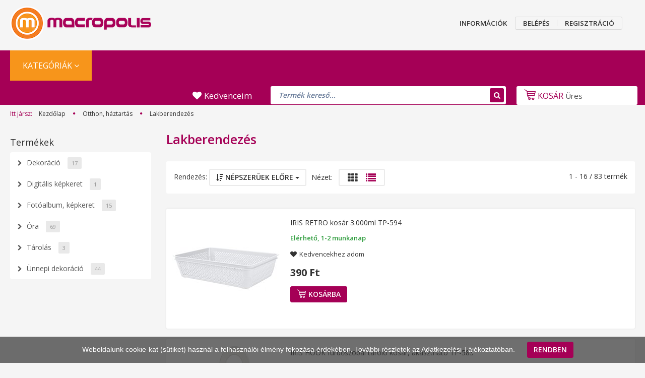

--- FILE ---
content_type: text/html; charset=utf-8
request_url: https://macropolis.hu/otthon-haztartas/lakberendezes-c1897
body_size: 11494
content:
<!DOCTYPE html>
<!--[if lt IE 7]>      <html class="no-js lt-ie10 lt-ie9 lt-ie8 lt-ie7" lang="hu" dir="ltr"> <![endif]-->
<!--[if IE 7]>         <html class="no-js lt-ie10 lt-ie9 lt-ie8" lang="hu" dir="ltr"> <![endif]-->
<!--[if IE 8]>         <html class="no-js lt-ie10 lt-ie9" lang="hu" dir="ltr"> <![endif]-->
<!--[if IE 9]>         <html class="no-js lt-ie10" lang="hu" dir="ltr"> <![endif]-->
<!--[if gt IE 10]><!--> <html class="no-js" lang="hu" dir="ltr"> <!--<![endif]-->
<head>
<meta charset="utf-8">
<title>Lakberendezés vásárlás | Macropolis</title>
<meta name="keywords" content="Lakberendezés, árak, Otthon,, háztartás, olcsó, macropolis" />
<meta name="description" content="Lakberendezés vásárlás, kedvező Lakberendezés árak óriási kínálattal! Otthon, háztartás vásárlás!" />
<meta name="robots" content="index,follow" />
<meta property="og:image" content="https://macropolis.hu/assets/images/social-media.png" />
<meta property="og:url" content="https://macropolis.hu/otthon-haztartas/lakberendezes-c1897" />
<meta property="og:title" content="Lakberendezés" />
<meta property="og:description" content="Lakberendezés vásárlás, kedvező Lakberendezés árak óriási kínálattal! Otthon, háztartás vásárlás!" />
<meta property="og:site_name" content="macropolis.hu" />
<meta property="og:type" content="product" />
<link href="https://macropolis.hu/favicon.ico" rel="apple-touch-icon" />
<link rel="shortcut icon" href="https://macropolis.hu/favicon.ico" type="image/x-icon" />

<meta name="viewport" content="width=device-width,initial-scale=1" />

<link rel="stylesheet" href="//fonts.googleapis.com/css?family=Open+Sans:400,600,700&subset=latin-ext" media="screen" />

<link rel="stylesheet" href="https://macropolis.hu/css/app-v2110221620.css" media="screen" />

<script src="https://macropolis.hu/script/jquery-1.10.2.min.js"></script>
<script>
//<![CDATA[
var BASEURL = 'https://macropolis.hu';
Currency = {"symbol_left":"","symbol_right":" Ft","decimal_place":0,"decimal_point":",","thousand_point":".","currency":"HUF","value":1};
//]]>
</script>
<script src="https://macropolis.hu/script/scripts-v2110221330.js"></script>
<script>
(function(i,s,o,g,r,a,m){i['GoogleAnalyticsObject']=r;i[r]=i[r]||function(){
(i[r].q=i[r].q||[]).push(arguments)},i[r].l=1*new Date();a=s.createElement(o),
m=s.getElementsByTagName(o)[0];a.async=1;a.src=g;m.parentNode.insertBefore(a,m)
})(window,document,'script','//www.google-analytics.com/analytics.js','ga');

ga('create', 'UA-4066366-1', 'auto');
ga('send', 'pageview');
</script>
<link rel="stylesheet" href="https://macropolis.hu/css/jquery.mmenu.all.css" />
<script src="https://macropolis.hu/script/jquery.mmenu.all.min.js"></script>
<script type="text/javascript">
$(document).ready(function () {
$("#categorytree-nav").mmenu({
navbar: {
title: "Termékek"
},
extensions: ["theme-dark", "border-full"],
offCanvas: {
position: "left",
zposition: "back"
},
counters: false,
searchfield: {
add: true,
search: true,
placeholder: "keresés",
noResults: ""
}
});

$("#menu-nav").mmenu({
navbar: {
title: "Menü"
},
extensions: ["theme-dark", "border-full"],
offCanvas: {
position: "right",
zposition: "back"
},
counters: true,
searchfield: {
add: true,
search: true,
placeholder: "keresés",
noResults: ""
}
});
});
</script>
<link rel="canonical" href="https://macropolis.hu/otthon-haztartas/lakberendezes-c1897" />
<link rel="next" href="https://macropolis.hu/otthon-haztartas/lakberendezes-c1897/?p=2" />
<script src="https://macropolis.hu/script/listpage-v2110221330.js"></script>
</head>
<body id="body" class="bootstrap-body page-body home_body body-pathway-top desktop-device-body" role="document">
<div id="categorytree-nav">
<ul>
<li>
<a href="https://macropolis.hu/utazas"><h3 class="category-list-link-text">Utazás</h3></a>
<ul>
<li><a href="https://macropolis.hu/utazas/borond-c2050">Bőrönd</a></li>
<li><a href="https://macropolis.hu/utazas/esernyo-c2066">Esernyő</a></li>
<li><a href="https://macropolis.hu/utazas/hatizsak-c2063">Hátizsák</a></li>
<li><a href="https://macropolis.hu/utazas/kabin-taska-c2054">Kabin táska</a></li>
<li><a href="https://macropolis.hu/utazas/penztarca-kartyatarto-c2067">Pénztárca, kártyatartó</a></li>
<li><a href="https://macropolis.hu/utazas/utazasi-kiegeszito-c2165">Utazási kiegészítő</a></li>
<li><a href="https://macropolis.hu/utazas/utazo-taska-c2055">Utazó táska</a></li>
</ul>
</li>
<li>
<a href="https://macropolis.hu/barkacs-kert-jarmu"><h3 class="category-list-link-text">Barkács, kert, jármű</h3></a>
<ul>
<li><a href="https://macropolis.hu/barkacs-kert-jarmu/akkumulatoros-szerszamgepek-akkumulatorok-es-toltok-fali-akkumulator-tarto-c2178">Akkumulátoros szerszámgépek > Akkumulátorok és töltők > Fali akkumulátor tartó</a></li>
<li><a href="https://macropolis.hu/barkacs-kert-jarmu/akkus-szerszamgepek-c1000">Akkus szerszámgépek</a></li>
<li><a href="https://macropolis.hu/barkacs-kert-jarmu/autos-termek-c1010">Autós termék</a></li>
<li><a href="https://macropolis.hu/barkacs-kert-jarmu/barkacs-kert-jarmu-szerszamgepek-holegfuvo-c2158">Barkács, kert, jármű > Szerszámgépek > Hőlégfúvó</a></li>
<li><a href="https://macropolis.hu/barkacs-kert-jarmu/elektromos-jarmu-c1025">Elektromos jármű</a></li>
<li><a href="https://macropolis.hu/barkacs-kert-jarmu/kerti-gepek-eszkozok-c1028">Kerti gépek, eszközök</a></li>
<li><a href="https://macropolis.hu/barkacs-kert-jarmu/keziszerszamok-c1068">Kéziszerszámok</a></li>
<li><a href="https://macropolis.hu/barkacs-kert-jarmu/keziszerszamok-vagokorong-c2171">Kéziszerszámok > Vágókorong</a></li>
<li><a href="https://macropolis.hu/barkacs-kert-jarmu/kiegeszitok-c1090">Kiegészítők</a></li>
<li><a href="https://macropolis.hu/barkacs-kert-jarmu/konyhai-eszkoz-es-edeny-tanyer-keszlet-c2194">Konyhai eszköz és edény > Tányér készlet</a></li>
<li><a href="https://macropolis.hu/barkacs-kert-jarmu/szek-c2153">Szék</a></li>
<li><a href="https://macropolis.hu/barkacs-kert-jarmu/szerszamgepek-c1101">Szerszámgépek</a></li>
<li><a href="https://macropolis.hu/barkacs-kert-jarmu/takaritogepek-elszivok-c1128">Takarítógépek-elszívók</a></li>
</ul>
</li>
<li>
<a href="https://macropolis.hu/biztonsag-es-kaputechnika"><h3 class="category-list-link-text">Biztonság- és kaputechnika</h3></a>
<ul>
<li><a href="https://macropolis.hu/biztonsag-es-kaputechnika/biztonsagtechnika-c1136">Biztonságtechnika</a></li>
<li><a href="https://macropolis.hu/biztonsag-es-kaputechnika/kapu-automalizalas-kapu-kiegeszito-kapukamera-c2099">Kapu automalizálás > Kapu kiegészítő > Kapukamera</a></li>
<li><a href="https://macropolis.hu/biztonsag-es-kaputechnika/kapu-automatizalas-c1194">Kapu automatizálás</a></li>
</ul>
</li>
<li>
<a href="https://macropolis.hu/epuletvillamossag"><h3 class="category-list-link-text">Épületvillamosság</h3></a>
<ul>
<li><a href="https://macropolis.hu/epuletvillamossag/erosaram-c1222">Erősáram</a></li>
<li><a href="https://macropolis.hu/epuletvillamossag/ipari-es-orvosi-tapegysegek-c1275">Ipari és orvosi tápegységek</a></li>
<li><a href="https://macropolis.hu/epuletvillamossag/napelem-c2092">Napelem</a></li>
</ul>
</li>
<li>
<a href="https://macropolis.hu/foto-video-optika-dron"><h3 class="category-list-link-text">Fotó, videó, optika, drón</h3></a>
<ul>
<li><a href="https://macropolis.hu/foto-video-optika-dron/dron-es-kiegeszitoi-c1280">Drón és kiegészítői</a></li>
<li><a href="https://macropolis.hu/foto-video-optika-dron/fotozas-es-kiegeszitoi-c1286">Fotózás és kiegészítői</a></li>
<li><a href="https://macropolis.hu/foto-video-optika-dron/kiegeszito-kellek-c1298">Kiegészítő, kellék</a></li>
<li><a href="https://macropolis.hu/foto-video-optika-dron/video-c1300">Videó</a></li>
</ul>
</li>
<li>
<a href="https://macropolis.hu/halozat-szerver-storage-ups"><h3 class="category-list-link-text">Hálózat, szerver, storage, UPS</h3></a>
<ul>
<li><a href="https://macropolis.hu/halozat-szerver-storage-ups/halozati-eszkoz-es-kiegeszitoi-c1302">Hálózati eszköz és kiegészítői</a></li>
<li><a href="https://macropolis.hu/halozat-szerver-storage-ups/szerver-c2074">Szerver</a></li>
<li><a href="https://macropolis.hu/halozat-szerver-storage-ups/szerver-kiegeszito-c2070">Szerver kiegészítő</a></li>
<li><a href="https://macropolis.hu/halozat-szerver-storage-ups/szunetmentes-tap-es-kiegeszitoi-c1318">Szünetmentes táp és kiegészítői</a></li>
</ul>
</li>
<li>
<a href="https://macropolis.hu/irodatechnika-irodaszer"><h3 class="category-list-link-text">Irodatechnika, irodaszer</h3></a>
<ul>
<li><a href="https://macropolis.hu/irodatechnika-irodaszer/butor-c1342">Bútor</a></li>
<li><a href="https://macropolis.hu/irodatechnika-irodaszer/irodaszer-c1346">Irodaszer</a></li>
<li><a href="https://macropolis.hu/irodatechnika-irodaszer/irodaszer-csomagolas-tarolas-csomagolopapirok-zacskok-papirtaskak-c2185">Irodaszer > Csomagolás, tárolás > Csomagolópapírok, zacskók, papírtáskák</a></li>
<li><a href="https://macropolis.hu/irodatechnika-irodaszer/kartyaolvasogep-c2131">Kártyaolvasógép</a></li>
<li><a href="https://macropolis.hu/irodatechnika-irodaszer/telefon-okosora-es-kiegeszitoi-c1475">Telefon, Okosóra és kiegészítői</a></li>
</ul>
</li>
<li>
<a href="https://macropolis.hu/it-es-mobileszkozok"><h3 class="category-list-link-text">IT és mobileszközök</h3></a>
<ul>
<li><a href="https://macropolis.hu/it-es-mobileszkozok/adattarolo-c1479">Adattároló</a></li>
<li><a href="https://macropolis.hu/it-es-mobileszkozok/apple-kiegeszito-c1489">Apple kiegészítő</a></li>
<li><a href="https://macropolis.hu/it-es-mobileszkozok/beviteli-eszkoz-c1496">Beviteli eszköz</a></li>
<li><a href="https://macropolis.hu/it-es-mobileszkozok/billentyuzet-bullentyuzet-kiegeszito-c2168">Billentyűzet > Bullentyűzet kiegészítő</a></li>
<li><a href="https://macropolis.hu/it-es-mobileszkozok/kartyaolvaso-terminal-c2123">Kártyaolvasó terminál</a></li>
<li><a href="https://macropolis.hu/it-es-mobileszkozok/komplett-szamitogep-c1511">Komplett számítógép</a></li>
<li><a href="https://macropolis.hu/it-es-mobileszkozok/mobil-szamitogep-c2209">Mobil számítógép</a></li>
<li><a href="https://macropolis.hu/it-es-mobileszkozok/mobiltelefon-okosora-es-kiegeszitoi-c1515">Mobiltelefon, Okosóra és kiegészítői</a></li>
<li><a href="https://macropolis.hu/it-es-mobileszkozok/monitor-projektor-lfd-c1534">Monitor, Projektor, LFD</a></li>
<li><a href="https://macropolis.hu/it-es-mobileszkozok/notebook-es-kiegeszitoi-c1550">Notebook és kiegészítői</a></li>
<li><a href="https://macropolis.hu/it-es-mobileszkozok/notebook-hatizsak-c2064">Notebook hátizsák</a></li>
<li><a href="https://macropolis.hu/it-es-mobileszkozok/notebook-taska-c1947">Notebook táska</a></li>
<li><a href="https://macropolis.hu/it-es-mobileszkozok/nyomtato-es-nyomtato-kellek-c1561">Nyomtató és nyomtató kellék</a></li>
<li><a href="https://macropolis.hu/it-es-mobileszkozok/nyomtato-es-nyomtato-kellek-blokknyomtato-c2132">Nyomtató és nyomtató kellék > Blokknyomtató</a></li>
<li><a href="https://macropolis.hu/it-es-mobileszkozok/nyomtato-es-nyomtato-kellek-nyomtato-kellek-tintapatron-c2177">Nyomtató és nyomtató kellék > Nyomtató kellék > Tintapatron</a></li>
<li><a href="https://macropolis.hu/it-es-mobileszkozok/szamitogep-alkatresz-es-kiegeszitoi-c1569">Számítógép alkatrész és kiegészítői</a></li>
<li><a href="https://macropolis.hu/it-es-mobileszkozok/szamitogep-alkatresz-es-kiegeszitoi-hutorendszer-processzor-huto-c2172">Számítógép alkatrész és kiegészítői > Hűtőrendszer > Processzor hűtő</a></li>
<li><a href="https://macropolis.hu/it-es-mobileszkozok/szamitogep-alkatresz-es-kiegeszitoi-kulso-merevlemez-c2193">Számítógép alkatrész és kiegészítői > Külső merevlemez</a></li>
<li><a href="https://macropolis.hu/it-es-mobileszkozok/szamitogep-es-kiegeszitoi-c2115">Számítógép és kiegészítői</a></li>
<li><a href="https://macropolis.hu/it-es-mobileszkozok/szoftver-c1628">Szoftver</a></li>
<li><a href="https://macropolis.hu/it-es-mobileszkozok/tablet-taska-c2065">Tablet táska</a></li>
<li><a href="https://macropolis.hu/it-es-mobileszkozok/tablet-e-book-es-kiegeszitoi-c1634">Tablet, E-book és kiegészítői</a></li>
<li><a href="https://macropolis.hu/it-es-mobileszkozok/tisztito-gel-c2073">Tisztító gél</a></li>
<li><a href="https://macropolis.hu/it-es-mobileszkozok/tisztitokendok-c2181">Tisztítókendők</a></li>
<li><a href="https://macropolis.hu/it-es-mobileszkozok/tisztitoszer-szettek-c2183">Tisztítószer szettek</a></li>
<li><a href="https://macropolis.hu/it-es-mobileszkozok/tisztitoszerek-c2184">Tisztítószerek</a></li>
<li><a href="https://macropolis.hu/it-es-mobileszkozok/utazo-adapterek-c2049">Utazó adapterek</a></li>
</ul>
</li>
<li>
<a href="https://macropolis.hu/otthon-haztartas"><h3 class="category-list-link-text">Otthon, háztartás</h3></a>
<ul>
<li><a href="https://macropolis.hu/otthon-haztartas/baba-mama-termek-c2201">Baba - mama termék</a></li>
<li><a href="https://macropolis.hu/otthon-haztartas/elelmiszer-ital-c1652">Élelmiszer, ital</a></li>
<li><a href="https://macropolis.hu/otthon-haztartas/elelmiszer-ital-teak-c2188">Élelmiszer, ital > Teák</a></li>
<li><a href="https://macropolis.hu/otthon-haztartas/elem-tolto-pwb-c1657">Elem, Töltő, PWB</a></li>
<li><a href="https://macropolis.hu/otthon-haztartas/esernyo-c2066">Esernyő</a></li>
<li><a href="https://macropolis.hu/otthon-haztartas/haztartasi-kisgep-es-kiegeszitoi-c1666">Háztartási kisgép és kiegészítői</a></li>
<li><a href="https://macropolis.hu/otthon-haztartas/haztartasi-kisgep-es-kiegeszitoi-ruhagozolo-c2195">Háztartási kisgép és kiegészítői > Ruhagőzölő</a></li>
<li><a href="https://macropolis.hu/otthon-haztartas/haztartasi-nagygep-es-kiegeszitoi-c1825">Háztartási nagygép és kiegészítői</a></li>
<li><a href="https://macropolis.hu/otthon-haztartas/haztartasi-nagygep-es-kiegeszitoi-haztartasi-nagygep-hutoszekreny-c2104">Háztartási nagygép és kiegészítői > Háztartási nagygép > Hűtőszekrény</a></li>
<li><a href="https://macropolis.hu/otthon-haztartas/higienia-c1857">Higiénia</a></li>
<li><a href="https://macropolis.hu/otthon-haztartas/jatek-c1878">Játék</a></li>
<li><a href="https://macropolis.hu/otthon-haztartas/konyhai-eszkoz-es-edeny-c1889">Konyhai eszköz és edény</a></li>
<li><a href="https://macropolis.hu/otthon-haztartas/konyhai-eszkoz-es-edeny-fuszertarto-c2137">Konyhai eszköz és edény > Fűszertartó</a></li>
<li><a href="https://macropolis.hu/otthon-haztartas/konyhai-eszkoz-es-edeny-reszelo-c2138">Konyhai eszköz és edény > Reszelő</a></li>
<li><a href="https://macropolis.hu/otthon-haztartas/konyhai-eszkoz-es-edeny-talcak-c2186">Konyhai eszköz és edény > Tálcák</a></li>
<li><a href="https://macropolis.hu/otthon-haztartas/lakberendezes-c1897">Lakberendezés</a></li>
<li><a href="https://macropolis.hu/otthon-haztartas/okos-otthon-c1911">Okos otthon</a></li>
<li><a href="https://macropolis.hu/otthon-haztartas/penztarca-kartyatarto-c2067">Pénztárca, kártyatartó</a></li>
<li><a href="https://macropolis.hu/otthon-haztartas/ruhaszarito-c2192">Ruhaszárító</a></li>
<li><a href="https://macropolis.hu/otthon-haztartas/szalveta-c2142">Szalvéta</a></li>
<li><a href="https://macropolis.hu/otthon-haztartas/szemuvegjavito-keszlet-c2167">Szemüvegjavító készlet</a></li>
<li><a href="https://macropolis.hu/otthon-haztartas/taska-c1944">Táska</a></li>
<li><a href="https://macropolis.hu/otthon-haztartas/taska-bevasarlo-taska-c2170">Táska > Bevásárló táska</a></li>
<li><a href="https://macropolis.hu/otthon-haztartas/tulfeszultsegvedo-c1948">Túlfeszültségvédő</a></li>
<li><a href="https://macropolis.hu/otthon-haztartas/videorogzito-c2202">videórögzítő</a></li>
<li><a href="https://macropolis.hu/otthon-haztartas/vilagitastechnika-es-kiegeszitoi-c1949">Világítástechnika és kiegészítői</a></li>
</ul>
</li>
<li>
<a href="https://macropolis.hu/szorakoztato-elektronika"><h3 class="category-list-link-text">Szórakoztató elektronika</h3></a>
<ul>
<li><a href="https://macropolis.hu/szorakoztato-elektronika/audio-es-videolejatszo-c2005">Audio- és videólejátszó</a></li>
<li><a href="https://macropolis.hu/szorakoztato-elektronika/fej-fulhallgato-hangszoro-fulhallgato-kiegeszito-c2180">Fej-, fülhallgató, hangszóró > Fülhallgató > Kiegészítő</a></li>
<li><a href="https://macropolis.hu/szorakoztato-elektronika/fej-fullhallgato-hangszoro-c2015">Fej-, füllhallgató, hangszóró</a></li>
<li><a href="https://macropolis.hu/szorakoztato-elektronika/jatekkonzol-es-jatek-szoftver-c2024">Játékkonzol és játék szoftver</a></li>
<li><a href="https://macropolis.hu/szorakoztato-elektronika/jatekkonzol-es-jatekszoftver-kontroller-kiegeszito-c2169">Játékkonzol és játékszoftver > Kontroller  Kiegészítő</a></li>
<li><a href="https://macropolis.hu/szorakoztato-elektronika/keveropult-dj-kontroller-c2191">Keverőpult > DJ kontroller</a></li>
<li><a href="https://macropolis.hu/szorakoztato-elektronika/telekommunikacio-c2037">Telekommunikáció</a></li>
<li><a href="https://macropolis.hu/szorakoztato-elektronika/tv-monitor-tv-c2039">TV, Monitor-TV</a></li>
<li><a href="https://macropolis.hu/szorakoztato-elektronika/tv-monitor-tv-televizio-kiegeszito-tarto-padlo-allvany-c2079">TV, Monitor-TV > Televízió kiegészítő > Tartó > Padló állvány</a></li>
</ul>
</li>
</ul>
</div>
<div id="menu-nav">
<ul>
<li class="informations-mobile-menu-item">
<a href="https://macropolis.hu" target="_self">INFORMÁCIÓK</a>
<ul>
<li class="informations-mobile-menu-item informations-mobile-menu-item-sublevel"><a href="https://macropolis.hu/altalanos-szerzodesi-feltetelek" target="_self">Általános szerződési feltételek</a></li>
<li class="informations-mobile-menu-item informations-mobile-menu-item-sublevel"><a href="https://macropolis.hu/adatkezelesi-tajekoztato" target="_self">Adatkezelési tájékoztató</a></li>
<li class="informations-mobile-menu-item informations-mobile-menu-item-sublevel"><a href="https://macropolis.hu/kapcsolat" target="_self">Kapcsolat</a></li>
</ul>
</li>
<li class="mm-title mm-group-title text-center"><span><i class="fa fa-user"></i> Belépés és Regisztráció</span></li>
<li class="customer-mobile-menu-item">
<a href="https://macropolis.hu/belepes">BELÉPÉS</a>
</li>
<li class="customer-mobile-menu-item">
<a href="https://macropolis.hu/regisztracio">REGISZTRÁCIÓ</a>
</li>
</ul>
</div>
<div id="mobile-nav" class="responsive-menu Fixed visible-xs visible-sm hidden-print mobile-menu-orientation-default">
<a class="mobile-headers mobile-category-header" href="#categorytree-nav"><i class="fa fa-bars mobile-headers-icon"></i> <span class="mobile-headers-title mobile-category-header-title">Termékek</span></a>
<a class="mobile-headers mobile-content-header" href="#menu-nav"><i class="fa fa-bars mobile-headers-icon"></i> <span class="mobile-headers-title">Menü</span></a>
<a class="mobile-headers mobile-search-link" data-toggle="collapse" data-target="#search"><i class="fa fa-search mobile-headers-icon"></i></a>
<a class="mobile-headers mobile-cart-link" href="https://macropolis.hu/kedvencek"><i class="fa fa-heart mobile-headers-icon"></i> <div class="mobile-fav-product-count hidden">0</div> <span class="mobile-headers-title mobile-category-header-title">Kedvenceim</span></a>
<a class="mobile-headers mobile-cart-link" data-toggle="collapse" data-target="#module_cart"><i class="icon-sr-cart icon-sr-cart-7 mobile-headers-icon"></i><div class="mobile-cart-product-count mobile-cart-empty hidden-md">0</div></a>
</div>
<div class="page-wrap">
<div id="SR_scrollTop"></div>
<header>
<div class="header-middle">
<div class="container header-container">
<div class="header-middle-row">
<div class="header-middle-left">
<div id="logo" class="module content-module header-position logo-image hide-top">
<a href="https://macropolis.hu/"><img style="border: 0; max-width: 280px;" src="https://macropolis.hu/assets/images/logo.png" title="macropolis.hu" alt="macropolis.hu" /></a>
</div>
</div>
<div class="header-infos">
<div class="row">
<div class="col-sm-12 header-info">
<nav class="navbar header-navbar hidden-xs hidden-sm">
<div class="header-topmenu">
<div id="topmenu-nav">
<ul class="nav navbar-nav headermenu-list" role="menu">
<li class="dropdown">
<a href="https://macropolis.hu" target="_self" class="dropdown-toggle disabled" data-toggle="dropdown" title="INFORMÁCIÓK">INFORMÁCIÓK</a>
<ul class="dropdown-hover-menu">
<li>
<a href="https://macropolis.hu/altalanos-szerzodesi-feltetelek" title="ÁLTALÁNOS SZERZŐDÉSI FELTÉTELEK" target="_self">Általános szerződési feltételek</a>
</li>
<li>
<a href="https://macropolis.hu/adatkezelesi-tajekoztato" title="ADATKEZELÉSI TÁJÉKOZTATÓ" target="_self">Adatkezelési tájékoztató</a>
</li>
<li>
<a href="https://macropolis.hu/kapcsolat" title="ADATKEZELÉSI TÁJÉKOZTATÓ" target="_self">Kapcsolat</a>
</li>
</ul>
</li>
</ul>
<ul id="login_wrapper" class="nav navbar-nav navbar-right login-list">
<li class="login-list-item">
<a href="https://macropolis.hu/belepes" title="BELÉPÉS">BELÉPÉS</a>
</li>
<li class="create-list-item">
<a href="https://macropolis.hu/regisztracio" title="REGISZTRÁCIÓ">REGISZTRÁCIÓ</a>
</li>
</ul>
</div>
</div>
</nav>
</div>
</div>
</div>
<div class="clearfix"></div>
</div>
</div>
</div>
<div class="header-categories-wrapper sticky-head hidden-xs hidden-sm">
<div class="container header-categories">
<div id="module_category_wrapper" class="module-category-wrapper">
<div id="category" class="module content-module header-position hide-top category-module hidden-xs hidden-sm">
<div class="module-head">
<h3 class="module-head-title">KATEGÓRIÁK</h3>
</div>
<div class="module-body">
<div id="category-nav">
<ul class="category_menu sf-horizontal category cached">
<li id="cat_18837" class="item category-list module-list parent even">
<a href="#" class="category-list-link module-list-link">    <h3 class="category-list-link-text">KATEGÓRIÁK</h3>
</a>
<ul class="children">
<li id="cat_19" class="item category-list module-list parent even">
<a href="https://macropolis.hu/utazas" class="category-list-link module-list-link" title="Utazás">Utazás</a>
<ul class="children">
<li id="cat_2050" class="item category-list module-list even">
<a href="https://macropolis.hu/utazas/borond-c2050" class="category-list-link module-list-link">Bőrönd</a>
</li>
<li id="cat_2066" class="item category-list module-list odd">
<a href="https://macropolis.hu/utazas/esernyo-c2066" class="category-list-link module-list-link">Esernyő</a>
</li>
<li id="cat_2063" class="item category-list module-list even">
<a href="https://macropolis.hu/utazas/hatizsak-c2063" class="category-list-link module-list-link">Hátizsák</a>
</li>
<li id="cat_2054" class="item category-list module-list odd">
<a href="https://macropolis.hu/utazas/kabin-taska-c2054" class="category-list-link module-list-link">Kabin táska</a>
</li>
<li id="cat_2067" class="item category-list module-list even">
<a href="https://macropolis.hu/utazas/penztarca-kartyatarto-c2067" class="category-list-link module-list-link">Pénztárca, kártyatartó</a>
</li>
<li id="cat_2165" class="item category-list module-list odd">
<a href="https://macropolis.hu/utazas/utazasi-kiegeszito-c2165" class="category-list-link module-list-link">Utazási kiegészítő</a>
</li>
<li id="cat_2055" class="item category-list module-list even">
<a href="https://macropolis.hu/utazas/utazo-taska-c2055" class="category-list-link module-list-link">Utazó táska</a>
</li>
</ul>
</li>
<li id="cat_11" class="item category-list module-list parent odd">
<a href="https://macropolis.hu/barkacs-kert-jarmu" class="category-list-link module-list-link" title="Barkács, kert, jármű">Barkács, kert, jármű</a>
<ul class="children">
<li id="cat_2178" class="item category-list module-list even">
<a href="https://macropolis.hu/barkacs-kert-jarmu/akkumulatoros-szerszamgepek-akkumulatorok-es-toltok-fali-akkumulator-tarto-c2178" class="category-list-link module-list-link">Akkumulátoros szerszámgépek > Akkumulátorok és töltők > Fali akkumulátor tartó</a>
</li>
<li id="cat_1000" class="item category-list module-list odd">
<a href="https://macropolis.hu/barkacs-kert-jarmu/akkus-szerszamgepek-c1000" class="category-list-link module-list-link">Akkus szerszámgépek</a>
</li>
<li id="cat_1010" class="item category-list module-list even">
<a href="https://macropolis.hu/barkacs-kert-jarmu/autos-termek-c1010" class="category-list-link module-list-link">Autós termék</a>
</li>
<li id="cat_2158" class="item category-list module-list odd">
<a href="https://macropolis.hu/barkacs-kert-jarmu/barkacs-kert-jarmu-szerszamgepek-holegfuvo-c2158" class="category-list-link module-list-link">Barkács, kert, jármű > Szerszámgépek > Hőlégfúvó</a>
</li>
<li id="cat_1025" class="item category-list module-list even">
<a href="https://macropolis.hu/barkacs-kert-jarmu/elektromos-jarmu-c1025" class="category-list-link module-list-link">Elektromos jármű</a>
</li>
<li id="cat_1028" class="item category-list module-list odd">
<a href="https://macropolis.hu/barkacs-kert-jarmu/kerti-gepek-eszkozok-c1028" class="category-list-link module-list-link">Kerti gépek, eszközök</a>
</li>
<li id="cat_1068" class="item category-list module-list even">
<a href="https://macropolis.hu/barkacs-kert-jarmu/keziszerszamok-c1068" class="category-list-link module-list-link">Kéziszerszámok</a>
</li>
<li id="cat_2171" class="item category-list module-list odd">
<a href="https://macropolis.hu/barkacs-kert-jarmu/keziszerszamok-vagokorong-c2171" class="category-list-link module-list-link">Kéziszerszámok > Vágókorong</a>
</li>
<li id="cat_1090" class="item category-list module-list even">
<a href="https://macropolis.hu/barkacs-kert-jarmu/kiegeszitok-c1090" class="category-list-link module-list-link">Kiegészítők</a>
</li>
<li id="cat_2194" class="item category-list module-list odd">
<a href="https://macropolis.hu/barkacs-kert-jarmu/konyhai-eszkoz-es-edeny-tanyer-keszlet-c2194" class="category-list-link module-list-link">Konyhai eszköz és edény > Tányér készlet</a>
</li>
<li id="cat_2153" class="item category-list module-list even">
<a href="https://macropolis.hu/barkacs-kert-jarmu/szek-c2153" class="category-list-link module-list-link">Szék</a>
</li>
<li id="cat_1101" class="item category-list module-list odd">
<a href="https://macropolis.hu/barkacs-kert-jarmu/szerszamgepek-c1101" class="category-list-link module-list-link">Szerszámgépek</a>
</li>
<li id="cat_1128" class="item category-list module-list even">
<a href="https://macropolis.hu/barkacs-kert-jarmu/takaritogepek-elszivok-c1128" class="category-list-link module-list-link">Takarítógépek-elszívók</a>
</li>
</ul>
</li>
<li id="cat_10" class="item category-list module-list parent even">
<a href="https://macropolis.hu/biztonsag-es-kaputechnika" class="category-list-link module-list-link" title="Biztonság- és kaputechnika">Biztonság- és kaputechnika</a>
<ul class="children">
<li id="cat_1136" class="item category-list module-list even">
<a href="https://macropolis.hu/biztonsag-es-kaputechnika/biztonsagtechnika-c1136" class="category-list-link module-list-link">Biztonságtechnika</a>
</li>
<li id="cat_2099" class="item category-list module-list odd">
<a href="https://macropolis.hu/biztonsag-es-kaputechnika/kapu-automalizalas-kapu-kiegeszito-kapukamera-c2099" class="category-list-link module-list-link">Kapu automalizálás > Kapu kiegészítő > Kapukamera</a>
</li>
<li id="cat_1194" class="item category-list module-list even">
<a href="https://macropolis.hu/biztonsag-es-kaputechnika/kapu-automatizalas-c1194" class="category-list-link module-list-link">Kapu automatizálás</a>
</li>
</ul>
</li>
<li id="cat_12" class="item category-list module-list parent odd">
<a href="https://macropolis.hu/epuletvillamossag" class="category-list-link module-list-link" title="Épületvillamosság">Épületvillamosság</a>
<ul class="children">
<li id="cat_1222" class="item category-list module-list even">
<a href="https://macropolis.hu/epuletvillamossag/erosaram-c1222" class="category-list-link module-list-link">Erősáram</a>
</li>
<li id="cat_1275" class="item category-list module-list odd">
<a href="https://macropolis.hu/epuletvillamossag/ipari-es-orvosi-tapegysegek-c1275" class="category-list-link module-list-link">Ipari és orvosi tápegységek</a>
</li>
<li id="cat_2092" class="item category-list module-list even">
<a href="https://macropolis.hu/epuletvillamossag/napelem-c2092" class="category-list-link module-list-link">Napelem</a>
</li>
</ul>
</li>
<li id="cat_13" class="item category-list module-list parent even">
<a href="https://macropolis.hu/foto-video-optika-dron" class="category-list-link module-list-link" title="Fotó, videó, optika, drón">Fotó, videó, optika, drón</a>
<ul class="children">
<li id="cat_1280" class="item category-list module-list even">
<a href="https://macropolis.hu/foto-video-optika-dron/dron-es-kiegeszitoi-c1280" class="category-list-link module-list-link">Drón és kiegészítői</a>
</li>
<li id="cat_1286" class="item category-list module-list odd">
<a href="https://macropolis.hu/foto-video-optika-dron/fotozas-es-kiegeszitoi-c1286" class="category-list-link module-list-link">Fotózás és kiegészítői</a>
</li>
<li id="cat_1298" class="item category-list module-list even">
<a href="https://macropolis.hu/foto-video-optika-dron/kiegeszito-kellek-c1298" class="category-list-link module-list-link">Kiegészítő, kellék</a>
</li>
<li id="cat_1300" class="item category-list module-list odd">
<a href="https://macropolis.hu/foto-video-optika-dron/video-c1300" class="category-list-link module-list-link">Videó</a>
</li>
</ul>
</li>
<li id="cat_14" class="item category-list module-list parent odd">
<a href="https://macropolis.hu/halozat-szerver-storage-ups" class="category-list-link module-list-link" title="Hálózat, szerver, storage, UPS">Hálózat, szerver, storage, UPS</a>
<ul class="children">
<li id="cat_1302" class="item category-list module-list even">
<a href="https://macropolis.hu/halozat-szerver-storage-ups/halozati-eszkoz-es-kiegeszitoi-c1302" class="category-list-link module-list-link">Hálózati eszköz és kiegészítői</a>
</li>
<li id="cat_2074" class="item category-list module-list odd">
<a href="https://macropolis.hu/halozat-szerver-storage-ups/szerver-c2074" class="category-list-link module-list-link">Szerver</a>
</li>
<li id="cat_2070" class="item category-list module-list even">
<a href="https://macropolis.hu/halozat-szerver-storage-ups/szerver-kiegeszito-c2070" class="category-list-link module-list-link">Szerver kiegészítő</a>
</li>
<li id="cat_1318" class="item category-list module-list odd">
<a href="https://macropolis.hu/halozat-szerver-storage-ups/szunetmentes-tap-es-kiegeszitoi-c1318" class="category-list-link module-list-link">Szünetmentes táp és kiegészítői</a>
</li>
</ul>
</li>
<li id="cat_15" class="item category-list module-list parent even">
<a href="https://macropolis.hu/irodatechnika-irodaszer" class="category-list-link module-list-link" title="Irodatechnika, irodaszer">Irodatechnika, irodaszer</a>
<ul class="children">
<li id="cat_1342" class="item category-list module-list even">
<a href="https://macropolis.hu/irodatechnika-irodaszer/butor-c1342" class="category-list-link module-list-link">Bútor</a>
</li>
<li id="cat_1346" class="item category-list module-list odd">
<a href="https://macropolis.hu/irodatechnika-irodaszer/irodaszer-c1346" class="category-list-link module-list-link">Irodaszer</a>
</li>
<li id="cat_2185" class="item category-list module-list even">
<a href="https://macropolis.hu/irodatechnika-irodaszer/irodaszer-csomagolas-tarolas-csomagolopapirok-zacskok-papirtaskak-c2185" class="category-list-link module-list-link">Irodaszer > Csomagolás, tárolás > Csomagolópapírok, zacskók, papírtáskák</a>
</li>
<li id="cat_2131" class="item category-list module-list odd">
<a href="https://macropolis.hu/irodatechnika-irodaszer/kartyaolvasogep-c2131" class="category-list-link module-list-link">Kártyaolvasógép</a>
</li>
<li id="cat_1475" class="item category-list module-list even">
<a href="https://macropolis.hu/irodatechnika-irodaszer/telefon-okosora-es-kiegeszitoi-c1475" class="category-list-link module-list-link">Telefon, Okosóra és kiegészítői</a>
</li>
</ul>
</li>
<li id="cat_16" class="item category-list module-list parent odd">
<a href="https://macropolis.hu/it-es-mobileszkozok" class="category-list-link module-list-link" title="IT és mobileszközök">IT és mobileszközök</a>
<ul class="children">
<li id="cat_1479" class="item category-list module-list even">
<a href="https://macropolis.hu/it-es-mobileszkozok/adattarolo-c1479" class="category-list-link module-list-link">Adattároló</a>
</li>
<li id="cat_1489" class="item category-list module-list odd">
<a href="https://macropolis.hu/it-es-mobileszkozok/apple-kiegeszito-c1489" class="category-list-link module-list-link">Apple kiegészítő</a>
</li>
<li id="cat_1496" class="item category-list module-list even">
<a href="https://macropolis.hu/it-es-mobileszkozok/beviteli-eszkoz-c1496" class="category-list-link module-list-link">Beviteli eszköz</a>
</li>
<li id="cat_2168" class="item category-list module-list odd">
<a href="https://macropolis.hu/it-es-mobileszkozok/billentyuzet-bullentyuzet-kiegeszito-c2168" class="category-list-link module-list-link">Billentyűzet > Bullentyűzet kiegészítő</a>
</li>
<li id="cat_2123" class="item category-list module-list even">
<a href="https://macropolis.hu/it-es-mobileszkozok/kartyaolvaso-terminal-c2123" class="category-list-link module-list-link">Kártyaolvasó terminál</a>
</li>
<li id="cat_1511" class="item category-list module-list odd">
<a href="https://macropolis.hu/it-es-mobileszkozok/komplett-szamitogep-c1511" class="category-list-link module-list-link">Komplett számítógép</a>
</li>
<li id="cat_2209" class="item category-list module-list even">
<a href="https://macropolis.hu/it-es-mobileszkozok/mobil-szamitogep-c2209" class="category-list-link module-list-link">Mobil számítógép</a>
</li>
<li id="cat_1515" class="item category-list module-list odd">
<a href="https://macropolis.hu/it-es-mobileszkozok/mobiltelefon-okosora-es-kiegeszitoi-c1515" class="category-list-link module-list-link">Mobiltelefon, Okosóra és kiegészítői</a>
</li>
<li id="cat_1534" class="item category-list module-list even">
<a href="https://macropolis.hu/it-es-mobileszkozok/monitor-projektor-lfd-c1534" class="category-list-link module-list-link">Monitor, Projektor, LFD</a>
</li>
<li id="cat_1550" class="item category-list module-list odd">
<a href="https://macropolis.hu/it-es-mobileszkozok/notebook-es-kiegeszitoi-c1550" class="category-list-link module-list-link">Notebook és kiegészítői</a>
</li>
<li id="cat_2064" class="item category-list module-list even">
<a href="https://macropolis.hu/it-es-mobileszkozok/notebook-hatizsak-c2064" class="category-list-link module-list-link">Notebook hátizsák</a>
</li>
<li id="cat_1947" class="item category-list module-list odd">
<a href="https://macropolis.hu/it-es-mobileszkozok/notebook-taska-c1947" class="category-list-link module-list-link">Notebook táska</a>
</li>
<li id="cat_1561" class="item category-list module-list even">
<a href="https://macropolis.hu/it-es-mobileszkozok/nyomtato-es-nyomtato-kellek-c1561" class="category-list-link module-list-link">Nyomtató és nyomtató kellék</a>
</li>
<li id="cat_2132" class="item category-list module-list odd">
<a href="https://macropolis.hu/it-es-mobileszkozok/nyomtato-es-nyomtato-kellek-blokknyomtato-c2132" class="category-list-link module-list-link">Nyomtató és nyomtató kellék > Blokknyomtató</a>
</li>
<li id="cat_2177" class="item category-list module-list even">
<a href="https://macropolis.hu/it-es-mobileszkozok/nyomtato-es-nyomtato-kellek-nyomtato-kellek-tintapatron-c2177" class="category-list-link module-list-link">Nyomtató és nyomtató kellék > Nyomtató kellék > Tintapatron</a>
</li>
<li id="cat_1569" class="item category-list module-list odd">
<a href="https://macropolis.hu/it-es-mobileszkozok/szamitogep-alkatresz-es-kiegeszitoi-c1569" class="category-list-link module-list-link">Számítógép alkatrész és kiegészítői</a>
</li>
<li id="cat_2172" class="item category-list module-list even">
<a href="https://macropolis.hu/it-es-mobileszkozok/szamitogep-alkatresz-es-kiegeszitoi-hutorendszer-processzor-huto-c2172" class="category-list-link module-list-link">Számítógép alkatrész és kiegészítői > Hűtőrendszer > Processzor hűtő</a>
</li>
<li id="cat_2193" class="item category-list module-list odd">
<a href="https://macropolis.hu/it-es-mobileszkozok/szamitogep-alkatresz-es-kiegeszitoi-kulso-merevlemez-c2193" class="category-list-link module-list-link">Számítógép alkatrész és kiegészítői > Külső merevlemez</a>
</li>
<li id="cat_2115" class="item category-list module-list even">
<a href="https://macropolis.hu/it-es-mobileszkozok/szamitogep-es-kiegeszitoi-c2115" class="category-list-link module-list-link">Számítógép és kiegészítői</a>
</li>
<li id="cat_1628" class="item category-list module-list odd">
<a href="https://macropolis.hu/it-es-mobileszkozok/szoftver-c1628" class="category-list-link module-list-link">Szoftver</a>
</li>
<li id="cat_2065" class="item category-list module-list even">
<a href="https://macropolis.hu/it-es-mobileszkozok/tablet-taska-c2065" class="category-list-link module-list-link">Tablet táska</a>
</li>
<li id="cat_1634" class="item category-list module-list odd">
<a href="https://macropolis.hu/it-es-mobileszkozok/tablet-e-book-es-kiegeszitoi-c1634" class="category-list-link module-list-link">Tablet, E-book és kiegészítői</a>
</li>
<li id="cat_2073" class="item category-list module-list even">
<a href="https://macropolis.hu/it-es-mobileszkozok/tisztito-gel-c2073" class="category-list-link module-list-link">Tisztító gél</a>
</li>
<li id="cat_2181" class="item category-list module-list odd">
<a href="https://macropolis.hu/it-es-mobileszkozok/tisztitokendok-c2181" class="category-list-link module-list-link">Tisztítókendők</a>
</li>
<li id="cat_2183" class="item category-list module-list even">
<a href="https://macropolis.hu/it-es-mobileszkozok/tisztitoszer-szettek-c2183" class="category-list-link module-list-link">Tisztítószer szettek</a>
</li>
<li id="cat_2184" class="item category-list module-list odd">
<a href="https://macropolis.hu/it-es-mobileszkozok/tisztitoszerek-c2184" class="category-list-link module-list-link">Tisztítószerek</a>
</li>
<li id="cat_2049" class="item category-list module-list even">
<a href="https://macropolis.hu/it-es-mobileszkozok/utazo-adapterek-c2049" class="category-list-link module-list-link">Utazó adapterek</a>
</li>
</ul>
</li>
<li id="cat_17" class="item category-list module-list parent even">
<a href="https://macropolis.hu/otthon-haztartas" class="category-list-link module-list-link" title="Otthon, háztartás">Otthon, háztartás</a>
<ul class="children">
<li id="cat_2201" class="item category-list module-list even">
<a href="https://macropolis.hu/otthon-haztartas/baba-mama-termek-c2201" class="category-list-link module-list-link">Baba - mama termék</a>
</li>
<li id="cat_1652" class="item category-list module-list odd">
<a href="https://macropolis.hu/otthon-haztartas/elelmiszer-ital-c1652" class="category-list-link module-list-link">Élelmiszer, ital</a>
</li>
<li id="cat_2188" class="item category-list module-list even">
<a href="https://macropolis.hu/otthon-haztartas/elelmiszer-ital-teak-c2188" class="category-list-link module-list-link">Élelmiszer, ital > Teák</a>
</li>
<li id="cat_1657" class="item category-list module-list odd">
<a href="https://macropolis.hu/otthon-haztartas/elem-tolto-pwb-c1657" class="category-list-link module-list-link">Elem, Töltő, PWB</a>
</li>
<li id="cat_2066" class="item category-list module-list even">
<a href="https://macropolis.hu/otthon-haztartas/esernyo-c2066" class="category-list-link module-list-link">Esernyő</a>
</li>
<li id="cat_1666" class="item category-list module-list odd">
<a href="https://macropolis.hu/otthon-haztartas/haztartasi-kisgep-es-kiegeszitoi-c1666" class="category-list-link module-list-link">Háztartási kisgép és kiegészítői</a>
</li>
<li id="cat_2195" class="item category-list module-list even">
<a href="https://macropolis.hu/otthon-haztartas/haztartasi-kisgep-es-kiegeszitoi-ruhagozolo-c2195" class="category-list-link module-list-link">Háztartási kisgép és kiegészítői > Ruhagőzölő</a>
</li>
<li id="cat_1825" class="item category-list module-list odd">
<a href="https://macropolis.hu/otthon-haztartas/haztartasi-nagygep-es-kiegeszitoi-c1825" class="category-list-link module-list-link">Háztartási nagygép és kiegészítői</a>
</li>
<li id="cat_2104" class="item category-list module-list even">
<a href="https://macropolis.hu/otthon-haztartas/haztartasi-nagygep-es-kiegeszitoi-haztartasi-nagygep-hutoszekreny-c2104" class="category-list-link module-list-link">Háztartási nagygép és kiegészítői > Háztartási nagygép > Hűtőszekrény</a>
</li>
<li id="cat_1857" class="item category-list module-list odd">
<a href="https://macropolis.hu/otthon-haztartas/higienia-c1857" class="category-list-link module-list-link">Higiénia</a>
</li>
<li id="cat_1878" class="item category-list module-list even">
<a href="https://macropolis.hu/otthon-haztartas/jatek-c1878" class="category-list-link module-list-link">Játék</a>
</li>
<li id="cat_1889" class="item category-list module-list odd">
<a href="https://macropolis.hu/otthon-haztartas/konyhai-eszkoz-es-edeny-c1889" class="category-list-link module-list-link">Konyhai eszköz és edény</a>
</li>
<li id="cat_2137" class="item category-list module-list even">
<a href="https://macropolis.hu/otthon-haztartas/konyhai-eszkoz-es-edeny-fuszertarto-c2137" class="category-list-link module-list-link">Konyhai eszköz és edény > Fűszertartó</a>
</li>
<li id="cat_2138" class="item category-list module-list odd">
<a href="https://macropolis.hu/otthon-haztartas/konyhai-eszkoz-es-edeny-reszelo-c2138" class="category-list-link module-list-link">Konyhai eszköz és edény > Reszelő</a>
</li>
<li id="cat_2186" class="item category-list module-list even">
<a href="https://macropolis.hu/otthon-haztartas/konyhai-eszkoz-es-edeny-talcak-c2186" class="category-list-link module-list-link">Konyhai eszköz és edény > Tálcák</a>
</li>
<li id="cat_1897" class="item category-list module-list odd">
<a href="https://macropolis.hu/otthon-haztartas/lakberendezes-c1897" class="category-list-link module-list-link">Lakberendezés</a>
</li>
<li id="cat_1911" class="item category-list module-list even">
<a href="https://macropolis.hu/otthon-haztartas/okos-otthon-c1911" class="category-list-link module-list-link">Okos otthon</a>
</li>
<li id="cat_2067" class="item category-list module-list odd">
<a href="https://macropolis.hu/otthon-haztartas/penztarca-kartyatarto-c2067" class="category-list-link module-list-link">Pénztárca, kártyatartó</a>
</li>
<li id="cat_2192" class="item category-list module-list even">
<a href="https://macropolis.hu/otthon-haztartas/ruhaszarito-c2192" class="category-list-link module-list-link">Ruhaszárító</a>
</li>
<li id="cat_2142" class="item category-list module-list odd">
<a href="https://macropolis.hu/otthon-haztartas/szalveta-c2142" class="category-list-link module-list-link">Szalvéta</a>
</li>
<li id="cat_2167" class="item category-list module-list even">
<a href="https://macropolis.hu/otthon-haztartas/szemuvegjavito-keszlet-c2167" class="category-list-link module-list-link">Szemüvegjavító készlet</a>
</li>
<li id="cat_1944" class="item category-list module-list odd">
<a href="https://macropolis.hu/otthon-haztartas/taska-c1944" class="category-list-link module-list-link">Táska</a>
</li>
<li id="cat_2170" class="item category-list module-list even">
<a href="https://macropolis.hu/otthon-haztartas/taska-bevasarlo-taska-c2170" class="category-list-link module-list-link">Táska > Bevásárló táska</a>
</li>
<li id="cat_1948" class="item category-list module-list odd">
<a href="https://macropolis.hu/otthon-haztartas/tulfeszultsegvedo-c1948" class="category-list-link module-list-link">Túlfeszültségvédő</a>
</li>
<li id="cat_2202" class="item category-list module-list even">
<a href="https://macropolis.hu/otthon-haztartas/videorogzito-c2202" class="category-list-link module-list-link">videórögzítő</a>
</li>
<li id="cat_1949" class="item category-list module-list odd">
<a href="https://macropolis.hu/otthon-haztartas/vilagitastechnika-es-kiegeszitoi-c1949" class="category-list-link module-list-link">Világítástechnika és kiegészítői</a>
</li>
</ul>
</li>
<li id="cat_18" class="item category-list module-list parent odd">
<a href="https://macropolis.hu/szorakoztato-elektronika" class="category-list-link module-list-link" title="Szórakoztató elektronika">Szórakoztató elektronika</a>
<ul class="children">
<li id="cat_2005" class="item category-list module-list even">
<a href="https://macropolis.hu/szorakoztato-elektronika/audio-es-videolejatszo-c2005" class="category-list-link module-list-link">Audio- és videólejátszó</a>
</li>
<li id="cat_2180" class="item category-list module-list odd">
<a href="https://macropolis.hu/szorakoztato-elektronika/fej-fulhallgato-hangszoro-fulhallgato-kiegeszito-c2180" class="category-list-link module-list-link">Fej-, fülhallgató, hangszóró > Fülhallgató > Kiegészítő</a>
</li>
<li id="cat_2015" class="item category-list module-list even">
<a href="https://macropolis.hu/szorakoztato-elektronika/fej-fullhallgato-hangszoro-c2015" class="category-list-link module-list-link">Fej-, füllhallgató, hangszóró</a>
</li>
<li id="cat_2024" class="item category-list module-list odd">
<a href="https://macropolis.hu/szorakoztato-elektronika/jatekkonzol-es-jatek-szoftver-c2024" class="category-list-link module-list-link">Játékkonzol és játék szoftver</a>
</li>
<li id="cat_2169" class="item category-list module-list even">
<a href="https://macropolis.hu/szorakoztato-elektronika/jatekkonzol-es-jatekszoftver-kontroller-kiegeszito-c2169" class="category-list-link module-list-link">Játékkonzol és játékszoftver > Kontroller  Kiegészítő</a>
</li>
<li id="cat_2191" class="item category-list module-list odd">
<a href="https://macropolis.hu/szorakoztato-elektronika/keveropult-dj-kontroller-c2191" class="category-list-link module-list-link">Keverőpult > DJ kontroller</a>
</li>
<li id="cat_2037" class="item category-list module-list even">
<a href="https://macropolis.hu/szorakoztato-elektronika/telekommunikacio-c2037" class="category-list-link module-list-link">Telekommunikáció</a>
</li>
<li id="cat_2039" class="item category-list module-list odd">
<a href="https://macropolis.hu/szorakoztato-elektronika/tv-monitor-tv-c2039" class="category-list-link module-list-link">TV, Monitor-TV</a>
</li>
<li id="cat_2079" class="item category-list module-list even">
<a href="https://macropolis.hu/szorakoztato-elektronika/tv-monitor-tv-televizio-kiegeszito-tarto-padlo-allvany-c2079" class="category-list-link module-list-link">TV, Monitor-TV > Televízió kiegészítő > Tartó > Padló állvány</a>
</li>
</ul>
</li>
</ul>
</li>
</ul>
<div class="clearfix"></div>
</div>
</div>
</div>
</div>
<div class="header-middle-right">
<div class="row header-middle-right-row">
<div class="header-col header-col-cart">
<div id="module_cart_wrapper" class="module-cart-wrapper">
<div id="module_cart" class="module content-module header-position cart-module-empty mm-fixed-top cart-module">
<div class="module-body">
<div class="middle">

<div class="dropdown">
<button type="button" class="cart-module-button dropdown-toggle" data-toggle="dropdown"><span class="icon-sr-cart icon-sr-cart-7"></span><h3 class="module-head hidden-md">KOSÁR</h3> Üres</button>
</div>
</div>
</div>
</div>
</div>
</div>
<div class="col-md-7 header-col header-col-search">
<div id="search" class="mm-fixed-top search-module">
<div class="form-group">
<div class="row module-search-row">
<div class="col-md-12 header-col col-search-input">
<div class="input-group">
<input class="form-control disableAutocomplete" type="text" placeholder="Termék kereső..." value="" id="filter_keyword" pattern=".{3,}" oninvalid="setCustomValidity('Minimum 3 karakter!')" onchange="try{setCustomValidity('')}catch(e){}" />
<span class="input-group-btn"><button id="search_btn" class="btn btn-sm"><i class="fa fa-search"></i></button></span>
</div>
</div>
</div>
</div>
<div id="results" class="search-results"></div>
</div>
</div>

<div class="col-md-2 col-sm-1 header-col header-col-wishlist hidden-xs"><a href="https://macropolis.hu/kedvencek"><i class="fa fa-heart" aria-hidden="true"></i> <span>Kedvenceim</span></a></div>
</div>
</div>
</div>
</div>
</header>
<section class="pathway-container">
<div class="container">
<span id="home" class="pw-item pw-item-home">Itt jársz:</span>
<span class="pw-item pw-sep pw-sep-first"><span>></span></span>

<span class="pw-item" itemtype="//data-vocabulary.org/Breadcrumb" itemscope="">
<a class="pw-link" href="https://macropolis.hu" itemprop="url">
<span itemprop="title">Kezdőlap</span>
</a>
</span><span class="pw-item pw-sep"><span>></span></span>
<span class="pw-item" itemtype="//data-vocabulary.org/Breadcrumb" itemscope="">
<a class="pw-link" href="https://macropolis.hu/otthon-haztartas" itemprop="url">
<span itemprop="title">Otthon, háztartás</span>
</a>
</span><span class="pw-item pw-sep"><span>></span></span>
<span class="pw-item pw-item-last" itemtype="//data-vocabulary.org/Breadcrumb" itemscope="">
<h2 class="pw-item-last-h">
<a class="pw-link" href="https://macropolis.hu/otthon-haztartas/lakberendezes-c1897" itemprop="url">
<span itemprop="title">Lakberendezés</span>
</a>
</h2>
</span>
</div>
</section>
<main>
<div id="mobile-filter-position"></div>
<div class="container">
<div class="row main-row">

<nav class="col-md-3 col-sm-12 col-xs-12 column-left leftSide categoryTags home-position">
<h4 class="side-heading">Termékek</h4>
<ul class="list-group list-unstyled">
<li><a href="https://macropolis.hu/otthon-haztartas/lakberendezes-c1897/dekoracio-c1898" title="Dekoráció" class="list-group-item"><i class="fa fa-chevron-right"></i> Dekoráció <span class="numb">17</span></a></li>
<li><a href="https://macropolis.hu/otthon-haztartas/lakberendezes-c1897/digitalis-kepkeret-c1901" title="Digitális képkeret" class="list-group-item"><i class="fa fa-chevron-right"></i> Digitális képkeret <span class="numb">1</span></a></li>
<li><a href="https://macropolis.hu/otthon-haztartas/lakberendezes-c1897/fotoalbum-kepkeret-c1902" title="Fotóalbum, képkeret" class="list-group-item"><i class="fa fa-chevron-right"></i> Fotóalbum, képkeret <span class="numb">15</span></a></li>
<li><a href="https://macropolis.hu/otthon-haztartas/lakberendezes-c1897/ora-c1903" title="Óra" class="list-group-item"><i class="fa fa-chevron-right"></i> Óra <span class="numb">69</span></a></li>
<li><a href="https://macropolis.hu/otthon-haztartas/lakberendezes-c1897/tarolas-c2197" title="Tárolás" class="list-group-item"><i class="fa fa-chevron-right"></i> Tárolás <span class="numb">3</span></a></li>
<li><a href="https://macropolis.hu/otthon-haztartas/lakberendezes-c1897/unnepi-dekoracio-c1905" title="Ünnepi dekoráció" class="list-group-item"><i class="fa fa-chevron-right"></i> Ünnepi dekoráció <span class="numb">44</span></a></li>
</ul>
</nav>
<section class="col-md-9 col-sm-12 col-xs-12 column-content two-column-content column-content-right productList">
<div class="top page-head">
<div class="center page-head-center"><h1 class="page-head-center-title">Lakberendezés</h1></div>
</div>
<div class="middle">
<div id="listLoading"><p>Betöltés... Kérjük várjon!</p></div>
<div id="productsList">
<div class="product-sortbar product-sortbar-top clearfix">
<div class="product-sortbar-inner">
<div class="pagination">
<div class="results"><span>1 - 16 / 83 termék</span></div>
</div>
<div class="dropdown sort desc">
<span class="sort-text">Rendezés:</span>
<button class="btn btn-default dropdown-toggle" type="button" id="listSorting" data-order="views" data-dir="desc" data-toggle="dropdown" aria-haspopup="true" aria-expanded="true"><i class="fa fa-sort-amount-desc"></i> Népszerüek előre <span class="caret"></span></button>
<ul class="dropdown-menu" aria-labelledby="dropdownMenu1">
<li><a href="https://macropolis.hu/otthon-haztartas/lakberendezes-c1897/?order=price&dir=asc" data-order="price" data-dir="asc" rel="nofollow">Olcsóbbak előre</a></li>
<li><a href="https://macropolis.hu/otthon-haztartas/lakberendezes-c1897/?order=price&dir=desc" data-order="price" data-dir="desc" rel="nofollow">Drágább előre</a></li>
</ul>
</div>
<div class="display views">
<span class="display-text">Nézet:</span>
<div id="list_grid_wrap" class="list-grid-icons">
<a href="https://macropolis.hu/otthon-haztartas/lakberendezes-c1897/?layout=grid" class="list-grid-btn grid" data-view="grid" rel="nofollow"><i class="fa fa-th" title="rács nézet"></i></a>
<a href="https://macropolis.hu/otthon-haztartas/lakberendezes-c1897/?layout=list" class="list-grid-btn list active-style" data-view="list" rel="nofollow"><i class="fa fa-list" title="lista nézet"></i></a>
</div>
</div>
</div>
</div>
<div class="snapshot-list-container">
<div class="snapshot_vertical list list-style list_with_divs" id="snapshot_vertical">
<div class="product-snapshot list_div_item">
<div class="snapshot_vertical_product ">
<div class="list_picture">
<a class="img-thumbnail-link" href="https://macropolis.hu/iris-retro-kosar-3000ml-tp-594-p107506" title="IRIS RETRO kosár 3.000ml TP-594">
<img src="[data-uri]" data-src="https://macropolis.hu/img/m/107506-3ebfk.jpg" class="img-thumbnail" title="IRIS RETRO kosár 3.000ml TP-594" alt="IRIS RETRO kosár 3.000ml TP-594"  />
</a>
</div>
<div class="snapshot-list-item list_prouctname">
<a class="list-productname-link" href="https://macropolis.hu/iris-retro-kosar-3000ml-tp-594-p107506" title="IRIS RETRO kosár 3.000ml TP-594">IRIS RETRO kosár 3.000ml TP-594</a>
</div>
<div class="snapshot-list-item list_stock stock_status_id-20" style="color:#2b9b3a">Elérhető, 1-2 munkanap</div>
<div class="snapshot-list-item list_wishlist">
<div class="wishlist_button_wrapper">
<a href="" class="wishlist-add" data-id="107506" data-action="add" title="Hozzáadás a kedvencekhez">Kedvencekhez adom</a>
</div>
</div>

<div class="snapshot-list-item list_prouctprice">
<span class="list_price">390 Ft</span>
</div>

<div class="list_actions">
<div class="snapshot-list-item list_addtocart">
<input type="hidden" name="quantity" value="1" />
<a rel="nofollow, noindex" href="#" data-product-id="107506" data-name="IRIS RETRO kosár 3.000ml TP-594" data-price="390" data-price-without-currency="390" data-currency="HUF" class="button btn btn-primary button-add-to-cart"><span>Kosárba</span></a>
</div>
<input type="hidden" name="product_id" value="107506" />
<div class="clearfix"></div>
</div>

</div>
</div>
<div class="product-snapshot list_div_item">
<div class="snapshot_vertical_product ">
<div class="list_picture">
<a class="img-thumbnail-link" href="https://macropolis.hu/iris-hook-furdoszobai-tarolo-kosar-akaszthato-tp-583-p107525" title="IRIS HOOK fürdőszobai tároló kosár, akasztható TP-583">
<img src="[data-uri]" data-src="https://macropolis.hu/img/m/107525-2aafc.jpg" class="img-thumbnail" title="IRIS HOOK fürdőszobai tároló kosár, akasztható TP-583" alt="IRIS HOOK fürdőszobai tároló kosár, akasztható TP-583"  />
</a>
</div>
<div class="snapshot-list-item list_prouctname">
<a class="list-productname-link" href="https://macropolis.hu/iris-hook-furdoszobai-tarolo-kosar-akaszthato-tp-583-p107525" title="IRIS HOOK fürdőszobai tároló kosár, akasztható TP-583">IRIS HOOK fürdőszobai tároló kosár, akasztható TP-583</a>
</div>
<div class="snapshot-list-item list_stock stock_status_id-20" style="color:#2b9b3a">Elérhető, 1-2 munkanap</div>
<div class="snapshot-list-item list_wishlist">
<div class="wishlist_button_wrapper">
<a href="" class="wishlist-add" data-id="107525" data-action="add" title="Hozzáadás a kedvencekhez">Kedvencekhez adom</a>
</div>
</div>

<div class="snapshot-list-item list_prouctprice">
<span class="list_price">490 Ft</span>
</div>

<div class="list_actions">
<div class="snapshot-list-item list_addtocart">
<input type="hidden" name="quantity" value="1" />
<a rel="nofollow, noindex" href="#" data-product-id="107525" data-name="IRIS HOOK fürdőszobai tároló kosár, akasztható TP-583" data-price="490" data-price-without-currency="490" data-currency="HUF" class="button btn btn-primary button-add-to-cart"><span>Kosárba</span></a>
</div>
<input type="hidden" name="product_id" value="107525" />
<div class="clearfix"></div>
</div>

</div>
</div>
<div class="product-snapshot list_div_item">
<div class="snapshot_vertical_product ">
<div class="list_picture">
<a class="img-thumbnail-link" href="https://macropolis.hu/home-oc-07-digitalis-led-feher-fa-ebresztoora-p23903" title="HOME OC 07 digitális LED fehér fa ébresztőóra">
<img src="[data-uri]" data-src="https://macropolis.hu/img/m/23903-9ab64.jpg" class="img-thumbnail" title="HOME OC 07 digitális LED fehér fa ébresztőóra" alt="HOME OC 07 digitális LED fehér fa ébresztőóra"  />
</a>
</div>
<div class="snapshot-list-item list_prouctname">
<a class="list-productname-link" href="https://macropolis.hu/home-oc-07-digitalis-led-feher-fa-ebresztoora-p23903" title="HOME OC 07 digitális LED fehér fa ébresztőóra">HOME OC 07 digitális LED fehér fa ébresztőóra</a>
</div>
<div class="snapshot-list-item list_stock stock_status_id-20" style="color:#2b9b3a">Elérhető, 1-2 munkanap</div>
<div class="snapshot-list-item list_wishlist">
<div class="wishlist_button_wrapper">
<a href="" class="wishlist-add" data-id="23903" data-action="add" title="Hozzáadás a kedvencekhez">Kedvencekhez adom</a>
</div>
</div>

<div class="snapshot-list-item list_prouctprice">
<span class="list_price">12 390 Ft</span>
</div>

<div class="list_actions">
<div class="snapshot-list-item list_addtocart">
<input type="hidden" name="quantity" value="1" />
<a rel="nofollow, noindex" href="#" data-product-id="23903" data-name="HOME OC 07 digitális LED fehér fa ébresztőóra" data-price="12390" data-price-without-currency="12390" data-currency="HUF" class="button btn btn-primary button-add-to-cart"><span>Kosárba</span></a>
</div>
<input type="hidden" name="product_id" value="23903" />
<div class="clearfix"></div>
</div>

</div>
</div>
<div class="product-snapshot list_div_item">
<div class="snapshot_vertical_product ">
<div class="list_picture">
<a class="img-thumbnail-link" href="https://macropolis.hu/trevi-ec-886-white-digitalis-feher-ebresztoora-p86403" title="Trevi EC 886 White digitális fehér ébresztőóra">
<img src="[data-uri]" data-src="https://macropolis.hu/img/m/86403-71c11.jpg" class="img-thumbnail" title="Trevi EC 886 White digitális fehér ébresztőóra" alt="Trevi EC 886 White digitális fehér ébresztőóra"  />
</a>
</div>
<div class="snapshot-list-item list_prouctname">
<a class="list-productname-link" href="https://macropolis.hu/trevi-ec-886-white-digitalis-feher-ebresztoora-p86403" title="Trevi EC 886 White digitális fehér ébresztőóra">Trevi EC 886 White digitális fehér ébresztőóra</a>
</div>
<div class="snapshot-list-item list_stock stock_status_id-20" style="color:#2b9b3a">Elérhető, 1-2 munkanap</div>
<div class="snapshot-list-item list_wishlist">
<div class="wishlist_button_wrapper">
<a href="" class="wishlist-add" data-id="86403" data-action="add" title="Hozzáadás a kedvencekhez">Kedvencekhez adom</a>
</div>
</div>

<div class="snapshot-list-item list_prouctprice">
<span class="list_price">9 490 Ft</span>
</div>

<div class="list_actions">
<div class="snapshot-list-item list_addtocart">
<input type="hidden" name="quantity" value="1" />
<a rel="nofollow, noindex" href="#" data-product-id="86403" data-name="Trevi EC 886 White digitális fehér ébresztőóra" data-price="9489" data-price-without-currency="9489" data-currency="HUF" class="button btn btn-primary button-add-to-cart"><span>Kosárba</span></a>
</div>
<input type="hidden" name="product_id" value="86403" />
<div class="clearfix"></div>
</div>

</div>
</div>
<div class="product-snapshot list_div_item">
<div class="snapshot_vertical_product ">
<div class="list_picture">
<a class="img-thumbnail-link" href="https://macropolis.hu/too-dc-220-w-feher-digitalis-ora-p79551" title="TOO DC-220-W fehér digitális óra">
<img src="[data-uri]" data-src="https://macropolis.hu/img/m/79551-bb792.jpg" class="img-thumbnail" title="TOO DC-220-W fehér digitális óra" alt="TOO DC-220-W fehér digitális óra"  />
</a>
</div>
<div class="snapshot-list-item list_prouctname">
<a class="list-productname-link" href="https://macropolis.hu/too-dc-220-w-feher-digitalis-ora-p79551" title="TOO DC-220-W fehér digitális óra">TOO DC-220-W fehér digitális óra</a>
</div>
<div class="snapshot-list-item list_stock stock_status_id-20" style="color:#2b9b3a">Elérhető, 1-2 munkanap</div>
<div class="snapshot-list-item list_wishlist">
<div class="wishlist_button_wrapper">
<a href="" class="wishlist-add" data-id="79551" data-action="add" title="Hozzáadás a kedvencekhez">Kedvencekhez adom</a>
</div>
</div>

<div class="snapshot-list-item list_prouctprice">
<span class="list_price">3 590 Ft</span>
</div>

<div class="list_actions">
<div class="snapshot-list-item list_addtocart">
<input type="hidden" name="quantity" value="1" />
<a rel="nofollow, noindex" href="#" data-product-id="79551" data-name="TOO DC-220-W fehér digitális óra" data-price="3590" data-price-without-currency="3590" data-currency="HUF" class="button btn btn-primary button-add-to-cart"><span>Kosárba</span></a>
</div>
<input type="hidden" name="product_id" value="79551" />
<div class="clearfix"></div>
</div>

</div>
</div>
<div class="product-snapshot list_div_item">
<div class="snapshot_vertical_product ">
<div class="list_picture">
<a class="img-thumbnail-link" href="https://macropolis.hu/too-phc-330-b-fekete-digitalis-ora-iroszertartoval-p79555" title="TOO PHC-330-B fekete digitális óra írószertartóval">
<img src="[data-uri]" data-src="https://macropolis.hu/img/m/79555-2e68c.jpg" class="img-thumbnail" title="TOO PHC-330-B fekete digitális óra írószertartóval" alt="TOO PHC-330-B fekete digitális óra írószertartóval"  />
</a>
</div>
<div class="snapshot-list-item list_prouctname">
<a class="list-productname-link" href="https://macropolis.hu/too-phc-330-b-fekete-digitalis-ora-iroszertartoval-p79555" title="TOO PHC-330-B fekete digitális óra írószertartóval">TOO PHC-330-B fekete digitális óra írószertartóval</a>
</div>
<div class="snapshot-list-item list_stock stock_status_id-20" style="color:#2b9b3a">Elérhető, 1-2 munkanap</div>
<div class="snapshot-list-item list_wishlist">
<div class="wishlist_button_wrapper">
<a href="" class="wishlist-add" data-id="79555" data-action="add" title="Hozzáadás a kedvencekhez">Kedvencekhez adom</a>
</div>
</div>

<div class="snapshot-list-item list_prouctprice">
<span class="list_price">5 590 Ft</span>
</div>

<div class="list_actions">
<div class="snapshot-list-item list_addtocart">
<input type="hidden" name="quantity" value="1" />
<a rel="nofollow, noindex" href="#" data-product-id="79555" data-name="TOO PHC-330-B fekete digitális óra írószertartóval" data-price="5591" data-price-without-currency="5591" data-currency="HUF" class="button btn btn-primary button-add-to-cart"><span>Kosárba</span></a>
</div>
<input type="hidden" name="product_id" value="79555" />
<div class="clearfix"></div>
</div>

</div>
</div>
<div class="product-snapshot list_div_item">
<div class="snapshot_vertical_product ">
<div class="list_picture">
<a class="img-thumbnail-link" href="https://macropolis.hu/iris-wallstar-fali-papirtorolkozo-tarto-tp-265-p107531" title="IRIS WALLSTAR fali papírtörölköző tartó TP-265">
<img src="[data-uri]" data-src="https://macropolis.hu/img/m/107531-eaaak.jpg" class="img-thumbnail" title="IRIS WALLSTAR fali papírtörölköző tartó TP-265" alt="IRIS WALLSTAR fali papírtörölköző tartó TP-265"  />
</a>
</div>
<div class="snapshot-list-item list_prouctname">
<a class="list-productname-link" href="https://macropolis.hu/iris-wallstar-fali-papirtorolkozo-tarto-tp-265-p107531" title="IRIS WALLSTAR fali papírtörölköző tartó TP-265">IRIS WALLSTAR fali papírtörölköző tartó TP-265</a>
</div>
<div class="snapshot-list-item list_stock stock_status_id-20" style="color:#2b9b3a">Elérhető, 1-2 munkanap</div>
<div class="snapshot-list-item list_wishlist">
<div class="wishlist_button_wrapper">
<a href="" class="wishlist-add" data-id="107531" data-action="add" title="Hozzáadás a kedvencekhez">Kedvencekhez adom</a>
</div>
</div>

<div class="snapshot-list-item list_prouctprice">
<span class="list_price">2 590 Ft</span>
</div>

<div class="list_actions">
<div class="snapshot-list-item list_addtocart">
<input type="hidden" name="quantity" value="1" />
<a rel="nofollow, noindex" href="#" data-product-id="107531" data-name="IRIS WALLSTAR fali papírtörölköző tartó TP-265" data-price="2590" data-price-without-currency="2590" data-currency="HUF" class="button btn btn-primary button-add-to-cart"><span>Kosárba</span></a>
</div>
<input type="hidden" name="product_id" value="107531" />
<div class="clearfix"></div>
</div>

</div>
</div>
<div class="product-snapshot list_div_item">
<div class="snapshot_vertical_product ">
<div class="list_picture">
<a class="img-thumbnail-link" href="https://macropolis.hu/hama-175795-lobby-10x15-cm-bronz-muanyag-keret-p50731" title="Hama 175795 &quot;LOBBY&quot; 10x15 cm bronz múanyag keret">
<img src="[data-uri]" data-src="https://macropolis.hu/img/m/50731-884ba.jpg" class="img-thumbnail" title="Hama 175795 &quot;LOBBY&quot; 10x15 cm bronz múanyag keret" alt="Hama 175795 &quot;LOBBY&quot; 10x15 cm bronz múanyag keret"  />
</a>
</div>
<div class="snapshot-list-item list_prouctname">
<a class="list-productname-link" href="https://macropolis.hu/hama-175795-lobby-10x15-cm-bronz-muanyag-keret-p50731" title="Hama 175795 &quot;LOBBY&quot; 10x15 cm bronz múanyag keret">Hama 175795 "LOBBY" 10x15 cm bronz múanyag keret</a>
</div>
<div class="snapshot-list-item list_stock stock_status_id-20" style="color:#2b9b3a">Elérhető, 1-2 munkanap</div>
<div class="snapshot-list-item list_wishlist">
<div class="wishlist_button_wrapper">
<a href="" class="wishlist-add" data-id="50731" data-action="add" title="Hozzáadás a kedvencekhez">Kedvencekhez adom</a>
</div>
</div>

<div class="snapshot-list-item list_prouctprice">
<span class="list_price">1 490 Ft</span>
</div>

<div class="list_actions">
<div class="snapshot-list-item list_addtocart">
<input type="hidden" name="quantity" value="1" />
<a rel="nofollow, noindex" href="#" data-product-id="50731" data-name="Hama 175795 &quot;LOBBY&quot; 10x15 cm bronz múanyag keret" data-price="1490" data-price-without-currency="1490" data-currency="HUF" class="button btn btn-primary button-add-to-cart"><span>Kosárba</span></a>
</div>
<input type="hidden" name="product_id" value="50731" />
<div class="clearfix"></div>
</div>

</div>
</div>
<div class="product-snapshot list_div_item">
<div class="snapshot_vertical_product ">
<div class="list_picture">
<a class="img-thumbnail-link" href="https://macropolis.hu/too-cl-200-w-feher-idojaras-allomas-p23912" title="TOO CL-200-W fehér időjárás állomás">
<img src="[data-uri]" data-src="https://macropolis.hu/img/m/23912-e6675.jpg" class="img-thumbnail" title="TOO CL-200-W fehér időjárás állomás" alt="TOO CL-200-W fehér időjárás állomás"  />
</a>
</div>
<div class="snapshot-list-item list_prouctname">
<a class="list-productname-link" href="https://macropolis.hu/too-cl-200-w-feher-idojaras-allomas-p23912" title="TOO CL-200-W fehér időjárás állomás">TOO CL-200-W fehér időjárás állomás</a>
</div>
<div class="snapshot-list-item list_stock stock_status_id-20" style="color:#2b9b3a">Elérhető, 1-2 munkanap</div>
<div class="snapshot-list-item list_wishlist">
<div class="wishlist_button_wrapper">
<a href="" class="wishlist-add" data-id="23912" data-action="add" title="Hozzáadás a kedvencekhez">Kedvencekhez adom</a>
</div>
</div>

<div class="snapshot-list-item list_prouctprice">
<span class="list_price">3 890 Ft</span>
</div>

<div class="list_actions">
<div class="snapshot-list-item list_addtocart">
<input type="hidden" name="quantity" value="1" />
<a rel="nofollow, noindex" href="#" data-product-id="23912" data-name="TOO CL-200-W fehér időjárás állomás" data-price="3890" data-price-without-currency="3890" data-currency="HUF" class="button btn btn-primary button-add-to-cart"><span>Kosárba</span></a>
</div>
<input type="hidden" name="product_id" value="23912" />
<div class="clearfix"></div>
</div>

</div>
</div>
<div class="product-snapshot list_div_item">
<div class="snapshot_vertical_product ">
<div class="list_picture">
<a class="img-thumbnail-link" href="https://macropolis.hu/ruhhy-dyi-faliora-p107949" title="Ruhhy DYI falióra">
<img src="[data-uri]" data-src="https://macropolis.hu/img/m/107949-k8ff7.jpg" class="img-thumbnail" title="Ruhhy DYI falióra" alt="Ruhhy DYI falióra"  />
</a>
</div>
<div class="snapshot-list-item list_prouctname">
<a class="list-productname-link" href="https://macropolis.hu/ruhhy-dyi-faliora-p107949" title="Ruhhy DYI falióra">Ruhhy DYI falióra</a>
</div>
<div class="snapshot-list-item list_stock stock_status_id-20" style="color:#2b9b3a">Elérhető, 1-2 munkanap</div>
<div class="snapshot-list-item list_wishlist">
<div class="wishlist_button_wrapper">
<a href="" class="wishlist-add" data-id="107949" data-action="add" title="Hozzáadás a kedvencekhez">Kedvencekhez adom</a>
</div>
</div>

<div class="snapshot-list-item list_prouctprice">
<span class="list_price">4 290 Ft</span>
</div>

<div class="list_actions">
<div class="snapshot-list-item list_addtocart">
<input type="hidden" name="quantity" value="1" />
<a rel="nofollow, noindex" href="#" data-product-id="107949" data-name="Ruhhy DYI falióra" data-price="4290" data-price-without-currency="4290" data-currency="HUF" class="button btn btn-primary button-add-to-cart"><span>Kosárba</span></a>
</div>
<input type="hidden" name="product_id" value="107949" />
<div class="clearfix"></div>
</div>

</div>
</div>
<div class="product-snapshot list_div_item">
<div class="snapshot_vertical_product ">
<div class="list_picture">
<a class="img-thumbnail-link" href="https://macropolis.hu/too-dc-300-lbn-vilagosbarna-digitalis-ora-p33739" title="TOO DC-300-LBN világosbarna digitális óra">
<img src="[data-uri]" data-src="https://macropolis.hu/img/m/33739-ka826.jpg" class="img-thumbnail" title="TOO DC-300-LBN világosbarna digitális óra" alt="TOO DC-300-LBN világosbarna digitális óra"  />
</a>
</div>
<div class="snapshot-list-item list_prouctname">
<a class="list-productname-link" href="https://macropolis.hu/too-dc-300-lbn-vilagosbarna-digitalis-ora-p33739" title="TOO DC-300-LBN világosbarna digitális óra">TOO DC-300-LBN világosbarna digitális óra</a>
</div>
<div class="snapshot-list-item list_stock stock_status_id-20" style="color:#2b9b3a">Elérhető, 1-2 munkanap</div>
<div class="snapshot-list-item list_wishlist">
<div class="wishlist_button_wrapper">
<a href="" class="wishlist-add" data-id="33739" data-action="add" title="Hozzáadás a kedvencekhez">Kedvencekhez adom</a>
</div>
</div>

<div class="snapshot-list-item list_prouctprice">
<span class="list_price">5 490 Ft</span>
</div>

<div class="list_actions">
<div class="snapshot-list-item list_addtocart">
<input type="hidden" name="quantity" value="1" />
<a rel="nofollow, noindex" href="#" data-product-id="33739" data-name="TOO DC-300-LBN világosbarna digitális óra" data-price="5490" data-price-without-currency="5490" data-currency="HUF" class="button btn btn-primary button-add-to-cart"><span>Kosárba</span></a>
</div>
<input type="hidden" name="product_id" value="33739" />
<div class="clearfix"></div>
</div>

</div>
</div>
<div class="product-snapshot list_div_item">
<div class="snapshot_vertical_product ">
<div class="list_picture">
<a class="img-thumbnail-link" href="https://macropolis.hu/dekorativ-10x15cm-kepkeret-p83405" title="Dekoratív 10x15cm képkeret">
<img src="[data-uri]" data-src="https://macropolis.hu/img/m/83405-74847.jpg" class="img-thumbnail" title="Dekoratív 10x15cm képkeret" alt="Dekoratív 10x15cm képkeret"  />
</a>
</div>
<div class="snapshot-list-item list_prouctname">
<a class="list-productname-link" href="https://macropolis.hu/dekorativ-10x15cm-kepkeret-p83405" title="Dekoratív 10x15cm képkeret">Dekoratív 10x15cm képkeret</a>
</div>
<div class="snapshot-list-item list_stock stock_status_id-20" style="color:#2b9b3a">Elérhető, 1-2 munkanap</div>
<div class="snapshot-list-item list_wishlist">
<div class="wishlist_button_wrapper">
<a href="" class="wishlist-add" data-id="83405" data-action="add" title="Hozzáadás a kedvencekhez">Kedvencekhez adom</a>
</div>
</div>

<div class="snapshot-list-item list_prouctprice">
<span class="list_price">1 090 Ft</span>
</div>

<div class="list_actions">
<div class="snapshot-list-item list_addtocart">
<input type="hidden" name="quantity" value="1" />
<a rel="nofollow, noindex" href="#" data-product-id="83405" data-name="Dekoratív 10x15cm képkeret" data-price="1090" data-price-without-currency="1090" data-currency="HUF" class="button btn btn-primary button-add-to-cart"><span>Kosárba</span></a>
</div>
<input type="hidden" name="product_id" value="83405" />
<div class="clearfix"></div>
</div>

</div>
</div>
<div class="product-snapshot list_div_item">
<div class="snapshot_vertical_product ">
<div class="list_picture">
<a class="img-thumbnail-link" href="https://macropolis.hu/too-dc-310-b-fekete-digitalis-ora-p33741" title="TOO DC-310-B fekete digitális óra">
<img src="[data-uri]" data-src="https://macropolis.hu/img/m/33741-a67b2.jpg" class="img-thumbnail" title="TOO DC-310-B fekete digitális óra" alt="TOO DC-310-B fekete digitális óra"  />
</a>
</div>
<div class="snapshot-list-item list_prouctname">
<a class="list-productname-link" href="https://macropolis.hu/too-dc-310-b-fekete-digitalis-ora-p33741" title="TOO DC-310-B fekete digitális óra">TOO DC-310-B fekete digitális óra</a>
</div>
<div class="snapshot-list-item list_stock stock_status_id-20" style="color:#2b9b3a">Elérhető, 1-2 munkanap</div>
<div class="snapshot-list-item list_wishlist">
<div class="wishlist_button_wrapper">
<a href="" class="wishlist-add" data-id="33741" data-action="add" title="Hozzáadás a kedvencekhez">Kedvencekhez adom</a>
</div>
</div>

<div class="snapshot-list-item list_prouctprice">
<span class="list_price">4 390 Ft</span>
</div>

<div class="list_actions">
<div class="snapshot-list-item list_addtocart">
<input type="hidden" name="quantity" value="1" />
<a rel="nofollow, noindex" href="#" data-product-id="33741" data-name="TOO DC-310-B fekete digitális óra" data-price="4390" data-price-without-currency="4390" data-currency="HUF" class="button btn btn-primary button-add-to-cart"><span>Kosárba</span></a>
</div>
<input type="hidden" name="product_id" value="33741" />
<div class="clearfix"></div>
</div>

</div>
</div>
<div class="product-snapshot list_div_item">
<div class="snapshot_vertical_product ">
<div class="list_picture">
<a class="img-thumbnail-link" href="https://macropolis.hu/hama-63002-clip-fix-keret-105x15-p24819" title="HAMA 63002 CLIP-FIX KERET 10,5X15">
<img src="[data-uri]" data-src="https://macropolis.hu/img/m/24819-df2b6.jpg" class="img-thumbnail" title="HAMA 63002 CLIP-FIX KERET 10,5X15" alt="HAMA 63002 CLIP-FIX KERET 10,5X15"  />
</a>
</div>
<div class="snapshot-list-item list_prouctname">
<a class="list-productname-link" href="https://macropolis.hu/hama-63002-clip-fix-keret-105x15-p24819" title="HAMA 63002 CLIP-FIX KERET 10,5X15">HAMA 63002 CLIP-FIX KERET 10,5X15</a>
</div>
<div class="snapshot-list-item list_stock stock_status_id-20" style="color:#2b9b3a">Elérhető, 1-2 munkanap</div>
<div class="snapshot-list-item list_wishlist">
<div class="wishlist_button_wrapper">
<a href="" class="wishlist-add" data-id="24819" data-action="add" title="Hozzáadás a kedvencekhez">Kedvencekhez adom</a>
</div>
</div>

<div class="snapshot-list-item list_prouctprice">
<span class="list_price">790 Ft</span>
</div>

<div class="list_actions">
<div class="snapshot-list-item list_addtocart">
<input type="hidden" name="quantity" value="1" />
<a rel="nofollow, noindex" href="#" data-product-id="24819" data-name="HAMA 63002 CLIP-FIX KERET 10,5X15" data-price="790" data-price-without-currency="790" data-currency="HUF" class="button btn btn-primary button-add-to-cart"><span>Kosárba</span></a>
</div>
<input type="hidden" name="product_id" value="24819" />
<div class="clearfix"></div>
</div>

</div>
</div>
<div class="product-snapshot list_div_item">
<div class="snapshot_vertical_product ">
<div class="list_picture">
<a class="img-thumbnail-link" href="https://macropolis.hu/too-phc-200-c-ezust-digitalis-ora-iroszertartoval-p79563" title="TOO PHC-200-C ezüst digitális óra írószertartóval">
<img src="[data-uri]" data-src="https://macropolis.hu/img/m/79563-ecb79.jpg" class="img-thumbnail" title="TOO PHC-200-C ezüst digitális óra írószertartóval" alt="TOO PHC-200-C ezüst digitális óra írószertartóval"  />
</a>
</div>
<div class="snapshot-list-item list_prouctname">
<a class="list-productname-link" href="https://macropolis.hu/too-phc-200-c-ezust-digitalis-ora-iroszertartoval-p79563" title="TOO PHC-200-C ezüst digitális óra írószertartóval">TOO PHC-200-C ezüst digitális óra írószertartóval</a>
</div>
<div class="snapshot-list-item list_stock stock_status_id-20" style="color:#2b9b3a">Elérhető, 1-2 munkanap</div>
<div class="snapshot-list-item list_wishlist">
<div class="wishlist_button_wrapper">
<a href="" class="wishlist-add" data-id="79563" data-action="add" title="Hozzáadás a kedvencekhez">Kedvencekhez adom</a>
</div>
</div>

<div class="snapshot-list-item list_prouctprice">
<span class="list_price">1 390 Ft</span>
</div>

<div class="list_actions">
<div class="snapshot-list-item list_addtocart">
<input type="hidden" name="quantity" value="1" />
<a rel="nofollow, noindex" href="#" data-product-id="79563" data-name="TOO PHC-200-C ezüst digitális óra írószertartóval" data-price="1389" data-price-without-currency="1389" data-currency="HUF" class="button btn btn-primary button-add-to-cart"><span>Kosárba</span></a>
</div>
<input type="hidden" name="product_id" value="79563" />
<div class="clearfix"></div>
</div>

</div>
</div>
<div class="product-snapshot list_div_item">
<div class="snapshot_vertical_product ">
<div class="list_picture">
<a class="img-thumbnail-link" href="https://macropolis.hu/too-dc-310-w-feher-digitalis-ora-p33743" title="TOO DC-310-W fehér digitális óra">
<img src="[data-uri]" data-src="https://macropolis.hu/img/m/33743-ad5a4.jpg" class="img-thumbnail" title="TOO DC-310-W fehér digitális óra" alt="TOO DC-310-W fehér digitális óra"  />
</a>
</div>
<div class="snapshot-list-item list_prouctname">
<a class="list-productname-link" href="https://macropolis.hu/too-dc-310-w-feher-digitalis-ora-p33743" title="TOO DC-310-W fehér digitális óra">TOO DC-310-W fehér digitális óra</a>
</div>
<div class="snapshot-list-item list_stock stock_status_id-20" style="color:#2b9b3a">Elérhető, 1-2 munkanap</div>
<div class="snapshot-list-item list_wishlist">
<div class="wishlist_button_wrapper">
<a href="" class="wishlist-add" data-id="33743" data-action="add" title="Hozzáadás a kedvencekhez">Kedvencekhez adom</a>
</div>
</div>

<div class="snapshot-list-item list_prouctprice">
<span class="list_price">3 990 Ft</span>
</div>

<div class="list_actions">
<div class="snapshot-list-item list_addtocart">
<input type="hidden" name="quantity" value="1" />
<a rel="nofollow, noindex" href="#" data-product-id="33743" data-name="TOO DC-310-W fehér digitális óra" data-price="3990" data-price-without-currency="3990" data-currency="HUF" class="button btn btn-primary button-add-to-cart"><span>Kosárba</span></a>
</div>
<input type="hidden" name="product_id" value="33743" />
<div class="clearfix"></div>
</div>

</div>
</div>
</div>
</div>

<!-- Pagination -->
<div class="product-sortbar product-sortbar-bottom">
<div class="product-sortbar-inner">
<div class="pagination">
<div class="links"><b class="link pagination-link-active" data-page="1"><span>1</span></b><a class="link pagination-link" href="https://macropolis.hu/otthon-haztartas/lakberendezes-c1897/?p=2" data-page="2"><span>2</span></a><a class="link pagination-link" href="https://macropolis.hu/otthon-haztartas/lakberendezes-c1897/?p=3" data-page="3"><span>3</span></a><a class="link pagination-link" href="https://macropolis.hu/otthon-haztartas/lakberendezes-c1897/?p=4" data-page="4"><span>4</span></a><a class="link pagination-link" href="https://macropolis.hu/otthon-haztartas/lakberendezes-c1897/?p=5" data-page="5"><span>5</span></a><a class="link pagination-link" href="https://macropolis.hu/otthon-haztartas/lakberendezes-c1897/?p=6" data-page="6"><span>6</span></a><a class="link pagination-link pagination_navi pagination_next" href="https://macropolis.hu/otthon-haztartas/lakberendezes-c1897/?p=2" data-page="2"><span>&rsaquo;</span></a>
<a class="link pagination-link pagination_navi pagination_last" href="https://macropolis.hu/otthon-haztartas/lakberendezes-c1897/?p=6" data-page="6"><span>&raquo;</span></a></div>
<div class="results"><span>1 - 16 / 83 termék</span></div>
</div>
</div>
</div>
<!-- /Pagination -->
</div>
</div>
</section>
</div>
</div>
</main>
<footer class="hidden-print">
<section class="column-content one-column-content footer-wide-position footer-top-1-position">
<div class="container">
<br/><br/>
</div>
</section>
<section class="footer-copyright">
<div class="container">
<div class="copyright">
<div class="copyright-inner">© 2014 - 2026 SCD-SYS Consulting Kft. Minden jog fenntartva! | macropolis.hu</div>
</div>
</div>
</section>
</footer>
<div id="back-top" class="totop">
<a href="#SR_scrollTop"><i class="fa fa-angle-up fa-2x"></i></a>
</div>
</div>
<div id="firstLogNanobar" class="Fixed aurora-nanobar aurora-nanobar-firstlogin">
<div class="aurora-nanobar-container">
<span id="nanoText" class="aurora-nanobar-text" style="font-size: 14px;"><span style="font-family:arial,helvetica,sans-serif;">Weboldalunk cookie-kat (sütiket) használ a felhasználói élmény fokozása érdekében. További részletek az <a href="https://macropolis.hu/adatkezelesi-tajekoztato" target="_blank"><span style="color:#FFFFFF;">Adatkezelési Tájékoztatóban</span></a>.</span></span>
<a id="auroraNanobarClose" href="" class="button btn btn-primary aurora-nanobar-btn"><span>RENDBEN</span></a>
</div>
</div>
<div class="cover"></div>
<script>window.onerror=function(e,n,o){var p=new XMLHttpRequest,t="msg="+encodeURIComponent(e)+"&url="+encodeURIComponent(n)+"&line="+o;p.open("POST","/ajax/debug.php"),p.setRequestHeader("Content-type","application/x-www-form-urlencoded"),p.send(t)};</script>
<div id="fb-root"></div>
</body>
</html>

--- FILE ---
content_type: text/css;charset=UTF-8
request_url: https://macropolis.hu/css/app-v2110221620.css
body_size: 47046
content:
@charset "UTF-8";html{font-family:sans-serif;-webkit-text-size-adjust:100%;-ms-text-size-adjust:100%}body{margin:0}.page-body{padding:0;background:#f5f5f5;color:#333;font-weight:400;font-size:1.4rem;line-height:1.5em}article,aside,details,figcaption,figure,footer,header,hgroup,main,menu,nav,section,summary{display:block}audio,canvas,progress,video{display:inline-block;vertical-align:baseline}audio:not([controls]){display:none;height:0}[hidden],template{display:none}a{background-color:transparent}a:active,a:hover{outline:0}abbr[title]{border-bottom:1px dotted}b,strong{font-weight:700}dfn{font-style:italic}h1{margin:.67em 0;font-size:2em}mark{color:#000;background:#ff0}small{font-size:80%}sub,sup{position:relative;font-size:75%;line-height:0;vertical-align:baseline}sup{top:-.5em}sub{bottom:-.25em}img{border:0}svg:not(:root){overflow:hidden}figure{margin:1em 40px}hr{height:0;-webkit-box-sizing:content-box;-moz-box-sizing:content-box;box-sizing:content-box}pre{overflow:auto}code,kbd,pre,samp{font-family:monospace,monospace;font-size:1em}button,input,optgroup,select,textarea{margin:0;font:inherit;color:inherit}button{overflow:visible}button,select{text-transform:none}button,html input[type=button],input[type=reset],input[type=submit]{-webkit-appearance:button;cursor:pointer}button[disabled],html input[disabled]{cursor:default}button::-moz-focus-inner,input::-moz-focus-inner{padding:0;border:0}input{line-height:normal}input[type=checkbox],input[type=radio]{-webkit-box-sizing:border-box;-moz-box-sizing:border-box;box-sizing:border-box;padding:0}input[type=number]::-webkit-inner-spin-button,input[type=number]::-webkit-outer-spin-button{height:auto}input[type=search]{-webkit-box-sizing:content-box;-moz-box-sizing:content-box;box-sizing:content-box;-webkit-appearance:textfield}input[type=search]::-webkit-search-cancel-button,input[type=search]::-webkit-search-decoration{-webkit-appearance:none}fieldset{padding:.35em .625em .75em;margin:0 2px;border:1px solid silver}legend{padding:0;border:0}textarea{overflow:auto}optgroup{font-weight:700}table{border-spacing:0;border-collapse:collapse}td,th{padding:0}@media print{*,:after,:before{color:#000 !important;text-shadow:none !important;background:0 0 !important;-webkit-box-shadow:none !important;box-shadow:none !important}a,a:visited{text-decoration:underline}a[href]:after{content:" (" attr(href) ")"}abbr[title]:after{content:" (" attr(title) ")"}a[href^="javascript:"]:after,a[href^="#"]:after{content:""}blockquote,pre{border:1px solid #999;page-break-inside:avoid}thead{display:table-header-group}img,tr{page-break-inside:avoid}img{max-width:100% !important}h2,h3,p{orphans:3;widows:3}h2,h3{page-break-after:avoid}select{background:#fff !important}.navbar{display:none}.btn>.caret,.dropup>.btn>.caret{border-top-color:#000 !important}.label{border:1px solid #000}.table{border-collapse:collapse !important}.table td,.table th{background-color:#fff !important}.table-bordered td,.table-bordered th{border:1px solid #ddd !important}*{background:transparent !important;color:black !important;text-shadow:none !important;border-radius:0 !important;box-shadow:none !important;filter:none !important;-ms-filter:none !important}a,a:visited{color:#444 !important;text-decoration:underline}body{margin-top:10px !important;border:0 !important;padding:0 !important}pre,blockquote{border:1px solid #999;page-break-inside:avoid}table{border-collapse:collapse !important}thead{display:table-header-group}tr,img{page-break-inside:avoid}img{max-width:100% !important;cursor:default;border:0 !important}.table-pic{vertical-align:top;padding-right:30px}#content-print{padding-top:20px}.product_image{padding-right:10px !important}.product_image,#image{max-width:250px !important}@page{margin:.5cm}p,h2,h3{orphans:3;widows:3}h2,h3{page-break-after:avoid}.bootstrap-body .container,#container{padding:30px 10px 15px 10px !important;margin:0 !important;width:97% !important;border:0 !important}#container_inner{padding:0 !important;width:auto !important;border:0 !important}.wrapper{width:auto !important;padding:0 !important}.top .center{padding:10px 0 0 0;height:auto !important}.top{border:0 !important}.bg_top{padding:0}.page-wrap{padding-top:0 !important}#mobile-nav,.responsive-menu,footer,header,.mm-menu,.noprint,.site_top_left,.site_top_right,.site_top,#header,#headermenu,#footer,.copyright,.pathway,#page-warnings,#__PGT__,.tab_page,.tabs,.module,.pathway-container,.product_options,.product_options_text,#fb-comments-wrap,.compare_button_wrapper,#ring_select,#product_collateral_wrapper,.position_2_wrapper .top,.position_3_wrapper .top,.position_4_wrapper .top,.position_5_wrapper .top,.position_5_wrapper,.product_reviews,.enlarge,.zoomPup,.zoomWindow,.product_table_addtocart_wrapper,.wishlist_button_wrapper{display:none !important}html #body #content{margin:0 !important;border:0 !important;float:none !important;width:auto !important;text-align:left !important}#content .middle{padding:0;width:auto !important}.product_table{width:auto !important;margin:10px 0 0 0 !important}.product_parameters{font-size:13px}.parameter_table{margin:0 !important}#content-print h1,.flypage .top h1{line-height:30px;font-size:30px}#content-print .product_table_special,#content-print .product_table_price{font-size:24px}#content-print .product_table_original{font-size:16px}.variable a{text-decoration:none}#tab_productdescription{display:block !important;font-size:12px;margin:0 !important}#run_print{box-sizing:border-box;margin-left:15px;width:130px;height:30px;line-height:30px;display:inline-block;cursor:pointer;background:#549672 !important;color:#fff !important;font-weight:bold;font-size:15px;text-decoration:none;text-align:center}}*{-webkit-box-sizing:border-box;-moz-box-sizing:border-box;box-sizing:border-box}:after,:before{-webkit-box-sizing:border-box;-moz-box-sizing:border-box;box-sizing:border-box}html{font-size:10px;-webkit-tap-highlight-color:rgba(0,0,0,0)}body{font-family:"Helvetica Neue",Helvetica,Arial,sans-serif;font-size:14px;line-height:1.42857143;color:#333;background-color:#fff}button,input,select,textarea{font-family:inherit;font-size:inherit;line-height:inherit}a{color:#337ab7;text-decoration:none}a:focus,a:hover{color:#a50056;text-decoration:underline}a:focus{outline:thin dotted;outline:5px auto -webkit-focus-ring-color;outline-offset:-2px}figure{margin:0}img{vertical-align:middle}.carousel-inner>.item>a>img,.carousel-inner>.item>img,.img-responsive,.thumbnail a>img,.thumbnail>img{display:block;max-width:100%;height:auto}.img-rounded{border-radius:6px}.img-thumbnail{display:inline-block;max-width:100%;height:auto;padding:4px;line-height:1.42857143;background-color:#fff;border:1px solid #ddd;border-radius:4px;-webkit-transition:all .2s ease-in-out;-o-transition:all .2s ease-in-out;transition:all .2s ease-in-out}.img-circle{border-radius:50%}hr{margin-top:20px;margin-bottom:20px;border:0;border-top:1px solid #eee}.sr-only{position:absolute;width:1px;height:1px;padding:0;margin:-1px;overflow:hidden;clip:rect(0,0,0,0);border:0}.sr-only-focusable:active,.sr-only-focusable:focus{position:static;width:auto;height:auto;margin:0;overflow:visible;clip:auto}.h1,.h2,.h3,.h4,.h5,.h6,h1,h2,h3,h4,h5,h6{font-family:inherit;font-weight:500;line-height:1.1;color:inherit}.h1 .small,.h1 small,.h2 .small,.h2 small,.h3 .small,.h3 small,.h4 .small,.h4 small,.h5 .small,.h5 small,.h6 .small,.h6 small,h1 .small,h1 small,h2 .small,h2 small,h3 .small,h3 small,h4 .small,h4 small,h5 .small,h5 small,h6 .small,h6 small{font-weight:400;line-height:1;color:#777}.h1,.h2,.h3,h1,h2,h3{margin-top:20px;margin-bottom:10px}.h1 .small,.h1 small,.h2 .small,.h2 small,.h3 .small,.h3 small,h1 .small,h1 small,h2 .small,h2 small,h3 .small,h3 small{font-size:65%}.h4,.h5,.h6,h4,h5,h6{margin-top:10px;margin-bottom:10px}.h4 .small,.h4 small,.h5 .small,.h5 small,.h6 .small,.h6 small,h4 .small,h4 small,h5 .small,h5 small,h6 .small,h6 small{font-size:75%}.h1,h1{font-size:36px}.h2,h2{font-size:30px}.h3,h3{font-size:24px}.h4,h4{font-size:18px}.h5,h5{font-size:14px}.h6,h6{font-size:12px}p{margin:0 0 10px}.lead{margin-bottom:20px;font-size:16px;font-weight:300;line-height:1.4}@media(min-width:768px){.lead{font-size:21px}}.small,small{font-size:85%}.mark,mark{padding:.2em;background-color:#fcf8e3}.text-left{text-align:left}.text-right{text-align:right}.text-center{text-align:center}.text-justify{text-align:justify}.text-nowrap{white-space:nowrap}.text-lowercase{text-transform:lowercase}.text-uppercase{text-transform:uppercase}.text-capitalize{text-transform:capitalize}.text-muted{color:#777}.text-primary{color:#337ab7}a.text-primary:hover{color:#286090}.text-success{color:#3c763d}a.text-success:hover{color:#2b542c}.text-info{color:#31708f}a.text-info:hover{color:#245269}.text-warning{color:#8a6d3b}a.text-warning:hover{color:#66512c}.text-danger{color:#a94442}a.text-danger:hover{color:#843534}.bg-primary{color:#fff;background-color:#337ab7}a.bg-primary:hover{background-color:#286090}.bg-success{background-color:#dff0d8}a.bg-success:hover{background-color:#c1e2b3}.bg-info{background-color:#d9edf7}a.bg-info:hover{background-color:#afd9ee}.bg-warning{background-color:#fcf8e3}a.bg-warning:hover{background-color:#f7ecb5}.bg-danger{background-color:#f2dede}a.bg-danger:hover{background-color:#e4b9b9}.page-header{padding-bottom:9px;margin:40px 0 20px;border-bottom:1px solid #eee}ol,ul{margin-top:0;margin-bottom:10px}ol ol,ol ul,ul ol,ul ul{margin-bottom:0}.list-unstyled{padding-left:0;list-style:none}.list-inline{padding-left:0;margin-left:-5px;list-style:none}.list-inline>li{display:inline-block;padding-right:5px;padding-left:5px}dl{margin-top:0;margin-bottom:20px}dd,dt{line-height:1.42857143}dt{font-weight:700}dd{margin-left:0}@media(min-width:768px){.dl-horizontal dt{float:left;width:160px;overflow:hidden;clear:left;text-align:right;text-overflow:ellipsis;white-space:nowrap}.dl-horizontal dd{margin-left:180px}}abbr[data-original-title],abbr[title]{cursor:help;border-bottom:1px dotted #777}.initialism{font-size:90%;text-transform:uppercase}blockquote{padding:10px 20px;margin:0 0 20px;font-size:17.5px;border-left:5px solid #eee}blockquote ol:last-child,blockquote p:last-child,blockquote ul:last-child{margin-bottom:0}blockquote .small,blockquote footer,blockquote small{display:block;font-size:80%;line-height:1.42857143;color:#777}blockquote .small:before,blockquote footer:before,blockquote small:before{content:'\2014 \00A0'}.blockquote-reverse,blockquote.pull-right{padding-right:15px;padding-left:0;text-align:right;border-right:5px solid #eee;border-left:0}.blockquote-reverse .small:before,.blockquote-reverse footer:before,.blockquote-reverse small:before,blockquote.pull-right .small:before,blockquote.pull-right footer:before,blockquote.pull-right small:before{content:''}.blockquote-reverse .small:after,.blockquote-reverse footer:after,.blockquote-reverse small:after,blockquote.pull-right .small:after,blockquote.pull-right footer:after,blockquote.pull-right small:after{content:'\00A0 \2014'}address{margin-bottom:20px;font-style:normal;line-height:1.42857143}code,kbd,pre,samp{font-family:Menlo,Monaco,Consolas,"Courier New",monospace}code{padding:2px 4px;font-size:90%;color:#c7254e;background-color:#f9f2f4;border-radius:4px}kbd{padding:2px 4px;font-size:90%;color:#fff;background-color:#333;border-radius:3px;-webkit-box-shadow:inset 0 -1px 0 rgba(0,0,0,.25);box-shadow:inset 0 -1px 0 rgba(0,0,0,.25)}kbd kbd{padding:0;font-size:100%;font-weight:700;-webkit-box-shadow:none;box-shadow:none}pre{display:block;padding:9.5px;margin:0 0 10px;font-size:13px;line-height:1.42857143;color:#333;word-break:break-all;word-wrap:break-word;background-color:#f5f5f5;border:1px solid #ccc;border-radius:4px}pre code{padding:0;font-size:inherit;color:inherit;white-space:pre-wrap;background-color:transparent;border-radius:0}.pre-scrollable{max-height:340px;overflow-y:scroll}.container{padding-right:15px;padding-left:15px;margin-right:auto;margin-left:auto}@media(min-width:768px){.container{width:750px}}@media(min-width:992px){.container{width:970px}}@media(min-width:1200px){.container{width:1170px}}.container-fluid{padding-right:15px;padding-left:15px;margin-right:auto;margin-left:auto}.row{margin-right:-15px;margin-left:-15px}.col-lg-1,.col-lg-10,.col-lg-11,.col-lg-12,.col-lg-2,.col-lg-3,.col-lg-4,.col-lg-5,.col-lg-6,.col-lg-7,.col-lg-8,.col-lg-9,.col-md-1,.col-md-10,.col-md-11,.col-md-12,.col-md-2,.col-md-3,.col-md-4,.col-md-5,.col-md-6,.col-md-7,.col-md-8,.col-md-9,.col-sm-1,.col-sm-10,.col-sm-11,.col-sm-12,.col-sm-2,.col-sm-3,.col-sm-4,.col-sm-5,.col-sm-6,.col-sm-7,.col-sm-8,.col-sm-9,.col-xs-1,.col-xs-10,.col-xs-11,.col-xs-12,.col-xs-2,.col-xs-3,.col-xs-4,.col-xs-5,.col-xs-6,.col-xs-7,.col-xs-8,.col-xs-9{position:relative;min-height:1px;padding-right:15px;padding-left:15px}.col-xs-1,.col-xs-10,.col-xs-11,.col-xs-12,.col-xs-2,.col-xs-3,.col-xs-4,.col-xs-5,.col-xs-6,.col-xs-7,.col-xs-8,.col-xs-9{float:left}.col-xs-12{width:100%}.col-xs-11{width:91.66666667%}.col-xs-10{width:83.33333333%}.col-xs-9{width:75%}.col-xs-8{width:66.66666667%}.col-xs-7{width:58.33333333%}.col-xs-6{width:50%}.col-xs-5{width:41.66666667%}.col-xs-4{width:33.33333333%}.col-xs-3{width:25%}.col-xs-2{width:16.66666667%}.col-xs-1{width:8.33333333%}.col-xs-pull-12{right:100%}.col-xs-pull-11{right:91.66666667%}.col-xs-pull-10{right:83.33333333%}.col-xs-pull-9{right:75%}.col-xs-pull-8{right:66.66666667%}.col-xs-pull-7{right:58.33333333%}.col-xs-pull-6{right:50%}.col-xs-pull-5{right:41.66666667%}.col-xs-pull-4{right:33.33333333%}.col-xs-pull-3{right:25%}.col-xs-pull-2{right:16.66666667%}.col-xs-pull-1{right:8.33333333%}.col-xs-pull-0{right:auto}.col-xs-push-12{left:100%}.col-xs-push-11{left:91.66666667%}.col-xs-push-10{left:83.33333333%}.col-xs-push-9{left:75%}.col-xs-push-8{left:66.66666667%}.col-xs-push-7{left:58.33333333%}.col-xs-push-6{left:50%}.col-xs-push-5{left:41.66666667%}.col-xs-push-4{left:33.33333333%}.col-xs-push-3{left:25%}.col-xs-push-2{left:16.66666667%}.col-xs-push-1{left:8.33333333%}.col-xs-push-0{left:auto}.col-xs-offset-12{margin-left:100%}.col-xs-offset-11{margin-left:91.66666667%}.col-xs-offset-10{margin-left:83.33333333%}.col-xs-offset-9{margin-left:75%}.col-xs-offset-8{margin-left:66.66666667%}.col-xs-offset-7{margin-left:58.33333333%}.col-xs-offset-6{margin-left:50%}.col-xs-offset-5{margin-left:41.66666667%}.col-xs-offset-4{margin-left:33.33333333%}.col-xs-offset-3{margin-left:25%}.col-xs-offset-2{margin-left:16.66666667%}.col-xs-offset-1{margin-left:8.33333333%}.col-xs-offset-0{margin-left:0}@media(min-width:768px){.col-sm-1,.col-sm-10,.col-sm-11,.col-sm-12,.col-sm-2,.col-sm-3,.col-sm-4,.col-sm-5,.col-sm-6,.col-sm-7,.col-sm-8,.col-sm-9{float:left}.col-sm-12{width:100%}.col-sm-11{width:91.66666667%}.col-sm-10{width:83.33333333%}.col-sm-9{width:75%}.col-sm-8{width:66.66666667%}.col-sm-7{width:58.33333333%}.col-sm-6{width:50%}.col-sm-5{width:41.66666667%}.col-sm-4{width:33.33333333%}.col-sm-3{width:25%}.col-sm-2{width:16.66666667%}.col-sm-1{width:8.33333333%}.col-sm-pull-12{right:100%}.col-sm-pull-11{right:91.66666667%}.col-sm-pull-10{right:83.33333333%}.col-sm-pull-9{right:75%}.col-sm-pull-8{right:66.66666667%}.col-sm-pull-7{right:58.33333333%}.col-sm-pull-6{right:50%}.col-sm-pull-5{right:41.66666667%}.col-sm-pull-4{right:33.33333333%}.col-sm-pull-3{right:25%}.col-sm-pull-2{right:16.66666667%}.col-sm-pull-1{right:8.33333333%}.col-sm-pull-0{right:auto}.col-sm-push-12{left:100%}.col-sm-push-11{left:91.66666667%}.col-sm-push-10{left:83.33333333%}.col-sm-push-9{left:75%}.col-sm-push-8{left:66.66666667%}.col-sm-push-7{left:58.33333333%}.col-sm-push-6{left:50%}.col-sm-push-5{left:41.66666667%}.col-sm-push-4{left:33.33333333%}.col-sm-push-3{left:25%}.col-sm-push-2{left:16.66666667%}.col-sm-push-1{left:8.33333333%}.col-sm-push-0{left:auto}.col-sm-offset-12{margin-left:100%}.col-sm-offset-11{margin-left:91.66666667%}.col-sm-offset-10{margin-left:83.33333333%}.col-sm-offset-9{margin-left:75%}.col-sm-offset-8{margin-left:66.66666667%}.col-sm-offset-7{margin-left:58.33333333%}.col-sm-offset-6{margin-left:50%}.col-sm-offset-5{margin-left:41.66666667%}.col-sm-offset-4{margin-left:33.33333333%}.col-sm-offset-3{margin-left:25%}.col-sm-offset-2{margin-left:16.66666667%}.col-sm-offset-1{margin-left:8.33333333%}.col-sm-offset-0{margin-left:0}}@media(min-width:992px){.col-md-1,.col-md-10,.col-md-11,.col-md-12,.col-md-2,.col-md-3,.col-md-4,.col-md-5,.col-md-6,.col-md-7,.col-md-8,.col-md-9{float:left}.col-md-12{width:100%}.col-md-11{width:91.66666667%}.col-md-10{width:83.33333333%}.col-md-9{width:75%}.col-md-8{width:66.66666667%}.col-md-7{width:58.33333333%}.col-md-6{width:50%}.col-md-5{width:41.66666667%}.col-md-4{width:33.33333333%}.col-md-3{width:25%}.col-md-2{width:16.66666667%}.col-md-1{width:8.33333333%}.col-md-pull-12{right:100%}.col-md-pull-11{right:91.66666667%}.col-md-pull-10{right:83.33333333%}.col-md-pull-9{right:75%}.col-md-pull-8{right:66.66666667%}.col-md-pull-7{right:58.33333333%}.col-md-pull-6{right:50%}.col-md-pull-5{right:41.66666667%}.col-md-pull-4{right:33.33333333%}.col-md-pull-3{right:25%}.col-md-pull-2{right:16.66666667%}.col-md-pull-1{right:8.33333333%}.col-md-pull-0{right:auto}.col-md-push-12{left:100%}.col-md-push-11{left:91.66666667%}.col-md-push-10{left:83.33333333%}.col-md-push-9{left:75%}.col-md-push-8{left:66.66666667%}.col-md-push-7{left:58.33333333%}.col-md-push-6{left:50%}.col-md-push-5{left:41.66666667%}.col-md-push-4{left:33.33333333%}.col-md-push-3{left:25%}.col-md-push-2{left:16.66666667%}.col-md-push-1{left:8.33333333%}.col-md-push-0{left:auto}.col-md-offset-12{margin-left:100%}.col-md-offset-11{margin-left:91.66666667%}.col-md-offset-10{margin-left:83.33333333%}.col-md-offset-9{margin-left:75%}.col-md-offset-8{margin-left:66.66666667%}.col-md-offset-7{margin-left:58.33333333%}.col-md-offset-6{margin-left:50%}.col-md-offset-5{margin-left:41.66666667%}.col-md-offset-4{margin-left:33.33333333%}.col-md-offset-3{margin-left:25%}.col-md-offset-2{margin-left:16.66666667%}.col-md-offset-1{margin-left:8.33333333%}.col-md-offset-0{margin-left:0}}@media(min-width:1200px){.col-lg-1,.col-lg-10,.col-lg-11,.col-lg-12,.col-lg-2,.col-lg-3,.col-lg-4,.col-lg-5,.col-lg-6,.col-lg-7,.col-lg-8,.col-lg-9{float:left}.col-lg-12{width:100%}.col-lg-11{width:91.66666667%}.col-lg-10{width:83.33333333%}.col-lg-9{width:75%}.col-lg-8{width:66.66666667%}.col-lg-7{width:58.33333333%}.col-lg-6{width:50%}.col-lg-5{width:41.66666667%}.col-lg-4{width:33.33333333%}.col-lg-3{width:25%}.col-lg-2{width:16.66666667%}.col-lg-1{width:8.33333333%}.col-lg-pull-12{right:100%}.col-lg-pull-11{right:91.66666667%}.col-lg-pull-10{right:83.33333333%}.col-lg-pull-9{right:75%}.col-lg-pull-8{right:66.66666667%}.col-lg-pull-7{right:58.33333333%}.col-lg-pull-6{right:50%}.col-lg-pull-5{right:41.66666667%}.col-lg-pull-4{right:33.33333333%}.col-lg-pull-3{right:25%}.col-lg-pull-2{right:16.66666667%}.col-lg-pull-1{right:8.33333333%}.col-lg-pull-0{right:auto}.col-lg-push-12{left:100%}.col-lg-push-11{left:91.66666667%}.col-lg-push-10{left:83.33333333%}.col-lg-push-9{left:75%}.col-lg-push-8{left:66.66666667%}.col-lg-push-7{left:58.33333333%}.col-lg-push-6{left:50%}.col-lg-push-5{left:41.66666667%}.col-lg-push-4{left:33.33333333%}.col-lg-push-3{left:25%}.col-lg-push-2{left:16.66666667%}.col-lg-push-1{left:8.33333333%}.col-lg-push-0{left:auto}.col-lg-offset-12{margin-left:100%}.col-lg-offset-11{margin-left:91.66666667%}.col-lg-offset-10{margin-left:83.33333333%}.col-lg-offset-9{margin-left:75%}.col-lg-offset-8{margin-left:66.66666667%}.col-lg-offset-7{margin-left:58.33333333%}.col-lg-offset-6{margin-left:50%}.col-lg-offset-5{margin-left:41.66666667%}.col-lg-offset-4{margin-left:33.33333333%}.col-lg-offset-3{margin-left:25%}.col-lg-offset-2{margin-left:16.66666667%}.col-lg-offset-1{margin-left:8.33333333%}.col-lg-offset-0{margin-left:0}}table{background-color:transparent}caption{padding-top:8px;padding-bottom:8px;color:#777;text-align:left}th{text-align:left}.table{width:100%;max-width:100%;margin-bottom:20px}.table>tbody>tr>td,.table>tbody>tr>th,.table>tfoot>tr>td,.table>tfoot>tr>th,.table>thead>tr>td,.table>thead>tr>th{padding:8px;line-height:1.42857143;vertical-align:top;border-top:1px solid #ddd}.table>thead>tr>th{vertical-align:bottom;border-bottom:2px solid #ddd}.table>caption+thead>tr:first-child>td,.table>caption+thead>tr:first-child>th,.table>colgroup+thead>tr:first-child>td,.table>colgroup+thead>tr:first-child>th,.table>thead:first-child>tr:first-child>td,.table>thead:first-child>tr:first-child>th{border-top:0}.table>tbody+tbody{border-top:2px solid #ddd}.table .table{background-color:#fff}.table-condensed>tbody>tr>td,.table-condensed>tbody>tr>th,.table-condensed>tfoot>tr>td,.table-condensed>tfoot>tr>th,.table-condensed>thead>tr>td,.table-condensed>thead>tr>th{padding:5px}.table-bordered{border:1px solid #ddd}.table-bordered>tbody>tr>td,.table-bordered>tbody>tr>th,.table-bordered>tfoot>tr>td,.table-bordered>tfoot>tr>th,.table-bordered>thead>tr>td,.table-bordered>thead>tr>th{border:1px solid #ddd}.table-bordered>thead>tr>td,.table-bordered>thead>tr>th{border-bottom-width:2px}.table-striped>tbody>tr:nth-of-type(odd){background-color:#f9f9f9}.table-hover>tbody>tr:hover{background-color:#f5f5f5}table col[class*=col-]{position:static;display:table-column;float:none}table td[class*=col-],table th[class*=col-]{position:static;display:table-cell;float:none}.table>tbody>tr.active>td,.table>tbody>tr.active>th,.table>tbody>tr>td.active,.table>tbody>tr>th.active,.table>tfoot>tr.active>td,.table>tfoot>tr.active>th,.table>tfoot>tr>td.active,.table>tfoot>tr>th.active,.table>thead>tr.active>td,.table>thead>tr.active>th,.table>thead>tr>td.active,.table>thead>tr>th.active{background-color:#f5f5f5}.table-hover>tbody>tr.active:hover>td,.table-hover>tbody>tr.active:hover>th,.table-hover>tbody>tr:hover>.active,.table-hover>tbody>tr>td.active:hover,.table-hover>tbody>tr>th.active:hover{background-color:#e8e8e8}.table>tbody>tr.success>td,.table>tbody>tr.success>th,.table>tbody>tr>td.success,.table>tbody>tr>th.success,.table>tfoot>tr.success>td,.table>tfoot>tr.success>th,.table>tfoot>tr>td.success,.table>tfoot>tr>th.success,.table>thead>tr.success>td,.table>thead>tr.success>th,.table>thead>tr>td.success,.table>thead>tr>th.success{background-color:#dff0d8}.table-hover>tbody>tr.success:hover>td,.table-hover>tbody>tr.success:hover>th,.table-hover>tbody>tr:hover>.success,.table-hover>tbody>tr>td.success:hover,.table-hover>tbody>tr>th.success:hover{background-color:#d0e9c6}.table>tbody>tr.info>td,.table>tbody>tr.info>th,.table>tbody>tr>td.info,.table>tbody>tr>th.info,.table>tfoot>tr.info>td,.table>tfoot>tr.info>th,.table>tfoot>tr>td.info,.table>tfoot>tr>th.info,.table>thead>tr.info>td,.table>thead>tr.info>th,.table>thead>tr>td.info,.table>thead>tr>th.info{background-color:#d9edf7}.table-hover>tbody>tr.info:hover>td,.table-hover>tbody>tr.info:hover>th,.table-hover>tbody>tr:hover>.info,.table-hover>tbody>tr>td.info:hover,.table-hover>tbody>tr>th.info:hover{background-color:#c4e3f3}.table>tbody>tr.warning>td,.table>tbody>tr.warning>th,.table>tbody>tr>td.warning,.table>tbody>tr>th.warning,.table>tfoot>tr.warning>td,.table>tfoot>tr.warning>th,.table>tfoot>tr>td.warning,.table>tfoot>tr>th.warning,.table>thead>tr.warning>td,.table>thead>tr.warning>th,.table>thead>tr>td.warning,.table>thead>tr>th.warning{background-color:#fcf8e3}.table-hover>tbody>tr.warning:hover>td,.table-hover>tbody>tr.warning:hover>th,.table-hover>tbody>tr:hover>.warning,.table-hover>tbody>tr>td.warning:hover,.table-hover>tbody>tr>th.warning:hover{background-color:#faf2cc}.table>tbody>tr.danger>td,.table>tbody>tr.danger>th,.table>tbody>tr>td.danger,.table>tbody>tr>th.danger,.table>tfoot>tr.danger>td,.table>tfoot>tr.danger>th,.table>tfoot>tr>td.danger,.table>tfoot>tr>th.danger,.table>thead>tr.danger>td,.table>thead>tr.danger>th,.table>thead>tr>td.danger,.table>thead>tr>th.danger{background-color:#f2dede}.table-hover>tbody>tr.danger:hover>td,.table-hover>tbody>tr.danger:hover>th,.table-hover>tbody>tr:hover>.danger,.table-hover>tbody>tr>td.danger:hover,.table-hover>tbody>tr>th.danger:hover{background-color:#ebcccc}.table-responsive{min-height:.01%;overflow-x:auto}@media screen and (max-width:767px){.table-responsive{width:100%;margin-bottom:15px;overflow-y:hidden;-ms-overflow-style:-ms-autohiding-scrollbar;border:1px solid #ddd}.table-responsive>.table{margin-bottom:0}.table-responsive>.table>tbody>tr>td,.table-responsive>.table>tbody>tr>th,.table-responsive>.table>tfoot>tr>td,.table-responsive>.table>tfoot>tr>th,.table-responsive>.table>thead>tr>td,.table-responsive>.table>thead>tr>th{white-space:nowrap}.table-responsive>.table-bordered{border:0}.table-responsive>.table-bordered>tbody>tr>td:first-child,.table-responsive>.table-bordered>tbody>tr>th:first-child,.table-responsive>.table-bordered>tfoot>tr>td:first-child,.table-responsive>.table-bordered>tfoot>tr>th:first-child,.table-responsive>.table-bordered>thead>tr>td:first-child,.table-responsive>.table-bordered>thead>tr>th:first-child{border-left:0}.table-responsive>.table-bordered>tbody>tr>td:last-child,.table-responsive>.table-bordered>tbody>tr>th:last-child,.table-responsive>.table-bordered>tfoot>tr>td:last-child,.table-responsive>.table-bordered>tfoot>tr>th:last-child,.table-responsive>.table-bordered>thead>tr>td:last-child,.table-responsive>.table-bordered>thead>tr>th:last-child{border-right:0}.table-responsive>.table-bordered>tbody>tr:last-child>td,.table-responsive>.table-bordered>tbody>tr:last-child>th,.table-responsive>.table-bordered>tfoot>tr:last-child>td,.table-responsive>.table-bordered>tfoot>tr:last-child>th{border-bottom:0}}fieldset{min-width:0;padding:0;margin:0;border:0}legend{display:block;width:100%;padding:0;margin-bottom:20px;font-size:21px;line-height:inherit;color:#333;border:0;border-bottom:1px solid #e5e5e5}label{display:inline-block;max-width:100%;margin-bottom:5px;font-weight:700}input[type=search]{-webkit-box-sizing:border-box;-moz-box-sizing:border-box;box-sizing:border-box}input[type=checkbox],input[type=radio]{margin:4px 0 0;margin-top:1px \9;line-height:normal}input[type=file]{display:block}input[type=range]{display:block;width:100%}select[multiple],select[size]{height:auto}input[type=file]:focus,input[type=checkbox]:focus,input[type=radio]:focus{outline:thin dotted;outline:5px auto -webkit-focus-ring-color;outline-offset:-2px}output{display:block;padding-top:7px;font-size:14px;line-height:1.42857143;color:#555}.form-control{display:block;width:100%;height:34px;padding:6px 12px;font-size:14px;line-height:1.42857143;color:#555;background-color:#fff;background-image:none;border:1px solid #ccc;border-radius:4px;-webkit-box-shadow:inset 0 1px 1px rgba(0,0,0,.075);box-shadow:inset 0 1px 1px rgba(0,0,0,.075);-webkit-transition:border-color ease-in-out .15s,-webkit-box-shadow ease-in-out .15s;-o-transition:border-color ease-in-out .15s,box-shadow ease-in-out .15s;transition:border-color ease-in-out .15s,box-shadow ease-in-out .15s}.form-control:focus{border-color:#66afe9;outline:0;-webkit-box-shadow:inset 0 1px 1px rgba(0,0,0,.075),0 0 8px rgba(102,175,233,.6);box-shadow:inset 0 1px 1px rgba(0,0,0,.075),0 0 8px rgba(102,175,233,.6)}.form-control::-moz-placeholder{color:#999;opacity:1}.form-control:-ms-input-placeholder{color:#999}.form-control::-webkit-input-placeholder{color:#999}.form-control[disabled],.form-control[readonly],fieldset[disabled] .form-control{cursor:not-allowed;background-color:#eee;opacity:1}textarea.form-control{height:auto}input[type=search]{-webkit-appearance:none}@media screen and (-webkit-min-device-pixel-ratio:0){input[type=date],input[type=time],input[type=datetime-local],input[type=month]{line-height:34px}.input-group-sm input[type=date],.input-group-sm input[type=time],.input-group-sm input[type=datetime-local],.input-group-sm input[type=month],input[type=date].input-sm,input[type=time].input-sm,input[type=datetime-local].input-sm,input[type=month].input-sm{line-height:30px}.input-group-lg input[type=date],.input-group-lg input[type=time],.input-group-lg input[type=datetime-local],.input-group-lg input[type=month],input[type=date].input-lg,input[type=time].input-lg,input[type=datetime-local].input-lg,input[type=month].input-lg{line-height:46px}}.form-group{margin-bottom:15px}.checkbox,.radio{position:relative;display:block;margin-top:10px;margin-bottom:10px}.checkbox label,.radio label{min-height:20px;padding-left:20px;margin-bottom:0;font-weight:400;cursor:pointer}.checkbox input[type=checkbox],.checkbox-inline input[type=checkbox],.radio input[type=radio],.radio-inline input[type=radio]{position:absolute;margin-top:4px \9;margin-left:-20px}.checkbox+.checkbox,.radio+.radio{margin-top:-5px}.checkbox-inline,.radio-inline{display:inline-block;padding-left:20px;margin-bottom:0;font-weight:400;vertical-align:middle;cursor:pointer}.checkbox-inline+.checkbox-inline,.radio-inline+.radio-inline{margin-top:0;margin-left:10px}fieldset[disabled] input[type=checkbox],fieldset[disabled] input[type=radio],input[type=checkbox].disabled,input[type=checkbox][disabled],input[type=radio].disabled,input[type=radio][disabled]{cursor:not-allowed}.checkbox-inline.disabled,.radio-inline.disabled,fieldset[disabled] .checkbox-inline,fieldset[disabled] .radio-inline{cursor:not-allowed}.checkbox.disabled label,.radio.disabled label,fieldset[disabled] .checkbox label,fieldset[disabled] .radio label{cursor:not-allowed}.form-control-static{padding-top:7px;padding-bottom:7px;margin-bottom:0}.form-control-static.input-lg,.form-control-static.input-sm{padding-right:0;padding-left:0}.input-sm{height:30px;padding:5px 10px;font-size:12px;line-height:1.5;border-radius:3px}select.input-sm{height:30px;line-height:30px}select[multiple].input-sm,textarea.input-sm{height:auto}.form-group-sm .form-control{height:30px;padding:5px 10px;font-size:12px;line-height:1.5;border-radius:3px}select.form-group-sm .form-control{height:30px;line-height:30px}select[multiple].form-group-sm .form-control,textarea.form-group-sm .form-control{height:auto}.form-group-sm .form-control-static{height:30px;padding:5px 10px;font-size:12px;line-height:1.5}.input-lg{height:46px;padding:10px 16px;font-size:18px;line-height:1.3333333;border-radius:6px}select.input-lg{height:46px;line-height:46px}select[multiple].input-lg,textarea.input-lg{height:auto}.form-group-lg .form-control{height:46px;padding:10px 16px;font-size:18px;line-height:1.3333333;border-radius:6px}select.form-group-lg .form-control{height:46px;line-height:46px}select[multiple].form-group-lg .form-control,textarea.form-group-lg .form-control{height:auto}.form-group-lg .form-control-static{height:46px;padding:10px 16px;font-size:18px;line-height:1.3333333}.has-feedback{position:relative}.has-feedback .form-control{padding-right:42.5px}.form-control-feedback{position:absolute;top:0;right:0;z-index:2;display:block;width:34px;height:34px;line-height:34px;text-align:center;pointer-events:none}.input-lg+.form-control-feedback{width:46px;height:46px;line-height:46px}.input-sm+.form-control-feedback{width:30px;height:30px;line-height:30px}.has-success .checkbox,.has-success .checkbox-inline,.has-success .control-label,.has-success .help-block,.has-success .radio,.has-success .radio-inline,.has-success.checkbox label,.has-success.checkbox-inline label,.has-success.radio label,.has-success.radio-inline label{color:#3c763d}.has-success .form-control{border-color:#3c763d;-webkit-box-shadow:inset 0 1px 1px rgba(0,0,0,.075);box-shadow:inset 0 1px 1px rgba(0,0,0,.075)}.has-success .form-control:focus{border-color:#2b542c;-webkit-box-shadow:inset 0 1px 1px rgba(0,0,0,.075),0 0 6px #67b168;box-shadow:inset 0 1px 1px rgba(0,0,0,.075),0 0 6px #67b168}.has-success .input-group-addon{color:#3c763d;background-color:#dff0d8;border-color:#3c763d}.has-success .form-control-feedback{color:#3c763d}.has-warning .checkbox,.has-warning .checkbox-inline,.has-warning .control-label,.has-warning .help-block,.has-warning .radio,.has-warning .radio-inline,.has-warning.checkbox label,.has-warning.checkbox-inline label,.has-warning.radio label,.has-warning.radio-inline label{color:#8a6d3b}.has-warning .form-control{border-color:#8a6d3b;-webkit-box-shadow:inset 0 1px 1px rgba(0,0,0,.075);box-shadow:inset 0 1px 1px rgba(0,0,0,.075)}.has-warning .form-control:focus{border-color:#66512c;-webkit-box-shadow:inset 0 1px 1px rgba(0,0,0,.075),0 0 6px #c0a16b;box-shadow:inset 0 1px 1px rgba(0,0,0,.075),0 0 6px #c0a16b}.has-warning .input-group-addon{color:#8a6d3b;background-color:#fcf8e3;border-color:#8a6d3b}.has-warning .form-control-feedback{color:#8a6d3b}.has-error .checkbox,.has-error .checkbox-inline,.has-error .control-label,.has-error .help-block,.has-error .radio,.has-error .radio-inline,.has-error.checkbox label,.has-error.checkbox-inline label,.has-error.radio label,.has-error.radio-inline label{color:#a94442}.has-error .form-control{border-color:#a94442;-webkit-box-shadow:inset 0 1px 1px rgba(0,0,0,.075);box-shadow:inset 0 1px 1px rgba(0,0,0,.075)}.has-error .form-control:focus{border-color:#843534;-webkit-box-shadow:inset 0 1px 1px rgba(0,0,0,.075),0 0 6px #ce8483;box-shadow:inset 0 1px 1px rgba(0,0,0,.075),0 0 6px #ce8483}.has-error .input-group-addon{color:#a94442;background-color:#f2dede;border-color:#a94442}.has-error .form-control-feedback{color:#a94442}.has-feedback label~.form-control-feedback{top:25px}.has-feedback label.sr-only~.form-control-feedback{top:0}.help-block{display:block;margin-top:5px;margin-bottom:10px;color:#737373}@media(min-width:768px){.form-inline .form-group{display:inline-block;margin-bottom:0;vertical-align:middle}.form-inline .form-control{display:inline-block;width:auto;vertical-align:middle}.form-inline .form-control-static{display:inline-block}.form-inline .input-group{display:inline-table;vertical-align:middle}.form-inline .input-group .form-control,.form-inline .input-group .input-group-addon,.form-inline .input-group .input-group-btn{width:auto}.form-inline .input-group>.form-control{width:100%}.form-inline .control-label{margin-bottom:0;vertical-align:middle}.form-inline .checkbox,.form-inline .radio{display:inline-block;margin-top:0;margin-bottom:0;vertical-align:middle}.form-inline .checkbox label,.form-inline .radio label{padding-left:0}.form-inline .checkbox input[type=checkbox],.form-inline .radio input[type=radio]{position:relative;margin-left:0}.form-inline .has-feedback .form-control-feedback{top:0}}.form-horizontal .checkbox,.form-horizontal .checkbox-inline,.form-horizontal .radio,.form-horizontal .radio-inline{padding-top:7px;margin-top:0;margin-bottom:0}.form-horizontal .checkbox,.form-horizontal .radio{min-height:27px}.form-horizontal .form-group{margin-right:-15px;margin-left:-15px}@media(min-width:768px){.form-horizontal .control-label{padding-top:7px;margin-bottom:0;text-align:right}}.form-horizontal .has-feedback .form-control-feedback{right:15px}@media(min-width:768px){.form-horizontal .form-group-lg .control-label{padding-top:14.33px}}@media(min-width:768px){.form-horizontal .form-group-sm .control-label{padding-top:6px}}.btn{display:inline-block;padding:6px 12px;margin-bottom:0;font-size:14px;font-weight:400;line-height:1.42857143;text-align:center;white-space:nowrap;vertical-align:middle;-ms-touch-action:manipulation;touch-action:manipulation;cursor:pointer;-webkit-user-select:none;-moz-user-select:none;-ms-user-select:none;user-select:none;background-image:none;border:1px solid transparent;border-radius:4px}.btn.active.focus,.btn.active:focus,.btn.focus,.btn:active.focus,.btn:active:focus,.btn:focus{outline:thin dotted;outline:5px auto -webkit-focus-ring-color;outline-offset:-2px}.btn.focus,.btn:focus,.btn:hover{color:#333;text-decoration:none}.btn.active,.btn:active{background-image:none;outline:0;-webkit-box-shadow:inset 0 3px 5px rgba(0,0,0,.125);box-shadow:inset 0 3px 5px rgba(0,0,0,.125)}.btn.disabled,.btn[disabled],fieldset[disabled] .btn{pointer-events:none;cursor:not-allowed;filter:alpha(opacity=65);-webkit-box-shadow:none;box-shadow:none;opacity:.65}.btn-default{color:#333;background-color:#fff;border-color:#ccc}.btn-default.active,.btn-default.focus,.btn-default:active,.btn-default:focus,.btn-default:hover,.open>.dropdown-toggle.btn-default{color:#333;background-color:#e6e6e6;border-color:#adadad}.btn-default.active,.btn-default:active,.open>.dropdown-toggle.btn-default{background-image:none}.btn-default.disabled,.btn-default.disabled.active,.btn-default.disabled.focus,.btn-default.disabled:active,.btn-default.disabled:focus,.btn-default.disabled:hover,.btn-default[disabled],.btn-default[disabled].active,.btn-default[disabled].focus,.btn-default[disabled]:active,.btn-default[disabled]:focus,.btn-default[disabled]:hover,fieldset[disabled] .btn-default,fieldset[disabled] .btn-default.active,fieldset[disabled] .btn-default.focus,fieldset[disabled] .btn-default:active,fieldset[disabled] .btn-default:focus,fieldset[disabled] .btn-default:hover{background-color:#fff;border-color:#ccc}.btn-default .badge{color:#fff;background-color:#333}.btn-primary{color:#fff;background-color:#337ab7;border-color:#2e6da4}.btn-primary.active,.btn-primary.focus,.btn-primary:active,.btn-primary:focus,.btn-primary:hover,.open>.dropdown-toggle.btn-primary{color:#fff;background-color:#286090;border-color:#204d74}.btn-primary.active,.btn-primary:active,.open>.dropdown-toggle.btn-primary{background-image:none}.btn-primary.disabled,.btn-primary.disabled.active,.btn-primary.disabled.focus,.btn-primary.disabled:active,.btn-primary.disabled:focus,.btn-primary.disabled:hover,.btn-primary[disabled],.btn-primary[disabled].active,.btn-primary[disabled].focus,.btn-primary[disabled]:active,.btn-primary[disabled]:focus,.btn-primary[disabled]:hover,fieldset[disabled] .btn-primary,fieldset[disabled] .btn-primary.active,fieldset[disabled] .btn-primary.focus,fieldset[disabled] .btn-primary:active,fieldset[disabled] .btn-primary:focus,fieldset[disabled] .btn-primary:hover{background-color:#337ab7;border-color:#2e6da4}.btn-primary .badge{color:#337ab7;background-color:#fff}.btn-success{color:#fff;background-color:#5cb85c;border-color:#4cae4c}.btn-success.active,.btn-success.focus,.btn-success:active,.btn-success:focus,.btn-success:hover,.open>.dropdown-toggle.btn-success{color:#fff;background-color:#449d44;border-color:#398439}.btn-success.active,.btn-success:active,.open>.dropdown-toggle.btn-success{background-image:none}.btn-success.disabled,.btn-success.disabled.active,.btn-success.disabled.focus,.btn-success.disabled:active,.btn-success.disabled:focus,.btn-success.disabled:hover,.btn-success[disabled],.btn-success[disabled].active,.btn-success[disabled].focus,.btn-success[disabled]:active,.btn-success[disabled]:focus,.btn-success[disabled]:hover,fieldset[disabled] .btn-success,fieldset[disabled] .btn-success.active,fieldset[disabled] .btn-success.focus,fieldset[disabled] .btn-success:active,fieldset[disabled] .btn-success:focus,fieldset[disabled] .btn-success:hover{background-color:#5cb85c;border-color:#4cae4c}.btn-success .badge{color:#5cb85c;background-color:#fff}.btn-info{color:#fff;background-color:#5bc0de;border-color:#46b8da}.btn-info.active,.btn-info.focus,.btn-info:active,.btn-info:focus,.btn-info:hover,.open>.dropdown-toggle.btn-info{color:#fff;background-color:#31b0d5;border-color:#269abc}.btn-info.active,.btn-info:active,.open>.dropdown-toggle.btn-info{background-image:none}.btn-info.disabled,.btn-info.disabled.active,.btn-info.disabled.focus,.btn-info.disabled:active,.btn-info.disabled:focus,.btn-info.disabled:hover,.btn-info[disabled],.btn-info[disabled].active,.btn-info[disabled].focus,.btn-info[disabled]:active,.btn-info[disabled]:focus,.btn-info[disabled]:hover,fieldset[disabled] .btn-info,fieldset[disabled] .btn-info.active,fieldset[disabled] .btn-info.focus,fieldset[disabled] .btn-info:active,fieldset[disabled] .btn-info:focus,fieldset[disabled] .btn-info:hover{background-color:#5bc0de;border-color:#46b8da}.btn-info .badge{color:#5bc0de;background-color:#fff}.btn-warning{color:#fff;background-color:#f0ad4e;border-color:#eea236}.btn-warning.active,.btn-warning.focus,.btn-warning:active,.btn-warning:focus,.btn-warning:hover,.open>.dropdown-toggle.btn-warning{color:#fff;background-color:#ec971f;border-color:#d58512}.btn-warning.active,.btn-warning:active,.open>.dropdown-toggle.btn-warning{background-image:none}.btn-warning.disabled,.btn-warning.disabled.active,.btn-warning.disabled.focus,.btn-warning.disabled:active,.btn-warning.disabled:focus,.btn-warning.disabled:hover,.btn-warning[disabled],.btn-warning[disabled].active,.btn-warning[disabled].focus,.btn-warning[disabled]:active,.btn-warning[disabled]:focus,.btn-warning[disabled]:hover,fieldset[disabled] .btn-warning,fieldset[disabled] .btn-warning.active,fieldset[disabled] .btn-warning.focus,fieldset[disabled] .btn-warning:active,fieldset[disabled] .btn-warning:focus,fieldset[disabled] .btn-warning:hover{background-color:#f0ad4e;border-color:#eea236}.btn-warning .badge{color:#f0ad4e;background-color:#fff}.btn-danger{color:#fff;background-color:#d9534f;border-color:#d43f3a}.btn-danger.active,.btn-danger.focus,.btn-danger:active,.btn-danger:focus,.btn-danger:hover,.open>.dropdown-toggle.btn-danger{color:#fff;background-color:#c9302c;border-color:#ac2925}.btn-danger.active,.btn-danger:active,.open>.dropdown-toggle.btn-danger{background-image:none}.btn-danger.disabled,.btn-danger.disabled.active,.btn-danger.disabled.focus,.btn-danger.disabled:active,.btn-danger.disabled:focus,.btn-danger.disabled:hover,.btn-danger[disabled],.btn-danger[disabled].active,.btn-danger[disabled].focus,.btn-danger[disabled]:active,.btn-danger[disabled]:focus,.btn-danger[disabled]:hover,fieldset[disabled] .btn-danger,fieldset[disabled] .btn-danger.active,fieldset[disabled] .btn-danger.focus,fieldset[disabled] .btn-danger:active,fieldset[disabled] .btn-danger:focus,fieldset[disabled] .btn-danger:hover{background-color:#d9534f;border-color:#d43f3a}.btn-danger .badge{color:#d9534f;background-color:#fff}.btn-link{font-weight:400;color:#337ab7;border-radius:0}.btn-link,.btn-link.active,.btn-link:active,.btn-link[disabled],fieldset[disabled] .btn-link{background-color:transparent;-webkit-box-shadow:none;box-shadow:none}.btn-link,.btn-link:active,.btn-link:focus,.btn-link:hover{border-color:transparent}.btn-link:focus,.btn-link:hover{color:#23527c;text-decoration:underline;background-color:transparent}.btn-link[disabled]:focus,.btn-link[disabled]:hover,fieldset[disabled] .btn-link:focus,fieldset[disabled] .btn-link:hover{color:#777;text-decoration:none}.btn-group-lg>.btn,.btn-lg{padding:10px 16px;font-size:18px;line-height:1.3333333;border-radius:6px}.btn-group-sm>.btn,.btn-sm{padding:5px 10px;font-size:12px;line-height:1.5;border-radius:3px}.btn-group-xs>.btn,.btn-xs{padding:1px 5px;font-size:12px;line-height:1.5;border-radius:3px}.btn-block{display:block;width:100%}.btn-block+.btn-block{margin-top:5px}input[type=button].btn-block,input[type=reset].btn-block,input[type=submit].btn-block{width:100%}.fade{opacity:0;-webkit-transition:opacity .15s linear;-o-transition:opacity .15s linear;transition:opacity .15s linear}.fade.in{opacity:1}.collapse{display:none;visibility:hidden}.collapse.in{display:block;visibility:visible}tr.collapse.in{display:table-row}tbody.collapse.in{display:table-row-group}.collapsing{position:relative;height:0;overflow:hidden;-webkit-transition-timing-function:ease;-o-transition-timing-function:ease;transition-timing-function:ease;-webkit-transition-duration:.35s;-o-transition-duration:.35s;transition-duration:.35s;-webkit-transition-property:height,visibility;-o-transition-property:height,visibility;transition-property:height,visibility}.caret{display:inline-block;width:0;height:0;margin-left:2px;vertical-align:middle;border-top:4px solid;border-right:4px solid transparent;border-left:4px solid transparent}.dropdown,.dropup{position:relative}.dropdown-toggle:focus{outline:0}.dropdown-menu{position:absolute;top:100%;left:0;z-index:1000;display:none;float:left;min-width:160px;padding:5px 0;margin:2px 0 0;font-size:14px;text-align:left;list-style:none;background-color:#fff;-webkit-background-clip:padding-box;background-clip:padding-box;border:1px solid #ccc;border:1px solid rgba(0,0,0,.15);border-radius:4px;-webkit-box-shadow:0 6px 12px rgba(0,0,0,.175);box-shadow:0 6px 12px rgba(0,0,0,.175)}.dropdown-menu.pull-right{right:0;left:auto}.dropdown-menu .divider{height:1px;margin:9px 0;overflow:hidden;background-color:#e5e5e5}.dropdown-menu>li>a{display:block;padding:3px 20px;clear:both;font-weight:400;line-height:1.42857143;color:#333;white-space:nowrap}.dropdown-menu>li>a:focus,.dropdown-menu>li>a:hover{color:#262626;text-decoration:none;background-color:#f5f5f5}.dropdown-menu>.active>a,.dropdown-menu>.active>a:focus,.dropdown-menu>.active>a:hover{color:#fff;text-decoration:none;background-color:#337ab7;outline:0}.dropdown-menu>.disabled>a,.dropdown-menu>.disabled>a:focus,.dropdown-menu>.disabled>a:hover{color:#777}.dropdown-menu>.disabled>a:focus,.dropdown-menu>.disabled>a:hover{text-decoration:none;cursor:not-allowed;background-color:transparent;background-image:none;filter:progid:DXImageTransform.Microsoft.gradient(enabled=false)}.open>.dropdown-menu{display:block}.open>a{outline:0}.dropdown-menu-right{right:0;left:auto}.dropdown-menu-left{right:auto;left:0}.dropdown-header{display:block;padding:3px 20px;font-size:12px;line-height:1.42857143;color:#777;white-space:nowrap}.dropdown-backdrop{position:fixed;top:0;right:0;bottom:0;left:0;z-index:990}.pull-right>.dropdown-menu{right:0;left:auto}.dropup .caret,.navbar-fixed-bottom .dropdown .caret{content:"";border-top:0;border-bottom:4px solid}.dropup .dropdown-menu,.navbar-fixed-bottom .dropdown .dropdown-menu{top:auto;bottom:100%;margin-bottom:2px}@media(min-width:768px){.navbar-right .dropdown-menu{right:0;left:auto}.navbar-right .dropdown-menu-left{right:auto;left:0}}.btn-group,.btn-group-vertical{position:relative;display:inline-block;vertical-align:middle}.btn-group-vertical>.btn,.btn-group>.btn{position:relative;float:left}.btn-group-vertical>.btn.active,.btn-group-vertical>.btn:active,.btn-group-vertical>.btn:focus,.btn-group-vertical>.btn:hover,.btn-group>.btn.active,.btn-group>.btn:active,.btn-group>.btn:focus,.btn-group>.btn:hover{z-index:2}.btn-group .btn+.btn,.btn-group .btn+.btn-group,.btn-group .btn-group+.btn,.btn-group .btn-group+.btn-group{margin-left:-1px}.btn-toolbar{margin-left:-5px}.btn-toolbar .btn-group,.btn-toolbar .input-group{float:left}.btn-toolbar>.btn,.btn-toolbar>.btn-group,.btn-toolbar>.input-group{margin-left:5px}.btn-group>.btn:not(:first-child):not(:last-child):not(.dropdown-toggle){border-radius:0}.btn-group>.btn:first-child{margin-left:0}.btn-group>.btn:first-child:not(:last-child):not(.dropdown-toggle){border-top-right-radius:0;border-bottom-right-radius:0}.btn-group>.btn:last-child:not(:first-child),.btn-group>.dropdown-toggle:not(:first-child){border-top-left-radius:0;border-bottom-left-radius:0}.btn-group>.btn-group{float:left}.btn-group>.btn-group:not(:first-child):not(:last-child)>.btn{border-radius:0}.btn-group>.btn-group:first-child:not(:last-child)>.btn:last-child,.btn-group>.btn-group:first-child:not(:last-child)>.dropdown-toggle{border-top-right-radius:0;border-bottom-right-radius:0}.btn-group>.btn-group:last-child:not(:first-child)>.btn:first-child{border-top-left-radius:0;border-bottom-left-radius:0}.btn-group .dropdown-toggle:active,.btn-group.open .dropdown-toggle{outline:0}.btn-group>.btn+.dropdown-toggle{padding-right:8px;padding-left:8px}.btn-group>.btn-lg+.dropdown-toggle{padding-right:12px;padding-left:12px}.btn-group.open .dropdown-toggle{-webkit-box-shadow:inset 0 3px 5px rgba(0,0,0,.125);box-shadow:inset 0 3px 5px rgba(0,0,0,.125)}.btn-group.open .dropdown-toggle.btn-link{-webkit-box-shadow:none;box-shadow:none}.btn .caret{margin-left:0}.btn-lg .caret{border-width:5px 5px 0;border-bottom-width:0}.dropup .btn-lg .caret{border-width:0 5px 5px}.btn-group-vertical>.btn,.btn-group-vertical>.btn-group,.btn-group-vertical>.btn-group>.btn{display:block;float:none;width:100%;max-width:100%}.btn-group-vertical>.btn-group>.btn{float:none}.btn-group-vertical>.btn+.btn,.btn-group-vertical>.btn+.btn-group,.btn-group-vertical>.btn-group+.btn,.btn-group-vertical>.btn-group+.btn-group{margin-top:-1px;margin-left:0}.btn-group-vertical>.btn:not(:first-child):not(:last-child){border-radius:0}.btn-group-vertical>.btn:first-child:not(:last-child){border-top-right-radius:4px;border-bottom-right-radius:0;border-bottom-left-radius:0}.btn-group-vertical>.btn:last-child:not(:first-child){border-top-left-radius:0;border-top-right-radius:0;border-bottom-left-radius:4px}.btn-group-vertical>.btn-group:not(:first-child):not(:last-child)>.btn{border-radius:0}.btn-group-vertical>.btn-group:first-child:not(:last-child)>.btn:last-child,.btn-group-vertical>.btn-group:first-child:not(:last-child)>.dropdown-toggle{border-bottom-right-radius:0;border-bottom-left-radius:0}.btn-group-vertical>.btn-group:last-child:not(:first-child)>.btn:first-child{border-top-left-radius:0;border-top-right-radius:0}.btn-group-justified{display:table;width:100%;table-layout:fixed;border-collapse:separate}.btn-group-justified>.btn,.btn-group-justified>.btn-group{display:table-cell;float:none;width:1%}.btn-group-justified>.btn-group .btn{width:100%}.btn-group-justified>.btn-group .dropdown-menu{left:auto}[data-toggle=buttons]>.btn input[type=checkbox],[data-toggle=buttons]>.btn input[type=radio],[data-toggle=buttons]>.btn-group>.btn input[type=checkbox],[data-toggle=buttons]>.btn-group>.btn input[type=radio]{position:absolute;clip:rect(0,0,0,0);pointer-events:none}.input-group{position:relative;display:table;border-collapse:separate}.input-group[class*=col-]{float:none;padding-right:0;padding-left:0}.input-group .form-control{position:relative;z-index:2;float:left;width:100%;margin-bottom:0}.input-group-lg>.form-control,.input-group-lg>.input-group-addon,.input-group-lg>.input-group-btn>.btn{height:46px;padding:10px 16px;font-size:18px;line-height:1.3333333;border-radius:6px}select.input-group-lg>.form-control,select.input-group-lg>.input-group-addon,select.input-group-lg>.input-group-btn>.btn{height:46px;line-height:46px}select[multiple].input-group-lg>.form-control,select[multiple].input-group-lg>.input-group-addon,select[multiple].input-group-lg>.input-group-btn>.btn,textarea.input-group-lg>.form-control,textarea.input-group-lg>.input-group-addon,textarea.input-group-lg>.input-group-btn>.btn{height:auto}.input-group-sm>.form-control,.input-group-sm>.input-group-addon,.input-group-sm>.input-group-btn>.btn{height:30px;padding:5px 10px;font-size:12px;line-height:1.5;border-radius:3px}select.input-group-sm>.form-control,select.input-group-sm>.input-group-addon,select.input-group-sm>.input-group-btn>.btn{height:30px;line-height:30px}select[multiple].input-group-sm>.form-control,select[multiple].input-group-sm>.input-group-addon,select[multiple].input-group-sm>.input-group-btn>.btn,textarea.input-group-sm>.form-control,textarea.input-group-sm>.input-group-addon,textarea.input-group-sm>.input-group-btn>.btn{height:auto}.input-group .form-control,.input-group-addon,.input-group-btn{display:table-cell}.input-group .form-control:not(:first-child):not(:last-child),.input-group-addon:not(:first-child):not(:last-child),.input-group-btn:not(:first-child):not(:last-child){border-radius:0}.input-group-addon,.input-group-btn{width:1%;white-space:nowrap;vertical-align:middle}.input-group-addon{padding:6px 12px;font-size:14px;font-weight:400;line-height:1;color:#555;text-align:center;background-color:#eee;border:1px solid #ccc;border-radius:4px}.input-group-addon.input-sm{padding:5px 10px;font-size:12px;border-radius:3px}.input-group-addon.input-lg{padding:10px 16px;font-size:18px;border-radius:6px}.input-group-addon input[type=checkbox],.input-group-addon input[type=radio]{margin-top:0}.input-group .form-control:first-child,.input-group-addon:first-child,.input-group-btn:first-child>.btn,.input-group-btn:first-child>.btn-group>.btn,.input-group-btn:first-child>.dropdown-toggle,.input-group-btn:last-child>.btn-group:not(:last-child)>.btn,.input-group-btn:last-child>.btn:not(:last-child):not(.dropdown-toggle){border-top-right-radius:0;border-bottom-right-radius:0}.input-group-addon:first-child{border-right:0}.input-group .form-control:last-child,.input-group-addon:last-child,.input-group-btn:first-child>.btn-group:not(:first-child)>.btn,.input-group-btn:first-child>.btn:not(:first-child),.input-group-btn:last-child>.btn,.input-group-btn:last-child>.btn-group>.btn,.input-group-btn:last-child>.dropdown-toggle{border-top-left-radius:0;border-bottom-left-radius:0}.input-group-addon:last-child{border-left:0}.input-group-btn{position:relative;font-size:0;white-space:nowrap}.input-group-btn>.btn{position:relative}.input-group-btn>.btn+.btn{margin-left:-1px}.input-group-btn>.btn:active,.input-group-btn>.btn:focus,.input-group-btn>.btn:hover{z-index:2}.input-group-btn:first-child>.btn,.input-group-btn:first-child>.btn-group{margin-right:-1px}.input-group-btn:last-child>.btn,.input-group-btn:last-child>.btn-group{margin-left:-1px}.nav{padding-left:0;margin-bottom:0;list-style:none}.nav>li{position:relative;display:block}.nav>li>a{position:relative;display:block;padding:10px 15px}.nav>li>a:focus,.nav>li>a:hover{text-decoration:none;background-color:#eee}.nav>li.disabled>a{color:#777}.nav>li.disabled>a:focus,.nav>li.disabled>a:hover{color:#777;text-decoration:none;cursor:not-allowed;background-color:transparent}.nav .open>a,.nav .open>a:focus,.nav .open>a:hover{background-color:#eee;border-color:#337ab7}.nav .nav-divider{height:1px;margin:9px 0;overflow:hidden;background-color:#e5e5e5}.nav>li>a>img{max-width:none}.nav-tabs{border-bottom:1px solid #ddd}.nav-tabs>li{float:left;margin-bottom:-1px}.nav-tabs>li>a{margin-right:2px;line-height:1.42857143;border:1px solid transparent;border-radius:4px 4px 0 0}.nav-tabs>li>a:hover{border-color:#eee #eee #ddd}.nav-tabs>li.active>a,.nav-tabs>li.active>a:focus,.nav-tabs>li.active>a:hover{color:#555;cursor:default;background-color:#fff;border:1px solid #ddd;border-bottom-color:transparent}.nav-tabs.nav-justified{width:100%;border-bottom:0}.nav-tabs.nav-justified>li{float:none}.nav-tabs.nav-justified>li>a{margin-bottom:5px;text-align:center}.nav-tabs.nav-justified>.dropdown .dropdown-menu{top:auto;left:auto}@media(min-width:768px){.nav-tabs.nav-justified>li{display:table-cell;width:1%}.nav-tabs.nav-justified>li>a{margin-bottom:0}}.nav-tabs.nav-justified>li>a{margin-right:0;border-radius:4px}.nav-tabs.nav-justified>.active>a,.nav-tabs.nav-justified>.active>a:focus,.nav-tabs.nav-justified>.active>a:hover{border:1px solid #ddd}@media(min-width:768px){.nav-tabs.nav-justified>li>a{border-bottom:1px solid #ddd;border-radius:4px 4px 0 0}.nav-tabs.nav-justified>.active>a,.nav-tabs.nav-justified>.active>a:focus,.nav-tabs.nav-justified>.active>a:hover{border-bottom-color:#fff}}.nav-pills>li{float:left}.nav-pills>li>a{border-radius:4px}.nav-pills>li+li{margin-left:2px}.nav-pills>li.active>a,.nav-pills>li.active>a:focus,.nav-pills>li.active>a:hover{color:#fff;background-color:#337ab7}.nav-stacked>li{float:none}.nav-stacked>li+li{margin-top:2px;margin-left:0}.nav-justified{width:100%}.nav-justified>li{float:none}.nav-justified>li>a{margin-bottom:5px;text-align:center}.nav-justified>.dropdown .dropdown-menu{top:auto;left:auto}@media(min-width:768px){.nav-justified>li{display:table-cell;width:1%}.nav-justified>li>a{margin-bottom:0}}.nav-tabs-justified{border-bottom:0}.nav-tabs-justified>li>a{margin-right:0;border-radius:4px}.nav-tabs-justified>.active>a,.nav-tabs-justified>.active>a:focus,.nav-tabs-justified>.active>a:hover{border:1px solid #ddd}@media(min-width:768px){.nav-tabs-justified>li>a{border-bottom:1px solid #ddd;border-radius:4px 4px 0 0}.nav-tabs-justified>.active>a,.nav-tabs-justified>.active>a:focus,.nav-tabs-justified>.active>a:hover{border-bottom-color:#fff}}.tab-content>.tab-pane{display:none;visibility:hidden}.tab-content>.active{display:block;visibility:visible}.nav-tabs .dropdown-menu{margin-top:-1px;border-top-left-radius:0;border-top-right-radius:0}.navbar{position:relative;min-height:50px;margin-bottom:20px;border:1px solid transparent}@media(min-width:768px){.navbar{border-radius:4px}}@media(min-width:768px){.navbar-header{float:left}}.navbar-collapse{padding-right:15px;padding-left:15px;overflow-x:visible;-webkit-overflow-scrolling:touch;border-top:1px solid transparent;-webkit-box-shadow:inset 0 1px 0 rgba(255,255,255,.1);box-shadow:inset 0 1px 0 rgba(255,255,255,.1)}.navbar-collapse.in{overflow-y:auto}@media(min-width:768px){.navbar-collapse{width:auto;border-top:0;-webkit-box-shadow:none;box-shadow:none}.navbar-collapse.collapse{display:block !important;height:auto !important;padding-bottom:0;overflow:visible !important;visibility:visible !important}.navbar-collapse.in{overflow-y:visible}.navbar-fixed-bottom .navbar-collapse,.navbar-fixed-top .navbar-collapse,.navbar-static-top .navbar-collapse{padding-right:0;padding-left:0}}.navbar-fixed-bottom .navbar-collapse,.navbar-fixed-top .navbar-collapse{max-height:340px}@media(max-device-width:480px) and (orientation:landscape){.navbar-fixed-bottom .navbar-collapse,.navbar-fixed-top .navbar-collapse{max-height:200px}}.container-fluid>.navbar-collapse,.container-fluid>.navbar-header,.container>.navbar-collapse,.container>.navbar-header{margin-right:-15px;margin-left:-15px}@media(min-width:768px){.container-fluid>.navbar-collapse,.container-fluid>.navbar-header,.container>.navbar-collapse,.container>.navbar-header{margin-right:0;margin-left:0}}.navbar-static-top{z-index:1000;border-width:0 0 1px}@media(min-width:768px){.navbar-static-top{border-radius:0}}.navbar-fixed-bottom,.navbar-fixed-top{position:fixed;right:0;left:0;z-index:1030}@media(min-width:768px){.navbar-fixed-bottom,.navbar-fixed-top{border-radius:0}}.navbar-fixed-top{top:0;border-width:0 0 1px}.navbar-fixed-bottom{bottom:0;margin-bottom:0;border-width:1px 0 0}.navbar-brand{float:left;height:50px;padding:15px 15px;font-size:18px;line-height:20px}.navbar-brand:focus,.navbar-brand:hover{text-decoration:none}.navbar-brand>img{display:block}@media(min-width:768px){.navbar>.container .navbar-brand,.navbar>.container-fluid .navbar-brand{margin-left:-15px}}.navbar-toggle{position:relative;float:right;padding:9px 10px;margin-top:8px;margin-right:15px;margin-bottom:8px;background-color:transparent;background-image:none;border:1px solid transparent;border-radius:4px}.navbar-toggle:focus{outline:0}.navbar-toggle .icon-bar{display:block;width:22px;height:2px;border-radius:1px}.navbar-toggle .icon-bar+.icon-bar{margin-top:4px}@media(min-width:768px){.navbar-toggle{display:none}}.navbar-nav{margin:7.5px -15px}.navbar-nav>li>a{padding-top:10px;padding-bottom:10px;line-height:20px}@media(max-width:767px){.navbar-nav .open .dropdown-menu{position:static;float:none;width:auto;margin-top:0;background-color:transparent;border:0;-webkit-box-shadow:none;box-shadow:none}.navbar-nav .open .dropdown-menu .dropdown-header,.navbar-nav .open .dropdown-menu>li>a{padding:5px 15px 5px 25px}.navbar-nav .open .dropdown-menu>li>a{line-height:20px}.navbar-nav .open .dropdown-menu>li>a:focus,.navbar-nav .open .dropdown-menu>li>a:hover{background-image:none}}@media(min-width:768px){.navbar-nav{float:left;margin:0}.navbar-nav>li{float:left}.navbar-nav>li>a{padding-top:15px;padding-bottom:15px}}.navbar-form{padding:10px 15px;margin-top:8px;margin-right:-15px;margin-bottom:8px;margin-left:-15px;border-top:1px solid transparent;border-bottom:1px solid transparent;-webkit-box-shadow:inset 0 1px 0 rgba(255,255,255,.1),0 1px 0 rgba(255,255,255,.1);box-shadow:inset 0 1px 0 rgba(255,255,255,.1),0 1px 0 rgba(255,255,255,.1)}@media(min-width:768px){.navbar-form .form-group{display:inline-block;margin-bottom:0;vertical-align:middle}.navbar-form .form-control{display:inline-block;width:auto;vertical-align:middle}.navbar-form .form-control-static{display:inline-block}.navbar-form .input-group{display:inline-table;vertical-align:middle}.navbar-form .input-group .form-control,.navbar-form .input-group .input-group-addon,.navbar-form .input-group .input-group-btn{width:auto}.navbar-form .input-group>.form-control{width:100%}.navbar-form .control-label{margin-bottom:0;vertical-align:middle}.navbar-form .checkbox,.navbar-form .radio{display:inline-block;margin-top:0;margin-bottom:0;vertical-align:middle}.navbar-form .checkbox label,.navbar-form .radio label{padding-left:0}.navbar-form .checkbox input[type=checkbox],.navbar-form .radio input[type=radio]{position:relative;margin-left:0}.navbar-form .has-feedback .form-control-feedback{top:0}}@media(max-width:767px){.navbar-form .form-group{margin-bottom:5px}.navbar-form .form-group:last-child{margin-bottom:0}}@media(min-width:768px){.navbar-form{width:auto;padding-top:0;padding-bottom:0;margin-right:0;margin-left:0;border:0;-webkit-box-shadow:none;box-shadow:none}}.navbar-nav>li>.dropdown-menu{margin-top:0;border-top-left-radius:0;border-top-right-radius:0}.navbar-fixed-bottom .navbar-nav>li>.dropdown-menu{margin-bottom:0;border-top-left-radius:4px;border-top-right-radius:4px;border-bottom-right-radius:0;border-bottom-left-radius:0}.navbar-btn{margin-top:8px;margin-bottom:8px}.navbar-btn.btn-sm{margin-top:10px;margin-bottom:10px}.navbar-btn.btn-xs{margin-top:14px;margin-bottom:14px}.navbar-text{margin-top:15px;margin-bottom:15px}@media(min-width:768px){.navbar-text{float:left;margin-right:15px;margin-left:15px}}@media(min-width:768px){.navbar-left{float:left !important}.navbar-right{float:right !important;margin-right:-15px}.navbar-right~.navbar-right{margin-right:0}}.navbar-default{background-color:#f8f8f8;border-color:#e7e7e7}.navbar-default .navbar-brand{color:#777}.navbar-default .navbar-brand:focus,.navbar-default .navbar-brand:hover{color:#5e5e5e;background-color:transparent}.navbar-default .navbar-text{color:#777}.navbar-default .navbar-nav>li>a{color:#777}.navbar-default .navbar-nav>li>a:focus,.navbar-default .navbar-nav>li>a:hover{color:#333;background-color:transparent}.navbar-default .navbar-nav>.active>a,.navbar-default .navbar-nav>.active>a:focus,.navbar-default .navbar-nav>.active>a:hover{color:#555;background-color:#e7e7e7}.navbar-default .navbar-nav>.disabled>a,.navbar-default .navbar-nav>.disabled>a:focus,.navbar-default .navbar-nav>.disabled>a:hover{color:#ccc;background-color:transparent}.navbar-default .navbar-toggle{border-color:#ddd}.navbar-default .navbar-toggle:focus,.navbar-default .navbar-toggle:hover{background-color:#ddd}.navbar-default .navbar-toggle .icon-bar{background-color:#888}.navbar-default .navbar-collapse,.navbar-default .navbar-form{border-color:#e7e7e7}.navbar-default .navbar-nav>.open>a,.navbar-default .navbar-nav>.open>a:focus,.navbar-default .navbar-nav>.open>a:hover{color:#555;background-color:#e7e7e7}@media(max-width:767px){.navbar-default .navbar-nav .open .dropdown-menu>li>a{color:#777}.navbar-default .navbar-nav .open .dropdown-menu>li>a:focus,.navbar-default .navbar-nav .open .dropdown-menu>li>a:hover{color:#333;background-color:transparent}.navbar-default .navbar-nav .open .dropdown-menu>.active>a,.navbar-default .navbar-nav .open .dropdown-menu>.active>a:focus,.navbar-default .navbar-nav .open .dropdown-menu>.active>a:hover{color:#555;background-color:#e7e7e7}.navbar-default .navbar-nav .open .dropdown-menu>.disabled>a,.navbar-default .navbar-nav .open .dropdown-menu>.disabled>a:focus,.navbar-default .navbar-nav .open .dropdown-menu>.disabled>a:hover{color:#ccc;background-color:transparent}}.navbar-default .navbar-link{color:#777}.navbar-default .navbar-link:hover{color:#333}.navbar-default .btn-link{color:#777}.navbar-default .btn-link:focus,.navbar-default .btn-link:hover{color:#333}.navbar-default .btn-link[disabled]:focus,.navbar-default .btn-link[disabled]:hover,fieldset[disabled] .navbar-default .btn-link:focus,fieldset[disabled] .navbar-default .btn-link:hover{color:#ccc}.pagination{display:inline-block;padding-left:0;margin:20px 0;border-radius:4px}.pagination>li{display:inline}.pagination>li>a,.pagination>li>span{position:relative;float:left;padding:6px 12px;margin-left:-1px;line-height:1.42857143;color:#337ab7;text-decoration:none;background-color:#fff;border:1px solid #ddd}.pagination>li:first-child>a,.pagination>li:first-child>span{margin-left:0;border-top-left-radius:4px;border-bottom-left-radius:4px}.pagination>li:last-child>a,.pagination>li:last-child>span{border-top-right-radius:4px;border-bottom-right-radius:4px}.pagination>li>a:focus,.pagination>li>a:hover,.pagination>li>span:focus,.pagination>li>span:hover{color:#23527c;background-color:#eee;border-color:#ddd}.pagination>.active>a,.pagination>.active>a:focus,.pagination>.active>a:hover,.pagination>.active>span,.pagination>.active>span:focus,.pagination>.active>span:hover{z-index:2;color:#fff;cursor:default;background-color:#337ab7;border-color:#337ab7}.pagination>.disabled>a,.pagination>.disabled>a:focus,.pagination>.disabled>a:hover,.pagination>.disabled>span,.pagination>.disabled>span:focus,.pagination>.disabled>span:hover{color:#777;cursor:not-allowed;background-color:#fff;border-color:#ddd}.pagination-lg>li>a,.pagination-lg>li>span{padding:10px 16px;font-size:18px}.pagination-lg>li:first-child>a,.pagination-lg>li:first-child>span{border-top-left-radius:6px;border-bottom-left-radius:6px}.pagination-lg>li:last-child>a,.pagination-lg>li:last-child>span{border-top-right-radius:6px;border-bottom-right-radius:6px}.pagination-sm>li>a,.pagination-sm>li>span{padding:5px 10px;font-size:12px}.pagination-sm>li:first-child>a,.pagination-sm>li:first-child>span{border-top-left-radius:3px;border-bottom-left-radius:3px}.pagination-sm>li:last-child>a,.pagination-sm>li:last-child>span{border-top-right-radius:3px;border-bottom-right-radius:3px}.pager{padding-left:0;margin:20px 0;text-align:center;list-style:none}.pager li{display:inline}.pager li>a,.pager li>span{display:inline-block;padding:5px 14px;background-color:#fff;border:1px solid #ddd;border-radius:15px}.pager li>a:focus,.pager li>a:hover{text-decoration:none;background-color:#eee}.pager .next>a,.pager .next>span{float:right}.pager .previous>a,.pager .previous>span{float:left}.pager .disabled>a,.pager .disabled>a:focus,.pager .disabled>a:hover,.pager .disabled>span{color:#777;cursor:not-allowed;background-color:#fff}.label{display:inline;padding:.2em .6em .3em;font-size:75%;font-weight:700;line-height:1;color:#fff;text-align:center;white-space:nowrap;vertical-align:baseline;border-radius:.25em}a.label:focus,a.label:hover{color:#fff;text-decoration:none;cursor:pointer}.label:empty{display:none}.btn .label{position:relative;top:-1px}.label-default{background-color:#777}.label-default[href]:focus,.label-default[href]:hover{background-color:#5e5e5e}.label-primary{background-color:#337ab7}.label-primary[href]:focus,.label-primary[href]:hover{background-color:#286090}.label-success{background-color:#5cb85c}.label-success[href]:focus,.label-success[href]:hover{background-color:#449d44}.label-info{background-color:#5bc0de}.label-info[href]:focus,.label-info[href]:hover{background-color:#31b0d5}.label-warning{background-color:#f0ad4e}.label-warning[href]:focus,.label-warning[href]:hover{background-color:#ec971f}.label-danger{background-color:#d9534f}.label-danger[href]:focus,.label-danger[href]:hover{background-color:#c9302c}.badge{display:inline-block;min-width:10px;padding:3px 7px;font-size:12px;font-weight:700;line-height:1;color:#fff;text-align:center;white-space:nowrap;vertical-align:baseline;background-color:#777;border-radius:10px}.badge:empty{display:none}.btn .badge{position:relative;top:-1px}.btn-xs .badge{top:0;padding:1px 5px}a.badge:focus,a.badge:hover{color:#fff;text-decoration:none;cursor:pointer}.list-group-item.active>.badge,.nav-pills>.active>a>.badge{color:#337ab7;background-color:#fff}.list-group-item>.badge{float:right}.list-group-item>.badge+.badge{margin-right:5px}.nav-pills>li>a>.badge{margin-left:3px}.thumbnail{display:block;padding:4px;margin-bottom:20px;line-height:1.42857143;background-color:#fff;border:1px solid #ddd;border-radius:4px;-webkit-transition:border .2s ease-in-out;-o-transition:border .2s ease-in-out;transition:border .2s ease-in-out}.thumbnail a>img,.thumbnail>img{margin-right:auto;margin-left:auto}a.thumbnail.active,a.thumbnail:focus,a.thumbnail:hover{border-color:#337ab7}.thumbnail .caption{padding:9px;color:#333}.alert{padding:15px;margin-bottom:20px;border:1px solid transparent;border-radius:4px}.alert h4{margin-top:0;color:inherit}.alert .alert-link{font-weight:700}.alert>p,.alert>ul{margin-bottom:0}.alert>p+p{margin-top:5px}.alert-dismissable,.alert-dismissible{padding-right:35px}.alert-dismissable .close,.alert-dismissible .close{position:relative;top:-2px;right:-21px;color:inherit}.alert-success{color:#3c763d;background-color:#dff0d8;border-color:#d6e9c6}.alert-success hr{border-top-color:#c9e2b3}.alert-success .alert-link{color:#2b542c}.alert-info{color:#31708f;background-color:#d9edf7;border-color:#bce8f1}.alert-info hr{border-top-color:#a6e1ec}.alert-info .alert-link{color:#245269}.alert-warning{color:#8a6d3b;background-color:#fcf8e3;border-color:#faebcc}.alert-warning hr{border-top-color:#f7e1b5}.alert-warning .alert-link{color:#66512c}.alert-danger{color:#a94442;background-color:#f2dede;border-color:#ebccd1}.alert-danger hr{border-top-color:#e4b9c0}.alert-danger .alert-link{color:#843534}@-webkit-keyframes progress-bar-stripes{from{background-position:40px 0}to{background-position:0 0}}@-o-keyframes progress-bar-stripes{from{background-position:40px 0}to{background-position:0 0}}@keyframes progress-bar-stripes{from{background-position:40px 0}to{background-position:0 0}}.media{margin-top:15px}.media:first-child{margin-top:0}.media,.media-body{overflow:hidden;zoom:1}.media-body{width:10000px}.media-object{display:block}.media-right,.media>.pull-right{padding-left:10px}.media-left,.media>.pull-left{padding-right:10px}.media-body,.media-left,.media-right{display:table-cell;vertical-align:top}.media-middle{vertical-align:middle}.media-bottom{vertical-align:bottom}.media-heading{margin-top:0;margin-bottom:5px}.media-list{padding-left:0;list-style:none}.list-group{padding-left:0;margin-bottom:20px}.list-group-item{position:relative;display:block;padding:10px 15px;margin-bottom:-1px;background-color:#fff;border:1px solid #ddd}.list-group-item:first-child{border-top-left-radius:4px;border-top-right-radius:4px}.list-group-item:last-child{margin-bottom:0;border-bottom-right-radius:4px;border-bottom-left-radius:4px}a.list-group-item{color:#555}a.list-group-item .list-group-item-heading{color:#333}a.list-group-item:focus,a.list-group-item:hover{color:#a50056;text-decoration:none;background-color:#f5f5f5}.list-group-item.disabled,.list-group-item.disabled:focus,.list-group-item.disabled:hover{color:#777;cursor:not-allowed;background-color:#eee}.list-group-item.disabled .list-group-item-heading,.list-group-item.disabled:focus .list-group-item-heading,.list-group-item.disabled:hover .list-group-item-heading{color:inherit}.list-group-item.disabled .list-group-item-text,.list-group-item.disabled:focus .list-group-item-text,.list-group-item.disabled:hover .list-group-item-text{color:#777}.list-group-item.active,.list-group-item.active:focus,.list-group-item.active:hover{z-index:2;color:#fff;background-color:#f7951b;border-color:#f37c2a}.list-group-item.active .list-group-item-heading,.list-group-item.active .list-group-item-heading>.small,.list-group-item.active .list-group-item-heading>small,.list-group-item.active:focus .list-group-item-heading,.list-group-item.active:focus .list-group-item-heading>.small,.list-group-item.active:focus .list-group-item-heading>small,.list-group-item.active:hover .list-group-item-heading,.list-group-item.active:hover .list-group-item-heading>.small,.list-group-item.active:hover .list-group-item-heading>small{color:inherit}.list-group-item.active .list-group-item-text,.list-group-item.active:focus .list-group-item-text,.list-group-item.active:hover .list-group-item-text{color:#c7ddef}.list-group-item-success{color:#3c763d;background-color:#dff0d8}a.list-group-item-success{color:#3c763d}a.list-group-item-success .list-group-item-heading{color:inherit}a.list-group-item-success:focus,a.list-group-item-success:hover{color:#3c763d;background-color:#d0e9c6}a.list-group-item-success.active,a.list-group-item-success.active:focus,a.list-group-item-success.active:hover{color:#fff;background-color:#3c763d;border-color:#3c763d}.list-group-item-info{color:#31708f;background-color:#d9edf7}a.list-group-item-info{color:#31708f}a.list-group-item-info .list-group-item-heading{color:inherit}a.list-group-item-info:focus,a.list-group-item-info:hover{color:#31708f;background-color:#c4e3f3}a.list-group-item-info.active,a.list-group-item-info.active:focus,a.list-group-item-info.active:hover{color:#fff;background-color:#31708f;border-color:#31708f}.list-group-item-warning{color:#8a6d3b;background-color:#fcf8e3}a.list-group-item-warning{color:#8a6d3b}a.list-group-item-warning .list-group-item-heading{color:inherit}a.list-group-item-warning:focus,a.list-group-item-warning:hover{color:#8a6d3b;background-color:#faf2cc}a.list-group-item-warning.active,a.list-group-item-warning.active:focus,a.list-group-item-warning.active:hover{color:#fff;background-color:#8a6d3b;border-color:#8a6d3b}.list-group-item-danger{color:#a94442;background-color:#f2dede}a.list-group-item-danger{color:#a94442}a.list-group-item-danger .list-group-item-heading{color:inherit}a.list-group-item-danger:focus,a.list-group-item-danger:hover{color:#a94442;background-color:#ebcccc}a.list-group-item-danger.active,a.list-group-item-danger.active:focus,a.list-group-item-danger.active:hover{color:#fff;background-color:#a94442;border-color:#a94442}.list-group-item-heading{margin-top:0;margin-bottom:5px}.list-group-item-text{margin-bottom:0;line-height:1.3}.panel{margin-bottom:20px;background-color:#fff;border:1px solid transparent;border-radius:4px;-webkit-box-shadow:0 1px 1px rgba(0,0,0,.05);box-shadow:0 1px 1px rgba(0,0,0,.05)}.panel-body{padding:15px}.panel-heading{padding:10px 15px;border-bottom:1px solid transparent;border-top-left-radius:3px;border-top-right-radius:3px}.panel-heading>.dropdown .dropdown-toggle{color:inherit}.panel-title{margin-top:0;margin-bottom:0;font-size:16px;color:inherit}.panel-title>.small,.panel-title>.small>a,.panel-title>a,.panel-title>small,.panel-title>small>a{color:inherit}.panel-footer{padding:10px 15px;background-color:#f5f5f5;border-top:1px solid #ddd;border-bottom-right-radius:3px;border-bottom-left-radius:3px}.panel>.list-group,.panel>.panel-collapse>.list-group{margin-bottom:0}.panel>.list-group .list-group-item,.panel>.panel-collapse>.list-group .list-group-item{border-width:1px 0;border-radius:0}.panel>.list-group:first-child .list-group-item:first-child,.panel>.panel-collapse>.list-group:first-child .list-group-item:first-child{border-top:0;border-top-left-radius:3px;border-top-right-radius:3px}.panel>.list-group:last-child .list-group-item:last-child,.panel>.panel-collapse>.list-group:last-child .list-group-item:last-child{border-bottom:0;border-bottom-right-radius:3px;border-bottom-left-radius:3px}.panel-heading+.list-group .list-group-item:first-child{border-top-width:0}.list-group+.panel-footer{border-top-width:0}.panel>.panel-collapse>.table,.panel>.table,.panel>.table-responsive>.table{margin-bottom:0}.panel>.panel-collapse>.table caption,.panel>.table caption,.panel>.table-responsive>.table caption{padding-right:15px;padding-left:15px}.panel>.table-responsive:first-child>.table:first-child,.panel>.table:first-child{border-top-left-radius:3px;border-top-right-radius:3px}.panel>.table-responsive:first-child>.table:first-child>tbody:first-child>tr:first-child,.panel>.table-responsive:first-child>.table:first-child>thead:first-child>tr:first-child,.panel>.table:first-child>tbody:first-child>tr:first-child,.panel>.table:first-child>thead:first-child>tr:first-child{border-top-left-radius:3px;border-top-right-radius:3px}.panel>.table-responsive:first-child>.table:first-child>tbody:first-child>tr:first-child td:first-child,.panel>.table-responsive:first-child>.table:first-child>tbody:first-child>tr:first-child th:first-child,.panel>.table-responsive:first-child>.table:first-child>thead:first-child>tr:first-child td:first-child,.panel>.table-responsive:first-child>.table:first-child>thead:first-child>tr:first-child th:first-child,.panel>.table:first-child>tbody:first-child>tr:first-child td:first-child,.panel>.table:first-child>tbody:first-child>tr:first-child th:first-child,.panel>.table:first-child>thead:first-child>tr:first-child td:first-child,.panel>.table:first-child>thead:first-child>tr:first-child th:first-child{border-top-left-radius:3px}.panel>.table-responsive:first-child>.table:first-child>tbody:first-child>tr:first-child td:last-child,.panel>.table-responsive:first-child>.table:first-child>tbody:first-child>tr:first-child th:last-child,.panel>.table-responsive:first-child>.table:first-child>thead:first-child>tr:first-child td:last-child,.panel>.table-responsive:first-child>.table:first-child>thead:first-child>tr:first-child th:last-child,.panel>.table:first-child>tbody:first-child>tr:first-child td:last-child,.panel>.table:first-child>tbody:first-child>tr:first-child th:last-child,.panel>.table:first-child>thead:first-child>tr:first-child td:last-child,.panel>.table:first-child>thead:first-child>tr:first-child th:last-child{border-top-right-radius:3px}.panel>.table-responsive:last-child>.table:last-child,.panel>.table:last-child{border-bottom-right-radius:3px;border-bottom-left-radius:3px}.panel>.table-responsive:last-child>.table:last-child>tbody:last-child>tr:last-child,.panel>.table-responsive:last-child>.table:last-child>tfoot:last-child>tr:last-child,.panel>.table:last-child>tbody:last-child>tr:last-child,.panel>.table:last-child>tfoot:last-child>tr:last-child{border-bottom-right-radius:3px;border-bottom-left-radius:3px}.panel>.table-responsive:last-child>.table:last-child>tbody:last-child>tr:last-child td:first-child,.panel>.table-responsive:last-child>.table:last-child>tbody:last-child>tr:last-child th:first-child,.panel>.table-responsive:last-child>.table:last-child>tfoot:last-child>tr:last-child td:first-child,.panel>.table-responsive:last-child>.table:last-child>tfoot:last-child>tr:last-child th:first-child,.panel>.table:last-child>tbody:last-child>tr:last-child td:first-child,.panel>.table:last-child>tbody:last-child>tr:last-child th:first-child,.panel>.table:last-child>tfoot:last-child>tr:last-child td:first-child,.panel>.table:last-child>tfoot:last-child>tr:last-child th:first-child{border-bottom-left-radius:3px}.panel>.table-responsive:last-child>.table:last-child>tbody:last-child>tr:last-child td:last-child,.panel>.table-responsive:last-child>.table:last-child>tbody:last-child>tr:last-child th:last-child,.panel>.table-responsive:last-child>.table:last-child>tfoot:last-child>tr:last-child td:last-child,.panel>.table-responsive:last-child>.table:last-child>tfoot:last-child>tr:last-child th:last-child,.panel>.table:last-child>tbody:last-child>tr:last-child td:last-child,.panel>.table:last-child>tbody:last-child>tr:last-child th:last-child,.panel>.table:last-child>tfoot:last-child>tr:last-child td:last-child,.panel>.table:last-child>tfoot:last-child>tr:last-child th:last-child{border-bottom-right-radius:3px}.panel>.panel-body+.table,.panel>.panel-body+.table-responsive,.panel>.table+.panel-body,.panel>.table-responsive+.panel-body{border-top:1px solid #ddd}.panel>.table>tbody:first-child>tr:first-child td,.panel>.table>tbody:first-child>tr:first-child th{border-top:0}.panel>.table-bordered,.panel>.table-responsive>.table-bordered{border:0}.panel>.table-bordered>tbody>tr>td:first-child,.panel>.table-bordered>tbody>tr>th:first-child,.panel>.table-bordered>tfoot>tr>td:first-child,.panel>.table-bordered>tfoot>tr>th:first-child,.panel>.table-bordered>thead>tr>td:first-child,.panel>.table-bordered>thead>tr>th:first-child,.panel>.table-responsive>.table-bordered>tbody>tr>td:first-child,.panel>.table-responsive>.table-bordered>tbody>tr>th:first-child,.panel>.table-responsive>.table-bordered>tfoot>tr>td:first-child,.panel>.table-responsive>.table-bordered>tfoot>tr>th:first-child,.panel>.table-responsive>.table-bordered>thead>tr>td:first-child,.panel>.table-responsive>.table-bordered>thead>tr>th:first-child{border-left:0}.panel>.table-bordered>tbody>tr>td:last-child,.panel>.table-bordered>tbody>tr>th:last-child,.panel>.table-bordered>tfoot>tr>td:last-child,.panel>.table-bordered>tfoot>tr>th:last-child,.panel>.table-bordered>thead>tr>td:last-child,.panel>.table-bordered>thead>tr>th:last-child,.panel>.table-responsive>.table-bordered>tbody>tr>td:last-child,.panel>.table-responsive>.table-bordered>tbody>tr>th:last-child,.panel>.table-responsive>.table-bordered>tfoot>tr>td:last-child,.panel>.table-responsive>.table-bordered>tfoot>tr>th:last-child,.panel>.table-responsive>.table-bordered>thead>tr>td:last-child,.panel>.table-responsive>.table-bordered>thead>tr>th:last-child{border-right:0}.panel>.table-bordered>tbody>tr:first-child>td,.panel>.table-bordered>tbody>tr:first-child>th,.panel>.table-bordered>thead>tr:first-child>td,.panel>.table-bordered>thead>tr:first-child>th,.panel>.table-responsive>.table-bordered>tbody>tr:first-child>td,.panel>.table-responsive>.table-bordered>tbody>tr:first-child>th,.panel>.table-responsive>.table-bordered>thead>tr:first-child>td,.panel>.table-responsive>.table-bordered>thead>tr:first-child>th{border-bottom:0}.panel>.table-bordered>tbody>tr:last-child>td,.panel>.table-bordered>tbody>tr:last-child>th,.panel>.table-bordered>tfoot>tr:last-child>td,.panel>.table-bordered>tfoot>tr:last-child>th,.panel>.table-responsive>.table-bordered>tbody>tr:last-child>td,.panel>.table-responsive>.table-bordered>tbody>tr:last-child>th,.panel>.table-responsive>.table-bordered>tfoot>tr:last-child>td,.panel>.table-responsive>.table-bordered>tfoot>tr:last-child>th{border-bottom:0}.panel>.table-responsive{margin-bottom:0;border:0}.panel-group{margin-bottom:20px}.panel-group .panel{margin-bottom:0;border-radius:4px}.panel-group .panel+.panel{margin-top:5px}.panel-group .panel-heading{border-bottom:0}.panel-group .panel-heading+.panel-collapse>.list-group,.panel-group .panel-heading+.panel-collapse>.panel-body{border-top:1px solid #ddd}.panel-group .panel-footer{border-top:0}.panel-group .panel-footer+.panel-collapse .panel-body{border-bottom:1px solid #ddd}.panel-default{border-color:#ddd}.panel-default>.panel-heading{color:#333;background-color:#f5f5f5;border-color:#ddd}.panel-default>.panel-heading+.panel-collapse>.panel-body{border-top-color:#ddd}.panel-default>.panel-heading .badge{color:#f5f5f5;background-color:#333}.panel-default>.panel-footer+.panel-collapse>.panel-body{border-bottom-color:#ddd}.panel-primary{border-color:#337ab7}.panel-primary>.panel-heading{color:#fff;background-color:#337ab7;border-color:#337ab7}.panel-primary>.panel-heading+.panel-collapse>.panel-body{border-top-color:#337ab7}.panel-primary>.panel-heading .badge{color:#337ab7;background-color:#fff}.panel-primary>.panel-footer+.panel-collapse>.panel-body{border-bottom-color:#337ab7}.panel-success{border-color:#d6e9c6}.panel-success>.panel-heading{color:#3c763d;background-color:#dff0d8;border-color:#d6e9c6}.panel-success>.panel-heading+.panel-collapse>.panel-body{border-top-color:#d6e9c6}.panel-success>.panel-heading .badge{color:#dff0d8;background-color:#3c763d}.panel-success>.panel-footer+.panel-collapse>.panel-body{border-bottom-color:#d6e9c6}.panel-info{border-color:#bce8f1}.panel-info>.panel-heading{color:#31708f;background-color:#d9edf7;border-color:#bce8f1}.panel-info>.panel-heading+.panel-collapse>.panel-body{border-top-color:#bce8f1}.panel-info>.panel-heading .badge{color:#d9edf7;background-color:#31708f}.panel-info>.panel-footer+.panel-collapse>.panel-body{border-bottom-color:#bce8f1}.panel-warning{border-color:#faebcc}.panel-warning>.panel-heading{color:#8a6d3b;background-color:#fcf8e3;border-color:#faebcc}.panel-warning>.panel-heading+.panel-collapse>.panel-body{border-top-color:#faebcc}.panel-warning>.panel-heading .badge{color:#fcf8e3;background-color:#8a6d3b}.panel-warning>.panel-footer+.panel-collapse>.panel-body{border-bottom-color:#faebcc}.panel-danger{border-color:#ebccd1}.panel-danger>.panel-heading{color:#a94442;background-color:#f2dede;border-color:#ebccd1}.panel-danger>.panel-heading+.panel-collapse>.panel-body{border-top-color:#ebccd1}.panel-danger>.panel-heading .badge{color:#f2dede;background-color:#a94442}.panel-danger>.panel-footer+.panel-collapse>.panel-body{border-bottom-color:#ebccd1}.embed-responsive{position:relative;display:block;height:0;padding:0;overflow:hidden}.embed-responsive .embed-responsive-item,.embed-responsive embed,.embed-responsive iframe,.embed-responsive object,.embed-responsive video{position:absolute;top:0;bottom:0;left:0;width:100%;height:100%;border:0}.embed-responsive.embed-responsive-16by9{padding-bottom:56.25%}.embed-responsive.embed-responsive-4by3{padding-bottom:75%}.close{float:right;font-size:21px;font-weight:700;line-height:1;color:#000;text-shadow:0 1px 0 #fff;filter:alpha(opacity=20);opacity:.2}.close:focus,.close:hover{color:#000;text-decoration:none;cursor:pointer;filter:alpha(opacity=50);opacity:.5}button.close{-webkit-appearance:none;padding:0;cursor:pointer;background:0;border:0}.modal-open{overflow:hidden}.modal{position:fixed;top:0;right:0;bottom:0;left:0;z-index:1040;display:none;overflow:hidden;-webkit-overflow-scrolling:touch;outline:0}.modal.fade .modal-dialog{-webkit-transition:-webkit-transform .3s ease-out;-o-transition:-o-transform .3s ease-out;transition:transform .3s ease-out;-webkit-transform:translate(0,-25%);-ms-transform:translate(0,-25%);-o-transform:translate(0,-25%);transform:translate(0,-25%)}.modal.in .modal-dialog{-webkit-transform:translate(0,0);-ms-transform:translate(0,0);-o-transform:translate(0,0);transform:translate(0,0)}.modal-open .modal{overflow-x:hidden;overflow-y:auto}.modal-dialog{position:relative;width:auto;margin:10px}.modal-content{position:relative;background-color:#fff;-webkit-background-clip:padding-box;background-clip:padding-box;border:1px solid #999;border:1px solid rgba(0,0,0,.2);border-radius:6px;outline:0;-webkit-box-shadow:0 3px 9px rgba(0,0,0,.5);box-shadow:0 3px 9px rgba(0,0,0,.5)}.modal-backdrop{position:absolute;top:0;right:0;left:0;background-color:#000}.modal-backdrop.fade{filter:alpha(opacity=0);opacity:0}.modal-backdrop.in{filter:alpha(opacity=50);opacity:.5}.modal-header{min-height:16.43px;padding:15px;border-bottom:1px solid #e5e5e5}.modal-header .close{margin-top:-2px}.modal-title{margin:0;line-height:1.42857143}.modal-body{position:relative;padding:15px}.modal-footer{padding:15px;text-align:right;border-top:1px solid #e5e5e5}.modal-footer .btn+.btn{margin-bottom:0;margin-left:5px}.modal-footer .btn-group .btn+.btn{margin-left:-1px}.modal-footer .btn-block+.btn-block{margin-left:0}.modal-scrollbar-measure{position:absolute;top:-9999px;width:50px;height:50px;overflow:scroll}@media(min-width:768px){.modal-dialog{width:600px;margin:30px auto}.modal-content{-webkit-box-shadow:0 5px 15px rgba(0,0,0,.5);box-shadow:0 5px 15px rgba(0,0,0,.5)}.modal-sm{width:300px}}@media(min-width:992px){.modal-lg{width:900px}}.tooltip{position:absolute;z-index:1070;display:block;font-family:"Helvetica Neue",Helvetica,Arial,sans-serif;font-size:12px;font-weight:400;line-height:1.4;visibility:visible;filter:alpha(opacity=0);opacity:0}.tooltip.in{filter:alpha(opacity=90);opacity:.9}.tooltip.top{padding:5px 0;margin-top:-3px}.tooltip.right{padding:0 5px;margin-left:3px}.tooltip.bottom{padding:5px 0;margin-top:3px}.tooltip.left{padding:0 5px;margin-left:-3px}.tooltip-inner{max-width:200px;padding:3px 8px;color:#fff;text-align:center;text-decoration:none;background-color:#000;border-radius:4px}.tooltip-arrow{position:absolute;width:0;height:0;border-color:transparent;border-style:solid}.tooltip.top .tooltip-arrow{bottom:0;left:50%;margin-left:-5px;border-width:5px 5px 0;border-top-color:#000}.tooltip.top-left .tooltip-arrow{right:5px;bottom:0;margin-bottom:-5px;border-width:5px 5px 0;border-top-color:#000}.tooltip.top-right .tooltip-arrow{bottom:0;left:5px;margin-bottom:-5px;border-width:5px 5px 0;border-top-color:#000}.tooltip.right .tooltip-arrow{top:50%;left:0;margin-top:-5px;border-width:5px 5px 5px 0;border-right-color:#000}.tooltip.left .tooltip-arrow{top:50%;right:0;margin-top:-5px;border-width:5px 0 5px 5px;border-left-color:#000}.tooltip.bottom .tooltip-arrow{top:0;left:50%;margin-left:-5px;border-width:0 5px 5px;border-bottom-color:#000}.tooltip.bottom-left .tooltip-arrow{top:0;right:5px;margin-top:-5px;border-width:0 5px 5px;border-bottom-color:#000}.tooltip.bottom-right .tooltip-arrow{top:0;left:5px;margin-top:-5px;border-width:0 5px 5px;border-bottom-color:#000}.btn-group-vertical>.btn-group:after,.btn-group-vertical>.btn-group:before,.btn-toolbar:after,.btn-toolbar:before,.clearfix:after,.clearfix:before,.container-fluid:after,.container-fluid:before,.container:after,.container:before,.dl-horizontal dd:after,.dl-horizontal dd:before,.form-horizontal .form-group:after,.form-horizontal .form-group:before,.modal-footer:after,.modal-footer:before,.nav:after,.nav:before,.navbar-collapse:after,.navbar-collapse:before,.navbar-header:after,.navbar-header:before,.navbar:after,.navbar:before,.pager:after,.pager:before,.panel-body:after,.panel-body:before,.row:after,.row:before{display:table;content:" "}.btn-group-vertical>.btn-group:after,.btn-toolbar:after,.clearfix:after,.container-fluid:after,.container:after,.dl-horizontal dd:after,.form-horizontal .form-group:after,.modal-footer:after,.nav:after,.navbar-collapse:after,.navbar-header:after,.navbar:after,.pager:after,.panel-body:after,.row:after{clear:both}.center-block{display:block;margin-right:auto;margin-left:auto}.pull-right{float:right !important}.pull-left{float:left !important}.hide{display:none !important}.show{display:block !important}.invisible{visibility:hidden}.text-hide{font:0/0 a;color:transparent;text-shadow:none;background-color:transparent;border:0}.hidden{display:none !important;visibility:hidden !important}.affix{position:fixed}@-ms-viewport{width:device-width}.visible-lg,.visible-md,.visible-sm,.visible-xs{display:none !important}.visible-lg-block,.visible-lg-inline,.visible-lg-inline-block,.visible-md-block,.visible-md-inline,.visible-md-inline-block,.visible-sm-block,.visible-sm-inline,.visible-sm-inline-block,.visible-xs-block,.visible-xs-inline,.visible-xs-inline-block{display:none !important}@media(max-width:767px){.visible-xs{display:block !important}table.visible-xs{display:table}tr.visible-xs{display:table-row !important}td.visible-xs,th.visible-xs{display:table-cell !important}}@media(max-width:767px){.visible-xs-block{display:block !important}}@media(max-width:767px){.visible-xs-inline{display:inline !important}}@media(max-width:767px){.visible-xs-inline-block{display:inline-block !important}}@media(min-width:768px) and (max-width:991px){.visible-sm{display:block !important}table.visible-sm{display:table}tr.visible-sm{display:table-row !important}td.visible-sm,th.visible-sm{display:table-cell !important}}@media(min-width:768px) and (max-width:991px){.visible-sm-block{display:block !important}}@media(min-width:768px) and (max-width:991px){.visible-sm-inline{display:inline !important}}@media(min-width:768px) and (max-width:991px){.visible-sm-inline-block{display:inline-block !important}}@media(min-width:992px) and (max-width:1199px){.visible-md{display:block !important}table.visible-md{display:table}tr.visible-md{display:table-row !important}td.visible-md,th.visible-md{display:table-cell !important}}@media(min-width:992px) and (max-width:1199px){.visible-md-block{display:block !important}}@media(min-width:992px) and (max-width:1199px){.visible-md-inline{display:inline !important}}@media(min-width:992px) and (max-width:1199px){.visible-md-inline-block{display:inline-block !important}}@media(min-width:1200px){.visible-lg{display:block !important}table.visible-lg{display:table}tr.visible-lg{display:table-row !important}td.visible-lg,th.visible-lg{display:table-cell !important}}@media(min-width:1200px){.visible-lg-block{display:block !important}}@media(min-width:1200px){.visible-lg-inline{display:inline !important}}@media(min-width:1200px){.visible-lg-inline-block{display:inline-block !important}}@media(max-width:767px){.hidden-xs{display:none !important}}@media(min-width:768px) and (max-width:991px){.hidden-sm{display:none !important}}@media(min-width:992px) and (max-width:1199px){.hidden-md{display:none !important}}@media(min-width:1200px){.hidden-lg{display:none !important}}.visible-print{display:none !important}@media print{.visible-print{display:block !important}table.visible-print{display:table}tr.visible-print{display:table-row !important}td.visible-print,th.visible-print{display:table-cell !important}}.visible-print-block{display:none !important}@media print{.visible-print-block{display:block !important}}.visible-print-inline{display:none !important}@media print{.visible-print-inline{display:inline !important}}.visible-print-inline-block{display:none !important}@media print{.visible-print-inline-block{display:inline-block !important}}@media print{.hidden-print{display:none !important}}.page-wrap{position:relative}input[type=file]:focus,input[type=checkbox]:focus,input[type=radio]:focus,.form-control,.form-control:focus{box-shadow:none;outline:0}select{border:0;background:transparent;transition:all .3s ease-in-out 0;cursor:pointer}.product-module-list-link-wrapper{padding:10px 0}.buttons{padding:15px 0}.buttons table{width:100%}.column-left .btn,.column-right .btn{white-space:normal}#loading-gif{display:none;z-index:1;position:absolute;width:100%;height:100%;opacity:.7;text-align:center;background:#fff;vertical-align:middle}#loading-gif .fa-spinner{position:absolute;top:calc(50% - 25px);left:calc(50% - 25px)}#captcha{margin-top:10px}.success,.warning,.wait{padding:5px 0;margin-bottom:10px;text-align:center}.success{background:#e4f1c9;border:1px solid #a5bd71}.warning{background:#ffdfe0;border:1px solid #f99}.wait{background:#fbfaea;border:1px solid #efebaa}span.required{color:red;font-weight:bold}.error{color:red;display:block}.help-block{font-size:12px;font-style:italic}.row.no-gutters{margin-right:0;margin-left:0}.row.no-gutters>[class^="col-"],.row.no-gutters>[class*=" col-"]{padding-right:0;padding-left:0}[class*="col-sr-"]{float:left;padding-left:15px;padding-right:15px}.col-sr-2{width:50%}.col-sr-3{width:33.33%}.col-sr-4{width:25%}.col-sr-5{width:20%}.col-sr-6{width:16.66%}.col-sr-7{width:14.28%}.col-sr-8{width:12.5%}.col-sr-2:nth-child(2n+1){clear:left}.col-sr-3:nth-child(3n+1){clear:left}.col-sr-4:nth-child(4n+1){clear:left}.col-sr-5:nth-child(5n+1){clear:left}.col-sr-6:nth-child(6n+1){clear:left}.col-sr-7:nth-child(7n+1){clear:left}.col-sr-8:nth-child(8n+1){clear:left}.no-border{border:0}.accordion-toggle:focus,.accordion-toggle:hover{text-decoration:none}.qtip-defaults.qtip{z-index:60000 !important}.fancybox-overlay .form-table{text-align:left}#fancybox-thumbs.bottom{bottom:2px;background:0;font-size:1em;height:auto;margin:0;padding:0;display:block}.customselect_selectedoption{min-width:280px;width:100%;height:auto;padding:5px 20px;border:1px solid #ddd;margin:0}.customselect_arrow{background:#fff;cursor:pointer}.customselect_arrow .fa-caret-down{float:right;margin-top:2px}.customselect_selectwrapper{margin:0;display:none;position:absolute;width:100%;background:#fff;border:1px solid #ddd;border-top:0;z-index:1}.customselect_selectwrapper{right:0;top:100%}.customselect_selectwrapper .selectitems{padding:10px 8px;border-bottom:1px solid #ddd;background:#fff}.customselect_selectwrapper .selectitems:last-child{border:0}.customselect_selectwrapper .selectitems:hover{background:#efefef;cursor:pointer}.customselect_selectwrapper .selectedclass{background:#ccc}.customselect_optionswrapper{height:180px;overflow-y:scroll;width:100%;padding:0}img.selectphoto{float:left;margin-right:5px;border:1px solid #999}.selectphotolabel{vertical-align:top;padding-bottom:30px;margin-bottom:10px}.navbar-nav>li>.dropdown-hover-menu{margin-top:0;border-top-left-radius:0;border-top-right-radius:0}.dropdown-hover-menu>li>a{display:block;clear:both;font-weight:400;line-height:1.42857143;white-space:nowrap}.dropdown-click-menu,.dropdown-hover-menu{text-align:left;list-style:none;background-clip:padding-box}@media screen and (min-width:992px){.dropdown-click-menu,.dropdown-hover-menu{position:absolute;top:100%;left:0;z-index:1000;display:block;float:left;visibility:hidden;opacity:.3;transform:scale(1,0);min-width:100%;transform-origin:top;animation-fill-mode:forwards;transition:all .2s 0 linear}.active .dropdown-click-menu,.dropdown:hover>.dropdown-hover-menu{visibility:visible;transform:scale(1,1);opacity:1;transition:all .2s 0 linear}}.two-column-content,.three-column-content{float:left}.column-content-left,.column-left{float:left}.column-content-right,.column-right{float:right}.pw-item-last-h{margin:0;display:inline;font-size:inherit;color:inherit;font-weight:inherit}.header-navbar .dropdown-hover:hover .dropdown-hover-menu{display:block;z-index:2000}.header-navbar .header-position{display:inline-block;vertical-align:top;margin-bottom:0}.header-navbar .header-position .module-head{float:left;padding-right:10px}.header-navbar .header-position .module-body{float:left}.header-navbar .header-position select{margin:7px 0}.logo-text a{text-decoration:none;border:0}.secondary_logo_text{display:none}.form-element-topyenoh{display:none !important}.hide-top .module-head{display:none}.module{margin-bottom:15px}.header-position{margin-bottom:0}.module-head{margin:0}.module-head-title{font-weight:inherit}.column-content .module-head,.home-layout .module-head,.side-position .module-head{padding:15px 0}.cart-module-button{display:block;text-decoration:none;text-align:left;border-radius:0;box-shadow:none;width:100%}.cart-module-button:focus{text-decoration:none}.cart-more-link{padding:3px}.cart-module-button.dropdown-toggle .fa-caret-down{top:12px;right:10px;position:absolute}.cart-dropdown .table{margin-bottom:10px}.cart-dropdown .table td{border:0}.cart-dropdown .cart-total-table td{border:0}.cart-product-name{padding-bottom:8px}.cart-actions{text-align:left;padding:10px}.cart-actions a{display:inline-block;width:46%}.cart-actions-only-one a{width:100%}.cart-actions a:last-child{float:right}.cart_remove_btn{cursor:pointer}.cart_remove_loading{background:url(https://macropolis.hu/assets/images/ajax_load.gif) no-repeat transparent}.category_menu,.children{padding:0;list-style:none;margin:0}.category-list-link,.category-list-link:visited{display:block;text-decoration:none}.category-list-link-text{margin:0;font-size:inherit;color:inherit;font-weight:inherit;display:inline}.category-list b{text-decoration:none}.vertical-basic .category-list-link{float:none;display:block}.slide-categories .category-list .cat-arrow{display:none}.slide-categories .category-list-link{float:none;display:block}.slide-categories .cat-arrow{margin-left:10px}.sf-sub-indicator{display:inline-block}.horizontal-basic,.sf-horizontal{padding:0;z-index:1901 !important}.sf-horizontal>li>a>.sf-sub-indicator{display:none}.header-position .category-list{float:none;display:inline-block}.header-position .children{min-width:100%;padding:0;left:0}.header-position .children .category-list{float:none;display:block;padding:0}.header-position .children .category-list-link,.header-position .children .category-list-link:visited{margin:0;white-space:nowrap}.header-position .slide-categories::after,.header-position .sf-vertical::after{content:"Change the type of the category module!";padding:0 0 0 20px}.header-position .slide-categories,.header-position .sf-vertical{padding:0;line-height:40px}.header-position .slide-categories li,.header-position .sf-vertical li{display:none}.header-position .vertical-basic{padding:0}.header-position .horizontal-basic .children,.header-position .vertical-basic .children{display:none}.column-left .dropDownParentSide .children{left:100%;top:0;right:auto}.column-left .dropDownParentSide>ul{left:100%;top:0}.sf-vertical .dropDownParentSide .subTreeDropDown ul{top:auto;right:auto;position:relative}.dropDownParentSide .subTreeDropDown ul li{list-style:none}.column-left .dropDownParent .children ul{right:auto;top:auto}.column-right .dropDownParentSide .children{right:100%;top:0;left:auto}.column-right .dropDownParentSide>ul{right:100%;top:0}.column-right .dropDownParentSide .subTreeDropDown ul{top:auto}.column-right .dropDownParentSide .children ul{right:auto;top:auto}.dropDownParent.align-1{position:static}.dropDownParent.align-0 .children{left:0;top:100%;min-width:0}.dropDownParent.align-1 .children{left:0}.dropDownParent.align-2 .children{right:0;left:auto}.subTreeDropDown{z-index:200}.subTreeDropDown th,.subTreeDropDown td{vertical-align:top}.mm-menu .subTreeDropDown table,.mm-menu .subTreeDropDown tbody,.mm-menu .subTreeDropDown tr,.mm-menu .subTreeDropDown th,.mm-menu .subTreeDropDown td{display:block}.mm-menu .subTreeDropDown>li{padding:0;width:100% !important;height:auto !important}.mm-menu .subTreeDropDown>li li{padding:0}.sf-horizontal .subTreeDropDown ul{display:block;visibility:visible;position:static}.sf-horizontal .subTreeDropDown li{position:static;float:none}.sf-horizontal .subTreeDropDown a{position:static}.search-module{position:relative;z-index:1902}.search-dropdown-module{min-width:100%;border:0;box-shadow:none;padding:0;border-radius:0}.search-dropdown-btn{display:none}@media screen and (min-width:992px){.search-dropdown-wrapper{text-align:right;padding:0}.search-dropdown-module{z-index:1903;padding:10px;position:absolute;top:100%;right:0;left:auto;float:left;margin:0}.search-dropdown-wrapper.active .search-dropdown-btn .fa:before{content:"\f00d"}.search-dropdown-btn{display:inline-block;width:40px;line-height:26px}}@media screen and (max-width:991px){.search-dropdown-module{display:block;position:static}}.search-results{position:absolute;display:none;z-index:1902;top:100%;width:100%}.search-results-list,.search-results-item{padding:0;margin:0;border:0;list-style:none}.search-results-head{display:block}.search-results-head span{display:inline-block;float:left}.search-results-head a,.search-results-head a:visited,.search-results-head a:active{display:inline-block;float:right;padding:0}.search-results-head a:hover{text-decoration:underline;background:0}.search_img{float:left}.customcontent .module-body{overflow:hidden}.likebox-module .module-body{overflow:hidden}.language_icon{display:inline-block;cursor:pointer}.language_icon span.language-code-name{display:none}.compare-product-table .list-productname{overflow:hidden}.compare-product-table td{vertical-align:top}.bannerscroller-module{position:relative}.bannerscroller-module img{display:none;height:auto}.sublinks .list-group-item{padding-left:30px;border-radius:0}.sublinks .list-group-item:last-child{border-bottom:0}.information_list_item_introtext img{padding-right:20px}.information-tags{padding-top:20px}.article-list{padding:0;list-style:none}.article-thumb{float:left}.article-content{overflow:hidden}.side-position .article-info span{display:block}.widget_select select{width:100%;cursor:pointer}.slice .slice-title{text-align:right}.slider-inputs label{margin:0}.slider-inputs .min-value{float:left}.slider-inputs .max-value{float:right}.widget{padding:0 20px 15px 20px}.widget-title{padding-bottom:4px;cursor:pointer}.widget-title img{margin-left:5px;margin-right:5px}.widget-content{padding-top:4px}.widget input:not(.form-control){margin:0;float:left;outline:0}.filter_toggle_button{float:right;cursor:pointer}.widget .separator{clear:both;padding:2px 0}.widget label{cursor:pointer;line-height:1em}.widget label span{margin-left:5px;vertical-align:top}.widget label span img,.widget label span span{margin-right:5px}.widget label span img{padding-left:8px}.widget label span span{margin-top:3px}.widget label span span.rs{margin:0 0 0 3px}.paf-filter-btn{padding:10px}.paf-filter-link-reset,.paf-filter-link-reset:hover{display:inline;float:left;height:17px;width:17px;line-height:17px;text-decoration:none;margin-right:4px;margin-bottom:3px}.paf-filter-link-reset span{text-indent:-99px;width:1px;visibility:hidden;text-decoration:none}.paf-filter-link-reset:before{padding-right:4px;content:"\f057";font-family:"FontAwesome"}.side-position .paf-filter-search{padding:5px 0 10px 0}.side-position .paf-filter-search-btn{width:100%}.paf-filter-search-btn{text-align:left;position:relative}.home-position .paf-filter-search-btn{padding-right:45px}.paf-filter-search-btn .fa{position:absolute;right:20px;font-size:15px;top:calc(50% - 7px)}.home-position .widget{width:100%;margin:0 0 15px 0;padding:10px;display:block;overflow-x:hidden}.side-position .slice-options .attribute-value{width:16px !important;height:16px !important;margin-top:0;box-shadow:inset 2px 2px 2px rgba(0,0,0,.2);padding-left:0;margin-left:5px}.pafsearch-module .widget{float:left;width:25%;padding:0 15px}.pafsearch-module select.input-select{max-width:100%;width:100%}.pafsearch-module .buttons{background:0;border:0}.paf-search-button{text-align:left;padding:15px 0}.side-position .paf-search-form .widget{width:100%;float:none;padding-bottom:10px}.searchlog-row{line-height:200%}.search-word{margin:0 2px}.top-search-word{font-size:120%}.average-search-word{font-size:100%}.low-search-word{font-size:80%}.deleteFromWishlist,.deleteFromWishlist:visited{padding:0}.deleteFromWishlist:hover,.deleteFromWishlist:active{padding:0}.deleteFromWishlist:before{padding-right:4px;content:"\f057";font-family:"FontAwesome"}.gotowishlist{text-align:center;padding:10px 0}.delete_wrapper{padding:5px 0}.gallery-picture-box{vertical-align:top;display:inline-block;margin:5px 0;padding:5px}.gallery-picture-desc{text-align:center;width:100%;word-wrap:break-word}.newpassword_popup{text-align:center;width:500px;padding-top:150px;padding-bottom:150px}.logged-dropdown{padding:0;position:relative;border-right:0;text-align:left}.logged-dropdown a{padding:0 15px;text-decoration:none}.logged-dropdown>a>span{text-overflow:ellipsis;display:inline-block;vertical-align:middle;white-space:nowrap;width:140px;overflow:hidden;text-decoration:none}.logged-dropdown>ul{position:absolute;width:100%;z-index:99999;transition:all .2s 0 linear;padding:5px 0}.logged-dropdown>ul>li{display:block;border:0;min-width:100px;width:100%;padding:0;box-sizing:border-box}.logged-dropdown>ul>li>a{height:0;display:block;text-align:left;transition:height 150ms ease-in}.logged-dropdown:hover>ul>li>a{line-height:34px;height:34px}.form-table{width:100%}.form-table td{padding:5px}.form-table tr>td:first-child{width:auto !important;padding-right:40px}.account_edit_body .form-table tr>td:first-child{width:40% !important}@media screen and (max-width:767px){.account_edit_body .form-table tr>td{width:100% !important;display:block}}.packageoffer-item-plus{position:absolute;top:40px;right:-4%;z-index:2}.packageoffer-item-image{position:relative}.packageoffer-totals{text-align:left;padding:0 0 10px 0}.packageoffer-item-name{padding:5px 0}.product-packageoffer-normal-price .packageoffer-totals-text{text-decoration:line-through}.packageoffer-totals-text{font-weight:600}.product_badges{position:absolute;z-index:100}.badgeitem{float:left;text-align:center;font-size:13px;overflow:visible;display:inline;line-height:1;font-weight:normal;text-decoration:none;position:relative}.badgeitem-content{display:inline-block;vertical-align:top}.horizontal-orientation{text-align:left}.vertical-orientation .badgeitem-content{display:block}.vertical-orientation .badgeitem-content:after{content:"";display:block;clear:both}.badgeitem-text{color:#fff;text-shadow:1px 1px 1px #222}.badgecolor_c .badgeitem-text{color:#000;text-shadow:1px 1px 1px #fff}.badgetype_1{font-size:10px}.badgetype_1 .badgeitem-text,.badgetype_9 .badgeitem-text{position:absolute;left:0;top:0;display:block;padding-top:10px;height:100%;width:100%;text-align:center;transform:rotate(318deg)}.badgetype_2,.badgetype_3,.badgetype_5,.badgetype_11,.badgetype_12{padding-top:20px}.badgetype_4{text-indent:-6px;padding-top:10px}.badgetype_6,.badgetype_7{line-height:30px}.badgetype_8,.badgetype_10{padding-top:28px}.badgetype_13{padding-top:25px}iframe[name="google_conversion_frame"]{display:none}.auroramessenger-message.ribbon{position:relative;padding:15px 30px;color:#666;background:#e4f1c9 url(https://macropolis.hu/assets/images/yes_icon.png) 10px center no-repeat}.auroramessenger-message.ribbon .auroramessage_text,.auroramessenger-message.ribbon .cartPopupMessagePackage,.auroramessenger-message.ribbon .cartPopupMessageProduct{display:inline-block}.auroramessenger-message.ribbon .message-close{position:absolute;right:5px;top:5px;width:7px;height:7px;background:url(https://macropolis.hu/assets/images/close_icon.png) left top no-repeat;cursor:pointer}.auroramessenger-message.popup .message-close{display:none}.auroramessenger-message.popup{padding:15px;position:relative;box-shadow:0 0 5px 0 #999;color:#666;background:#fff}.auroramessenger-message.popup .auroramessage_text{background:#fff url(https://macropolis.hu/assets/images/yes_icon.png) left center no-repeat;padding:5px 0 5px 25px;display:inline-block}.auroramessenger-message.popup .cartPopupMessagePackage,.auroramessenger-message.popup .cartPopupMessageProduct{display:inline-block;vertical-align:top;width:calc(100% - 60px)}.auroramessenger-message.popup .auroramessage_text a,.auroramessenger-message.ribbon .auroramessage_text a{color:#000;text-decoration:underline}.auroramessage_prodname,.auroramessage_prodname:visited,.auroramessage_prodname:active{color:#000}.auroramessenger-message.popup .auroramessage_text a:hover,.auroramessenger-message.ribbon .auroramessage_text a:hover{text-decoration:none}.auroramessenger-wrapper .buttons{background:0;border:0}.auroramessenger-message.popup .module{margin:0;padding:0}.auroramessenger-message.popup .product-module{margin:0 40px}.auroramessenger-message.popup .module-head{display:none}.auroramessenger-message.popup .aurora-scroll-container{position:relative}.auroramessage_title{width:100%;text-align:center;margin-bottom:10px}.auroramessage_incart{width:70%;float:left;text-align:left;padding:5px;margin-top:10px}.auroramessage_incart .auroramessage_prodpic{display:inline-block;width:50px;vertical-align:top;padding-right:10px;margin-bottom:5px}.auroramessage_incart .auroramessage_prod_option,.auroramessage_incart .auroramessage_prodname{line-height:1.4rem}.auroramessage_incart .auroramessage_prod_option{padding-left:5px}.auroramessage_link{float:right;width:27%;text-align:right;margin-top:10px}.auroramessage_others{margin:10px 0;font-weight:bold;text-align:left}.auroramessenger-message.popup .auroramessage_link a{text-decoration:none;display:block;text-align:center;margin-bottom:10px}.auroramessenger-message.popup .auroramessage_link .message-close-button{text-decoration:none;display:inline-block;text-align:center;width:28px;height:28px;line-height:20px;background:#fff;border:3px solid #444;border-radius:100%;font-weight:500;position:absolute;top:-13px;color:#000}@media screen and (max-width:768px),screen and (max-height:700px){.auroramessenger-message.popup .module{display:none}.cartPopupModuleProduct .auroramessage_prodpic,.cartPopupModulePackage .auroramessage_prodpic{display:none}.cartPopupModuleProduct .auroramessage_incart,.cartPopupModulePackage .auroramessage_incart{float:none;width:auto;margin:0;display:block}.cartPopupModuleProduct .auroramessage_link,.cartPopupModulePackage .auroramessage_link{float:none;width:100%}.auroramessage_others{display:none}}.aurora-scroll-click-container{width:calc(100%+20px);margin-left:-10px;margin-right:-10px}.auroramessenger-popupcontent .aurora-scroll-click-container{width:100%;margin:0}.aurora-scroll-click-container .aurora-scroll-list{width:auto;margin:0}.aurora-overlay-buttons{padding:10px 0}.aurora-overlay-buttons .btn{margin:0 10px}.aurora-nanobar{display:none;position:fixed;left:0;right:0;width:100%;z-index:99999;background:#3a393b;color:#fff;padding:30px;text-align:center}.aurora-nanobar-container{width:1170px;margin:auto}.aurora-nanobar-text{padding:0 20px}.aurora-nanobar-close-x{position:absolute;bottom:calc(50% - 12px);width:25px;height:25px;display:block;right:115px;color:#fff;cursor:pointer}@media screen and (max-width:1200px){.aurora-nanobar{padding:10px}.aurora-nanobar-container{width:90%}.aurora-nanobar-freeshipping .aurora-nanobar-text{padding:0}.aurora-nanobar-close-x{right:15px}}@media screen and (max-width:992px){.aurora-nanobar-firstlogin .aurora-nanobar-text{display:block;padding-bottom:10px}}#shop_protect{width:350px;margin:100px auto}#shop_protect .loginbox{float:none;width:auto}.form-element{padding-bottom:10px;clear:both}.form-element label{font-weight:600;display:block}.label-inbefore .form-control{display:inline-block;vertical-align:top;margin-top:2px}.label-inbefore span{line-height:1.5em;display:inline-block;padding-left:5px}.form-element .checkbox-list label,.form-element .radio-list label{font-weight:normal;float:none}.form-label-side .checkbox-list,.form-label-side .radio-list{float:left}.form-label-side label{float:left;display:block;width:150px}.input-width-300{width:300px !important}.input-width-180{width:180px !important}.input-width-450{width:450px !important}.form-help{display:block;font-weight:normal;font-size:11px;padding-top:2px}span.required,span.required-mark,.error-list{color:red;font-weight:bold}.element-errors{display:block;clear:both;float:none}.list_original{text-decoration:line-through}.side_module .snapshot_horizontal_left{padding-right:10px}.snapshot_horizontal_left{float:left;padding-right:20px}.snapshot_horizontal_right{overflow:hidden;text-align:left}.snapshot-list-item .featured-table{width:100%;text-align:left}.side-position .list-productname-link{word-break:break-word}.list_picture{position:relative}#dsq-content{overflow:visible;width:100%;font-size:inherit;padding:inherit;margin:auto;height:auto;clear:both}#disqus_thread{height:auto;width:100%}.checkout_content .form-group label{cursor:pointer}.subcategory-list{position:relative;z-index:101;text-align:center}.subcategory-item-inner{position:relative}.subcategory-description{position:absolute;left:0;text-align:left;width:100%;padding:10px;opacity:0;visibility:hidden}.product-sortbar .packageofferlist-title{float:left}.product-sortbar .display{float:left}.product-sortbar .list-grid-icons,.product-sortbar .display-text{display:inline-block;vertical-align:top}.product-sortbar .sort{float:left;margin:0 10px 0 0}.product-sortbar .sort .dropdown-menu{right:0;left:auto}.product-sortbar .limit{margin:5px 20px 0 10px;float:left}.pagination{margin:0 0 0 10px}.product-sortbar-top .pagination{float:right}.product-sortbar-bottom .pagination{display:block;overflow:hidden}.pagination .links{float:right;padding-right:15px;padding-top:0}.pagination .links:after{content:"";display:block;clear:both}.pagination .results{float:left;line-height:30px}.orderby .pagination{display:block}.cart{border-collapse:collapse;width:100%;margin-bottom:0}.cart-buttons-top{padding-top:0}.cart-bottom-row{padding-top:15px}.input-group-cart-quantity{max-width:250px}.input-group-cart-quantity .form-control{padding-right:0}.input-group-cart-quantity .btn-danger{border-top-left-radius:0;border-bottom-left-radius:0}.input-group-cart-quantity .btn-info{border-radius:0}.cart-productname-td{white-space:normal !important;min-width:200px}.cart-quantity-name{border:0;background:0}.cart-totals-left-td{font-weight:bold}.expected-delivery{position:relative}.cart-present-wrapper{padding:10px 0;text-align:right}.cart-present-label{display:inline-block;padding:0 10px}.cart-present-select{position:relative;display:inline-block}.cart .cart_productquantity_th,.cart .cart_productimage_th{text-align:center}.cart .cart_productname_th{text-align:left}.cart .cart_productprice_th,.cart .cart_producttotal_th{text-align:center;width:65px}.cart .cart_productimage_td{text-align:center;width:78px}.cart .cart_productname_td{-ms-word-break:break-all;word-break:break-all;-webkit-hyphens:auto;-moz-hyphens:auto;hyphens:auto}.cart .cart_productprice_td{text-align:left;vertical-align:top}.cart .cart_productquantity_td{text-align:right;vertical-align:middle;width:20px}.cart .cart_productquantityname_td,.cart .cart_refreshcart_td,.cart .cart_deletecart_td{text-align:right;vertical-align:middle;width:10px}.cart .cart_productprice_td,.cart .cart_producttotal_td{text-align:center;vertical-align:middle;white-space:nowrap}.cart_productprice_original{text-decoration:line-through}.cart_productprice_special{color:red}.cart-others-wrap{float:left}.cart-totals-wrap{float:right}.cart_totals_type{position:relative;border-bottom:1px solid #ebebeb;padding:5px 0}.cart_total_text{font-size:1.6rem;display:block;margin:0;position:relative;z-index:2;padding:0 30px 5px 0;font-weight:400}.cart_total_price{font-size:1.3rem;font-weight:400;display:block}.btn.remove-coupon{padding:0 5px;margin-right:5px;vertical-align:top;position:absolute;top:6px;right:0;z-index:10}.snapshot_cartpresent_left{float:left;width:50px;padding:5px 10px 0 0;text-align:center;line-height:1em}.snapshot_cartpresent_right{overflow:hidden}.snapshot_cartpresent_right a,.snapshot_cartpresent_right a:visited,.snapshot_cartpresent_right a:active{text-decoration:none}.snapshot_cartpresent .pr_strike{text-decoration:line-through}.checkout_title{padding:10px 0}.button_back_to_cart{float:right}.checkout_row{margin:0 0 5px 0;padding:0}.checkout_heading{position:relative;padding:10px}.checkout_step_label{display:inline-block}.checkout_step_number{display:inline-block}.checkout_modify_button{float:right}.checkout_modify_button a{cursor:pointer;font-size:80%}.checkout_content{padding:0;overflow:hidden}.tablet-device-body .checkout_content,.mobile-device-body .checkout_content{display:block !important}.checkout_content_inner{position:relative;padding:15px}.customerdata_page .checkout_content_inner,.login_page .checkout_content_inner{padding:0}.checkout_content input[type='checkbox']{margin:0;vertical-align:top}.content.checkout_confirmation_content{margin-top:8px}.checkout_input_error{background:#f88 !important}.checkout_form_global_errors{display:none}#loading_gif{display:none;z-index:1;position:absolute;width:100%;height:100%;opacity:1;top:0;left:0;background:rgba(255,255,255,.8) url(https://macropolis.hu/assets/images/loading_big2.gif) center 25% no-repeat}.alert-warning-1{border:1px solid #8a6d3b}#loading_gif .sr-centered-content{width:50%;width:66%;text-align:center}.sr-centered-content{position:absolute;transform:translate(-50%,-50%);width:auto;left:50%;top:50%;padding:10px}#expected_delivery{position:relative}.checkout-coupon-module{padding-top:15px;text-align:center}.checkout-coupon-module .input-group-addon{display:none}.button_back_to_cart{cursor:pointer}.checkout-details-products-table{width:100%}.checkout_personal_data_group,.checkout_payment_data_group,.checkout_shipping_data_group{padding:10px}.checkout_personal_text{float:left;padding-right:5px}.checkout_address_row{margin:2px;padding:2px}.checkout_address_row label{display:inline}.checkout_address_form{margin:0 10px;padding:5px;background:#fff}.checkout_personal_data_group .form-control{width:100%;max-width:none}.checkout_personal_data_group br{display:none}.validate-telephone-fields-country-code{width:60px !important;margin-right:15px !important}.validate-telephone-fields-telephone-number{width:calc(100% - 75px) !important}.validate-telephone-fields-wrapper{padding-top:8px;display:none}.checkout_guest_form_left_side{float:left;width:48%;margin-right:4%}.checkout_guest_form_right_side{float:left;width:48%}.checkout-guest-data-group{margin:10px;padding:0 0 10px 0}.customerdata_page .checkout-guest-data-group{margin:10px 0}.checkout_guest_shipping_data_group{display:none}.checkout_guest_form_checkbox{margin-top:10px}.checkout_guest_form_checkbox_div{padding:5px}.checkout_payment_methods{padding:10px}.checkout_payment_method_row td{padding-bottom:10px}.checkout_payment_method_label{padding:2px 0}.checkout_loyaltypoints_div{margin:10px;padding-left:10px}.checkout_loyaltypoints_div .heading{padding-left:10px}.checkout_shipping_method_div{padding:10px}.checkout_shipping_method_div label{font-weight:500}.checkout_totals{width:100%;display:inline-block}.checkout_totals table{float:right;display:inline-block}.checkout_totals table td{text-align:right;padding:3px 20px 3px 0;font-weight:bold}.checkout_totals table td.checkout_total_value{font-weight:normal;padding:3px 0 3px 5px}.checkout_comment_title{margin:5px 10px 4px 10px;display:block}.checkout_content textarea.form-control{max-width:none}.checkout_agree_title{padding-right:5px}.checkout_agree_checkbox{width:5px;padding-right:10px;vertical-align:top}.checkout_agree_checkbox input[type="checkbox"]{vertical-align:top;margin:0}.contact-info-title{margin-top:10px;margin-bottom:5px;font-weight:600}.contact-info-value{margin-bottom:5px}.contact-content-form{padding:15px 0}.contact-content-form .input-text{max-width:400px}.wishlist-options{padding-bottom:10px}.wishlist-options-label{padding-right:5px}.wishlist_product_price .side_module_original{text-decoration:line-through}.wishlist_product_picture{float:left;padding:0 10px 10px 0}.wishlist_table .button-add-to-cart{padding:4px 10px}.wishlist-cell-added-value{white-space:nowrap}.wishlist-options-value,.wishlist-options-label,.wishlist-option-form-control{display:inline-block}.landing-page header,.landing-page footer,.landing-page .pathway-container{display:none}#image{height:auto;width:100%}.productimages:after{content:"";display:block;clear:both}.one_productimage{float:left}.one_productimage{width:auto}.one_productimage img{height:auto;width:100%}.price_row,.decrease_wrapper,.discount-intervall,.product-page-price-label{display:inline-block;vertical-align:top}.price_row{padding-right:8px}.product_parameters{width:100%}.product_parameters .param-label,.product_parameters .param-value{padding:5px 0;width:50%}.product_parameters .no-border{padding:5px 0}.product-quantity-discounts-cell{float:left;width:50%}.product-quantity-discounts-cell2{text-align:right}.attached-documents a{cursor:pointer}.attached-documents-list{list-style:none;padding:15px 0}.attached-documents-list i{margin-right:5px}.product_discounted{width:48%;display:inline-block;font-size:16px;font-weight:bold;line-height:100%;margin-right:5px;vertical-align:top;padding:15px 5px 5px}.product_discounted_date{width:40%;display:inline-block;padding:5px}.wishlist-add{text-decoration:none;font-size:13px}.compare_button_wrapper input{display:none}.compare_button_wrapper a{text-decoration:none}.product_table_quantity,.content_addtocart_wrapper,.product_table_addtocartbtn{display:inline-block;vertical-align:top}.text_minimum{padding-top:3px}.decrease_amount{font-weight:600}.product-children-table{width:100%}.product-children-table>tbody>tr>td{vertical-align:top}.product-children-table select{max-width:100px}.product-children-table .quantity-input{width:40px;margin:0 5px}.product-children-table .list_special,.product-children-table .list_original,.product-children-table .list_price{white-space:nowrap}.product-children-table .button-add-to-cart{margin-left:5px;display:inline-block;padding:4px 8px}.product-children-table .quantity-to-cart{width:28px}.product-children-table .quantity_wrapper{display:inline-block;margin-right:10px}.ring_wrapper .variable{float:left;display:inline-block}.ring_wrapper .variable a:hover{text-decoration:none}.ring_wrapper .param-value-icon{width:100%}.ring-list{padding:0}.product-ring-select-parameter-row .form-element{padding:0}.product_options_table{width:100%}.product_option_name{width:50%}.product-collateral-wrapper strong{display:block;padding-bottom:10px}.product_collateral,.collateral-snapshot-table{width:100%}.collateral-module-cell{vertical-align:top}.collateral_module_picture{width:5%}.collateral_module_checkbox{width:5%}.collateral_module_productname{width:60%}.collateral_module_details{width:30%;text-align:right}.collateral_options_table{margin-top:5px;text-align:left}.position_3_wrapper{overflow:hidden;position:relative}.tabs{width:100%}.tab_page .product_desc{display:block}.tabs a,.tabs a:visited{display:inline-block;cursor:pointer}.flypage .tab-content{position:absolute;left:-9999999px;width:100%}.flypage .tab-content-active{position:static}.product-reviews-module .module-head{display:block}.product-review-list .module-head h3:before{content:"\f086";font-family:"FontAwesome",sans-serif;padding-right:8px}.product-review-form{margin-top:20px}.product-review-form .module-head h3:before{content:"\f075";font-family:"FontAwesome",sans-serif;padding-right:8px}.review-head img{vertical-align:bottom}.review-date-added{font-size:.9rem;padding-bottom:10px}.product-review-form .lsep{display:none}.form-element-rating .prefix{padding-right:5px}.form-element-rating input{cursor:pointer;margin:5px 0 0 0}.label-count{margin-left:5px}.label-count:before{content:'('}.label-count:after{content:')'}.parameter_table{width:100%}.tags:before{padding-right:3px;content:"\f02c";font-family:"FontAwesome";font-style:normal;font-weight:normal;line-height:1}.youtube-video-item{margin:15px 0}.more-productpics-wrapper{padding:10px}.more-productpics-wrapper .row{margin-left:-5px;margin-right:-5px}.more-pics-item{margin-bottom:10px;padding:0 5px}.product-secondary-image{width:100%;height:auto;border:1px solid transparent}.thumb-active.product-secondary-image{border:1px solid #a50056}.more-pics-button-assist{position:relative}.cetelem-calculator-wrapper{margin:10px 0}.cetelem-calculator-iframe{border:0;width:100% !important}.affiliate_parnerinfo{width:100%;margin-bottom:15px}.affiliate_parnerinfo .head{font-weight:bold}.affiliate_parnerinfo .stat_value{padding-right:15px;text-align:right}.affiliate_preview_wide_image_500{max-width:400px}.affiliate_preview_wide_image_700{max-width:600px}.manufacturer_filter_by_abc,.manufacturers_filtered_list{padding:10px}.manufacturers_filtered_list .mf_group_items{padding:5px 0 10px 0}.manufacturers_filtered_list .mf_group_items span{padding:0 10px 0 0}.manufactureroffer-image-container{font-size:0}.manufactureroffer-image-link{padding:15px;display:inline-block}.pickpackpont-iframe{border:0}.shipping-method-table{margin:6px 0}.shipping-method-table td{padding:4px 10px 4px 0}.shipping-method-title span{cursor:pointer}.webox-table select,.webox-table input[type='text']{width:400px}.mpl-store-open{padding:0 0 6px 0}.comeback{padding:10px}.comeback h2{margin-bottom:20px}.comeback h2 img{vertical-align:middle;margin-right:10px}.comeback h3{padding-bottom:8px}.comeback ul{list-style:disc;padding:0 0 10px 25px}#confirm-loading #spinholder{background:transparent url(https://macropolis.hu/assets/images/loading.gif) center center no-repeat;opacity:1}.atiranyitas_szoveg{padding:20px 50px 20px 50px;border:1px solid #ccc;margin:20px;background:#fff url(https://macropolis.hu/assets/images/loading.gif) 10px center no-repeat}.snapshot-list-attributes{width:100%;z-index:1000}.snapshot-list-attributes-inner{position:relative;width:100%}.snapshot-attribute-container{position:relative;overflow:hidden}.snapshot-attribute-wrapper{position:absolute;font-size:0;left:0;top:0;transition:all 700ms ease}.snapshot-attribute{display:inline-block;vertical-align:middle;text-align:center}.snapshot-attribute-link,.snapshot-attribute-image{display:block;width:100%;height:100%}.snapshot-slider-left,.snapshot-slider-right{cursor:pointer;display:inline-block;z-index:1000;position:absolute;top:0}.snapshot-slider-left:before,.snapshot-slider-right:before{font-size:19px;font-family:"FontAwesome",sans-serif}.snapshot-slider-left:before{content:"\f104"}.snapshot-slider-right:before{content:"\f105"}@media screen and (min-width:992px){.body-test .page-wrap,.body-admin-logged .page-wrap{padding-top:20px;background-position:center 20px}.body-test.body-admin-logged{padding-top:40px;background-position:center 40px}#page-warnings{position:absolute;top:0;z-index:8000}}#page-warnings,#not-functional,#admin-customer{width:100%;background:#c31818;line-height:20px;font-size:13px;color:#fff;text-align:center;font-weight:bold}body.body-test.body-admin-logged #page-warnings{height:40px}#menu-nav:not(.mm-menu),#categorytree-nav:not(.mm-menu){display:none}.mm-menu{text-align:left}.mm-list a.mm-subopen{box-sizing:content-box}.mm-navbar .mm-title{font-size:15px}#categorytree-nav .mm-search input,#menu-nav .mm-search input{border:medium none;border-radius:15px;display:block;height:30px;line-height:30px;padding:0 10px;width:100%}.mobile-headers{display:none}.print_body #mobile-nav{display:none}@media screen and (min-width:992px){header .header-categories .top{display:none}}@media screen and (min-width:1200px){.packageoffer-item-plus{font-size:50px}}@media screen and (max-width:992px){.responsive-menu{width:100%;position:fixed;top:0}.mobile-headers{display:inline-block;cursor:pointer;z-index:2;text-decoration:none;float:left}.mobile-cart-link{position:relative}.mobile-menu-orientation-default .mobile-content-header,.mobile-menu-orientation-default .mobile-cart-link{float:right}.mobile-menu-orientation-left .mobile-headers{float:right}.mobile-menu-orientation-left .mobile-headers-icon{padding:0 0 0 10px}.mobile-menu-orientation-left .mobile-content-header{float:left}.mobile-menu-orientation-left .mobile-content-header .mobile-headers-icon{padding:0 10px 0 0}.mobile-menu-orientation-right .mobile-headers{float:left}.mobile-menu-orientation-right .mobile-headers-icon{padding:0 10px 0 0}.mobile-menu-orientation-right .mobile-content-header{float:right}}@media screen and (max-width:768px){.image-lens-magnifying-glass{display:none !important}.col-sr-2,.col-sr-3,.col-sr-4,.col-sr-5,.col-sr-6,.col-sr-7,.col-sr-8{width:50%;clear:none !important}.col-sr-2:nth-child(2n+1),.col-sr-3:nth-child(2n+1),.col-sr-4:nth-child(2n+1),.col-sr-5:nth-child(2n+1),.col-sr-6:nth-child(2n+1),.col-sr-7:nth-child(2n+1),.col-sr-8:nth-child(2n+1){clear:left !important}.column-content-left,.column-content-right,.column-left,.column-right,.two-column-content,.three-column-content{float:none}.pagination{margin:0}.pagination .links{float:none}.pagination .links a:nth-child(n+11){display:none}.table.cart{display:block;border:0}.table.cart thead{display:none}.table.cart tbody,.table.cart tbody tr,.table.cart tbody td{display:block;border:0}.table.cart tbody tr{border-bottom:1px solid #ddd;padding-top:15px;padding-bottom:15px}.table.cart tbody tr:first-child{border-top:1px solid #ddd}.table.cart .cart-productimage-td{float:left;padding-left:0;padding-right:30px}.table.cart .cart-productprice-td{display:none}.table.cart .cart-producttotal-td{margin-left:80px;text-align:left;padding-left:0}.table.cart .cart-productquantity-td{margin-left:72px}#selectedPoint,#selectedPoint .Row,#pointInfo,#selectedPoint #Map{display:block !important;width:100% !important}.tocheckout{text-align:center;margin-bottom:20px}.order-area .toback{text-align:center}.contactSelect .contactBox .actions{position:relative;margin-top:5px}.modal-body #addressForm .control-label{margin-top:0;white-space:nowrap;width:100%;text-align:left}.modal-body #addressForm .form-control{width:100%}}@media screen and (max-width:480px){[class*="col-sr-"]{float:none;width:100%}.fancybox-overlay .form-table,.fancybox-overlay .form-table tbody,.fancybox-overlay .form-table tr,.fancybox-overlay .form-table td,.fancybox-overlay .form-table tbody{display:block}.fancybox-overlay .form-table td{padding:0 0 5px 0}.fancybox-overlay .form-table .form-control{width:100% !important}.fancybox-overlay .form-table textarea{max-height:70px}.fancybox-overlay .content{margin:0;padding:5px 0}.checkout-guest-data-group{margin:0}.checkout_payment_methods,.checkout_shipping_method_div{padding:0}}img.responsive_image{max-width:100%;height:auto !important;width:auto !important}.popover{position:absolute;top:0;left:0;z-index:1060;display:none;max-width:276px;padding:1px;font-family:"Helvetica Neue",Helvetica,Arial,sans-serif;font-size:14px;font-style:normal;font-weight:normal;line-height:1.42857143;text-align:left;text-align:start;text-decoration:none;text-shadow:none;text-transform:none;letter-spacing:normal;word-break:normal;word-spacing:normal;word-wrap:normal;white-space:normal;background-color:#fff;-webkit-background-clip:padding-box;background-clip:padding-box;border:1px solid #ccc;border:1px solid rgba(0,0,0,.2);border-radius:6px;-webkit-box-shadow:0 5px 10px rgba(0,0,0,.2);box-shadow:0 5px 10px rgba(0,0,0,.2);line-break:auto}.popover.top{margin-top:-10px}.popover.right{margin-left:10px}.popover.bottom{margin-top:10px}.popover.left{margin-left:-10px}.popover-title{padding:8px 14px;margin:0;font-size:14px;background-color:#f7f7f7;border-bottom:1px solid #ebebeb;border-radius:5px 5px 0 0}.popover-content{padding:9px 14px}.popover>.arrow,.popover>.arrow:after{position:absolute;display:block;width:0;height:0;border-color:transparent;border-style:solid}.popover>.arrow{border-width:11px}.popover>.arrow:after{content:"";border-width:10px}.popover.top>.arrow{bottom:-11px;left:50%;margin-left:-11px;border-top-color:#999;border-top-color:rgba(0,0,0,.25);border-bottom-width:0}.popover.top>.arrow:after{bottom:1px;margin-left:-10px;content:" ";border-top-color:#fff;border-bottom-width:0}.popover.right>.arrow{top:50%;left:-11px;margin-top:-11px;border-right-color:#999;border-right-color:rgba(0,0,0,.25);border-left-width:0}.popover.right>.arrow:after{bottom:-10px;left:1px;content:" ";border-right-color:#fff;border-left-width:0}.popover.bottom>.arrow{top:-11px;left:50%;margin-left:-11px;border-top-width:0;border-bottom-color:#999;border-bottom-color:rgba(0,0,0,.25)}.popover.bottom>.arrow:after{top:1px;margin-left:-10px;content:" ";border-top-width:0;border-bottom-color:#fff}.popover.left>.arrow{top:50%;right:-11px;margin-top:-11px;border-right-width:0;border-left-color:#999;border-left-color:rgba(0,0,0,.25)}.popover.left>.arrow:after{right:1px;bottom:-10px;content:" ";border-right-width:0;border-left-color:#fff}.sf-horizontal{position:relative;z-index:1900}.sf-horizontal,.sf-horizontal *{list-style:none}.sf-horizontal li{position:relative}.sf-horizontal ul{position:absolute;display:none;top:100%;left:0;z-index:10}.sf-horizontal>li{float:left}.sf-horizontal li:hover>ul,.sf-horizontal li.sfHoverHorizontal>ul{display:block}.sf-horizontal a{display:block;position:relative}.sf-horizontal ul ul{top:0;left:100%}.sf-menu{position:relative;z-index:1900}.sf-menu ul{position:absolute;top:-999em}.dropDownParent .sf-menu ul{top:auto}.sf-menu li:hover{visibility:inherit}.sf-menu li{position:relative}.sf-menu a{display:block;position:relative}.sf-menu li:hover>ul,.sf-menu li.sfHover>ul{right:0;top:2.5em;z-index:99}ul.sf-menu li:hover>li ul,ul.sf-menu li.sfHover>li ul{top:-999em}ul.sf-menu li li:hover ul,ul.sf-menu li li.sfHover ul{top:0}ul.sf-menu li li:hover li ul,ul.sf-menu li li.sfHover li ul{top:-999em}ul.sf-menu li li li:hover ul,ul.sf-menu li li li.sfHover ul{top:0}.sf-vertical li:hover ul,.sf-vertical li.sfHover ul{top:0}.sf-vertical .children{display:none}@font-face{font-family:'FontAwesome';src:url('https://macropolis.hu/assets/fonts/fontawesome-webfont.eot?v=4.7.0');src:url('https://macropolis.hu/assets/fonts/fontawesome-webfont.eot?#iefix&v=4.7.0') format('embedded-opentype'),url('https://macropolis.hu/assets/fonts/fontawesome-webfont.woff2?v=4.7.0') format('woff2'),url('https://macropolis.hu/assets/fonts/fontawesome-webfont.woff?v=4.7.0') format('woff'),url('https://macropolis.hu/assets/fonts/fontawesome-webfont.ttf?v=4.7.0') format('truetype'),url('https://macropolis.hu/assets/fonts/fontawesome-webfont.svg?v=4.7.0#fontawesomeregular') format('svg');font-weight:normal;font-style:normal}.fa{display:inline-block;font:normal normal normal 14px/1 FontAwesome;font-size:inherit;text-rendering:auto;-webkit-font-smoothing:antialiased;-moz-osx-font-smoothing:grayscale}.fa-lg{font-size:1.33333333em;line-height:.75em;vertical-align:-15%}.fa-2x{font-size:2em}.fa-3x{font-size:3em}.fa-4x{font-size:4em}.fa-5x{font-size:5em}.fa-fw{width:1.28571429em;text-align:center}.fa-ul{padding-left:0;margin-left:2.14285714em;list-style-type:none}.fa-ul>li{position:relative}.fa-li{position:absolute;left:-2.14285714em;width:2.14285714em;top:.14285714em;text-align:center}.fa-li.fa-lg{left:-1.85714286em}.fa-border{padding:.2em .25em .15em;border:solid .08em #eee;border-radius:.1em}.fa-pull-left{float:left}.fa-pull-right{float:right}.fa.fa-pull-left{margin-right:.3em}.fa.fa-pull-right{margin-left:.3em}.pull-right{float:right}.pull-left{float:left}.fa.pull-left{margin-right:.3em}.fa.pull-right{margin-left:.3em}.fa-spin{-webkit-animation:fa-spin 2s infinite linear;animation:fa-spin 2s infinite linear}.fa-pulse{-webkit-animation:fa-spin 1s infinite steps(8);animation:fa-spin 1s infinite steps(8)}@-webkit-keyframes fa-spin{0{-webkit-transform:rotate(0);transform:rotate(0)}100%{-webkit-transform:rotate(359deg);transform:rotate(359deg)}}@keyframes fa-spin{0{-webkit-transform:rotate(0);transform:rotate(0)}100%{-webkit-transform:rotate(359deg);transform:rotate(359deg)}}.fa-rotate-90{-ms-filter:"progid:DXImageTransform.Microsoft.BasicImage(rotation=1)";-webkit-transform:rotate(90deg);-ms-transform:rotate(90deg);transform:rotate(90deg)}.fa-rotate-180{-ms-filter:"progid:DXImageTransform.Microsoft.BasicImage(rotation=2)";-webkit-transform:rotate(180deg);-ms-transform:rotate(180deg);transform:rotate(180deg)}.fa-rotate-270{-ms-filter:"progid:DXImageTransform.Microsoft.BasicImage(rotation=3)";-webkit-transform:rotate(270deg);-ms-transform:rotate(270deg);transform:rotate(270deg)}.fa-flip-horizontal{-ms-filter:"progid:DXImageTransform.Microsoft.BasicImage(rotation=0, mirror=1)";-webkit-transform:scale(-1,1);-ms-transform:scale(-1,1);transform:scale(-1,1)}.fa-flip-vertical{-ms-filter:"progid:DXImageTransform.Microsoft.BasicImage(rotation=2, mirror=1)";-webkit-transform:scale(1,-1);-ms-transform:scale(1,-1);transform:scale(1,-1)}:root .fa-rotate-90,:root .fa-rotate-180,:root .fa-rotate-270,:root .fa-flip-horizontal,:root .fa-flip-vertical{filter:none}.fa-stack{position:relative;display:inline-block;width:2em;height:2em;line-height:2em;vertical-align:middle}.fa-stack-1x,.fa-stack-2x{position:absolute;left:0;width:100%;text-align:center}.fa-stack-1x{line-height:inherit}.fa-stack-2x{font-size:2em}.fa-inverse{color:#fff}.fa-glass:before{content:"\f000"}.fa-music:before{content:"\f001"}.fa-search:before{content:"\f002"}.fa-envelope-o:before{content:"\f003"}.fa-heart:before{content:"\f004"}.fa-star:before{content:"\f005"}.fa-star-o:before{content:"\f006"}.fa-user:before{content:"\f007"}.fa-film:before{content:"\f008"}.fa-th-large:before{content:"\f009"}.fa-th:before{content:"\f00a"}.fa-th-list:before{content:"\f00b"}.fa-check:before{content:"\f00c"}.fa-remove:before,.fa-close:before,.fa-times:before{content:"\f00d"}.fa-search-plus:before{content:"\f00e"}.fa-search-minus:before{content:"\f010"}.fa-power-off:before{content:"\f011"}.fa-signal:before{content:"\f012"}.fa-gear:before,.fa-cog:before{content:"\f013"}.fa-trash-o:before{content:"\f014"}.fa-home:before{content:"\f015"}.fa-file-o:before{content:"\f016"}.fa-clock-o:before{content:"\f017"}.fa-road:before{content:"\f018"}.fa-download:before{content:"\f019"}.fa-arrow-circle-o-down:before{content:"\f01a"}.fa-arrow-circle-o-up:before{content:"\f01b"}.fa-inbox:before{content:"\f01c"}.fa-play-circle-o:before{content:"\f01d"}.fa-rotate-right:before,.fa-repeat:before{content:"\f01e"}.fa-refresh:before{content:"\f021"}.fa-list-alt:before{content:"\f022"}.fa-lock:before{content:"\f023"}.fa-flag:before{content:"\f024"}.fa-headphones:before{content:"\f025"}.fa-volume-off:before{content:"\f026"}.fa-volume-down:before{content:"\f027"}.fa-volume-up:before{content:"\f028"}.fa-qrcode:before{content:"\f029"}.fa-barcode:before{content:"\f02a"}.fa-tag:before{content:"\f02b"}.fa-tags:before{content:"\f02c"}.fa-book:before{content:"\f02d"}.fa-bookmark:before{content:"\f02e"}.fa-print:before{content:"\f02f"}.fa-camera:before{content:"\f030"}.fa-font:before{content:"\f031"}.fa-bold:before{content:"\f032"}.fa-italic:before{content:"\f033"}.fa-text-height:before{content:"\f034"}.fa-text-width:before{content:"\f035"}.fa-align-left:before{content:"\f036"}.fa-align-center:before{content:"\f037"}.fa-align-right:before{content:"\f038"}.fa-align-justify:before{content:"\f039"}.fa-list:before{content:"\f03a"}.fa-dedent:before,.fa-outdent:before{content:"\f03b"}.fa-indent:before{content:"\f03c"}.fa-video-camera:before{content:"\f03d"}.fa-photo:before,.fa-image:before,.fa-picture-o:before{content:"\f03e"}.fa-pencil:before{content:"\f040"}.fa-map-marker:before{content:"\f041"}.fa-adjust:before{content:"\f042"}.fa-tint:before{content:"\f043"}.fa-edit:before,.fa-pencil-square-o:before{content:"\f044"}.fa-share-square-o:before{content:"\f045"}.fa-check-square-o:before{content:"\f046"}.fa-arrows:before{content:"\f047"}.fa-step-backward:before{content:"\f048"}.fa-fast-backward:before{content:"\f049"}.fa-backward:before{content:"\f04a"}.fa-play:before{content:"\f04b"}.fa-pause:before{content:"\f04c"}.fa-stop:before{content:"\f04d"}.fa-forward:before{content:"\f04e"}.fa-fast-forward:before{content:"\f050"}.fa-step-forward:before{content:"\f051"}.fa-eject:before{content:"\f052"}.fa-chevron-left:before{content:"\f053"}.fa-chevron-right:before{content:"\f054"}.fa-plus-circle:before{content:"\f055"}.fa-minus-circle:before{content:"\f056"}.fa-times-circle:before{content:"\f057"}.fa-check-circle:before{content:"\f058"}.fa-question-circle:before{content:"\f059"}.fa-info-circle:before{content:"\f05a"}.fa-crosshairs:before{content:"\f05b"}.fa-times-circle-o:before{content:"\f05c"}.fa-check-circle-o:before{content:"\f05d"}.fa-ban:before{content:"\f05e"}.fa-arrow-left:before{content:"\f060"}.fa-arrow-right:before{content:"\f061"}.fa-arrow-up:before{content:"\f062"}.fa-arrow-down:before{content:"\f063"}.fa-mail-forward:before,.fa-share:before{content:"\f064"}.fa-expand:before{content:"\f065"}.fa-compress:before{content:"\f066"}.fa-plus:before{content:"\f067"}.fa-minus:before{content:"\f068"}.fa-asterisk:before{content:"\f069"}.fa-exclamation-circle:before{content:"\f06a"}.fa-gift:before{content:"\f06b"}.fa-leaf:before{content:"\f06c"}.fa-fire:before{content:"\f06d"}.fa-eye:before{content:"\f06e"}.fa-eye-slash:before{content:"\f070"}.fa-warning:before,.fa-exclamation-triangle:before{content:"\f071"}.fa-plane:before{content:"\f072"}.fa-calendar:before{content:"\f073"}.fa-random:before{content:"\f074"}.fa-comment:before{content:"\f075"}.fa-magnet:before{content:"\f076"}.fa-chevron-up:before{content:"\f077"}.fa-chevron-down:before{content:"\f078"}.fa-retweet:before{content:"\f079"}.fa-shopping-cart:before{content:"\f07a"}.fa-folder:before{content:"\f07b"}.fa-folder-open:before{content:"\f07c"}.fa-arrows-v:before{content:"\f07d"}.fa-arrows-h:before{content:"\f07e"}.fa-bar-chart-o:before,.fa-bar-chart:before{content:"\f080"}.fa-twitter-square:before{content:"\f081"}.fa-facebook-square:before{content:"\f082"}.fa-camera-retro:before{content:"\f083"}.fa-key:before{content:"\f084"}.fa-gears:before,.fa-cogs:before{content:"\f085"}.fa-comments:before{content:"\f086"}.fa-thumbs-o-up:before{content:"\f087"}.fa-thumbs-o-down:before{content:"\f088"}.fa-star-half:before{content:"\f089"}.fa-heart-o:before{content:"\f08a"}.fa-sign-out:before{content:"\f08b"}.fa-linkedin-square:before{content:"\f08c"}.fa-thumb-tack:before{content:"\f08d"}.fa-external-link:before{content:"\f08e"}.fa-sign-in:before{content:"\f090"}.fa-trophy:before{content:"\f091"}.fa-github-square:before{content:"\f092"}.fa-upload:before{content:"\f093"}.fa-lemon-o:before{content:"\f094"}.fa-phone:before{content:"\f095"}.fa-square-o:before{content:"\f096"}.fa-bookmark-o:before{content:"\f097"}.fa-phone-square:before{content:"\f098"}.fa-twitter:before{content:"\f099"}.fa-facebook-f:before,.fa-facebook:before{content:"\f09a"}.fa-github:before{content:"\f09b"}.fa-unlock:before{content:"\f09c"}.fa-credit-card:before{content:"\f09d"}.fa-feed:before,.fa-rss:before{content:"\f09e"}.fa-hdd-o:before{content:"\f0a0"}.fa-bullhorn:before{content:"\f0a1"}.fa-bell:before{content:"\f0f3"}.fa-certificate:before{content:"\f0a3"}.fa-hand-o-right:before{content:"\f0a4"}.fa-hand-o-left:before{content:"\f0a5"}.fa-hand-o-up:before{content:"\f0a6"}.fa-hand-o-down:before{content:"\f0a7"}.fa-arrow-circle-left:before{content:"\f0a8"}.fa-arrow-circle-right:before{content:"\f0a9"}.fa-arrow-circle-up:before{content:"\f0aa"}.fa-arrow-circle-down:before{content:"\f0ab"}.fa-globe:before{content:"\f0ac"}.fa-wrench:before{content:"\f0ad"}.fa-tasks:before{content:"\f0ae"}.fa-filter:before{content:"\f0b0"}.fa-briefcase:before{content:"\f0b1"}.fa-arrows-alt:before{content:"\f0b2"}.fa-group:before,.fa-users:before{content:"\f0c0"}.fa-chain:before,.fa-link:before{content:"\f0c1"}.fa-cloud:before{content:"\f0c2"}.fa-flask:before{content:"\f0c3"}.fa-cut:before,.fa-scissors:before{content:"\f0c4"}.fa-copy:before,.fa-files-o:before{content:"\f0c5"}.fa-paperclip:before{content:"\f0c6"}.fa-save:before,.fa-floppy-o:before{content:"\f0c7"}.fa-square:before{content:"\f0c8"}.fa-navicon:before,.fa-reorder:before,.fa-bars:before{content:"\f0c9"}.fa-list-ul:before{content:"\f0ca"}.fa-list-ol:before{content:"\f0cb"}.fa-strikethrough:before{content:"\f0cc"}.fa-underline:before{content:"\f0cd"}.fa-table:before{content:"\f0ce"}.fa-magic:before{content:"\f0d0"}.fa-truck:before{content:"\f0d1"}.fa-pinterest:before{content:"\f0d2"}.fa-pinterest-square:before{content:"\f0d3"}.fa-google-plus-square:before{content:"\f0d4"}.fa-google-plus:before{content:"\f0d5"}.fa-money:before{content:"\f0d6"}.fa-caret-down:before{content:"\f0d7"}.fa-caret-up:before{content:"\f0d8"}.fa-caret-left:before{content:"\f0d9"}.fa-caret-right:before{content:"\f0da"}.fa-columns:before{content:"\f0db"}.fa-unsorted:before,.fa-sort:before{content:"\f0dc"}.fa-sort-down:before,.fa-sort-desc:before{content:"\f0dd"}.fa-sort-up:before,.fa-sort-asc:before{content:"\f0de"}.fa-envelope:before{content:"\f0e0"}.fa-linkedin:before{content:"\f0e1"}.fa-rotate-left:before,.fa-undo:before{content:"\f0e2"}.fa-legal:before,.fa-gavel:before{content:"\f0e3"}.fa-dashboard:before,.fa-tachometer:before{content:"\f0e4"}.fa-comment-o:before{content:"\f0e5"}.fa-comments-o:before{content:"\f0e6"}.fa-flash:before,.fa-bolt:before{content:"\f0e7"}.fa-sitemap:before{content:"\f0e8"}.fa-umbrella:before{content:"\f0e9"}.fa-paste:before,.fa-clipboard:before{content:"\f0ea"}.fa-lightbulb-o:before{content:"\f0eb"}.fa-exchange:before{content:"\f0ec"}.fa-cloud-download:before{content:"\f0ed"}.fa-cloud-upload:before{content:"\f0ee"}.fa-user-md:before{content:"\f0f0"}.fa-stethoscope:before{content:"\f0f1"}.fa-suitcase:before{content:"\f0f2"}.fa-bell-o:before{content:"\f0a2"}.fa-coffee:before{content:"\f0f4"}.fa-cutlery:before{content:"\f0f5"}.fa-file-text-o:before{content:"\f0f6"}.fa-building-o:before{content:"\f0f7"}.fa-hospital-o:before{content:"\f0f8"}.fa-ambulance:before{content:"\f0f9"}.fa-medkit:before{content:"\f0fa"}.fa-fighter-jet:before{content:"\f0fb"}.fa-beer:before{content:"\f0fc"}.fa-h-square:before{content:"\f0fd"}.fa-plus-square:before{content:"\f0fe"}.fa-angle-double-left:before{content:"\f100"}.fa-angle-double-right:before{content:"\f101"}.fa-angle-double-up:before{content:"\f102"}.fa-angle-double-down:before{content:"\f103"}.fa-angle-left:before{content:"\f104"}.fa-angle-right:before{content:"\f105"}.fa-angle-up:before{content:"\f106"}.fa-angle-down:before{content:"\f107"}.fa-desktop:before{content:"\f108"}.fa-laptop:before{content:"\f109"}.fa-tablet:before{content:"\f10a"}.fa-mobile-phone:before,.fa-mobile:before{content:"\f10b"}.fa-circle-o:before{content:"\f10c"}.fa-quote-left:before{content:"\f10d"}.fa-quote-right:before{content:"\f10e"}.fa-spinner:before{content:"\f110"}.fa-circle:before{content:"\f111"}.fa-mail-reply:before,.fa-reply:before{content:"\f112"}.fa-github-alt:before{content:"\f113"}.fa-folder-o:before{content:"\f114"}.fa-folder-open-o:before{content:"\f115"}.fa-smile-o:before{content:"\f118"}.fa-frown-o:before{content:"\f119"}.fa-meh-o:before{content:"\f11a"}.fa-gamepad:before{content:"\f11b"}.fa-keyboard-o:before{content:"\f11c"}.fa-flag-o:before{content:"\f11d"}.fa-flag-checkered:before{content:"\f11e"}.fa-terminal:before{content:"\f120"}.fa-code:before{content:"\f121"}.fa-mail-reply-all:before,.fa-reply-all:before{content:"\f122"}.fa-star-half-empty:before,.fa-star-half-full:before,.fa-star-half-o:before{content:"\f123"}.fa-location-arrow:before{content:"\f124"}.fa-crop:before{content:"\f125"}.fa-code-fork:before{content:"\f126"}.fa-unlink:before,.fa-chain-broken:before{content:"\f127"}.fa-question:before{content:"\f128"}.fa-info:before{content:"\f129"}.fa-exclamation:before{content:"\f12a"}.fa-superscript:before{content:"\f12b"}.fa-subscript:before{content:"\f12c"}.fa-eraser:before{content:"\f12d"}.fa-puzzle-piece:before{content:"\f12e"}.fa-microphone:before{content:"\f130"}.fa-microphone-slash:before{content:"\f131"}.fa-shield:before{content:"\f132"}.fa-calendar-o:before{content:"\f133"}.fa-fire-extinguisher:before{content:"\f134"}.fa-rocket:before{content:"\f135"}.fa-maxcdn:before{content:"\f136"}.fa-chevron-circle-left:before{content:"\f137"}.fa-chevron-circle-right:before{content:"\f138"}.fa-chevron-circle-up:before{content:"\f139"}.fa-chevron-circle-down:before{content:"\f13a"}.fa-html5:before{content:"\f13b"}.fa-css3:before{content:"\f13c"}.fa-anchor:before{content:"\f13d"}.fa-unlock-alt:before{content:"\f13e"}.fa-bullseye:before{content:"\f140"}.fa-ellipsis-h:before{content:"\f141"}.fa-ellipsis-v:before{content:"\f142"}.fa-rss-square:before{content:"\f143"}.fa-play-circle:before{content:"\f144"}.fa-ticket:before{content:"\f145"}.fa-minus-square:before{content:"\f146"}.fa-minus-square-o:before{content:"\f147"}.fa-level-up:before{content:"\f148"}.fa-level-down:before{content:"\f149"}.fa-check-square:before{content:"\f14a"}.fa-pencil-square:before{content:"\f14b"}.fa-external-link-square:before{content:"\f14c"}.fa-share-square:before{content:"\f14d"}.fa-compass:before{content:"\f14e"}.fa-toggle-down:before,.fa-caret-square-o-down:before{content:"\f150"}.fa-toggle-up:before,.fa-caret-square-o-up:before{content:"\f151"}.fa-toggle-right:before,.fa-caret-square-o-right:before{content:"\f152"}.fa-euro:before,.fa-eur:before{content:"\f153"}.fa-gbp:before{content:"\f154"}.fa-dollar:before,.fa-usd:before{content:"\f155"}.fa-rupee:before,.fa-inr:before{content:"\f156"}.fa-cny:before,.fa-rmb:before,.fa-yen:before,.fa-jpy:before{content:"\f157"}.fa-ruble:before,.fa-rouble:before,.fa-rub:before{content:"\f158"}.fa-won:before,.fa-krw:before{content:"\f159"}.fa-bitcoin:before,.fa-btc:before{content:"\f15a"}.fa-file:before{content:"\f15b"}.fa-file-text:before{content:"\f15c"}.fa-sort-alpha-asc:before{content:"\f15d"}.fa-sort-alpha-desc:before{content:"\f15e"}.fa-sort-amount-asc:before{content:"\f160"}.fa-sort-amount-desc:before{content:"\f161"}.fa-sort-numeric-asc:before{content:"\f162"}.fa-sort-numeric-desc:before{content:"\f163"}.fa-thumbs-up:before{content:"\f164"}.fa-thumbs-down:before{content:"\f165"}.fa-youtube-square:before{content:"\f166"}.fa-youtube:before{content:"\f167"}.fa-xing:before{content:"\f168"}.fa-xing-square:before{content:"\f169"}.fa-youtube-play:before{content:"\f16a"}.fa-dropbox:before{content:"\f16b"}.fa-stack-overflow:before{content:"\f16c"}.fa-instagram:before{content:"\f16d"}.fa-flickr:before{content:"\f16e"}.fa-adn:before{content:"\f170"}.fa-bitbucket:before{content:"\f171"}.fa-bitbucket-square:before{content:"\f172"}.fa-tumblr:before{content:"\f173"}.fa-tumblr-square:before{content:"\f174"}.fa-long-arrow-down:before{content:"\f175"}.fa-long-arrow-up:before{content:"\f176"}.fa-long-arrow-left:before{content:"\f177"}.fa-long-arrow-right:before{content:"\f178"}.fa-apple:before{content:"\f179"}.fa-windows:before{content:"\f17a"}.fa-android:before{content:"\f17b"}.fa-linux:before{content:"\f17c"}.fa-dribbble:before{content:"\f17d"}.fa-skype:before{content:"\f17e"}.fa-foursquare:before{content:"\f180"}.fa-trello:before{content:"\f181"}.fa-female:before{content:"\f182"}.fa-male:before{content:"\f183"}.fa-gittip:before,.fa-gratipay:before{content:"\f184"}.fa-sun-o:before{content:"\f185"}.fa-moon-o:before{content:"\f186"}.fa-archive:before{content:"\f187"}.fa-bug:before{content:"\f188"}.fa-vk:before{content:"\f189"}.fa-weibo:before{content:"\f18a"}.fa-renren:before{content:"\f18b"}.fa-pagelines:before{content:"\f18c"}.fa-stack-exchange:before{content:"\f18d"}.fa-arrow-circle-o-right:before{content:"\f18e"}.fa-arrow-circle-o-left:before{content:"\f190"}.fa-toggle-left:before,.fa-caret-square-o-left:before{content:"\f191"}.fa-dot-circle-o:before{content:"\f192"}.fa-wheelchair:before{content:"\f193"}.fa-vimeo-square:before{content:"\f194"}.fa-turkish-lira:before,.fa-try:before{content:"\f195"}.fa-plus-square-o:before{content:"\f196"}.fa-space-shuttle:before{content:"\f197"}.fa-slack:before{content:"\f198"}.fa-envelope-square:before{content:"\f199"}.fa-wordpress:before{content:"\f19a"}.fa-openid:before{content:"\f19b"}.fa-institution:before,.fa-bank:before,.fa-university:before{content:"\f19c"}.fa-mortar-board:before,.fa-graduation-cap:before{content:"\f19d"}.fa-yahoo:before{content:"\f19e"}.fa-google:before{content:"\f1a0"}.fa-reddit:before{content:"\f1a1"}.fa-reddit-square:before{content:"\f1a2"}.fa-stumbleupon-circle:before{content:"\f1a3"}.fa-stumbleupon:before{content:"\f1a4"}.fa-delicious:before{content:"\f1a5"}.fa-digg:before{content:"\f1a6"}.fa-pied-piper-pp:before{content:"\f1a7"}.fa-pied-piper-alt:before{content:"\f1a8"}.fa-drupal:before{content:"\f1a9"}.fa-joomla:before{content:"\f1aa"}.fa-language:before{content:"\f1ab"}.fa-fax:before{content:"\f1ac"}.fa-building:before{content:"\f1ad"}.fa-child:before{content:"\f1ae"}.fa-paw:before{content:"\f1b0"}.fa-spoon:before{content:"\f1b1"}.fa-cube:before{content:"\f1b2"}.fa-cubes:before{content:"\f1b3"}.fa-behance:before{content:"\f1b4"}.fa-behance-square:before{content:"\f1b5"}.fa-steam:before{content:"\f1b6"}.fa-steam-square:before{content:"\f1b7"}.fa-recycle:before{content:"\f1b8"}.fa-automobile:before,.fa-car:before{content:"\f1b9"}.fa-cab:before,.fa-taxi:before{content:"\f1ba"}.fa-tree:before{content:"\f1bb"}.fa-spotify:before{content:"\f1bc"}.fa-deviantart:before{content:"\f1bd"}.fa-soundcloud:before{content:"\f1be"}.fa-database:before{content:"\f1c0"}.fa-file-pdf-o:before{content:"\f1c1"}.fa-file-word-o:before{content:"\f1c2"}.fa-file-excel-o:before{content:"\f1c3"}.fa-file-powerpoint-o:before{content:"\f1c4"}.fa-file-photo-o:before,.fa-file-picture-o:before,.fa-file-image-o:before{content:"\f1c5"}.fa-file-zip-o:before,.fa-file-archive-o:before{content:"\f1c6"}.fa-file-sound-o:before,.fa-file-audio-o:before{content:"\f1c7"}.fa-file-movie-o:before,.fa-file-video-o:before{content:"\f1c8"}.fa-file-code-o:before{content:"\f1c9"}.fa-vine:before{content:"\f1ca"}.fa-codepen:before{content:"\f1cb"}.fa-jsfiddle:before{content:"\f1cc"}.fa-life-bouy:before,.fa-life-buoy:before,.fa-life-saver:before,.fa-support:before,.fa-life-ring:before{content:"\f1cd"}.fa-circle-o-notch:before{content:"\f1ce"}.fa-ra:before,.fa-resistance:before,.fa-rebel:before{content:"\f1d0"}.fa-ge:before,.fa-empire:before{content:"\f1d1"}.fa-git-square:before{content:"\f1d2"}.fa-git:before{content:"\f1d3"}.fa-y-combinator-square:before,.fa-yc-square:before,.fa-hacker-news:before{content:"\f1d4"}.fa-tencent-weibo:before{content:"\f1d5"}.fa-qq:before{content:"\f1d6"}.fa-wechat:before,.fa-weixin:before{content:"\f1d7"}.fa-send:before,.fa-paper-plane:before{content:"\f1d8"}.fa-send-o:before,.fa-paper-plane-o:before{content:"\f1d9"}.fa-history:before{content:"\f1da"}.fa-circle-thin:before{content:"\f1db"}.fa-header:before{content:"\f1dc"}.fa-paragraph:before{content:"\f1dd"}.fa-sliders:before{content:"\f1de"}.fa-share-alt:before{content:"\f1e0"}.fa-share-alt-square:before{content:"\f1e1"}.fa-bomb:before{content:"\f1e2"}.fa-soccer-ball-o:before,.fa-futbol-o:before{content:"\f1e3"}.fa-tty:before{content:"\f1e4"}.fa-binoculars:before{content:"\f1e5"}.fa-plug:before{content:"\f1e6"}.fa-slideshare:before{content:"\f1e7"}.fa-twitch:before{content:"\f1e8"}.fa-yelp:before{content:"\f1e9"}.fa-newspaper-o:before{content:"\f1ea"}.fa-wifi:before{content:"\f1eb"}.fa-calculator:before{content:"\f1ec"}.fa-paypal:before{content:"\f1ed"}.fa-google-wallet:before{content:"\f1ee"}.fa-cc-visa:before{content:"\f1f0"}.fa-cc-mastercard:before{content:"\f1f1"}.fa-cc-discover:before{content:"\f1f2"}.fa-cc-amex:before{content:"\f1f3"}.fa-cc-paypal:before{content:"\f1f4"}.fa-cc-stripe:before{content:"\f1f5"}.fa-bell-slash:before{content:"\f1f6"}.fa-bell-slash-o:before{content:"\f1f7"}.fa-trash:before{content:"\f1f8"}.fa-copyright:before{content:"\f1f9"}.fa-at:before{content:"\f1fa"}.fa-eyedropper:before{content:"\f1fb"}.fa-paint-brush:before{content:"\f1fc"}.fa-birthday-cake:before{content:"\f1fd"}.fa-area-chart:before{content:"\f1fe"}.fa-pie-chart:before{content:"\f200"}.fa-line-chart:before{content:"\f201"}.fa-lastfm:before{content:"\f202"}.fa-lastfm-square:before{content:"\f203"}.fa-toggle-off:before{content:"\f204"}.fa-toggle-on:before{content:"\f205"}.fa-bicycle:before{content:"\f206"}.fa-bus:before{content:"\f207"}.fa-ioxhost:before{content:"\f208"}.fa-angellist:before{content:"\f209"}.fa-cc:before{content:"\f20a"}.fa-shekel:before,.fa-sheqel:before,.fa-ils:before{content:"\f20b"}.fa-meanpath:before{content:"\f20c"}.fa-buysellads:before{content:"\f20d"}.fa-connectdevelop:before{content:"\f20e"}.fa-dashcube:before{content:"\f210"}.fa-forumbee:before{content:"\f211"}.fa-leanpub:before{content:"\f212"}.fa-sellsy:before{content:"\f213"}.fa-shirtsinbulk:before{content:"\f214"}.fa-simplybuilt:before{content:"\f215"}.fa-skyatlas:before{content:"\f216"}.fa-cart-plus:before{content:"\f217"}.fa-cart-arrow-down:before{content:"\f218"}.fa-diamond:before{content:"\f219"}.fa-ship:before{content:"\f21a"}.fa-user-secret:before{content:"\f21b"}.fa-motorcycle:before{content:"\f21c"}.fa-street-view:before{content:"\f21d"}.fa-heartbeat:before{content:"\f21e"}.fa-venus:before{content:"\f221"}.fa-mars:before{content:"\f222"}.fa-mercury:before{content:"\f223"}.fa-intersex:before,.fa-transgender:before{content:"\f224"}.fa-transgender-alt:before{content:"\f225"}.fa-venus-double:before{content:"\f226"}.fa-mars-double:before{content:"\f227"}.fa-venus-mars:before{content:"\f228"}.fa-mars-stroke:before{content:"\f229"}.fa-mars-stroke-v:before{content:"\f22a"}.fa-mars-stroke-h:before{content:"\f22b"}.fa-neuter:before{content:"\f22c"}.fa-genderless:before{content:"\f22d"}.fa-facebook-official:before{content:"\f230"}.fa-pinterest-p:before{content:"\f231"}.fa-whatsapp:before{content:"\f232"}.fa-server:before{content:"\f233"}.fa-user-plus:before{content:"\f234"}.fa-user-times:before{content:"\f235"}.fa-hotel:before,.fa-bed:before{content:"\f236"}.fa-viacoin:before{content:"\f237"}.fa-train:before{content:"\f238"}.fa-subway:before{content:"\f239"}.fa-medium:before{content:"\f23a"}.fa-yc:before,.fa-y-combinator:before{content:"\f23b"}.fa-optin-monster:before{content:"\f23c"}.fa-opencart:before{content:"\f23d"}.fa-expeditedssl:before{content:"\f23e"}.fa-battery-4:before,.fa-battery:before,.fa-battery-full:before{content:"\f240"}.fa-battery-3:before,.fa-battery-three-quarters:before{content:"\f241"}.fa-battery-2:before,.fa-battery-half:before{content:"\f242"}.fa-battery-1:before,.fa-battery-quarter:before{content:"\f243"}.fa-battery-0:before,.fa-battery-empty:before{content:"\f244"}.fa-mouse-pointer:before{content:"\f245"}.fa-i-cursor:before{content:"\f246"}.fa-object-group:before{content:"\f247"}.fa-object-ungroup:before{content:"\f248"}.fa-sticky-note:before{content:"\f249"}.fa-sticky-note-o:before{content:"\f24a"}.fa-cc-jcb:before{content:"\f24b"}.fa-cc-diners-club:before{content:"\f24c"}.fa-clone:before{content:"\f24d"}.fa-balance-scale:before{content:"\f24e"}.fa-hourglass-o:before{content:"\f250"}.fa-hourglass-1:before,.fa-hourglass-start:before{content:"\f251"}.fa-hourglass-2:before,.fa-hourglass-half:before{content:"\f252"}.fa-hourglass-3:before,.fa-hourglass-end:before{content:"\f253"}.fa-hourglass:before{content:"\f254"}.fa-hand-grab-o:before,.fa-hand-rock-o:before{content:"\f255"}.fa-hand-stop-o:before,.fa-hand-paper-o:before{content:"\f256"}.fa-hand-scissors-o:before{content:"\f257"}.fa-hand-lizard-o:before{content:"\f258"}.fa-hand-spock-o:before{content:"\f259"}.fa-hand-pointer-o:before{content:"\f25a"}.fa-hand-peace-o:before{content:"\f25b"}.fa-trademark:before{content:"\f25c"}.fa-registered:before{content:"\f25d"}.fa-creative-commons:before{content:"\f25e"}.fa-gg:before{content:"\f260"}.fa-gg-circle:before{content:"\f261"}.fa-tripadvisor:before{content:"\f262"}.fa-odnoklassniki:before{content:"\f263"}.fa-odnoklassniki-square:before{content:"\f264"}.fa-get-pocket:before{content:"\f265"}.fa-wikipedia-w:before{content:"\f266"}.fa-safari:before{content:"\f267"}.fa-chrome:before{content:"\f268"}.fa-firefox:before{content:"\f269"}.fa-opera:before{content:"\f26a"}.fa-internet-explorer:before{content:"\f26b"}.fa-tv:before,.fa-television:before{content:"\f26c"}.fa-contao:before{content:"\f26d"}.fa-500px:before{content:"\f26e"}.fa-amazon:before{content:"\f270"}.fa-calendar-plus-o:before{content:"\f271"}.fa-calendar-minus-o:before{content:"\f272"}.fa-calendar-times-o:before{content:"\f273"}.fa-calendar-check-o:before{content:"\f274"}.fa-industry:before{content:"\f275"}.fa-map-pin:before{content:"\f276"}.fa-map-signs:before{content:"\f277"}.fa-map-o:before{content:"\f278"}.fa-map:before{content:"\f279"}.fa-commenting:before{content:"\f27a"}.fa-commenting-o:before{content:"\f27b"}.fa-houzz:before{content:"\f27c"}.fa-vimeo:before{content:"\f27d"}.fa-black-tie:before{content:"\f27e"}.fa-fonticons:before{content:"\f280"}.fa-reddit-alien:before{content:"\f281"}.fa-edge:before{content:"\f282"}.fa-credit-card-alt:before{content:"\f283"}.fa-codiepie:before{content:"\f284"}.fa-modx:before{content:"\f285"}.fa-fort-awesome:before{content:"\f286"}.fa-usb:before{content:"\f287"}.fa-product-hunt:before{content:"\f288"}.fa-mixcloud:before{content:"\f289"}.fa-scribd:before{content:"\f28a"}.fa-pause-circle:before{content:"\f28b"}.fa-pause-circle-o:before{content:"\f28c"}.fa-stop-circle:before{content:"\f28d"}.fa-stop-circle-o:before{content:"\f28e"}.fa-shopping-bag:before{content:"\f290"}.fa-shopping-basket:before{content:"\f291"}.fa-hashtag:before{content:"\f292"}.fa-bluetooth:before{content:"\f293"}.fa-bluetooth-b:before{content:"\f294"}.fa-percent:before{content:"\f295"}.fa-gitlab:before{content:"\f296"}.fa-wpbeginner:before{content:"\f297"}.fa-wpforms:before{content:"\f298"}.fa-envira:before{content:"\f299"}.fa-universal-access:before{content:"\f29a"}.fa-wheelchair-alt:before{content:"\f29b"}.fa-question-circle-o:before{content:"\f29c"}.fa-blind:before{content:"\f29d"}.fa-audio-description:before{content:"\f29e"}.fa-volume-control-phone:before{content:"\f2a0"}.fa-braille:before{content:"\f2a1"}.fa-assistive-listening-systems:before{content:"\f2a2"}.fa-asl-interpreting:before,.fa-american-sign-language-interpreting:before{content:"\f2a3"}.fa-deafness:before,.fa-hard-of-hearing:before,.fa-deaf:before{content:"\f2a4"}.fa-glide:before{content:"\f2a5"}.fa-glide-g:before{content:"\f2a6"}.fa-signing:before,.fa-sign-language:before{content:"\f2a7"}.fa-low-vision:before{content:"\f2a8"}.fa-viadeo:before{content:"\f2a9"}.fa-viadeo-square:before{content:"\f2aa"}.fa-snapchat:before{content:"\f2ab"}.fa-snapchat-ghost:before{content:"\f2ac"}.fa-snapchat-square:before{content:"\f2ad"}.fa-pied-piper:before{content:"\f2ae"}.fa-first-order:before{content:"\f2b0"}.fa-yoast:before{content:"\f2b1"}.fa-themeisle:before{content:"\f2b2"}.fa-google-plus-circle:before,.fa-google-plus-official:before{content:"\f2b3"}.fa-fa:before,.fa-font-awesome:before{content:"\f2b4"}.fa-handshake-o:before{content:"\f2b5"}.fa-envelope-open:before{content:"\f2b6"}.fa-envelope-open-o:before{content:"\f2b7"}.fa-linode:before{content:"\f2b8"}.fa-address-book:before{content:"\f2b9"}.fa-address-book-o:before{content:"\f2ba"}.fa-vcard:before,.fa-address-card:before{content:"\f2bb"}.fa-vcard-o:before,.fa-address-card-o:before{content:"\f2bc"}.fa-user-circle:before{content:"\f2bd"}.fa-user-circle-o:before{content:"\f2be"}.fa-user-o:before{content:"\f2c0"}.fa-id-badge:before{content:"\f2c1"}.fa-drivers-license:before,.fa-id-card:before{content:"\f2c2"}.fa-drivers-license-o:before,.fa-id-card-o:before{content:"\f2c3"}.fa-quora:before{content:"\f2c4"}.fa-free-code-camp:before{content:"\f2c5"}.fa-telegram:before{content:"\f2c6"}.fa-thermometer-4:before,.fa-thermometer:before,.fa-thermometer-full:before{content:"\f2c7"}.fa-thermometer-3:before,.fa-thermometer-three-quarters:before{content:"\f2c8"}.fa-thermometer-2:before,.fa-thermometer-half:before{content:"\f2c9"}.fa-thermometer-1:before,.fa-thermometer-quarter:before{content:"\f2ca"}.fa-thermometer-0:before,.fa-thermometer-empty:before{content:"\f2cb"}.fa-shower:before{content:"\f2cc"}.fa-bathtub:before,.fa-s15:before,.fa-bath:before{content:"\f2cd"}.fa-podcast:before{content:"\f2ce"}.fa-window-maximize:before{content:"\f2d0"}.fa-window-minimize:before{content:"\f2d1"}.fa-window-restore:before{content:"\f2d2"}.fa-times-rectangle:before,.fa-window-close:before{content:"\f2d3"}.fa-times-rectangle-o:before,.fa-window-close-o:before{content:"\f2d4"}.fa-bandcamp:before{content:"\f2d5"}.fa-grav:before{content:"\f2d6"}.fa-etsy:before{content:"\f2d7"}.fa-imdb:before{content:"\f2d8"}.fa-ravelry:before{content:"\f2d9"}.fa-eercast:before{content:"\f2da"}.fa-microchip:before{content:"\f2db"}.fa-snowflake-o:before{content:"\f2dc"}.fa-superpowers:before{content:"\f2dd"}.fa-wpexplorer:before{content:"\f2de"}.fa-meetup:before{content:"\f2e0"}.sr-only{position:absolute;width:1px;height:1px;padding:0;margin:-1px;overflow:hidden;clip:rect(0,0,0,0);border:0}.sr-only-focusable:active,.sr-only-focusable:focus{position:static;width:auto;height:auto;margin:0;overflow:visible;clip:auto}@font-face{font-family:'sr-cart-icons';src:url(https://macropolis.hu/assets/fonts/sr-cart-icons.eot?53305670);src:url(https://macropolis.hu/assets/fonts/sr-cart-icons.eot?53305670#iefix) format('embedded-opentype'),url(https://macropolis.hu/assets/fonts/sr-cart-icons.woff2?53305670) format('woff2'),url(https://macropolis.hu/assets/fonts/sr-cart-icons.woff?53305670) format('woff'),url(https://macropolis.hu/assets/fonts/sr-cart-icons.ttf?53305670) format('truetype'),url(https://macropolis.hu/assets/fonts/sr-cart-icons.svg?53305670#sr-cart-icons) format('svg');font-weight:normal;font-style:normal}[class^="icon-sr-"]:before,[class*=" icon-sr-"]:before{font-family:"sr-cart-icons";font-style:normal;font-weight:normal;speak:none;display:inline-block;text-decoration:inherit;width:1em;margin-right:.2em;text-align:center;font-variant:normal;text-transform:none;line-height:1em;margin-left:.2em;-webkit-font-smoothing:antialiased;-moz-osx-font-smoothing:grayscale}.icon-sr-cart-1:before{content:'\e801'}.icon-sr-cart-2:before{content:'\e802'}.icon-sr-cart-3:before{content:'\e803'}.icon-sr-cart-4:before{content:'\e804'}.icon-sr-cart-5:before{content:'\e805'}.icon-sr-cart-6:before{content:'\e806'}.icon-sr-cart-7:before{content:'\e807'}.icon-sr-cart-8:before{content:'\e808'}.icon-sr-cart-9:before{content:'\e809'}.icon-sr-cart-10:before{content:'\e810'}.icon-sr-cart-11:before{content:'\e811'}.icon-sr-cart-12:before{content:'\e812'}.icon-sr-cart-13:before{content:'\e813'}.icon-sr-cart-14:before{content:'\e814'}.icon-sr-cart-15:before{content:'\e815'}.icon-sr-cart-16:before{content:'\e816'}.icon-sr-cart-17:before{content:'\e817'}.icon-sr-cart-18:before{content:'\e818'}.icon-sr-cart-19:before{content:'\e819'}.icon-sr-cart-20:before{content:'\e820'}.icon-sr-cart-21:before{content:'\e821'}.icon-sr-cart-22:before{content:'\e822'}.icon-sr-cart-23:before{content:'\e823'}.icon-sr-cart-24:before{content:'\e824'}.icon-sr-cart-25:before{content:'\e825'}.icon-sr-cart-26:before{content:'\e826'}.icon-sr-cart-27:before{content:'\e827'}.icon-sr-cart-28:before{content:'\e828'}.icon-sr-cart-29:before{content:'\e829'}.icon-sr-cart-30:before{content:'\e830'}.icon-sr-cart-31:before{content:'\e831'}.icon-sr-cart-32:before{content:'\e832'}.icon-sr-cart-33:before{content:'\e833'}.icon-sr-cart-34:before{content:'\e834'}.icon-sr-cart-35:before{content:'\e835'}.icon-sr-cart-36:before{content:'\e836'}.icon-sr-cart-37:before{content:'\e837'}.icon-sr-cart-38:before{content:'\e838'}.icon-sr-cart-39:before{content:'\e839'}.icon-sr-cart-40:before{content:'\e840'}.icon-sr-cart-41:before{content:'\e841'}.icon-sr-cart-42:before{content:'\e842'}.icon-sr-cart-43:before{content:'\e843'}.icon-sr-cart-44:before{content:'\e844'}.icon-sr-cart-45:before{content:'\e845'}.icon-sr-cart-46:before{content:'\e846'}.icon-sr-cart-47:before{content:'\e847'}.icon-sr-cart-48:before{content:'\e848'}.icon-sr-cart-49:before{content:'\e849'}.icon-sr-cart-50:before{content:'\e850'}.icon-sr-cart-51:before{content:'\e851'}.icon-sr-cart-52:before{content:'\e852'}.icon-sr-cart-53:before{content:'\e853'}.aurora-scroll *:not(.clearfix){backface-visibility:hidden}.aurora-scroll-container{position:relative}.aurora-scroll-clip{position:relative;overflow:hidden;z-index:2}.aurora-scroll-list{top:0;left:0;z-index:1;margin:0;list-style:none;padding:10px 0}.aurora-scroll-list:after{content:"";display:block;clear:both}#container .aurora-scroll-list li{padding:0;margin:0;float:left;list-style:none;display:block}.aurora-scroll-back:before,.aurora-scroll-forward:before{display:block;font-family:FontAwesome,sans-serif;font-size:40px;color:#666;width:50px;height:50px;line-height:50px;text-align:center}.aurora-scroll-back:before{content:"\f137"}.aurora-scroll-forward:before{content:"\f138"}.aurora-scroll-btn{position:absolute;z-index:3;cursor:pointer}.aurora-scroll-btn-left{left:-6px}.aurora-scroll-btn-right{right:-6px}.aurora-scroll-btn-left,.aurora-scroll-btn-right{bottom:calc(50% - 25px)}.aurora-scroll-arrow-pos-2 .aurora-scroll-btn-left{left:-45px}.aurora-scroll-arrow-pos-2 .aurora-scroll-btn-right{right:-45px}.aurora-scroll-arrow-pos-3 .aurora-scroll-btn-left,.aurora-scroll-arrow-pos-3 .aurora-scroll-btn-right{bottom:auto;left:auto;top:-50px}.aurora-scroll-arrow-pos-3 .aurora-scroll-btn-left{right:50px}.aurora-scroll-arrow-pos-3 .aurora-scroll-btn-right{right:0}.aurora-scroll-btn-up{right:6px;top:6px}.aurora-scroll-btn-down{right:6px;bottom:6px}.fancybox-image,.fancybox-inner,.fancybox-nav,.fancybox-nav span,.fancybox-outer,.fancybox-skin,.fancybox-tmp,.fancybox-wrap,.fancybox-wrap iframe,.fancybox-wrap object{padding:0;margin:0;border:0;outline:0;vertical-align:top}.fancybox-wrap{position:absolute;top:0;left:0;-webkit-transform:translate3d(0,0,0);transform:translate3d(0,0,0);z-index:8020}.fancybox-inner,.fancybox-outer,.fancybox-skin{position:relative}.fancybox-skin{background:#f9f9f9;color:#444;text-shadow:none;-webkit-border-radius:4px;-moz-border-radius:4px;border-radius:4px}.fancybox-opened{z-index:8030}.fancybox-opened .fancybox-skin{-webkit-box-shadow:0 10px 25px rgba(0,0,0,.5);-moz-box-shadow:0 10px 25px rgba(0,0,0,.5);box-shadow:0 10px 25px rgba(0,0,0,.5)}.fancybox-inner{overflow:hidden}.fancybox-type-iframe .fancybox-inner{-webkit-overflow-scrolling:touch}.fancybox-error{color:#444;font:14px/20px "Helvetica Neue",Helvetica,Arial,sans-serif;margin:0;padding:15px;white-space:nowrap}.fancybox-iframe,.fancybox-image{display:block;width:100%;height:100%}.fancybox-image{max-width:100%;max-height:100%}#fancybox-loading,.fancybox-close,.fancybox-next span,.fancybox-prev span{background-image:url(https://macropolis.hu/assets/images/fancybox_sprite.png)}#fancybox-loading{position:fixed;top:50%;left:50%;margin-top:-22px;margin-left:-22px;background-position:0 -108px;opacity:.8;cursor:pointer;z-index:8060}.fancybox-close,.fancybox-nav,.fancybox-nav span{cursor:pointer;z-index:8040;position:absolute}#fancybox-loading div{width:44px;height:44px;background:url(https://macropolis.hu/assets/images/fancybox_loading.gif) center center no-repeat}.fancybox-close{top:-18px;right:-18px;width:36px;height:36px}.fancybox-nav{top:0;width:40%;height:100%;text-decoration:none;background:url(https://macropolis.hu/assets/images/blank.gif);-webkit-tap-highlight-color:transparent}.fancybox-prev{left:0}.fancybox-next{right:0}.fancybox-nav span{top:50%;width:36px;height:34px;margin-top:-18px;visibility:hidden}.fancybox-prev span{left:10px;background-position:0 -36px}.fancybox-next span{right:10px;background-position:0 -72px}.fancybox-nav:hover span{visibility:visible}.fancybox-tmp{position:absolute;top:-99999px;left:-99999px;max-width:99999px;max-height:99999px;overflow:visible !important}.fancybox-lock{overflow:visible !important;width:auto}.fancybox-lock body{overflow:hidden !important}.fancybox-lock-test{overflow-y:hidden !important}.fancybox-overlay{position:absolute;top:0;left:0;overflow:hidden;display:none;z-index:8010;background:url(https://macropolis.hu/assets/images/fancybox_overlay.png)}.fancybox-overlay-fixed{position:fixed;bottom:0;right:0}.fancybox-lock .fancybox-overlay{overflow:auto;overflow-y:scroll}.fancybox-title{visibility:hidden;font:400 13px/20px "Helvetica Neue",Helvetica,Arial,sans-serif;position:relative;text-shadow:none;z-index:8050}.fancybox-opened .fancybox-title{visibility:visible}.fancybox-title-float-wrap{position:absolute;bottom:0;right:50%;margin-bottom:-35px;z-index:8050;text-align:center}.fancybox-title-float-wrap .child{display:inline-block;margin-right:-100%;padding:2px 20px;background:0;background:rgba(0,0,0,.8);-webkit-border-radius:15px;-moz-border-radius:15px;border-radius:15px;text-shadow:0 1px 2px #222;color:#FFF;font-weight:700;line-height:24px;white-space:nowrap}.fancybox-title-outside-wrap{position:relative;margin-top:10px;color:#fff}.fancybox-title-inside-wrap{padding-top:10px}.fancybox-title-over-wrap{position:absolute;bottom:0;left:0;color:#fff;padding:10px;background:#000;background:rgba(0,0,0,.8)}@media only screen and (-webkit-min-device-pixel-ratio:1.5),only screen and (min--moz-device-pixel-ratio:1.5),only screen and (min-device-pixel-ratio:1.5){#fancybox-loading,.fancybox-close,.fancybox-next span,.fancybox-prev span{background-image:url(https://macropolis.hu/assets/images/fancybox_sprite@2x.png);background-size:44px 152px}#fancybox-loading div{background-image:url(https://macropolis.hu/assets/images/fancybox_loading@2x.gif);background-size:24px 24px}}#fancybox-thumbs{position:fixed;left:0;width:100%;overflow:hidden;z-index:8050}#fancybox-thumbs.bottom{bottom:2px}#fancybox-thumbs.top{top:2px}#fancybox-thumbs ul{position:relative;list-style:none;margin:0;padding:0}#fancybox-thumbs ul li{float:left;padding:1px;opacity:.5}#fancybox-thumbs ul li.active{opacity:.75;padding:0;border:1px solid #fff}#fancybox-thumbs ul li:hover{opacity:1}#fancybox-thumbs ul li a{display:block;position:relative;overflow:hidden;border:1px solid #222;background:#111;outline:0}#fancybox-thumbs ul li img{display:block;position:relative;border:0;padding:0;max-width:none}.nivoSlider img{position:absolute;top:0;left:0;max-width:none}.nivo-main-image{display:block !important;position:relative !important;width:100% !important}.nivoSlider a.nivo-imageLink{position:absolute;top:0;left:0;width:100%;height:100%;border:0;padding:0;margin:0;z-index:6;display:none;background:white;filter:alpha(opacity=0);opacity:0}.nivo-slice{display:block;position:absolute;z-index:5;height:100%;top:0}.nivo-box{display:block;position:absolute;z-index:5;overflow:hidden}.nivo-box img{display:block}.nivo-caption{position:absolute;left:0;bottom:0;background:#000;color:#fff;width:100%;z-index:8;padding:5px 10px;opacity:.8;overflow:hidden;display:none;-moz-opacity:.8;filter:alpha(opacity=8);-webkit-box-sizing:border-box;-moz-box-sizing:border-box;box-sizing:border-box}.nivo-caption p{padding:5px;margin:0}.nivo-caption a{display:inline !important}.nivo-html-caption{display:none}.nivo-directionNav a{position:absolute;top:45%;z-index:9;cursor:pointer}.nivo-prevNav{left:0}.nivo-nextNav{right:0}.nivo-controlNav{text-align:center;padding:15px 0}.nivo-controlNav a{cursor:pointer}.nivo-controlNav a.active{font-weight:bold}.nivoSlider .lazy{display:none !important}.order-area{margin-top:30px}.statusBar{background:#fff;padding-top:20px;padding-bottom:20px;border-radius:4px}.OrderStepsTable td+td{border-left:1px solid #ddd}.OrderStepsTable .fa{font-size:30px;color:#ccc}.OrderStepsTable .active .fa{color:#a50056}.OrderStepsTable .iconsRow td{padding-top:15px;padding-bottom:15px}.OrderStepsTable .headRow{font-weight:bold}.OrderStepsTable .date{font-style:italic}html,body,input,button,select,textarea{font-family:'Open Sans',sans-serif}a{font-weight:400;color:#333;transition:none;-webkit-transition:none;-moz-transition:none;-o-transition:none;-ms-transition:none}a:focus,a:hover,a:active{color:#a50056;text-decoration:none;transition:all .3s ease-in-out 0;-webkit-transition:all .3s ease-in-out 0;-moz-transition:all .3s ease-in-out 0;-o-transition:all .3s ease-in-out 0;-ms-transition:all .3s ease-in-out 0}.form-control{padding:1px 2px 1px 10px;height:3.4rem;line-height:3.4rem;color:#333;font-size:1.4rem;border:1px solid #c0cbdb;border-radius:3px;-webkit-border-radius:3px;-moz-border-radius:3px;-o-border-radius:3px;-ms-border-radius:3px;background:#fff;transition:none;-webkit-transition:none;-moz-transition:none;-o-transition:none;-ms-transition:none}.form-control:focus{border:2px solid #c0cbdb;border-radius:3px;-webkit-border-radius:3px;-moz-border-radius:3px;-o-border-radius:3px;-ms-border-radius:3px;background:#fff;transition:none;-webkit-transition:none;-moz-transition:none;-o-transition:none;-ms-transition:none}textarea.form-control{height:auto;max-width:none}input[type="checkbox"]{appearance:none;-webkit-appearance:none;-moz-appearance:none;width:18px;height:18px;cursor:pointer;background:#fff;border:1px solid #cddae6;outline:0}input[type="checkbox"]:checked{background:#cddae6 url('https://macropolis.hu/assets/images/check.png') no-repeat center center/100% 100%;outline:0}input[type="radio"]{appearance:none;-webkit-appearance:none;-moz-appearance:none;width:16px;height:16px;border-radius:100%;-webkit-border-radius:100%;-moz-border-radius:100%;-o-border-radius:100%;-ms-border-radius:100%;border:0;box-shadow:inset 0 0 0 2px #cddae6;-webkit-box-shadow:inset 0 0 0 2px #cddae6;-moz-box-shadow:inset 0 0 0 2px #cddae6;background:#fff;cursor:pointer}input[type="radio"].hovered,input[type="radio"].checked{border:0;box-shadow:inset 0 0 0 3px #eff3f7;-webkit-box-shadow:inset 0 0 0 3px #eff3f7;-moz-box-shadow:inset 0 0 0 3px #eff3f7;background:#abc0d5}input[type="radio"]:checked{border:0;box-shadow:inset 0 0 0 3px #eff3f7;-webkit-box-shadow:inset 0 0 0 3px #eff3f7;-moz-box-shadow:inset 0 0 0 3px #eff3f7;background:#89a7c4;outline:0}.list-group-item{border-left:0;border-right:0}.list-group-item:first-child{border-top:0;border-top-left-radius:0;border-top-right-radius:0}.list-group-item:last-child{border-bottom-right-radius:0;border-bottom-left-radius:0;border-bottom:0}.list-group-item.selected{background:#fff}.categoryTags .list-group{border-radius:4px;background:#fff}.categoryTags .list-group .list-group-item .fa{font-size:12px;margin-right:5px}.categoryTags .list-group .list-group-item:hover .fa{color:#a50056}.categoryTags .list-group .list-group-item{background:transparent;white-space:nowrap;text-overflow:ellipsis;overflow:hidden}.buttons:before,.buttons:after{content:" ";display:table}.buttons:after{clear:both}.btn{font-weight:600;font-size:1.4rem;text-transform:uppercase;padding:5px 12px;transition:all .3s ease-in-out 0;-webkit-transition:all .3s ease-in-out 0;-moz-transition:all .3s ease-in-out 0;-o-transition:all .3s ease-in-out 0;-ms-transition:all .3s ease-in-out 0;border-radius:3px;-webkit-border-radius:3px;-moz-border-radius:3px;-o-border-radius:3px;-ms-border-radius:3px}.btn-xs{padding:2px 5px;font-size:1.1rem}.btn-sm{padding:4px 10px;font-size:1.3rem}.btn-default.disabled,.btn-default{background:#fff;color:#333;border:2px solid #ebebeb}.btn-default.active,.btn-default.focus,.btn-default:active,.btn-default:focus,.btn-default:hover,.open>.dropdown-toggle.btn-default{background:#a50056;color:#fff;border:2px solid #a50056;outline:0}.btn-primary,.btn-primary.disabled,.btn-primary[disabled],.btn-primary:visited{background:#a50056;color:#fff;border:1px solid #a50056}.btn-primary.active,.btn-primary.focus,.btn-primary:active,.btn-primary:focus,.btn-primary:hover,.open>.dropdown-toggle.btn-primary{background:#f37b21;color:#fff;border:1px solid #f37b21;outline:0}.btn.disabled,.btn[disabled],fieldset[disabled] .btn{opacity:.5;-khtml-opacity:.5;-moz-opacity:.5;-ms-filter:"alpha(opacity=50)";filter:alpha(opacity=50)}.identity-switcher-btn.btn-default.active{box-shadow:none;-webkit-box-shadow:none;-moz-box-shadow:none}.top h1{font-size:2.5rem;font-weight:600;margin:0 0 30px 0;color:#a50056;word-wrap:break-word}.column-content .module-head-title,.home-position .module-head-title,.side-position .module-head-title{font-size:2.3rem;margin:-15px;font-weight:300}.side-position{margin-bottom:30px}.side-position .module-head{position:relative}.side-position .module-head-title{color:#333;font-size:2rem;display:inline-block;background:#eee;margin:0;position:relative;z-index:2;padding-right:10px;padding-left:10px;text-align:center}.side-position .module-head:after{content:"";right:0;top:50%;position:absolute;display:block;background:#ddd;height:1px;width:100%;z-index:1}.side-position .module-body{padding-top:10px}.three-column-content .module-head-title{display:inline-block;position:relative}.three-column-content .module-head-title:after{content:"";display:inline-block;background:#c5c5c5;height:1px;width:100px;margin-left:15px;vertical-align:middle}.img-thumbnail{border:0;padding:0;border-radius:0;-webkit-border-radius:0;-moz-border-radius:0;-o-border-radius:0;-ms-border-radius:0;height:auto;max-width:100%;transition:all .3s ease-in-out 0;-webkit-transition:all .3s ease-in-out 0;-moz-transition:all .3s ease-in-out 0;-o-transition:all .3s ease-in-out 0;-ms-transition:all .3s ease-in-out 0}.img-thumbnail.no-transition{transition:none;-webkit-transition:none;-moz-transition:none;-o-transition:none;-ms-transition:none}.img-thumbnail-link{display:block;position:relative;line-height:0;overflow:hidden;min-height:206px}.img-thumbnail-link.no-transition:hover img{transform:none;-webkit-transform:none;-moz-transform:none;-o-transform:none;-ms-transform:none}.orderby{margin:15px 0;overflow:auto;padding:15px;background:#fff;border-radius:3px;-webkit-border-radius:3px;-moz-border-radius:3px;-o-border-radius:3px;-ms-border-radius:3px}.three-column-content>div{padding:15px 25px 25px 25px;border:2px solid #e5e5e5;border-radius:3px;-webkit-border-radius:3px;-moz-border-radius:3px;-o-border-radius:3px;-ms-border-radius:3px}header{font-size:1.3rem}header .module-head-title{line-height:40px;font-size:1.3rem;margin:0;color:#333}.header-middle{padding-bottom:20px}.header-middle-row{display:flex;align-items:center}.header-navbar{min-height:40px;background:transparent;border:0;font-size:1.2rem;margin-bottom:0;margin-top:12px;border-radius:0;-webkit-border-radius:0;-moz-border-radius:0;-o-border-radius:0;-ms-border-radius:0}.header-navbar .header-position{padding:0 10px 0 0}.header-navbar .navbar-nav{margin:7px 0}.header-navbar li a{color:#333;font-weight:600;padding-top:2px;padding-bottom:2px;font-size:10pt}.header-navbar li a:hover{color:#a50056;background:0}.headermenu-list{border:1px solid transparent}.header-topmenu{float:right}.logo-text a{color:#a50056;font-size:3rem;line-height:4rem;text-transform:uppercase;font-weight:800}.logo-text a:hover{color:#a50056}.header-col{padding-left:10px;padding-right:10px;float:right}.header-col-cart{width:auto}.module-search-row{margin-left:-10px;margin-right:-10px}footer .list-group-item{border:0;color:#c0cbdb;padding:5px 0;font-weight:400;background:0}footer .list-group-item:focus,footer .list-group-item:hover{background:0}footer a:not(.btn),footer a:not(.btn):hover{color:#c0cbdb;font-weight:400}footer a:not(.btn):hover,footer .list-group-item:hover{color:#a50056}.footer-wide-position .module{margin:20px 0}.footer-top-2-position{background:#a50056;color:#fff}.footer-specialoffer-col{font-weight:400;font-style:italic}.footer-specialoffer-col .pull-left{margin-right:10px}.footer-copyright,.footer-bottom-1-position,.footer-bottom-2-position,.footer-row{background:#333;color:#fff}.footer-col-position{padding:25px 0}.footer-col-position .module,.footer-col-position .list-group{margin:0}.footer-seo{font-size:1.3rem}.footer-row .module-head{position:relative}.footer-row .module-head-title{color:#fff;font-size:2rem;display:inline-block;background:#333;margin:0;font-weight:300;position:relative;z-index:2;padding-right:10px;padding-left:10px}.footer-row .module-head:after{content:"";right:0;top:50%;position:absolute;display:block;background:#fff;height:1px;width:100%;z-index:1}.footer-row .module-body{padding-top:20px}.footer-contact-line{font-size:1.5rem;line-height:3rem;padding-bottom:15px;color:#fff}.footer-contact-line .fa{font-size:1.7rem;border-radius:3px;-webkit-border-radius:3px;-moz-border-radius:3px;-o-border-radius:3px;-ms-border-radius:3px;border:1px solid currentColor;color:currentColor;width:30px;height:30px;line-height:30px;margin-right:10px;text-align:center;float:left}.footer-contact-phone{font-size:1.7rem;font-weight:600;font-style:italic}.footer-contact-address{line-height:1.6rem}.footer-contact-social{padding:20px 0}.footer-contact-social a{display:inline-block;width:28px;height:28px;line-height:28px;text-align:center;margin:0 3px;background:#687b99;border-radius:3px;-webkit-border-radius:3px;-moz-border-radius:3px;-o-border-radius:3px;-ms-border-radius:3px;transform:scale(1,1);-webkit-transform:scale(1,1);-moz-transform:scale(1,1);-o-transform:scale(1,1);-ms-transform:scale(1,1)}.footer-contact-social a:hover{background:#53637b;transform:scale(1.1,1.1);-webkit-transform:scale(1.1,1.1);-moz-transform:scale(1.1,1.1);-o-transform:scale(1.1,1.1);-ms-transform:scale(1.1,1.1)}.footer-contact-social .fa:before{color:#c0cbdb}.footer-copyright{padding:25px 0}.mobile-footer{padding:15px 0}.mobile-footer .module-head{display:none}.mobile-footer .currencieselect-select{margin-top:3px;border:2px solid #787575;border-radius:3px;-webkit-border-radius:3px;-moz-border-radius:3px;-o-border-radius:3px;-ms-border-radius:3px;background:transparent;color:#787575}.mobile-footer .currencieselect-select::-webkit-input-placeholder{color:#787575;opacity:1;-khtml-opacity:1;-moz-opacity:1;-ms-filter:"alpha(opacity=100)";filter:alpha(opacity=100)}.mobile-footer .currencieselect-select:-moz-placeholder{color:#787575;opacity:1;-khtml-opacity:1;-moz-opacity:1;-ms-filter:"alpha(opacity=100)";filter:alpha(opacity=100)}.mobile-footer .currencieselect-select::-moz-placeholder{color:#787575;opacity:1;-khtml-opacity:1;-moz-opacity:1;-ms-filter:"alpha(opacity=100)";filter:alpha(opacity=100)}.mobile-footer .currencieselect-select:-ms-input-placeholder{color:#787575;opacity:1;-khtml-opacity:1;-moz-opacity:1;-ms-filter:"alpha(opacity=100)";filter:alpha(opacity=100)}.mobile-footer .currencieselect-select:focus::-webkit-input-placeholder{color:transparent}.mobile-footer .currencieselect-select:focus:-moz-placeholder{color:transparent}.mobile-footer .currencieselect-select:focus::-moz-placeholder{color:transparent}.mobile-footer .currencieselect-select:focus:-ms-input-placeholder{color:transparent}.copyright{text-align:center}.copyright a{color:#15120e;font-weight:600}.copyright a:hover{text-decoration:underline}.copyright-inner{display:inline-block;background:#999;padding:10px 30px;color:#15120e;font-weight:600;border-radius:3px;-webkit-border-radius:3px;-moz-border-radius:3px;-o-border-radius:3px;-ms-border-radius:3px}.footermenu{padding:15px 0}.footermenu-list li{padding:5px 15px}.dropdown-hover-menu>li>a{padding:3px 20px;color:#333}.dropdown-hover-menu{min-width:160px;padding:5px 0;margin:2px 0 0;font-size:14px;background:#eee;border:1px solid rgba(0,0,0,0.15);border-radius:3px;-webkit-border-radius:3px;-moz-border-radius:3px;-o-border-radius:3px;-ms-border-radius:3px;box-shadow:0 6px 12px rgba(0,0,0,0.175);-webkit-box-shadow:0 6px 12px rgba(0,0,0,0.175);-moz-box-shadow:0 6px 12px rgba(0,0,0,0.175);z-index:1902}.cart-module-button{font-size:1.5rem;background-color:transparent;padding:5px 25px 5px 10px;font-weight:300;color:#555;line-height:26px;white-space:nowrap;overflow:hidden;min-width:200px;max-width:300px;text-overflow:ellipsis;border:1px solid #a50056;border-radius:3px;-webkit-border-radius:3px;-moz-border-radius:3px;-o-border-radius:3px;-ms-border-radius:3px;background:transparent}.cart-module-not-empty .cart-module-button{border:0;background:#fff;color:#333}.cart-module-button h3{font-size:1.6rem}.cart-module-button span,.cart-module-button h3{color:#a50056}.cart-module-button>h3{display:inline;line-height:1}.icon-sr-cart:before{content:'\e843';font-weight:300;font-size:2.3rem}.cart-dropdown{background:#333;color:#fff;border-radius:0;-webkit-border-radius:0;-moz-border-radius:0;-o-border-radius:0;-ms-border-radius:0;margin-top:4px;border:0;padding:5px;left:auto;right:0;box-shadow:none;-webkit-box-shadow:none;-moz-box-shadow:none;font-size:1.3rem;width:100%;min-width:70%;z-index:1903}.cart-dropdown-product-list{border-bottom:1px solid #54575b}.cart-dropdown .cart-product-table tr:last-child td{border-bottom:0}.cart-dropdown .cart-product-table td{border-bottom:1px solid #54575b;padding:5px}.cart-product-name-link{color:#d9e1eb}.cart-product-name-link:hover{color:#f37b21}.cart-actions{border-top:1px solid #54575b}.cart-totals-text,.empty-cart{padding:5px 10px}.category-module .module-head{background:#a50056;text-align:center}.category-module .module-head-title{color:#fff;margin-bottom:0;background:0;padding:10px 0;display:block}.category-module .module-head:after{display:none}.category-module .module-body{padding-top:0}.category_menu,.children{background:#333;color:#fff}.sf-horizontal{z-index:1901 !important}.category-list-link,.category-list-link:visited{color:#fff;background:transparent;padding:0 25px;line-height:20px;font-weight:300}.category-list-link:hover,.category-list-link:active,.selected>.category-list-link,.children .selected>.category-list-link:hover,.parent:hover>.category-list-link{color:#fff;background:#f37b21;font-weight:300}.children .selected>.category-list-link{background:#a50056;color:#fff}.children .category-list{border:0}.side-position .category-list-link{font-size:1.3rem;padding:8px 15px}.category-list b{font-weight:300}.vertical-basic .category-list{padding:0}.vertical-basic .category-list-link{padding:0 0 0 15px}.vertical-basic .category-list-link:before{content:"\f105";font-family:"FontAwesome",sans-serif;padding-right:3px}.vertical-basic .children{background:rgba(255,255,255,0.15)}.vertical-basic .children .category-list-link{padding:0 0 0 25px;font-size:1.3rem}.vertical-basic .children .children .category-list-link{padding:0 0 0 35px}.vertical-basic .parent.selected{padding-bottom:0}.slide-categories .category-list.parent.cat-closed>.category-list-link:after{content:"\f105";font-family:"FontAwesome",sans-serif}.slide-categories .category-list.selected>.category-list-link:after{content:"\f107";font-family:"FontAwesome",sans-serif}.slide-categories .category-list-link{padding:5px 0 5px 15px}.slide-categories .children{background:rgba(255,255,255,0.15)}.slide-categories .children .category-list-link{padding:5px 0 5px 25px}.slide-categories .children .children .category-list-link{padding:5px 0 5px 35px}.sf-vertical .children{box-shadow:-1px -1px 0 rgba(0,0,0,0.1),1px 1px 0 rgba(0,0,0,0.1);-webkit-box-shadow:-1px -1px 0 rgba(0,0,0,0.1),1px 1px 0 rgba(0,0,0,0.1);-moz-box-shadow:-1px -1px 0 rgba(0,0,0,0.1),1px 1px 0 rgba(0,0,0,0.1)}.sf-horizontal>li.dropDownParent>a:after,.sf-horizontal>li.parent>a:after{content:"\f107";display:inline-block;font-family:"FontAwesome",sans-serif}.sticky-head-active{z-index:8002;top:0;position:fixed;width:100%}.header-categories-wrapper{background:#a50056;margin:0 auto}.header-categories .module-head-title{display:none}.header-position .category-list-link,.header-position .category-list-link:visited{font-size:1.6rem;line-height:60px}.header-position .children{font-size:1.3rem}.header-position .children .category-list-link,.header-position .children .category-list-link:visited{line-height:36px;font-size:1.3rem}.subTreeDropDown{line-height:1.5em}.subTreeDropDown>li{padding:30px}.subTreeDropDown>li li{padding-bottom:10px}.subTreeDropDown>li a{color:#fff;text-transform:uppercase;font-weight:400;font-size:1.3rem}.subTreeDropDown>li a:hover{text-decoration:underline}.subTreeDropDown ul{padding:0}.search-module .input-group{border:1px solid #a50056;border-radius:3px;-webkit-border-radius:3px;-moz-border-radius:3px;-o-border-radius:3px;-ms-border-radius:3px;background:#fff;color:#333}.search-module .input-group-btn{padding:4px}.search-module .input-group .form-control{border:0;background:transparent;font-weight:600;font-style:italic;color:#333;box-shadow:none;-webkit-box-shadow:none;-moz-box-shadow:none;height:36px;line-height:36px;padding:0 16px}.search-module .input-group .form-control::-webkit-input-placeholder{color:#687b99;opacity:1;-khtml-opacity:1;-moz-opacity:1;-ms-filter:"alpha(opacity=100)";filter:alpha(opacity=100)}.search-module .input-group .form-control:-moz-placeholder{color:#687b99;opacity:1;-khtml-opacity:1;-moz-opacity:1;-ms-filter:"alpha(opacity=100)";filter:alpha(opacity=100)}.search-module .input-group .form-control::-moz-placeholder{color:#687b99;opacity:1;-khtml-opacity:1;-moz-opacity:1;-ms-filter:"alpha(opacity=100)";filter:alpha(opacity=100)}.search-module .input-group .form-control:-ms-input-placeholder{color:#687b99;opacity:1;-khtml-opacity:1;-moz-opacity:1;-ms-filter:"alpha(opacity=100)";filter:alpha(opacity=100)}.search-module .input-group .form-control:focus::-webkit-input-placeholder{color:transparent}.search-module .input-group .form-control:focus:-moz-placeholder{color:transparent}.search-module .input-group .form-control:focus::-moz-placeholder{color:transparent}.search-module .input-group .form-control:focus:-ms-input-placeholder{color:transparent}.search-module .input-group .btn{background:#a50056;padding:6px;color:#fff;height:28px;line-height:1em;font-weight:300;width:28px;box-shadow:none;-webkit-box-shadow:none;-moz-box-shadow:none;margin-left:0;font-size:1.4rem;border-radius:3px;-webkit-border-radius:3px;-moz-border-radius:3px;-o-border-radius:3px;-ms-border-radius:3px}.search-module .form-group{margin:0}.col-categoryselect{float:right}.col-categoryselect .form-control{font-size:1.3rem;height:40px;line-height:36px;padding:5px 10px;font-weight:600;font-style:italic;border:2px solid #eff3f7;border-radius:3px;-webkit-border-radius:3px;-moz-border-radius:3px;-o-border-radius:3px;-ms-border-radius:3px;background:transparent;color:#aaa}.search-dropdown-wrapper.active .search-dropdown-btn{background:#a50056;border:2px solid #a50056;color:#fff;border-bottom-left-radius:0;border-bottom-right-radius:0}.search-dropdown-module{background:#fff;min-width:450px;box-shadow:0 2px 3px 1px rgba(0,0,0,0.1);-webkit-box-shadow:0 2px 3px 1px rgba(0,0,0,0.1);-moz-box-shadow:0 2px 3px 1px rgba(0,0,0,0.1)}.search-dropdown-parent-wrapper{width:auto}.search-results{left:0;border:1px solid #dadada;border-top:0;background:#fff;margin:0}.search-results-item a{padding:8px;font-weight:600;display:block;text-decoration:none}.search-results-head{padding:0 10px;height:40px;line-height:40px;background:#eee;font-weight:600}.search-results li{border-bottom:1px solid #ddd}.search-results li:last-child{border:0}.search-results li a:hover{background:#eee}.search_name{text-transform:uppercase}.search_img{width:50px;text-align:center}.search_right{overflow:hidden;padding-left:5px;text-align:left}.header-phone{line-height:41px;color:#333;font-size:1.6rem;font-weight:400;text-align:center}.header-phone .fa{font-size:28px}.header-navbar .currencieselect-select{padding:2px 8px;height:28px;line-height:26px;font-size:1.2rem;background:transparent}.all-manufacturer-link{margin-top:2px;border-top:1px solid #ddd}.manufacturers_filtered_list .mf_group_title{padding:5px 0;font-weight:600;border-bottom:1px solid #ddd}.deleteIcon{cursor:pointer}.tablescroll_body{width:800px;height:360px}.login-list{border:1px solid #dadada;border-radius:3px;-webkit-border-radius:3px;-moz-border-radius:3px;-o-border-radius:3px;-ms-border-radius:3px}.login-list li a{font-weight:600;color:#333}.login-list-item{position:relative}.logged-dropdown>ul>li>a{font-size:1.2rem;font-weight:600}.heading{font-size:1.6rem;font-weight:600;border-bottom:1px solid #e5e5e5;margin:0 0 15px 0;padding:10px 0}.bannerscroller-module{margin:0}.scroller-container .container{width:100%;padding:0}.accordion-hover:after{content:"\f107";font-size:inherit;font-family:"FontAwesome",sans-serif;padding-left:5px}.widget-title{font-weight:600;font-size:1.6rem}.widget label span{font-size:1.3rem;font-weight:400}.article-title{font-size:1.6rem;margin:0 0 8px 0;line-height:1.6rem}.article-info{font-size:1.2rem}.article-thumb{padding-right:8px}.article-introtext{padding:10px 0}.news-article img{background:#fff;box-shadow:none;-webkit-box-shadow:none;-moz-box-shadow:none;padding:0;border-radius:3px;-webkit-border-radius:3px;-moz-border-radius:3px;-o-border-radius:3px;-ms-border-radius:3px;border:2px solid transparent;transition:all .3s ease-in-out 0;-webkit-transition:all .3s ease-in-out 0;-moz-transition:all .3s ease-in-out 0;-o-transition:all .3s ease-in-out 0;-ms-transition:all .3s ease-in-out 0}.news-article:hover img{box-shadow:0 0 3px 3px rgba(0,0,0,0.05);-webkit-box-shadow:0 0 3px 3px rgba(0,0,0,0.05);-moz-box-shadow:0 0 3px 3px rgba(0,0,0,0.05);border:2px solid #a50056}.home-position .article-list{padding:15px 0;margin:0}.home-position .article-list li{width:100%;padding:0 0 25px 0}.home-position .article-thumb{padding-right:20px}.side-position .article-thumb img{width:40px;height:auto}.side-position .article-list li{padding:12px 0;border-bottom:1px solid #eee}.pathway-inside-container,.pathway-container{padding:7px 0;color:#a50056;margin-bottom:20px;font-size:1.2rem}.pathway-inside-container{margin-bottom:15px;padding:10px}.pw-item{display:inline;vertical-align:top}.pw-item-home{padding-right:10px}.pw-link{font-weight:400}.pw-sep{padding:0 10px}.pw-sep-first,.pw-sep span{display:none}.pw-sep:after{content:"\f111";display:inline-block;font-family:"FontAwesome",sans-serif;vertical-align:top;font-weight:normal;padding:0 2px;text-indent:0;font-size:5px}.body-pathway-inside header{margin:0 0 15px 0}.newsletter-subscribe-form input::-webkit-input-placeholder{color:#000;opacity:1;-khtml-opacity:1;-moz-opacity:1;-ms-filter:"alpha(opacity=100)";filter:alpha(opacity=100)}.newsletter-subscribe-form input:-moz-placeholder{color:#000;opacity:1;-khtml-opacity:1;-moz-opacity:1;-ms-filter:"alpha(opacity=100)";filter:alpha(opacity=100)}.newsletter-subscribe-form input::-moz-placeholder{color:#000;opacity:1;-khtml-opacity:1;-moz-opacity:1;-ms-filter:"alpha(opacity=100)";filter:alpha(opacity=100)}.newsletter-subscribe-form input:-ms-input-placeholder{color:#000;opacity:1;-khtml-opacity:1;-moz-opacity:1;-ms-filter:"alpha(opacity=100)";filter:alpha(opacity=100)}.newsletter-subscribe-form input:focus::-webkit-input-placeholder{color:transparent}.newsletter-subscribe-form input:focus:-moz-placeholder{color:transparent}.newsletter-subscribe-form input:focus::-moz-placeholder{color:transparent}.newsletter-subscribe-form input:focus:-ms-input-placeholder{color:transparent}.newsletter-subscribe-form .btn{font-size:1.3rem;font-weight:800}.newsletter_subscribe-module.home-position .form-element{clear:none;float:left;width:25%;padding:0 15px}.newsletter_subscribe-module.home-position label.error{display:inline;font-size:.8rem}.newsletter_subscribe-module.home-position input{margin-right:10px}.newsletter_subscribe-module.home-position .form-element-text{margin-bottom:10px}.newsletter_subscribe-module.home-position .subscribe_button .btn{width:100%}.newsletter_subscribe-module.home-position .newsletter-pretext,.newsletter_subscribe-module.home-position .newsletter-posttext{padding:0 15px}.newsletter_subscribe-module.side-position{background:#a50056;padding:20px;color:#fff;border-radius:3px;-webkit-border-radius:3px;-moz-border-radius:3px;-o-border-radius:3px;-ms-border-radius:3px}.newsletter_subscribe-module.side-position .module-head-title{background:transparent;color:#fff;padding:0}.newsletter_subscribe-module.side-position .module-head:after{display:none}.newsletter_subscribe-module.side-position .newsletter-pretext,.newsletter_subscribe-module.side-position .newsletter-posttext{font-size:1.3rem}.newsletter_subscribe-module.side-position input{border:2px solid rgba(255,255,255,0.4);border-radius:3px;-webkit-border-radius:3px;-moz-border-radius:3px;-o-border-radius:3px;-ms-border-radius:3px;background:transparent;color:rgba(255,255,255,0.5)}.newsletter_subscribe-module.side-position input::-webkit-input-placeholder{color:rgba(255,255,255,0.5);opacity:1;-khtml-opacity:1;-moz-opacity:1;-ms-filter:"alpha(opacity=100)";filter:alpha(opacity=100)}.newsletter_subscribe-module.side-position input:-moz-placeholder{color:rgba(255,255,255,0.5);opacity:1;-khtml-opacity:1;-moz-opacity:1;-ms-filter:"alpha(opacity=100)";filter:alpha(opacity=100)}.newsletter_subscribe-module.side-position input::-moz-placeholder{color:rgba(255,255,255,0.5);opacity:1;-khtml-opacity:1;-moz-opacity:1;-ms-filter:"alpha(opacity=100)";filter:alpha(opacity=100)}.newsletter_subscribe-module.side-position input:-ms-input-placeholder{color:rgba(255,255,255,0.5);opacity:1;-khtml-opacity:1;-moz-opacity:1;-ms-filter:"alpha(opacity=100)";filter:alpha(opacity=100)}.newsletter_subscribe-module.side-position input:focus::-webkit-input-placeholder{color:transparent}.newsletter_subscribe-module.side-position input:focus:-moz-placeholder{color:transparent}.newsletter_subscribe-module.side-position input:focus::-moz-placeholder{color:transparent}.newsletter_subscribe-module.side-position input:focus:-ms-input-placeholder{color:transparent}.newsletter_subscribe-module.side-position input[type="checkbox"]:checked{background:#cddae6 url('https://macropolis.hu/assets/images/check.png') no-repeat center center/100% 100%}.newsletter_subscribe-module.side-position .btn{background:#fff;color:#a50056;border:0}.footer-row .newsletter-subscribe-form input{border:1px solid #687b99;border-radius:3px;-webkit-border-radius:3px;-moz-border-radius:3px;-o-border-radius:3px;-ms-border-radius:3px;background:transparent;color:#fff}.footer-row .newsletter-subscribe-form input::-webkit-input-placeholder{color:#787575;opacity:1;-khtml-opacity:1;-moz-opacity:1;-ms-filter:"alpha(opacity=100)";filter:alpha(opacity=100)}.footer-row .newsletter-subscribe-form input:-moz-placeholder{color:#787575;opacity:1;-khtml-opacity:1;-moz-opacity:1;-ms-filter:"alpha(opacity=100)";filter:alpha(opacity=100)}.footer-row .newsletter-subscribe-form input::-moz-placeholder{color:#787575;opacity:1;-khtml-opacity:1;-moz-opacity:1;-ms-filter:"alpha(opacity=100)";filter:alpha(opacity=100)}.footer-row .newsletter-subscribe-form input:-ms-input-placeholder{color:#787575;opacity:1;-khtml-opacity:1;-moz-opacity:1;-ms-filter:"alpha(opacity=100)";filter:alpha(opacity=100)}.footer-row .newsletter-subscribe-form input:focus::-webkit-input-placeholder{color:transparent}.footer-row .newsletter-subscribe-form input:focus:-moz-placeholder{color:transparent}.footer-row .newsletter-subscribe-form input:focus::-moz-placeholder{color:transparent}.footer-row .newsletter-subscribe-form input:focus:-ms-input-placeholder{color:transparent}.footer-row .newsletter-subscribe-form input[type="checkbox"]{vertical-align:text-top;float:left;margin-right:10px;margin-top:7px}.footer-row .newsletter-subscribe-form input[type="checkbox"]:checked{background:transparent url('https://macropolis.hu/assets/images/check.png') no-repeat center center/100% 100%}.footer-row .newsletter-subscribe-form label{text-align:left;line-height:1.4;float:left}.footer-row .newsletter-subscribe-form .btn{color:#fff;background-color:#687b99;border:0;font-weight:400}.footer-row .newsletter-subscribe-form .btn:hover{color:#fff;background-color:#a50056}.footer-row .newsletter-subscribe-form .form-element{padding-bottom:5px}.footer-row .newsletter-subscribe-form .subscribe_button{padding-top:10px}.searchlog-link,.searchlog-link:visited{margin:2px;padding:1px 2px;display:inline-block;text-decoration:none;transition:all .3s ease-in-out 0;-webkit-transition:all .3s ease-in-out 0;-moz-transition:all .3s ease-in-out 0;-o-transition:all .3s ease-in-out 0;-ms-transition:all .3s ease-in-out 0}.search-word:before{padding-right:3px;content:"\f02b";font-family:"FontAwesome",sans-serif;font-style:normal;font-weight:normal;line-height:1}.totop{bottom:420px;right:10px;position:fixed;z-index:9999}.totop a,.totop a:visited{display:block;height:50px;line-height:50px;width:50px;border-radius:100%;-webkit-border-radius:100%;-moz-border-radius:100%;-o-border-radius:100%;-ms-border-radius:100%;background:rgba(51,51,51,0.7);color:#fff;text-align:center}.totop a:hover,.totop a:active{transform:scale(1.07,1.07);-webkit-transform:scale(1.07,1.07);-moz-transform:scale(1.07,1.07);-o-transform:scale(1.07,1.07);-ms-transform:scale(1.07,1.07)}.totop a i{line-height:45px}.kickerimage-box{position:relative;display:block}.kickerimage-box:after{content:"";display:block;opacity:0;-khtml-opacity:0;-moz-opacity:0;-ms-filter:"alpha(opacity=0)";filter:alpha(opacity=0);background:rgba(0,0,0,0.4);position:absolute;top:0;left:0;width:100%;height:100%;z-index:1;transition:all .3s ease-in-out 0;-webkit-transition:all .3s ease-in-out 0;-moz-transition:all .3s ease-in-out 0;-o-transition:all .3s ease-in-out 0;-ms-transition:all .3s ease-in-out 0}.kickerimage-box:hover:after{opacity:.2;-khtml-opacity:.2;-moz-opacity:.2;-ms-filter:"alpha(opacity=20)";filter:alpha(opacity=20)}.kickerimages-col{padding-bottom:30px}.kickerimage-title{position:absolute;top:15px;left:15px;text-transform:uppercase;font-size:1.6rem;font-weight:600;color:#fff;z-index:2;padding:10px 25px 10px 0;border-top:0;border-bottom:0}.kickerimage-title:empty{border:0;padding:0}.kickerimage-box:hover .kickerimage-title{color:#a50056}.kickerimage-img{border-radius:3px;-webkit-border-radius:3px;-moz-border-radius:3px;-o-border-radius:3px;-ms-border-radius:3px}.list_with_divs{width:calc(100%+20px);margin-left:-10px;margin-right:-10px}.list_with_divs:after{content:"";display:block;clear:both}.list_div_item{padding:10px;width:100% !important;margin:0 !important;float:left}.snapshot-list-item{padding:5px 0}.list-productname-link{color:#333;font-weight:400;word-wrap:break-word}.list_picture img{max-width:100%;height:auto}.list_stock{font-weight:600;font-size:1.3rem}.list_price{color:#333;font-size:2rem;font-weight:800}.list_original{color:#333;font-size:1.7rem;font-weight:600;padding-right:5px}.list_special{color:#a50056;font-size:2rem;font-weight:800}.snapshot_vertical .list_productprice_special_postfix .list_price_postfix,.snapshot_vertical .list_productprice_special_postfix .list_original{display:block}.snapshot_vertical .short_description{display:none}.snapshot_vertical:not(.list-style) .list_div_item{text-align:center}.snapshot_vertical.list-style .list_div_item{transition:all .3s ease-in-out 0;-webkit-transition:all .3s ease-in-out 0;-moz-transition:all .3s ease-in-out 0;-o-transition:all .3s ease-in-out 0;-ms-transition:all .3s ease-in-out 0}.snapshot_vertical.list-style .list_picture{float:left;margin-right:20px}.snapshot_vertical.list-style .short_description{display:block}.snapshot_vertical.list-style .list_prouctname{height:auto !important}.list_addtocart .quantity-input{height:30px;width:50px;padding:2px;border:2px solid #eff3f7;border-radius:3px;-webkit-border-radius:3px;-moz-border-radius:3px;-o-border-radius:3px;-ms-border-radius:3px;background:#fff;vertical-align:middle}.list_addtocart .quantity-name-text{padding:0 10px}.list_addtocart .btn{background:#a50056;color:#fff;border:1px solid #a50056;font-size:14px}.list_addtocart .btn span{line-height:1rem;white-space:normal}.list_addtocart .btn span:before{font-family:'sr-cart-icons';content:'\e843';margin-right:5px;font-weight:300;font-size:1.8rem}.list_addtocart .btn.active,.list_addtocart .btn.focus,.list_addtocart .btn:active,.list_addtocart .btn:focus,.list_addtocart .btn:hover{background:#f37b21;color:#fff;border:1px solid #f37b21}.snapshot_vertical_product{background:#fff;box-shadow:0 0 3px 1px rgba(0,0,0,0.05);-webkit-box-shadow:0 0 3px 1px rgba(0,0,0,0.05);-moz-box-shadow:0 0 3px 1px rgba(0,0,0,0.05);padding:10px;border-radius:3px;-webkit-border-radius:3px;-moz-border-radius:3px;-o-border-radius:3px;-ms-border-radius:3px;border:2px solid transparent;transition:all .3s ease-in-out 0;-webkit-transition:all .3s ease-in-out 0;-moz-transition:all .3s ease-in-out 0;-o-transition:all .3s ease-in-out 0;-ms-transition:all .3s ease-in-out 0}.snapshot_vertical_product .list_prouctprice{padding:10px 0}.snapshot_vertical_product:after{content:"";display:block;clear:both}.snapshot_vertical_product:hover{box-shadow:0 0 3px 3px rgba(0,0,0,0.05);-webkit-box-shadow:0 0 3px 3px rgba(0,0,0,0.05);-moz-box-shadow:0 0 3px 3px rgba(0,0,0,0.05);border:2px solid #a50056}.snapshot_horizontal_product{background:#fff;box-shadow:none;-webkit-box-shadow:none;-moz-box-shadow:none;padding:10px;border-radius:3px;-webkit-border-radius:3px;-moz-border-radius:3px;-o-border-radius:3px;-ms-border-radius:3px;border:2px solid transparent;transition:all .3s ease-in-out 0;-webkit-transition:all .3s ease-in-out 0;-moz-transition:all .3s ease-in-out 0;-o-transition:all .3s ease-in-out 0;-ms-transition:all .3s ease-in-out 0}.snapshot_horizontal_product:hover{box-shadow:0 0 3px 3px rgba(0,0,0,0.05);-webkit-box-shadow:0 0 3px 3px rgba(0,0,0,0.05);-moz-box-shadow:0 0 3px 3px rgba(0,0,0,0.05);border:2px solid #a50056}.side-position .list_prouctname{padding-top:0}.side-position .list-productname-link{font-size:1.3rem;color:#333}.side-position .list_price,.side-position .list_special{font-size:1.6rem;font-weight:800}.side-position .list_original{font-size:1.3rem;font-weight:600}.productscroller>li{margin:0 !important}.badgetype_5{margin-top:-18px}.badgetype_11,.badgetype_12{margin-top:-12px}.badgetype_4{margin-left:-18px}.badgetype_6,.badgetype_7{margin-left:-12px}.badgetype_1,.badgetype_9{margin-top:-12px;margin-left:-12px}.product-image .badgetype_5{margin-top:-8px}.product-image .badgetype_11,.product-image .badgetype_12{margin-top:-2px}.product-image .badgetype_4{margin-left:-8px}.product-image .badgetype_6,.product-image .badgetype_7{margin-left:-2px}.product-image .badgetype_1,.product-image .badgetype_9{margin-top:-2px;margin-left:-2px}.product-snapshot:empty{display:none}.auroramessenger-popupcontent{width:740px;overflow:hidden}.auroramessenger-message.popup .list_div_item{width:220px !important}.auroramessenger-message.popup .snapshot_horizontal_direction .list_div_item{width:660px !important}.auroramessage_incart{background:#f1f1f1}.aurora-scroll-list-item{text-align:center;margin:0;float:left}.aurora-scroll-list-item .snapshot_vertical_product{margin:0 10px 10px 10px}.aurora-scroll-click-container{width:calc(100%+20px);margin-left:-10px;margin-right:-10px}.aurora-scroll-btn:before{color:#a50056;font-size:60px;transition:text-shadow .4s ease-in-out 0;-webkit-transition:text-shadow .4s ease-in-out 0;-moz-transition:text-shadow .4s ease-in-out 0;-o-transition:text-shadow .4s ease-in-out 0;-ms-transition:text-shadow .4s ease-in-out 0}.aurora-scroll-btn:hover:before{text-shadow:0 0 20px rgba(0,0,0,0.9)}.aurora-scroll-back:before{content:"\f104"}.aurora-scroll-forward:before{content:"\f105"}.aurora-scroll-btn-up:before{content:"\f106"}.aurora-scroll-btn-down:before{content:"\f107"}.aurora-scroll-btn-up,.aurora-scroll-btn-down{right:calc(50% - 25px);left:auto}.aurora-scroll-btn-up:before,.aurora-scroll-btn-down:before{font-size:40px}.aurora-scroll-arrow-pos-horizontal{padding:15px 0}.aurora-scroll-btn-up{top:-20px}.aurora-scroll-btn-down{bottom:-15px}.aurora-scroll-arrow-pos-3 .aurora-scroll-btn:before{font-size:40px;width:40px;height:40px;line-height:40px}.aurora-scroll-arrow-pos-3 .aurora-scroll-btn-right{right:10px}.home-top-section,.home-bottom-section{background:#eee}.home-top-section .module-head,.home-bottom-section .module-head{text-align:center}.home-top-section .module-head-title,.home-bottom-section .module-head-title{color:#333;font-size:2.5rem;font-weight:300;display:inline-block;position:relative}.home-container{padding-top:30px;padding-bottom:30px}.subcategory-item{padding-top:15px;padding-bottom:15px}.subcategory-item-inner{text-align:center;background:#fff;box-shadow:0 0 3px 1px rgba(0,0,0,0.05);-webkit-box-shadow:0 0 3px 1px rgba(0,0,0,0.05);-moz-box-shadow:0 0 3px 1px rgba(0,0,0,0.05);padding:10px;border-radius:3px;-webkit-border-radius:3px;-moz-border-radius:3px;-o-border-radius:3px;-ms-border-radius:3px;border:2px solid transparent;transition:all .3s ease-in-out 0;-webkit-transition:all .3s ease-in-out 0;-moz-transition:all .3s ease-in-out 0;-o-transition:all .3s ease-in-out 0;-ms-transition:all .3s ease-in-out 0}.subcategory-item-inner:hover{box-shadow:0 0 3px 3px rgba(0,0,0,0.05);-webkit-box-shadow:0 0 3px 3px rgba(0,0,0,0.05);-moz-box-shadow:0 0 3px 3px rgba(0,0,0,0.05);border:2px solid #a50056}.subcategory-item-inner:hover .subcategory-description{z-index:2;left:-2px;opacity:1;-khtml-opacity:1;-moz-opacity:1;-ms-filter:"alpha(opacity=100)";filter:alpha(opacity=100);width:calc(100%+4px);visibility:visible;background:#a50056;color:#fff;transition:visibility .3s ease-in-out 0,opacity .3s ease-in-out 0;-webkit-transition:visibility .3s ease-in-out 0,opacity .3s ease-in-out 0;-moz-transition:visibility .3s ease-in-out 0,opacity .3s ease-in-out 0;-o-transition:visibility .3s ease-in-out 0,opacity .3s ease-in-out 0;-ms-transition:visibility .3s ease-in-out 0,opacity .3s ease-in-out 0}.subcategory-item-inner:hover .subcategory-description:empty{display:none}.subcategory-item-inner img{height:auto;max-width:100%}.subcategory-item.no-subcategory-description .subcategory-item-inner:hover{border:2px solid transparent}.subcategory-name{display:block;padding-top:10px;text-transform:uppercase}.product-sortbar{margin:20px 0;background:#fff;padding:15px;border-radius:3px;-webkit-border-radius:3px;-moz-border-radius:3px;-o-border-radius:3px;-ms-border-radius:3px}.product-sortbar .packageofferlist-title{margin:0 20px 0 10px;line-height:30px}.product-sortbar .display{margin:0 10px 0 0;line-height:34px}.product-sortbar .display .list-grid-btn{cursor:pointer;line-height:34px;color:#333;margin:0 6px}.product-sortbar .display .list-grid-btn.active-style{color:#a50056}.product-sortbar .display-text{margin-right:8px}.product-sortbar .list-grid-icons{background:#fff;border-radius:3px;-webkit-border-radius:3px;-moz-border-radius:3px;-o-border-radius:3px;-ms-border-radius:3px;padding:0 10px;overflow:hidden;height:34px;border:2px solid #ebebeb}.product-sortbar .list-grid-icons .fa{vertical-align:text-bottom;font-size:20px}.product-sortbar .form-control{margin-left:8px;width:200px;height:30px;display:inline-block;background:#fff}.pagination .links{padding-right:0}.pagination-link-active,.pagination-link,.pagination-link:visited{float:left;display:inline-block;width:23px;height:30px;line-height:30px;padding:0;margin:0 0 0 6px;text-align:center;text-decoration:none;position:relative;background:#a50056;border-radius:3px;-webkit-border-radius:3px;-moz-border-radius:3px;-o-border-radius:3px;-ms-border-radius:3px;color:#fff}.pagination-link-active,.pagination-link:hover,.pagination-link:active{background:#333}.pagination_navi{font-family:'FontAwesome'}.pagination_navi span{display:none}.pagination_first:before{content:"\f100"}.pagination_back:before{content:"\f104"}.pagination_next:before{content:"\f105"}.pagination_last:before{content:"\f101"}.product-image{border-radius:3px;-webkit-border-radius:3px;-moz-border-radius:3px;-o-border-radius:3px;-ms-border-radius:3px;box-shadow:none;-webkit-box-shadow:none;-moz-box-shadow:none;position:relative}.productimages{padding:10px 0;margin:0 -10px}.one_productimage{padding:10px}.one_productimage img{border-radius:3px;-webkit-border-radius:3px;-moz-border-radius:3px;-o-border-radius:3px;-ms-border-radius:3px;box-shadow:0 0 8px 2px rgba(0,0,0,0.1);-webkit-box-shadow:0 0 8px 2px rgba(0,0,0,0.1);-moz-box-shadow:0 0 8px 2px rgba(0,0,0,0.1)}.product-page-left .one_productimage{width:25%}.product-secondary-image{display:block}.enlarge{display:none;position:absolute;right:0;bottom:0;background:#a50056;color:#fff;width:27px;height:27px;z-index:100;text-align:center;text-indent:-99999px;border-radius:3px 0 3px 0;-webkit-border-radius:3px 0 3px 0;-moz-border-radius:3px 0 3px 0;-o-border-radius:3px 0 3px 0;-ms-border-radius:3px 0 3px 0}.enlarge:after{content:"\f002";display:block;font-family:FontAwesome,sans-serif;position:absolute;right:0;bottom:0;text-indent:0;width:27px;height:27px;line-height:1.7em;font-size:1.5rem;font-weight:300}.more-pics-button-assist .step-thumbnail{border-radius:3px;-webkit-border-radius:3px;-moz-border-radius:3px;-o-border-radius:3px;-ms-border-radius:3px}.position_5_wrapper .module-head{display:none}.product-page-left .social-share-module{text-align:center}.product-page-price{position:relative;height:auto;padding:10px;background:#fff}.product-page-price-label{padding-right:5px;font-size:2.5rem;font-weight:800;color:#333;padding-left:1px}.product-page-price .postfix{padding-left:8px}.discount-intervall{padding:10px 20px;width:100%;background:#fff;font-weight:600;color:#a50056;border-top:1px solid #eee}.discount-intervall-item{display:inline-block}.product_table_original{font-size:1.6rem;font-weight:600;text-decoration:line-through;color:#333}.product_table_special{font-size:2.5rem;font-weight:800;color:#a50056}.product_table_price{font-size:2.5rem;font-weight:800;color:#333}.decrease_wrapper{overflow:hidden;position:absolute;right:0;top:0;background:#a50056;color:#fff;width:100px;padding-left:8px;height:54px;line-height:54px;text-align:center}.decrease_wrapper:before{position:absolute;left:-84px;top:-20px;content:"";display:block;width:94px;height:94px;background:#fff;border-radius:100%;-webkit-border-radius:100%;-moz-border-radius:100%;-o-border-radius:100%;-ms-border-radius:100%}.decrease_amount{font-size:2.3rem;font-style:italic;font-weight:300}.decrease_amount:before{content:"-"}.decrease_text{display:none}.product_parameters .param-label,.product_parameters .param-value,.product_parameters .no-border,.product_parameters .product-short-description{padding:5px 10px}.product_parameters .param-value-icon{padding:0}.productstock-param-row,.productstock1-param-row,.productstock2-param-row,.productshippingtime-param-row{background:#fff}.wishlist-add:before{padding-right:5px;content:"\f004";font-family:"FontAwesome",sans-serif}.product-quantity-discounts{padding:5px 20px;background:#eee}.product-quantity-discounts strong{font-size:1.5rem;font-weight:600}.product-review-item{padding:15px 0;border-bottom:1px solid #bdc0c3}.product-review-item b{margin-bottom:5px;display:inline-block}.product-review-item .ProsSide,.product-review-item .ConsSide{border-bottom:1px dotted #eff3f7}.product-review-item .ProsSide p,.product-review-item .ConsSide p{font-size:1.2rem;padding-left:10px}.content_addtocart_wrapper{padding:0 !important}.product_table_quantity{padding:0 15px 0 0;font-size:1.4rem}.product_table_quantity .quantity-to-cart{margin:0 10px;width:60px;font-weight:700;font-size:1.6rem;height:45px;padding:4px 5px 4px 10px;border:1px solid #333;border-radius:3px;-webkit-border-radius:3px;-moz-border-radius:3px;-o-border-radius:3px;-ms-border-radius:3px;background:#fff}.product_table_addtocart_wrapper{border-top:0 solid #eee;border-bottom:2px solid #fff;padding:30px 0;border-radius:3px;-webkit-border-radius:3px;-moz-border-radius:3px;-o-border-radius:3px;-ms-border-radius:3px;text-align:center}.product_table_addtocart_wrapper .button-add-to-cart{margin-right:0;text-align:center;padding:0 25px}.product_table_addtocart_wrapper .button-add-to-cart span{font-size:1.7rem;display:inline-block;height:35px;line-height:35px}.product_table_addtocart_wrapper .button-add-to-cart:before{content:'\e843';font-weight:200;font-size:2rem;font-family:'sr-cart-icons';padding-right:15px}.notify-request:before,.offer_request:before{display:none}.product-children-table{font-size:1.3rem}.product-children-table-responsive{margin:15px 0}.product-children-table-header td{background:#777;color:#fff;font-weight:500}.product-children-table tr.even td{background:#fff}.product-children-table .list_prouctprice{font-size:1.5rem}.product-children-table .list_original{font-size:1.2rem}.product-children-table .list_addtocart .btn{margin:5px 0;width:auto}.ring_wrapper{margin:20px 0}.ring_wrapper .variable{margin-right:4px;padding:3px;border:2px solid #eee;transition:all .3s ease-in-out 0;-webkit-transition:all .3s ease-in-out 0;-moz-transition:all .3s ease-in-out 0;-o-transition:all .3s ease-in-out 0;-ms-transition:all .3s ease-in-out 0}.ring_wrapper .variable.selected,.ring_wrapper .variable:hover{border:2px solid #444}.list-icon .icon,.list-icon .color{width:45px !important;height:45px !important}.list-icon .variable{border-radius:100%;-webkit-border-radius:100%;-moz-border-radius:100%;-o-border-radius:100%;-ms-border-radius:100%}.list-icon .variable img{border-radius:100%;-webkit-border-radius:100%;-moz-border-radius:100%;-o-border-radius:100%;-ms-border-radius:100%}.list-icon .color{border-radius:100%;-webkit-border-radius:100%;-moz-border-radius:100%;-o-border-radius:100%;-ms-border-radius:100%;box-shadow:inset 2px 2px 2px rgba(0,0,0,0.15);-webkit-box-shadow:inset 2px 2px 2px rgba(0,0,0,0.15);-moz-box-shadow:inset 2px 2px 2px rgba(0,0,0,0.15)}.list-list .variable{margin-right:6px;padding:0}.list-list .variable a{display:block;padding:4px 8px}.product_options_wrapper{margin:20px 0}.product_options_text{font-size:1.5rem;font-weight:600;padding:5px 20px}.product-collateral-wrapper{margin:20px 10px}.product-collateral-wrapper strong{font-size:1.5rem;font-weight:600}.collateral-module-cell{padding:6px 6px 6px 0}.tabs{margin-bottom:0;margin-top:20px;background:transparent}.tabs a,.tabs a:visited{line-height:50px;padding:0 20px;font-size:1.5rem}.tabs a.selected,.tabs a.selected:visited{background:#fff}.tab_page{padding:20px;margin-bottom:20px;background:#fff;overflow:hidden}.parameter_table tr td{padding:5px 10px}.parameter_table tr.even td{background:#fff}.tags{padding:10px 0;font-size:1.2rem}.tags a{font-size:1.2rem}.packageoffer-products{text-align:center}.packageoffer-line{padding:30px 0;border-bottom:1px solid #ddd}.packageoffer-line:last-child{border:0}.packageoffer-line-left-c-5 .packageoffer-item{width:20%}.packageoffer-item-plus{position:absolute;top:40px;right:-4%;margin:0 5px;line-height:32px;height:35px;text-align:center;width:35px;z-index:2;font-weight:600;font-size:3rem}.packageoffer-item-inner{text-align:center;background:#fff;box-shadow:0 0 3px 1px rgba(0,0,0,0.05);-webkit-box-shadow:0 0 3px 1px rgba(0,0,0,0.05);-moz-box-shadow:0 0 3px 1px rgba(0,0,0,0.05);padding:10px;border-radius:3px;-webkit-border-radius:3px;-moz-border-radius:3px;-o-border-radius:3px;-ms-border-radius:3px;border:2px solid transparent;transition:all .3s ease-in-out 0;-webkit-transition:all .3s ease-in-out 0;-moz-transition:all .3s ease-in-out 0;-o-transition:all .3s ease-in-out 0;-ms-transition:all .3s ease-in-out 0}.packageoffer-item-inner:hover{box-shadow:0 0 3px 3px rgba(0,0,0,0.05);-webkit-box-shadow:0 0 3px 3px rgba(0,0,0,0.05);-moz-box-shadow:0 0 3px 3px rgba(0,0,0,0.05);border:2px solid #a50056}.packageoffer-item-badge{display:block;border-radius:100%;-webkit-border-radius:100%;-moz-border-radius:100%;-o-border-radius:100%;-ms-border-radius:100%;background:rgba(0,0,0,0.9);color:#fff;position:absolute;bottom:0;left:0;line-height:25px;height:28px;width:28px;text-align:center;z-index:2;font-weight:600}.packageoffer-cart-button{text-align:left;padding:10px 0}.cart th{background:#fff}.cart-information .panel-heading{background:#fff}.quantity-to-cart{min-width:60px}.coupon-label,.coupon-btn,.coupon-form-control{line-height:1.8rem;font-size:1.4rem;padding:5px 12px;height:3.2rem}.snapshot-cart-item{padding:20px 0;border-bottom:1px solid #dadada}.snapshot-cart-item:first-child{border-top:1px solid #dadada}.snapshot-cart-item .list_picture{float:left;padding-right:30px;width:25%}.snapshot-cart-item .list_picture img{width:100%;height:auto}.snapshot-cart-item .snapshot-list-item{float:right;width:75%}.checkout_page h1{font-size:2.5rem}.checkout_page .checkout_row{border:1px solid #ddd}.checkout_page .checkout_content_inner{border-top:1px solid #ddd}.checkout_page .button_back_to_cart{margin-top:20px;margin-bottom:10px}.checkout_heading{font-weight:600;background:#fff;font-size:1.6rem}.checkout_step_number{padding:0 10px}.checkout_step_label{font-weight:600}.checkout_active_step{color:#a50056}.checkout-content-title{font-size:1.8rem;margin:0 0 15px 0;padding:0 0 10px 0;border-bottom:1px solid #e5e5e5}.checkout_content .form-control{margin:2px 0 6px 0;max-width:100%;background:#fff}.checkout_personal_form_text,.checkout_address_form_text{float:left;width:150px}.carttable th{background:#fff}.checkout-details-products td{border-bottom:1px solid #fff;padding:5px 0}.checkout-details-products .cart_product_actions{padding:5px 0;font-size:1.3rem}.checkout-details-products .cart_totals{padding:5px 0;font-weight:600}.checkout-details-products .cart_price_value,.checkout-details-products .cart_total_price{float:right}.checkout-details-products .cart_prod_picture{padding-right:10px}.tocheckout .btn-primary{font-size:2rem;padding:8px 25px}.maintenance_body{padding:20px}.maintenance_body header{border:0;padding:30px 0}.maintenance-content{border:2px solid #d7d7d7;border-radius:3px;-webkit-border-radius:3px;-moz-border-radius:3px;-o-border-radius:3px;-ms-border-radius:3px;padding:40px;font-size:2rem;line-height:1.7em}.snapshot-list-attributes{width:100%;z-index:1000}.snapshot_horizontal.side_module .snapshot-list-attributes{display:none}.snapshot-list-attributes-inner{margin:auto}.snapshot_horizontal .snapshot-list-attributes{margin:5px 0}.snapshot-attribute{width:46px;height:46px;margin:5px;font-size:11px}.snapshot-attribute-container{height:56px}.snapshot-attribute-link .attribute-value{width:46px !important;height:46px !important}.snapshot-slider-left:before,.snapshot-slider-right:before{line-height:56px}.snapshot-slider-left,.snapshot-slider-right{width:10px;height:56px}.snapshot-slider-left{left:-10px}.snapshot-slider-right{right:-10px}b,strong{font-weight:600}.mb-0{margin-bottom:0}.checkbox label,.radio label{padding-left:25px}.home-position .widget{margin:0 0 15px 0;padding:15px}.checkbox input[type=checkbox],.checkbox-inline input[type=checkbox],.radio input[type=radio],.radio-inline input[type=radio]{margin-left:-25px}.tartozekok-category #module_category2_wrapper{display:block}.form-label-side label{width:200px}.input-width-450{width:500px !important}.auroramessenger-message.popup{box-shadow:0 0 0 5000px rgba(0,0,0,0.7);-webkit-box-shadow:0 0 0 5000px rgba(0,0,0,0.7);-moz-box-shadow:0 0 0 5000px rgba(0,0,0,0.7)}.checkout_content input[type='checkbox']{width:22px;height:22px;border:1px solid #a50056}.bankResponse td{padding-left:10px}.customerdata_page .checkout-guest-data-group{margin:10px}.column-content .module-head,.home-layout .module-head,.module-head{text-align:center;color:#333}.product-review-list .module-head-title,.product-review-form .module-head-title{text-align:left}.cart-actions .btn-primary:hover{background:#fff;color:#333;border:1px solid #333}.pagination .links .pagination-link-active,.pagination .links .pagination-link:hover,.pagination .links .pagination-link:active{background:#333}.fancybox-skin{background:#fff;color:#333}.table-bordered>tbody>tr>td,.table-bordered>tbody>tr>th,.table-bordered>tfoot>tr>td,.table-bordered>tfoot>tr>th,.table-bordered>thead>tr>td,.table-bordered>thead>tr>th{vertical-align:middle}.carttable>thead>tr>td,.carttable>thead>tr>th{text-align:center;padding:10px}.cart-productprice-td,.cart-producttotal-td{text-align:right;white-space:nowrap}.cart-totals-table>tbody>tr>td{text-align:right}.carttable>tbody>tr>td,.carttable>tbody>tr>th,.carttable>tfoot>tr>td,.carttable>tfoot>tr>th{padding:4px;line-height:2;vertical-align:middle}.input-group-btn{padding-left:3px}.tabs .selected{color:#a50056}.product_parameters{width:100%;border-top:1px solid #eee}#freeShippingNanobar{padding:10px;background:rgba(255,103,48,0.9);color:#fff;font-size:16px;font-weight:600;z-index:8000000000}#firstLogNanobar{padding:10px;background:rgba(51,51,51,0.7);color:#fff;z-index:8000}.category_menu>li>a{color:#fff;background:#f7951b;font-weight:300}.childrenLevel1{width:300px}.childrenLevel1>.parent{position:static !important}.childrenLevel1>.parent .childrenSubmenu{display:none;background:#333;width:350px;position:absolute;top:0;left:100%;border-left:1px solid #666}.childrenLevel1>.parent:hover .childrenSubmenu{display:block}.childrenLevel2{position:static !important;display:block !important;background:transparent}.childrenLevel2 .selected>.category-list-link{color:#fff;background:#a50056;font-weight:300}.childrenLevel2 .selected>.category-list-link:hover{background:#a50056;color:#fff;font-weight:300}.header-position .children .category-list-link{line-height:40px;padding-left:12px;transition:none;-webkit-transition:none;-moz-transition:none;-o-transition:none;-ms-transition:none}.header-position .childrenLevel2 .category-list-link{color:#eee;line-height:33px;font-weight:300;padding-left:14px}.childrenLevel2 .category-list-link:hover{color:#fff;background:#f7951b;font-weight:300}.childrenSubmenuDouble{width:662px !important}.childrenColumn{float:left;position:relative;width:330px;min-width:auto !important}.childrenSubmenuTitle{font-size:18px;padding:8px 0 8px 25px;color:#f7951b}.header-infos{display:none}footer .product-module a:not(.btn),footer .product-module a:not(.btn):hover{color:#333}footer .product-module a:not(.btn):hover{color:#a50056}@media screen and (max-width:1300px){.home-position .aurora-scroll-arrow-pos-2 .aurora-scroll-btn-left{left:0;bottom:auto;top:-50px}.home-position .aurora-scroll-arrow-pos-2 .aurora-scroll-btn-right{right:0;bottom:auto;top:-50px}.home-position .aurora-scroll-arrow-pos-2 .aurora-scroll-btn:before{font-size:40px;width:40px;height:40px;line-height:40px}}@media screen and (min-width:768px){.home-wide .module-head-title:before,.home-wide .module-head-title:after{content:"";display:block;background:#c5c5c5;width:100px;height:1px;position:absolute;top:50%}.home-wide .module-head-title:before{left:-120px}.home-wide .module-head-title:after{right:-120px}.product-page-price{height:54px;line-height:34px;padding:10px 20px}.product-page-price:before{right:100%;top:50%;border:5px solid transparent;content:" ";height:0;width:0;position:absolute;pointer-events:none;border-right-color:#fff;margin-top:-5px}.product_parameters .param-label,.product_parameters .param-value,.product_parameters .no-border,.product_parameters .product-short-description{padding:5px 20px}.product-collateral-wrapper{margin:20px}.snapshot_vertical:not(.list-style) .list_stock{border-top:1px solid #dbdbdb;border-bottom:1px solid #dbdbdb;padding:8px;margin:8px 0;display:inline-block}.snapshot_vertical:not(.list-style) .list_addtocart .btn{width:100%}.more-images-position-image-left .position_5_wrapper .product-images-module{position:absolute;top:0;left:0;width:8.33333333%;padding:0 5px 0 15px;margin:0}.more-images-position-image-left .position_5_wrapper .productimages{margin:0;padding:1px}.more-images-position-image-left .position_5_wrapper .one_productimage{width:100%;margin:0;padding:0}.more-images-position-image-left .position_5_wrapper .product-secondary-image{margin-bottom:10px;box-shadow:none;-webkit-box-shadow:none;-moz-box-shadow:none}.more-images-position-image-left .product-page-left{position:static}}@media screen and (min-width:992px){.header-middle-right{float:right;width:72%}.header-middle-left{float:left;width:28%}.side-position .module-head{padding:0}.login-list-item:after{content:"";position:absolute;display:block;height:13px;width:1px;background:#dadada;top:5px;right:0}.subcategory-item:nth-child(4n+1){clear:left}.side-position .category-snapshot-col{width:100%}.cart-module,.search-module{position:static !important}.cart-dropdown{width:350px}.search-dropdown-module{border-top:2px solid #a50056}.pagination .links .pagination_navi{font-weight:500;font-size:14px;line-height:24px;width:18px;height:24px;margin:3px 0 0 6px}}@media screen and (min-width:1200px){.container{width:1170px}.column-left,.column-right{width:260px}.two-column-content{width:910px}.three-column-content{width:650px}.three-column-content .snapshot_vertical:not(.list-style) .list_div_item{width:33.33% !important}.three-column-content .snapshot_vertical:not(.list-style) .list_div_item:nth-child(3n+1){clear:left}.two-column-content .snapshot_vertical:not(.list-style) .list_div_item{width:25% !important}.two-column-content .snapshot_vertical:not(.list-style) .list_div_item:nth-child(4n+1){clear:left}.one-column-content .snapshot_vertical .list_div_item{width:20% !important}.one-column-content .snapshot_vertical .list_div_item:nth-child(5n+1){clear:left}.one-column-content .snapshot_horizontal .list_div_item{width:50% !important;padding:10px !important}.one-column-content .snapshot_horizontal .list_div_item:nth-child(2n+1){clear:left}}@media screen and (max-width:1199px){html{font-size:9px}.cart-module-button{max-width:250px}}@media screen and (min-width:992px) and (max-width:1199px){.three-column-content .snapshot_vertical:not(.list-style) .list_div_item{width:50% !important}.three-column-content .snapshot_vertical:not(.list-style) .list_div_item:nth-child(2n+1){clear:left}.two-column-content .snapshot_vertical:not(.list-style) .list_div_item{width:33.33% !important}.two-column-content .snapshot_vertical:not(.list-style) .list_div_item:nth-child(3n+1){clear:left}.one-column-content .snapshot_vertical .list_div_item{width:25% !important}.one-column-content .snapshot_vertical .list_div_item:nth-child(4n+1){clear:left}.decrease_wrapper{width:70px}.decrease_amount{font-size:1.8rem}}@media screen and (max-width:991px){.display{display:none}.responsive-menu{padding:0 15px;line-height:50px;height:50px;background:#a50056}.mobile-headers-icon,.mobile-headers-title{font-size:18px;color:#fff;line-height:inherit;text-decoration:none;display:inline-block;vertical-align:top}.mobile-headers-icon{font-size:28px}.mobile-menu-orientation-default .mobile-headers-icon{padding:0 0 0 10px}.mobile-menu-orientation-default .mobile-category-header .mobile-headers-icon{padding:0}.mm-group-title{background:#2c2c2c}.mm-group-title .fa{position:absolute;left:20px;font-size:20px}.mobile-cart-link{position:relative}.mobile-cart-link .icon-sr-cart:before{font-size:inherit}.footer-col-position{padding:20px 0 0 0}.logo-text{text-align:center;padding:2rem 0}.col-categoryselect,.col-phone-categoryselect,.cart-module-button{display:none}.mm-page .page-wrap{padding-top:50px}.header-middle{padding:0}.search-module{position:fixed;top:0;left:0;width:100%;transition:all .3s ease-in-out 0;-webkit-transition:all .3s ease-in-out 0;-moz-transition:all .3s ease-in-out 0;-o-transition:all .3s ease-in-out 0;-ms-transition:all .3s ease-in-out 0;background:#fff;z-index:-1;opacity:0;-khtml-opacity:0;-moz-opacity:0;-ms-filter:"alpha(opacity=0)";filter:alpha(opacity=0)}.search-module .search-results{width:100%}.search-module.collapse.in{top:50px;z-index:99999;opacity:1;-khtml-opacity:1;-moz-opacity:1;-ms-filter:"alpha(opacity=100)";filter:alpha(opacity=100)}.cart-module{position:fixed;top:50px;left:0;width:100%;transform:scale(0,0);-webkit-transform:scale(0,0);-moz-transform:scale(0,0);-o-transform:scale(0,0);-ms-transform:scale(0,0);transition:all .3s ease-in-out 0;-webkit-transition:all .3s ease-in-out 0;-moz-transition:all .3s ease-in-out 0;-o-transition:all .3s ease-in-out 0;-ms-transition:all .3s ease-in-out 0}.cart-module.collapse.in{top:50px;z-index:99999;transform:scale(1,1);-webkit-transform:scale(1,1);-moz-transform:scale(1,1);-o-transform:scale(1,1);-ms-transform:scale(1,1)}.cart-dropdown{margin-top:0;visibility:visible;opacity:1;-khtml-opacity:1;-moz-opacity:1;-ms-filter:"alpha(opacity=100)";filter:alpha(opacity=100);transform:scale(1,1);-webkit-transform:scale(1,1);-moz-transform:scale(1,1);-o-transform:scale(1,1);-ms-transform:scale(1,1)}.cart-dropdown-product-list{max-height:300px;overflow-x:auto}.mobile-cart-product-count,.mobile-fav-product-count{position:absolute;right:2px;top:8px;z-index:80004;width:15px;height:15px;line-height:15px;font-weight:600;background:#000;color:#fff;text-align:center;border-radius:2px;-webkit-border-radius:2px;-moz-border-radius:2px;-o-border-radius:2px;-ms-border-radius:2px;display:block}.mobile-cart-empty{display:none}.checkout-right{padding-top:15px}.checkout_address_form{margin:0}.newsletter_subscribe-module.home-position .form-element{width:50%}}@media screen and (min-width:768px) and (max-width:991px){.subcategory-item:nth-child(3n+1){clear:left}.one-column-content .snapshot_vertical .list_div_item{width:33.33% !important}.one-column-content .snapshot_vertical .list_div_item:nth-child(3n+1){clear:left}.two-column-content .snapshot_vertical:not(.list-style) .list_div_item{width:33.33% !important}.two-column-content .snapshot_vertical:not(.list-style) .list_div_item:nth-child(3n+1){clear:left}.three-column-content .snapshot_vertical:not(.list-style) .list_div_item{width:33.33% !important}.three-column-content .snapshot_vertical:not(.list-style) .list_div_item:nth-child(3n+1){clear:left}}@media screen and (max-width:767px){.product-page-price-wrapper:before,.totop{display:none !important}.one-column-content .snapshot_vertical .list_div_item{width:50% !important}.one-column-content .snapshot_vertical .list_div_item:nth-child(2n+1){clear:left}.two-column-content .snapshot_vertical:not(.list-style) .list_div_item{width:50% !important}.two-column-content .snapshot_vertical:not(.list-style) .list_div_item:nth-child(2n+1){clear:left}.three-column-content .snapshot_vertical:not(.list-style) .list_div_item{width:50% !important}.three-column-content .snapshot_vertical:not(.list-style) .list_div_item:nth-child(2n+1){clear:left}.pafsearch-module .widget{width:100%}.list_prouctname{height:auto !important}.news-article img{max-width:60px;height:auto}.list_addtocart .btn{width:auto}.checkout_content .form-control{margin:5px 0;max-width:none;width:100%}.checkout_personal_form_text,.checkout_address_form_text{float:none;width:auto}.subcategory-item:nth-child(2n+1){clear:left}.cart-buttons-bottom .btn{margin-bottom:10px;width:100%}.cart-buttons-top{display:none}.snapshot_horizontal_left{width:25%}.SR-small-banner{margin-bottom:10px}.SR-small-banner.text-left,.SR-small-banner.text-right{text-align:center}.text-left .SR-small-banner-text{padding:10px 25px}.text-right .SR-small-banner-text{padding:10px 25px}.auroramessenger-popupcontent{width:420px}.newsletter_subscribe-module.home-position .form-element{width:50%}.packageoffer-item-plus{position:relative;top:0 !important;right:0 !important;margin:5px auto;line-height:32px;height:35px;text-align:center;width:35px;font-weight:600;font-size:3rem}}@media screen and (max-width:480px){.decrease_wrapper:before,.coupon-label,.list_picture .product_badges,.collateral_module_picture,.wishlist_product_picture,.wishlist-cell-added,.wishlist-cell-added-value,.sort-text,.mobile-headers span,.category_snapshot br,.category-snapshot-img-link{display:none}.auroramessenger-popupcontent{width:95%}.category_snapshot{padding:0}.category_snapshot .category-snapshot-name-link{padding:10px;display:block}.two-column-content .snapshot_vertical:not(.list-style) .list_div_item,.one-column-content .snapshot_vertical .list_div_item{width:100% !important;text-align:left}.three-column-content .snapshot_vertical:not(.list-style) .list_div_item{width:100% !important;clear:none !important}.snapshot_vertical:not(.productscroller) .list_picture{float:left;padding-right:10px;width:40%}.snapshot_vertical.list-style:not(.productscroller) .snapshot-list-item{margin-left:40%}.snapshot_vertical_product{overflow:hidden;padding:0;text-align:left}.scrolled_product .snapshot_vertical_product{padding:10px;text-align:center}.snapshot_vertical:not(.productscroller) .snapshot_horizontal_right{margin:0 !important;float:right;width:60%;overflow:visible}.snapshot_vertical.list-style .list_picture{margin:0}.snapshot_vertical:not(.productscroller):not(.list-style) .snapshot-list-item:not(.list_addtocart){float:right;width:60%}.snapshot_vertical:not(.productscroller):not(.list-style) .list_actions{float:right;width:60%}.wishlist_table textarea{max-width:70px}.wishlist-buttons .btn{margin:5px 0;width:100%;display:block}.checkout_guest_form_right_side,.checkout_guest_form_left_side{float:none;margin:0;width:100%}.product_table_addtocartbtn,.product_table_quantity{display:block}.product_table_addtocartbtn{padding-top:15px}.product_table_addtocartbtn .btn{width:100%}.decrease_wrapper{position:static;display:block;width:100%;padding:8px;line-height:38px}.product-sortbar-top{text-align:center}.product-sortbar-top .pagination,.product-sortbar-top .sort{float:none;margin:0}.carttable{font-size:1.2rem}input[type="checkbox"]{width:22px;height:22px}.newsletter_subscribe-module.home-position .form-element{width:100%}.identity-switcher{padding-bottom:15px}.identity-switcher .row{margin:0 -5px}.identity-switcher .identity-switcher-col{padding:0 5px}.identity-switcher-btn{width:100%;font-size:10px}}@media screen and (max-height:480px){.cart-dropdown-product-list{max-height:200px;overflow-x:auto}}@media screen and (min-width:992px){#logo img{width:auto;margin-top:12px}.header-infos{width:70%;display:block;float:right}.header-info-text{font-style:italic;font-weight:500;font-size:11pt;display:block;border-right:1px solid #e1e1e1;color:#a50056}.header-info:last-child .header-info-text{border:0}.search-module .input-group{border:0}.header-phone{color:#fff}.module-category-wrapper{float:left}.header-col-wishlist{color:#fff;line-height:37px;text-align:left;font-size:18px}.header-col-wishlist span{font-size:17px}.header-col-wishlist a{color:#fff}.cart-module-empty .cart-module-button{background:#fff;border:0}}@media screen and (min-width:992px) and (max-width:1200px){.category_menu>li>.children{width:970px}.header-middle-right{padding-top:11px;width:84%}.header-col-search{width:34%}.header-col-wishlist{width:17%}.header-col-phone{width:20%}.header-col-cart{padding-right:10px;width:190px}}@media screen and (min-width:768px){.product_parameters .param-label,.product_parameters .param-value,.product_parameters .no-border,.product_parameters .product-short-description{padding:10px 20px;background-color:#fff}}@media screen and (min-width:1270px){.container{width:1270px}.header-middle-right{padding-top:11px;width:87%}.header-col-wishlist{width:14%}.header-col-cart{padding-right:10px;width:260px}.column-left,.column-right{width:310px}.header-col-search{width:44%}.header-col-phone{width:17%}.two-column-content{width:1270px}.two-column-content.productList{width:960px}.three-column-content{width:600px}.three-column-content .snapshot_vertical:not(.list-style) .list_div_item{width:33.33% !important}.three-column-content .snapshot_vertical:not(.list-style) .list_div_item:nth-child(3n+1){clear:left}.two-column-content .snapshot_vertical:not(.list-style) .list_div_item{width:25% !important}.two-column-content .snapshot_vertical:not(.list-style) .list_div_item:nth-child(4n+1){clear:left}.one-column-content .snapshot_vertical .list_div_item{width:20% !important}.one-column-content .snapshot_vertical .list_div_item:nth-child(5n+1){clear:left}.one-column-content .snapshot_horizontal .list_div_item{width:50% !important;padding:10px !important}.one-column-content .snapshot_horizontal .list_div_item:nth-child(2n+1){clear:left}}@media screen and (max-width:991px){.header-categories-wrapper{display:block !important;background:0}.header-categories-wrapper .header-col-phone,.header-categories-wrapper .module-category-wrapper{display:none !important}.header-middle-left{width:100%;padding-top:10px}#logo img{display:block;margin:0 auto}}.icheckbox,.iradio{position:relative;width:19px;border:1px solid #cddae6;display:inline-block;height:19px;vertical-align:bottom;margin-right:5px;margin-top:10px;z-index:2;border-radius:none}.icheckbox .iCheck-helper,.iradio .iCheck-helper{z-index:3}.icheckbox.checked,.iradio.checked{position:relative}.icheckbox.checked:after,.iradio.checked:after{content:"";font:normal normal normal 16px/1 FontAwesome;text-rendering:auto;-webkit-font-smoothing:antialiased;-moz-osx-font-smoothing:grayscale;font-size:16px;position:absolute;top:0;left:1px;color:#6e6f6f;z-index:1}#listLoading{padding:30px;color:#a50056;font-family:"Roboto Condensed",Helvetica,Times New Roman,sans-serif;font-weight:600;text-align:center;font-size:20px;border:1px solid #ddd;background:#fff;margin-bottom:30px;position:absolute;width:96.5%;z-index:2;display:none}#listLoading p{background:url("https://macropolis.hu/images/loading.gif") no-repeat left center;display:inline-block;padding:5px 34px}.filterBox{margin-bottom:-1px}.filterBox ul{margin:0;padding:0;list-style-type:none;text-transform:none}.filterBox ul li{padding-top:3px;padding-bottom:3px}.filterBox .text.active{font-weight:bold;color:#252a2f}.filterBox .icheckbox{padding:8px;margin-right:10px;vertical-align:text-bottom;height:0;margin-top:0}.filterBox .filterInput.disabled{display:none}.filterBox .filterInput.disabled a,.filterBox .filterInput.disabled .text{cursor:default;color:#cfcfcf}.filterBox .filterInput.disabled .icheckbox{border-color:#cfcfcf}.filterBox .filterInput.disabled .numb{display:none}.filterBox .search .form-control{-webkit-box-shadow:none;box-shadow:none;border:2px solid #ebebeb}.filterBox .search .input-group-btn{padding-left:0}.filterBox .search .input-group-btn button{border-left:0}.filterBox .inputs input{width:37%;display:inline-block;border:2px solid #ebebeb}.filterBox .inputs button{padding-bottom:7px;padding-top:6px;vertical-align:top;float:right}.filterBox .slider{margin-bottom:20px;margin-top:15px}.filterBox .list-group-item .fa-caret-down{font-size:18px;float:right;margin-top:2px;padding:0}.filterBox .filterBoxTitle{cursor:pointer;border-top:1px solid #f2f2f2 !important;font-size:16px}.filterBox .withScroll{overflow-x:hidden;overflow-y:auto;max-height:212px;margin-bottom:10px}.filterBox .withScroll::-webkit-scrollbar{width:10px}.filterBox .withScroll::-webkit-scrollbar-track{background-color:rgba(0,0,0,0.1)}.filterBox .withScroll::-webkit-scrollbar-thumb{background-color:rgba(0,0,0,0.1)}.filterBox .withScroll::-webkit-scrollbar-thumb:hover{background-color:rgba(0,0,0,0.6)}.filterBox .filterInput{clear:both;white-space:nowrap;text-overflow:ellipsis;overflow:hidden;width:100%;padding-top:3px;padding-bottom:3px}#productFilters .loadingOverlay{position:absolute;width:89.6%;height:100%;top:0;left:0;cursor:wait;display:none;margin:0 15px}#productFilters .list-group-item{border:0}#productFilters .filterControll{margin-bottom:10px}#productFilters .filterControll ul{margin-left:-2px;padding:10px 0;margin-bottom:0}#productFilters .filterControll ul li{padding-left:2px;padding-right:2px;padding-bottom:4px}#productFilters .filterControll ul a{background:#dadada;padding:4px 28px 4px 8px;display:inline-block;color:#333;position:relative;border-radius:3px}#productFilters .filterControll ul a:after{content:"";font:normal normal normal 16px/1 FontAwesome;text-rendering:auto;-webkit-font-smoothing:antialiased;-moz-osx-font-smoothing:grayscale;font-size:16px;position:absolute;top:5px;right:8px;color:#333}.numb{margin-left:10px;padding:4px 8px;border-radius:2px;font-size:11px;background:#e9e9e9;color:#999}.noUi-target,.noUi-target *{-webkit-touch-callout:none;-webkit-user-select:none;-ms-touch-action:none;-ms-user-select:none;-moz-user-select:none}.noUi-target{position:relative}.noUi-base{width:100%;height:100%;position:relative}.noUi-origin{position:absolute;right:0;top:0;left:0;bottom:0}.noUi-handle{position:relative;z-index:1}.noUi-stacking .noUi-handle{z-index:10}.noUi-stacking+.noUi-origin{*z-index:-1}.noUi-state-tap .noUi-origin{-webkit-transition:left .3s,top .3s;transition:left .3s,top .3s}.noUi-state-drag *{cursor:inherit !important}.noUi-base{-webkit-transform:translate3d(0,0,0);transform:translate3d(0,0,0)}.noUi-horizontal{height:3px;padding-right:14px}.noUi-horizontal .noUi-handle{width:18px;height:18px;left:-2px;top:-8px}.noUi-vertical{width:18px}.noUi-vertical .noUi-handle{width:28px;height:34px;left:-6px;top:-17px}.noUi-background{background:#e0e1e3}.noUi-connect{background:#a50056}.noUi-target.noUi-connect{box-shadow:inset 0 0 3px rgba(51,51,51,0.45),0 3px 6px -5px #BBB}.noUi-dragable{cursor:w-resize}.noUi-vertical .noUi-dragable{cursor:n-resize}.noUi-handle{cursor:default;width:18px;height:18px;border-radius:9px;border:2px solid #fff;background-color:#a50056}.noUi-active{cursor:e-resize}[disabled].noUi-connect,[disabled] .noUi-connect{background:#b8b8b8}[disabled] .noUi-handle{cursor:not-allowed}#selectedPoint{display:table;width:100%;border:1px solid #e0e1e3}#selectedPoint .Row{display:table-row}#selectedPoint #Map{width:50%;display:table-cell;background:#e9e5dc;vertical-align:top}#pointInfo{padding:15px;display:table-cell;vertical-align:top;width:50%}#pointInfo .pointHead img{float:right;margin-left:10px}#pointInfo .pointName{font-size:15px}.checkout-left .options label{width:100%}.container.siteMessage{margin-top:30px}.contactBox{padding:10px;position:relative;background:#eee}.contactBox .actions{position:absolute;right:10px;top:50%;font-size:12px;margin-top:-16px}.contactBox .actions .btn+.btn{margin-left:10px}.contactBox+.contactBox{margin-top:25px}#addressForm .control-label{width:22%;float:left;text-align:right;margin-right:15px;margin-top:7px}#addressForm .form-control{width:70%}.contactSelect{display:table;width:100%}.contactSelect label{width:100%;font-weight:normal}.contactSelect .contactInput,.contactSelect .contactBox{display:table-cell;vertical-align:middle}.contactSelect .contactBox{width:100%}.contactSelect .iradio{margin-top:0;margin-right:20px}.ml40{margin-left:40px}.panel.addressSelect{border:0;margin-top:20px}.panel.addressSelect .contactList{padding:15px}#ddModal{position:fixed;top:0;right:0;bottom:0;left:0;opacity:0;display:none;-webkit-transition:opacity 100ms;transition:opacity 100ms;z-index:9999}#ddModal.open{display:block;opacity:1}#ddModal #ddModal-inner{position:absolute;display:block;padding:30px;width:800px;top:380px;left:50%;-webkit-transform:translateX(-50%) translateY(-50%);-ms-transform:translateX(-50%) translateY(-50%);transform:translateX(-50%) translateY(-50%);box-shadow:0 12px 24px rgba(0,0,0,0.2);background:#333}#ddModal .overlay{content:"";position:absolute;top:0;right:0;bottom:0;left:0;background-color:rgba(0,0,0,1);opacity:.5;-webkit-transition:opacity 100ms;transition:opacity 100ms}#ddModal #ddModal-inner h2{margin-top:0;color:#0ff;font-size:25px;text-align:center}#ddModal #ddModal-inner h3{margin-top:30px;text-align:center;color:#fff;font-size:20px}#ddModal #ddModal-inner h1{text-align:center;text-transform:uppercase;font-size:50px;font-weight:bold;color:#fff;line-height:1.3}#ddModal #ddModal-inner h1 span{color:#a50056}#ddModal #ddModal-inner p.desc{font-size:12px;line-height:1.4;text-align:center;color:#b9b9b9;margin:20px 0 0 0}#ddModal #ddModal-inner div.group{margin-top:40px}#ddModal #ddModal-inner form{width:60%;text-align:center;margin:0 auto}#ddModal #ddModal-inner form input.form-control{display:block;width:100%;margin-bottom:15px;height:46px;padding:10px 16px;font-size:18px;line-height:1.3333333}#ddModal #ddModal-inner form button{padding-top:15px;padding-bottom:15px;width:100%;font-size:25px;font-weight:bold}#ddModal #ddModal-inner span.closeB{position:absolute;top:12px;right:15px;display:none}#ddModal #ddModal-inner span.closeB a{font-weight:bold;font-size:20px;color:#fff;position:relative;cursor:pointer}#adultGate{z-index:8003}#adultGate .modal-backdrop{opacity:1}#productdescription table{width:100%;border-collapse:collapse}#productdescription table td{padding:5px}#productdescription table>tbody>tr:nth-child(odd){background:#f7f7f7}.position-2-container{margin-top:15px;margin-bottom:15px}.product-page-right .wishlist_button_wrapper{margin-top:25px;text-align:center}

--- FILE ---
content_type: application/javascript
request_url: https://macropolis.hu/script/scripts-v2110221330.js
body_size: 37831
content:
/*! jQuery Migrate v1.2.1 | (c) 2005, 2013 jQuery Foundation, Inc. and other contributors | jquery.org/license */
;jQuery.migrateMute===void 0&&(jQuery.migrateMute=!0),function(ah,Y,U){function O(a){var b=Y.console;P[a]||(P[a]=!0,ah.migrateWarnings.push(a),b&&b.warn&&!ah.migrateMute&&(b.warn("JQMIGRATE: "+a),ah.migrateTrace&&b.trace&&b.trace()));}function L(f,b,c,e){if(Object.defineProperty){try{return Object.defineProperty(f,b,{configurable:!0,enumerable:!0,get:function(){return O(e),c;},set:function(a){O(e),c=a;}}),U;}catch(d){}}ah._definePropertyBroken=!0,f[b]=c;}var P={};ah.migrateWarnings=[],!ah.migrateMute&&Y.console&&Y.console.log&&Y.console.log("JQMIGRATE: Logging is active"),ah.migrateTrace===U&&(ah.migrateTrace=!0),ah.migrateReset=function(){P={},ah.migrateWarnings.length=0;},"BackCompat"===document.compatMode&&O("jQuery is not compatible with Quirks Mode");var X=ah("<input/>",{size:1}).attr("size")&&ah.attrFn,K=ah.attr,q=ah.attrHooks.value&&ah.attrHooks.value.get||function(){return null;},E=ah.attrHooks.value&&ah.attrHooks.value.set||function(){return U;},z=/^(?:input|button)$/i,R=/^[238]$/,J=/^(?:autofocus|autoplay|async|checked|controls|defer|disabled|hidden|loop|multiple|open|readonly|required|scoped|selected)$/i,W=/^(?:checked|selected)$/i;L(ah,"attrFn",X||{},"jQuery.attrFn is deprecated"),ah.attr=function(h,b,e,f){var d=b.toLowerCase(),g=h&&h.nodeType;return f&&(4>K.length&&O("jQuery.fn.attr( props, pass ) is deprecated"),h&&!R.test(g)&&(X?b in X:ah.isFunction(ah.fn[b])))?ah(h)[b](e):("type"===b&&e!==U&&z.test(h.nodeName)&&h.parentNode&&O("Can't change the 'type' of an input or button in IE 6/7/8"),!ah.attrHooks[d]&&J.test(d)&&(ah.attrHooks[d]={get:function(k,l){var c,j=ah.prop(k,l);return j===!0||"boolean"!=typeof j&&(c=k.getAttributeNode(l))&&c.nodeValue!==!1?l.toLowerCase():U;},set:function(j,l,k){var c;return l===!1?ah.removeAttr(j,k):(c=ah.propFix[k]||k,c in j&&(j[c]=!0),j.setAttribute(k,k.toLowerCase())),k;}},W.test(d)&&O("jQuery.fn.attr('"+d+"') may use property instead of attribute")),K.call(ah,h,b,e));},ah.attrHooks.value={get:function(b,c){var a=(b.nodeName||"").toLowerCase();return"button"===a?q.apply(this,arguments):("input"!==a&&"option"!==a&&O("jQuery.fn.attr('value') no longer gets properties"),c in b?b.value:null);},set:function(c,d){var b=(c.nodeName||"").toLowerCase();return"button"===b?E.apply(this,arguments):("input"!==b&&"option"!==b&&O("jQuery.fn.attr('value', val) no longer sets properties"),c.value=d,U);}};var ad,al,ae=ah.fn.init,D=ah.parseJSON,ab=/^([^<]*)(<[\w\W]+>)([^>]*)$/;ah.fn.init=function(e,d,b){var c;return e&&"string"==typeof e&&!ah.isPlainObject(d)&&(c=ab.exec(ah.trim(e)))&&c[0]&&("<"!==e.charAt(0)&&O("$(html) HTML strings must start with '<' character"),c[3]&&O("$(html) HTML text after last tag is ignored"),"#"===c[0].charAt(0)&&(O("HTML string cannot start with a '#' character"),ah.error("JQMIGRATE: Invalid selector string (XSS)")),d&&d.context&&(d=d.context),ah.parseHTML)?ae.call(this,ah.parseHTML(c[2],d,!0),d,b):ae.apply(this,arguments);},ah.fn.init.prototype=ah.fn,ah.parseJSON=function(a){return a||null===a?D.apply(this,arguments):(O("jQuery.parseJSON requires a valid JSON string"),null);},ah.uaMatch=function(b){b=b.toLowerCase();var a=/(chrome)[ \/]([\w.]+)/.exec(b)||/(webkit)[ \/]([\w.]+)/.exec(b)||/(opera)(?:.*version|)[ \/]([\w.]+)/.exec(b)||/(msie) ([\w.]+)/.exec(b)||0>b.indexOf("compatible")&&/(mozilla)(?:.*? rv:([\w.]+)|)/.exec(b)||[];return{browser:a[1]||"",version:a[2]||"0"};},ah.browser||(ad=ah.uaMatch(navigator.userAgent),al={},ad.browser&&(al[ad.browser]=!0,al.version=ad.version),al.chrome?al.webkit=!0:al.webkit&&(al.safari=!0),ah.browser=al),L(ah,"browser",ah.browser,"jQuery.browser is deprecated"),ah.sub=function(){function b(d,c){return new b.fn.init(d,c);}ah.extend(!0,b,this),b.superclass=this,b.fn=b.prototype=this(),b.fn.constructor=b,b.sub=this.sub,b.fn.init=function(d,c){return c&&c instanceof ah&&!(c instanceof b)&&(c=b(c)),ah.fn.init.call(this,d,c,a);},b.fn.init.prototype=b.fn;var a=b(document);return O("jQuery.sub() is deprecated"),b;},ah.ajaxSetup({converters:{"text json":ah.parseJSON}});var G=ah.fn.data;ah.fn.data=function(e){var c,b,d=this[0];return !d||"events"!==e||1!==arguments.length||(c=ah.data(d,e),b=ah._data(d,e),c!==U&&c!==b||b===U)?G.apply(this,arguments):(O("Use of jQuery.fn.data('events') is deprecated"),b);};var I=/\/(java|ecma)script/i,B=ah.fn.andSelf||ah.fn.addBack;ah.fn.andSelf=function(){return O("jQuery.fn.andSelf() replaced by jQuery.fn.addBack()"),B.apply(this,arguments);},ah.clean||(ah.clean=function(k,e,g,b){e=e||document,e=!e.nodeType&&e[0]||e,e=e.ownerDocument||e,O("jQuery.clean() is deprecated");var m,p,f,h,j=[];if(ah.merge(j,ah.buildFragment(k,e).childNodes),g){for(f=function(a){return !a.type||I.test(a.type)?b?b.push(a.parentNode?a.parentNode.removeChild(a):a):g.appendChild(a):U;},m=0;null!=(p=j[m]);m++){ah.nodeName(p,"script")&&f(p)||(g.appendChild(p),p.getElementsByTagName!==U&&(h=ah.grep(ah.merge([],p.getElementsByTagName("script")),f),j.splice.apply(j,[m+1,0].concat(h)),m+=h.length));}}return j;});var Z=ah.event.add,F=ah.event.remove,ak=ah.event.trigger,ac=ah.fn.toggle,aj=ah.fn.live,aa=ah.fn.die,ai="ajaxStart|ajaxStop|ajaxSend|ajaxComplete|ajaxError|ajaxSuccess",V=RegExp("\\b(?:"+ai+")\\b"),ag=/(?:^|\s)hover(\.\S+|)\b/,af=function(a){return"string"!=typeof a||ah.event.special.hover?a:(ag.test(a)&&O("'hover' pseudo-event is deprecated, use 'mouseenter mouseleave'"),a&&a.replace(ag,"mouseenter$1 mouseleave$1"));};ah.event.props&&"attrChange"!==ah.event.props[0]&&ah.event.props.unshift("attrChange","attrName","relatedNode","srcElement"),ah.event.dispatch&&L(ah.event,"handle",ah.event.dispatch,"jQuery.event.handle is undocumented and deprecated"),ah.event.add=function(f,g,d,b,c){f!==document&&V.test(g)&&O("AJAX events should be attached to document: "+g),Z.call(this,f,af(g||""),d,b,c);},ah.event.remove=function(f,c,g,d,b){F.call(this,f,af(c)||"",g,d,b);},ah.fn.error=function(){var a=Array.prototype.slice.call(arguments,0);return O("jQuery.fn.error() is deprecated"),a.splice(0,0,"error"),arguments.length?this.bind.apply(this,a):(this.triggerHandler.apply(this,a),this);},ah.fn.toggle=function(g,e){if(!ah.isFunction(g)||!ah.isFunction(e)){return ac.apply(this,arguments);}O("jQuery.fn.toggle(handler, handler...) is deprecated");var b=arguments,f=g.guid||ah.guid++,c=0,d=function(a){var h=(ah._data(this,"lastToggle"+g.guid)||0)%c;return ah._data(this,"lastToggle"+g.guid,h+1),a.preventDefault(),b[h].apply(this,arguments)||!1;};for(d.guid=f;b.length>c;){b[c++].guid=f;}return this.click(d);},ah.fn.live=function(d,c,b){return O("jQuery.fn.live() is deprecated"),aj?aj.apply(this,arguments):(ah(this.context).on(d,this.selector,c,b),this);},ah.fn.die=function(b,a){return O("jQuery.fn.die() is deprecated"),aa?aa.apply(this,arguments):(ah(this.context).off(b,this.selector||"**",a),this);},ah.event.trigger=function(d,f,c,b){return c||V.test(d)||O("Global events are undocumented and deprecated"),ak.call(this,d,f,c||document,b);},ah.each(ai.split("|"),function(a,b){ah.event.special[b]={setup:function(){var c=this;return c!==document&&(ah.event.add(document,b+"."+ah.guid,function(){ah.event.trigger(b,null,c,!0);}),ah._data(this,b,ah.guid++)),!1;},teardown:function(){return this!==document&&ah.event.remove(document,b+"."+ah._data(this,b)),!1;}};});}(jQuery,window);
/*!
 * Bootstrap v3.3.2 (http://getbootstrap.com)
 * Copyright 2011-2015 Twitter, Inc.
 * Licensed under MIT (https://github.com/twbs/bootstrap/blob/master/LICENSE)
 */
;if("undefined"==typeof jQuery){throw new Error("Bootstrap's JavaScript requires jQuery");}+function(a){var b=a.fn.jquery.split(" ")[0].split(".");if(b[0]<2&&b[1]<9||1==b[0]&&9==b[1]&&b[2]<1){throw new Error("Bootstrap's JavaScript requires jQuery version 1.9.1 or higher");}}(jQuery),+function(a){function b(){var d=document.createElement("bootstrap"),f={WebkitTransition:"webkitTransitionEnd",MozTransition:"transitionend",OTransition:"oTransitionEnd otransitionend",transition:"transitionend"};for(var c in f){if(void 0!==d.style[c]){return{end:f[c]};}}return !1;}a.fn.emulateTransitionEnd=function(f){var c=!1,d=this;a(this).one("bsTransitionEnd",function(){c=!0;});var g=function(){c||a(d).trigger(a.support.transition.end);};return setTimeout(g,f),this;},a(function(){a.support.transition=b(),a.support.transition&&(a.event.special.bsTransitionEnd={bindType:a.support.transition.end,delegateType:a.support.transition.end,handle:function(c){return a(c.target).is(this)?c.handleObj.handler.apply(this,arguments):void 0;}});});}(jQuery),+function(b){function c(e){return this.each(function(){var h=b(this),g=h.data("bs.alert");g||h.data("bs.alert",g=new d(this)),"string"==typeof e&&g[e].call(h);});}var a='[data-dismiss="alert"]',d=function(g){b(g).on("click",a,this.close);};d.VERSION="3.3.2",d.TRANSITION_DURATION=150,d.prototype.close=function(g){function e(){j.detach().trigger("closed.bs.alert").remove();}var k=b(this),h=k.attr("data-target");h||(h=k.attr("href"),h=h&&h.replace(/.*(?=#[^\s]*$)/,""));var j=b(h);g&&g.preventDefault(),j.length||(j=k.closest(".alert")),j.trigger(g=b.Event("close.bs.alert")),g.isDefaultPrevented()||(j.removeClass("in"),b.support.transition&&j.hasClass("fade")?j.one("bsTransitionEnd",e).emulateTransitionEnd(d.TRANSITION_DURATION):e());};var f=b.fn.alert;b.fn.alert=c,b.fn.alert.Constructor=d,b.fn.alert.noConflict=function(){return b.fn.alert=f,this;},b(document).on("click.bs.alert.data-api",a,d.prototype.close);}(jQuery),+function(b){function a(e){return this.each(function(){var f=b(this),g=f.data("bs.button"),h="object"==typeof e&&e;g||f.data("bs.button",g=new c(this,h)),"toggle"==e?g.toggle():e&&g.setState(e);});}var c=function(e,f){this.$element=b(e),this.options=b.extend({},c.DEFAULTS,f),this.isLoading=!1;};c.VERSION="3.3.2",c.DEFAULTS={loadingText:"loading..."},c.prototype.setState=function(h){var j="disabled",f=this.$element,k=f.is("input")?"val":"html",g=f.data();h+="Text",null==g.resetText&&f.data("resetText",f[k]()),setTimeout(b.proxy(function(){f[k](null==g[h]?this.options[h]:g[h]),"loadingText"==h?(this.isLoading=!0,f.addClass(j).attr(j,j)):this.isLoading&&(this.isLoading=!1,f.removeClass(j).removeAttr(j));},this),0);},c.prototype.toggle=function(){var h=!0,g=this.$element.closest('[data-toggle="buttons"]');if(g.length){var f=this.$element.find("input");"radio"==f.prop("type")&&(f.prop("checked")&&this.$element.hasClass("active")?h=!1:g.find(".active").removeClass("active")),h&&f.prop("checked",!this.$element.hasClass("active")).trigger("change");}else{this.$element.attr("aria-pressed",!this.$element.hasClass("active"));}h&&this.$element.toggleClass("active");};var d=b.fn.button;b.fn.button=a,b.fn.button.Constructor=c,b.fn.button.noConflict=function(){return b.fn.button=d,this;},b(document).on("click.bs.button.data-api",'[data-toggle^="button"]',function(f){var g=b(f.target);g.hasClass("btn")||(g=g.closest(".btn")),a.call(g,"toggle"),f.preventDefault();}).on("focus.bs.button.data-api blur.bs.button.data-api",'[data-toggle^="button"]',function(f){b(f.target).closest(".btn").toggleClass("focus",/^focus(in)?$/.test(f.type));});}(jQuery),+function(b){function a(e){return this.each(function(){var h=b(this),j=h.data("bs.carousel"),k=b.extend({},d.DEFAULTS,h.data(),"object"==typeof e&&e),g="string"==typeof e?e:k.slide;j||h.data("bs.carousel",j=new d(this,k)),"number"==typeof e?j.to(e):g?j[g]():k.interval&&j.pause().cycle();});}var d=function(h,g){this.$element=b(h),this.$indicators=this.$element.find(".carousel-indicators"),this.options=g,this.paused=this.sliding=this.interval=this.$active=this.$items=null,this.options.keyboard&&this.$element.on("keydown.bs.carousel",b.proxy(this.keydown,this)),"hover"==this.options.pause&&!("ontouchstart" in document.documentElement)&&this.$element.on("mouseenter.bs.carousel",b.proxy(this.pause,this)).on("mouseleave.bs.carousel",b.proxy(this.cycle,this));};d.VERSION="3.3.2",d.TRANSITION_DURATION=600,d.DEFAULTS={interval:5000,pause:"hover",wrap:!0,keyboard:!0},d.prototype.keydown=function(e){if(!/input|textarea/i.test(e.target.tagName)){switch(e.which){case 37:this.prev();break;case 39:this.next();break;default:return;}e.preventDefault();}},d.prototype.cycle=function(g){return g||(this.paused=!1),this.interval&&clearInterval(this.interval),this.options.interval&&!this.paused&&(this.interval=setInterval(b.proxy(this.next,this),this.options.interval)),this;},d.prototype.getItemIndex=function(e){return this.$items=e.parent().children(".item"),this.$items.index(e||this.$active);},d.prototype.getItemForDirection=function(h,k){var g=this.getItemIndex(k),m="prev"==h&&0===g||"next"==h&&g==this.$items.length-1;if(m&&!this.options.wrap){return k;}var l="prev"==h?-1:1,j=(g+l)%this.$items.length;return this.$items.eq(j);},d.prototype.to=function(h){var g=this,j=this.getItemIndex(this.$active=this.$element.find(".item.active"));return h>this.$items.length-1||0>h?void 0:this.sliding?this.$element.one("slid.bs.carousel",function(){g.to(h);}):j==h?this.pause().cycle():this.slide(h>j?"next":"prev",this.$items.eq(h));},d.prototype.pause=function(g){return g||(this.paused=!0),this.$element.find(".next, .prev").length&&b.support.transition&&(this.$element.trigger(b.support.transition.end),this.cycle(!0)),this.interval=clearInterval(this.interval),this;},d.prototype.next=function(){return this.sliding?void 0:this.slide("next");},d.prototype.prev=function(){return this.sliding?void 0:this.slide("prev");},d.prototype.slide=function(q,j){var w=this.$element.find(".item.active"),x=j||this.getItemForDirection(q,w),g=this.interval,k="next"==q?"left":"right",v=this;if(x.hasClass("active")){return this.sliding=!1;}var t=x[0],u=b.Event("slide.bs.carousel",{relatedTarget:t,direction:k});if(this.$element.trigger(u),!u.isDefaultPrevented()){if(this.sliding=!0,g&&this.pause(),this.$indicators.length){this.$indicators.find(".active").removeClass("active");var m=b(this.$indicators.children()[this.getItemIndex(x)]);m&&m.addClass("active");}var e=b.Event("slid.bs.carousel",{relatedTarget:t,direction:k});return b.support.transition&&this.$element.hasClass("slide")?(x.addClass(q),x[0].offsetWidth,w.addClass(k),x.addClass(k),w.one("bsTransitionEnd",function(){x.removeClass([q,k].join(" ")).addClass("active"),w.removeClass(["active",k].join(" ")),v.sliding=!1,setTimeout(function(){v.$element.trigger(e);},0);}).emulateTransitionEnd(d.TRANSITION_DURATION)):(w.removeClass("active"),x.addClass("active"),this.sliding=!1,this.$element.trigger(e)),g&&this.cycle(),this;}};var c=b.fn.carousel;b.fn.carousel=a,b.fn.carousel.Constructor=d,b.fn.carousel.noConflict=function(){return b.fn.carousel=c,this;};var f=function(k){var j,l=b(this),h=b(l.attr("data-target")||(j=l.attr("href"))&&j.replace(/.*(?=#[^\s]+$)/,""));if(h.hasClass("carousel")){var g=b.extend({},h.data(),l.data()),m=l.attr("data-slide-to");m&&(g.interval=!1),a.call(h,g),m&&h.data("bs.carousel").to(m),k.preventDefault();}};b(document).on("click.bs.carousel.data-api","[data-slide]",f).on("click.bs.carousel.data-api","[data-slide-to]",f),b(window).on("load",function(){b('[data-ride="carousel"]').each(function(){var g=b(this);a.call(g,g.data());});});}(jQuery),+function(b){function f(h){var g,j=h.attr("data-target")||(g=h.attr("href"))&&g.replace(/.*(?=#[^\s]+$)/,"");return b(j);}function a(e){return this.each(function(){var g=b(this),h=g.data("bs.collapse"),j=b.extend({},d.DEFAULTS,g.data(),"object"==typeof e&&e);!h&&j.toggle&&"show"==e&&(j.toggle=!1),h||g.data("bs.collapse",h=new d(this,j)),"string"==typeof e&&h[e]();});}var d=function(e,g){this.$element=b(e),this.options=b.extend({},d.DEFAULTS,g),this.$trigger=b(this.options.trigger).filter('[href="#'+e.id+'"], [data-target="#'+e.id+'"]'),this.transitioning=null,this.options.parent?this.$parent=this.getParent():this.addAriaAndCollapsedClass(this.$element,this.$trigger),this.options.toggle&&this.toggle();};d.VERSION="3.3.2",d.TRANSITION_DURATION=350,d.DEFAULTS={toggle:!0,trigger:'[data-toggle="collapse"]'},d.prototype.dimension=function(){var e=this.$element.hasClass("width");return e?"width":"height";},d.prototype.show=function(){if(!this.transitioning&&!this.$element.hasClass("in")){var m,k=this.$parent&&this.$parent.children(".panel").children(".in, .collapsing");if(!(k&&k.length&&(m=k.data("bs.collapse"),m&&m.transitioning))){var j=b.Event("show.bs.collapse");if(this.$element.trigger(j),!j.isDefaultPrevented()){k&&k.length&&(a.call(k,"hide"),m||k.data("bs.collapse",null));var h=this.dimension();this.$element.removeClass("collapse").addClass("collapsing")[h](0).attr("aria-expanded",!0),this.$trigger.removeClass("collapsed").attr("aria-expanded",!0),this.transitioning=1;var g=function(){this.$element.removeClass("collapsing").addClass("collapse in")[h](""),this.transitioning=0,this.$element.trigger("shown.bs.collapse");};if(!b.support.transition){return g.call(this);}var e=b.camelCase(["scroll",h].join("-"));this.$element.one("bsTransitionEnd",b.proxy(g,this)).emulateTransitionEnd(d.TRANSITION_DURATION)[h](this.$element[0][e]);}}}},d.prototype.hide=function(){if(!this.transitioning&&this.$element.hasClass("in")){var g=b.Event("hide.bs.collapse");if(this.$element.trigger(g),!g.isDefaultPrevented()){var e=this.dimension();this.$element[e](this.$element[e]())[0].offsetHeight,this.$element.addClass("collapsing").removeClass("collapse in").attr("aria-expanded",!1),this.$trigger.addClass("collapsed").attr("aria-expanded",!1),this.transitioning=1;var h=function(){this.transitioning=0,this.$element.removeClass("collapsing").addClass("collapse").trigger("hidden.bs.collapse");};return b.support.transition?void this.$element[e](0).one("bsTransitionEnd",b.proxy(h,this)).emulateTransitionEnd(d.TRANSITION_DURATION):h.call(this);}}},d.prototype.toggle=function(){this[this.$element.hasClass("in")?"hide":"show"]();},d.prototype.getParent=function(){return b(this.options.parent).find('[data-toggle="collapse"][data-parent="'+this.options.parent+'"]').each(b.proxy(function(j,g){var h=b(g);this.addAriaAndCollapsedClass(f(h),h);},this)).end();},d.prototype.addAriaAndCollapsedClass=function(h,j){var g=h.hasClass("in");h.attr("aria-expanded",g),j.toggleClass("collapsed",!g).attr("aria-expanded",g);};var c=b.fn.collapse;b.fn.collapse=a,b.fn.collapse.Constructor=d,b.fn.collapse.noConflict=function(){return b.fn.collapse=c,this;},b(document).on("click.bs.collapse.data-api",'[data-toggle="collapse"]',function(k){var h=b(this);h.attr("data-target")||k.preventDefault();var l=f(h),g=l.data("bs.collapse"),j=g?"toggle":b.extend({},h.data(),{trigger:this});a.call(l,j);});}(jQuery),+function(d){function j(a){a&&3===a.which||(d(b).remove(),d(c).each(function(){var l=d(this),e=f(l),m={relatedTarget:this};e.hasClass("open")&&(e.trigger(a=d.Event("hide.bs.dropdown",m)),a.isDefaultPrevented()||(l.attr("aria-expanded","false"),e.removeClass("open").trigger("hidden.bs.dropdown",m)));}));}function f(l){var a=l.attr("data-target");a||(a=l.attr("href"),a=a&&/#[A-Za-z]/.test(a)&&a.replace(/.*(?=#[^\s]*$)/,""));var m=a&&d(a);return m&&m.length?m:l.parent();}function g(a){return this.each(function(){var l=d(this),e=l.data("bs.dropdown");e||l.data("bs.dropdown",e=new h(this)),"string"==typeof a&&e[a].call(l);});}var b=".dropdown-backdrop",c='[data-toggle="dropdown"]',h=function(a){d(a).on("click.bs.dropdown",this.toggle);};h.VERSION="3.3.2",h.prototype.toggle=function(p){var q=d(this);if(!q.is(".disabled, :disabled")){var m=f(q),o=m.hasClass("open");if(j(),!o){"ontouchstart" in document.documentElement&&!m.closest(".navbar-nav").length&&d('<div class="dropdown-backdrop"/>').insertAfter(d(this)).on("click",j);var l={relatedTarget:this};if(m.trigger(p=d.Event("show.bs.dropdown",l)),p.isDefaultPrevented()){return;}q.trigger("focus").attr("aria-expanded","true"),m.toggleClass("open").trigger("shown.bs.dropdown",l);}return !1;}},h.prototype.keydown=function(t){if(/(38|40|27|32)/.test(t.which)&&!/input|textarea/i.test(t.target.tagName)){var s=d(this);if(t.preventDefault(),t.stopPropagation(),!s.is(".disabled, :disabled")){var p=f(s),q=p.hasClass("open");if(!q&&27!=t.which||q&&27==t.which){return 27==t.which&&p.find(c).trigger("focus"),s.trigger("click");}var m=" li:not(.divider):visible a",v=p.find('[role="menu"]'+m+', [role="listbox"]'+m);if(v.length){var u=v.index(t.target);38==t.which&&u>0&&u--,40==t.which&&u<v.length-1&&u++,~u||(u=0),v.eq(u).trigger("focus");}}}};var k=d.fn.dropdown;d.fn.dropdown=g,d.fn.dropdown.Constructor=h,d.fn.dropdown.noConflict=function(){return d.fn.dropdown=k,this;},d(document).on("click.bs.dropdown.data-api",j).on("click.bs.dropdown.data-api",".dropdown form",function(a){a.stopPropagation();}).on("click.bs.dropdown.data-api",c,h.prototype.toggle).on("keydown.bs.dropdown.data-api",c,h.prototype.keydown).on("keydown.bs.dropdown.data-api",'[role="menu"]',h.prototype.keydown).on("keydown.bs.dropdown.data-api",'[role="listbox"]',h.prototype.keydown);}(jQuery),+function(b){function a(e,f){return this.each(function(){var j=b(this),h=j.data("bs.modal"),g=b.extend({},c.DEFAULTS,j.data(),"object"==typeof e&&e);h||j.data("bs.modal",h=new c(this,g)),"string"==typeof e?h[e](f):g.show&&h.show(f);});}var c=function(g,f){this.options=f,this.$body=b(document.body),this.$element=b(g),this.$backdrop=this.isShown=null,this.scrollbarWidth=0,this.options.remote&&this.$element.find(".modal-content").load(this.options.remote,b.proxy(function(){this.$element.trigger("loaded.bs.modal");},this));};c.VERSION="3.3.2",c.TRANSITION_DURATION=300,c.BACKDROP_TRANSITION_DURATION=150,c.DEFAULTS={backdrop:!0,keyboard:!0,show:!0},c.prototype.toggle=function(e){return this.isShown?this.hide():this.show(e);},c.prototype.show=function(e){var g=this,f=b.Event("show.bs.modal",{relatedTarget:e});this.$element.trigger(f),this.isShown||f.isDefaultPrevented()||(this.isShown=!0,this.checkScrollbar(),this.setScrollbar(),this.$body.addClass("modal-open"),this.escape(),this.resize(),this.$element.on("click.dismiss.bs.modal",'[data-dismiss="modal"]',b.proxy(this.hide,this)),this.backdrop(function(){var j=b.support.transition&&g.$element.hasClass("fade");g.$element.parent().length||g.$element.appendTo(g.$body),g.$element.show().scrollTop(0),g.options.backdrop&&g.adjustBackdrop(),g.adjustDialog(),j&&g.$element[0].offsetWidth,g.$element.addClass("in").attr("aria-hidden",!1),g.enforceFocus();var h=b.Event("shown.bs.modal",{relatedTarget:e});j?g.$element.find(".modal-dialog").one("bsTransitionEnd",function(){g.$element.trigger("focus").trigger(h);}).emulateTransitionEnd(c.TRANSITION_DURATION):g.$element.trigger("focus").trigger(h);}));},c.prototype.hide=function(e){e&&e.preventDefault(),e=b.Event("hide.bs.modal"),this.$element.trigger(e),this.isShown&&!e.isDefaultPrevented()&&(this.isShown=!1,this.escape(),this.resize(),b(document).off("focusin.bs.modal"),this.$element.removeClass("in").attr("aria-hidden",!0).off("click.dismiss.bs.modal"),b.support.transition&&this.$element.hasClass("fade")?this.$element.one("bsTransitionEnd",b.proxy(this.hideModal,this)).emulateTransitionEnd(c.TRANSITION_DURATION):this.hideModal());},c.prototype.enforceFocus=function(){b(document).off("focusin.bs.modal").on("focusin.bs.modal",b.proxy(function(e){this.$element[0]===e.target||this.$element.has(e.target).length||this.$element.trigger("focus");},this));},c.prototype.escape=function(){this.isShown&&this.options.keyboard?this.$element.on("keydown.dismiss.bs.modal",b.proxy(function(e){27==e.which&&this.hide();},this)):this.isShown||this.$element.off("keydown.dismiss.bs.modal");},c.prototype.resize=function(){this.isShown?b(window).on("resize.bs.modal",b.proxy(this.handleUpdate,this)):b(window).off("resize.bs.modal");},c.prototype.hideModal=function(){var e=this;this.$element.hide(),this.backdrop(function(){e.$body.removeClass("modal-open"),e.resetAdjustments(),e.resetScrollbar(),e.$element.trigger("hidden.bs.modal");});},c.prototype.removeBackdrop=function(){this.$backdrop&&this.$backdrop.remove(),this.$backdrop=null;},c.prototype.backdrop=function(f){var e=this,j=this.$element.hasClass("fade")?"fade":"";if(this.isShown&&this.options.backdrop){var g=b.support.transition&&j;if(this.$backdrop=b('<div class="modal-backdrop '+j+'" />').prependTo(this.$element).on("click.dismiss.bs.modal",b.proxy(function(k){k.target===k.currentTarget&&("static"==this.options.backdrop?this.$element[0].focus.call(this.$element[0]):this.hide.call(this));},this)),g&&this.$backdrop[0].offsetWidth,this.$backdrop.addClass("in"),!f){return;}g?this.$backdrop.one("bsTransitionEnd",f).emulateTransitionEnd(c.BACKDROP_TRANSITION_DURATION):f();}else{if(!this.isShown&&this.$backdrop){this.$backdrop.removeClass("in");var h=function(){e.removeBackdrop(),f&&f();};b.support.transition&&this.$element.hasClass("fade")?this.$backdrop.one("bsTransitionEnd",h).emulateTransitionEnd(c.BACKDROP_TRANSITION_DURATION):h();}else{f&&f();}}},c.prototype.handleUpdate=function(){this.options.backdrop&&this.adjustBackdrop(),this.adjustDialog();},c.prototype.adjustBackdrop=function(){this.$backdrop.css("height",0).css("height",this.$element[0].scrollHeight);},c.prototype.adjustDialog=function(){var e=this.$element[0].scrollHeight>document.documentElement.clientHeight;this.$element.css({paddingLeft:!this.bodyIsOverflowing&&e?this.scrollbarWidth:"",paddingRight:this.bodyIsOverflowing&&!e?this.scrollbarWidth:""});},c.prototype.resetAdjustments=function(){this.$element.css({paddingLeft:"",paddingRight:""});},c.prototype.checkScrollbar=function(){this.bodyIsOverflowing=document.body.scrollHeight>document.documentElement.clientHeight,this.scrollbarWidth=this.measureScrollbar();},c.prototype.setScrollbar=function(){var e=parseInt(this.$body.css("padding-right")||0,10);this.bodyIsOverflowing&&this.$body.css("padding-right",e+this.scrollbarWidth);},c.prototype.resetScrollbar=function(){this.$body.css("padding-right","");},c.prototype.measureScrollbar=function(){var f=document.createElement("div");f.className="modal-scrollbar-measure",this.$body.append(f);var g=f.offsetWidth-f.clientWidth;return this.$body[0].removeChild(f),g;};var d=b.fn.modal;b.fn.modal=a,b.fn.modal.Constructor=c,b.fn.modal.noConflict=function(){return b.fn.modal=d,this;},b(document).on("click.bs.modal.data-api",'[data-toggle="modal"]',function(h){var j=b(this),k=j.attr("href"),g=b(j.attr("data-target")||k&&k.replace(/.*(?=#[^\s]+$)/,"")),f=g.data("bs.modal")?"toggle":b.extend({remote:!/#/.test(k)&&k},g.data(),j.data());j.is("a")&&h.preventDefault(),g.one("show.bs.modal",function(e){e.isDefaultPrevented()||g.one("hidden.bs.modal",function(){j.is(":visible")&&j.trigger("focus");});}),a.call(g,f,this);});}(jQuery),+function(b){function d(e){return this.each(function(){var f=b(this),g=f.data("bs.tooltip"),h="object"==typeof e&&e;(g||"destroy"!=e)&&(g||f.data("bs.tooltip",g=new c(this,h)),"string"==typeof e&&g[e]());});}var c=function(f,g){this.type=this.options=this.enabled=this.timeout=this.hoverState=this.$element=null,this.init("tooltip",f,g);};c.VERSION="3.3.2",c.TRANSITION_DURATION=150,c.DEFAULTS={animation:!0,placement:"top",selector:!1,template:'<div class="tooltip" role="tooltip"><div class="tooltip-arrow"></div><div class="tooltip-inner"></div></div>',trigger:"hover focus",title:"",delay:0,html:!1,container:!1,viewport:{selector:"body",padding:0}},c.prototype.init=function(m,h,p){this.enabled=!0,this.type=m,this.$element=b(h),this.options=this.getOptions(p),this.$viewport=this.options.viewport&&b(this.options.viewport.selector||this.options.viewport);for(var q=this.options.trigger.split(" "),g=q.length;g--;){var j=q[g];if("click"==j){this.$element.on("click."+this.type,this.options.selector,b.proxy(this.toggle,this));}else{if("manual"!=j){var k="hover"==j?"mouseenter":"focusin",f="hover"==j?"mouseleave":"focusout";this.$element.on(k+"."+this.type,this.options.selector,b.proxy(this.enter,this)),this.$element.on(f+"."+this.type,this.options.selector,b.proxy(this.leave,this));}}}this.options.selector?this._options=b.extend({},this.options,{trigger:"manual",selector:""}):this.fixTitle();},c.prototype.getDefaults=function(){return c.DEFAULTS;},c.prototype.getOptions=function(f){return f=b.extend({},this.getDefaults(),this.$element.data(),f),f.delay&&"number"==typeof f.delay&&(f.delay={show:f.delay,hide:f.delay}),f;},c.prototype.getDelegateOptions=function(){var g={},f=this.getDefaults();return this._options&&b.each(this._options,function(e,h){f[e]!=h&&(g[e]=h);}),g;},c.prototype.enter=function(g){var f=g instanceof this.constructor?g:b(g.currentTarget).data("bs."+this.type);return f&&f.$tip&&f.$tip.is(":visible")?void (f.hoverState="in"):(f||(f=new this.constructor(g.currentTarget,this.getDelegateOptions()),b(g.currentTarget).data("bs."+this.type,f)),clearTimeout(f.timeout),f.hoverState="in",f.options.delay&&f.options.delay.show?void (f.timeout=setTimeout(function(){"in"==f.hoverState&&f.show();},f.options.delay.show)):f.show());},c.prototype.leave=function(g){var f=g instanceof this.constructor?g:b(g.currentTarget).data("bs."+this.type);return f||(f=new this.constructor(g.currentTarget,this.getDelegateOptions()),b(g.currentTarget).data("bs."+this.type,f)),clearTimeout(f.timeout),f.hoverState="out",f.options.delay&&f.options.delay.hide?void (f.timeout=setTimeout(function(){"out"==f.hoverState&&f.hide();},f.options.delay.hide)):f.hide();},c.prototype.show=function(){var A=b.Event("show.bs."+this.type);if(this.hasContent()&&this.enabled){this.$element.trigger(A);var t=b.contains(this.$element[0].ownerDocument.documentElement,this.$element[0]);if(A.isDefaultPrevented()||!t){return;}var G=this,k=this.tip(),C=this.getUID(this.type);this.setContent(),k.attr("id",C),this.$element.attr("aria-describedby",C),this.options.animation&&k.addClass("fade");var x="function"==typeof this.options.placement?this.options.placement.call(this,k[0],this.$element[0]):this.options.placement,B=/\s?auto?\s?/i,j=B.test(x);j&&(x=x.replace(B,"")||"top"),k.detach().css({top:0,left:0,display:"block"}).addClass(x).data("bs."+this.type,this),this.options.container?k.appendTo(this.options.container):k.insertAfter(this.$element);var q=this.getPosition(),e=k[0].offsetWidth,w=k[0].offsetHeight;if(j){var z=x,E=this.options.container?b(this.options.container):this.$element.parent(),D=this.getPosition(E);x="bottom"==x&&q.bottom+w>D.bottom?"top":"top"==x&&q.top-w<D.top?"bottom":"right"==x&&q.right+e>D.width?"left":"left"==x&&q.left-e<D.left?"right":x,k.removeClass(z).addClass(x);}var F=this.getCalculatedOffset(x,q,e,w);this.applyPlacement(F,x);var y=function(){var f=G.hoverState;G.$element.trigger("shown.bs."+G.type),G.hoverState=null,"out"==f&&G.leave(G);};b.support.transition&&this.$tip.hasClass("fade")?k.one("bsTransitionEnd",y).emulateTransitionEnd(c.TRANSITION_DURATION):y();}},c.prototype.applyPlacement=function(w,t){var k=this.tip(),v=k[0].offsetWidth,g=k[0].offsetHeight,q=parseInt(k.css("margin-top"),10),u=parseInt(k.css("margin-left"),10);isNaN(q)&&(q=0),isNaN(u)&&(u=0),w.top=w.top+q,w.left=w.left+u,b.offset.setOffset(k[0],b.extend({using:function(e){k.css({top:Math.round(e.top),left:Math.round(e.left)});}},w),0),k.addClass("in");var x=k[0].offsetWidth,m=k[0].offsetHeight;"top"==t&&m!=g&&(w.top=w.top+g-m);var A=this.getViewportAdjustedDelta(t,w,x,m);A.left?w.left+=A.left:w.top+=A.top;var z=/top|bottom/.test(t),j=z?2*A.left-v+x:2*A.top-g+m,y=z?"offsetWidth":"offsetHeight";k.offset(w),this.replaceArrow(j,k[0][y],z);},c.prototype.replaceArrow=function(g,h,f){this.arrow().css(f?"left":"top",50*(1-g/h)+"%").css(f?"top":"left","");},c.prototype.setContent=function(){var f=this.tip(),g=this.getTitle();f.find(".tooltip-inner")[this.options.html?"html":"text"](g),f.removeClass("fade in top bottom left right");},c.prototype.hide=function(f){function e(){"in"!=h.hoverState&&g.detach(),h.$element.removeAttr("aria-describedby").trigger("hidden.bs."+h.type),f&&f();}var h=this,g=this.tip(),j=b.Event("hide.bs."+this.type);return this.$element.trigger(j),j.isDefaultPrevented()?void 0:(g.removeClass("in"),b.support.transition&&this.$tip.hasClass("fade")?g.one("bsTransitionEnd",e).emulateTransitionEnd(c.TRANSITION_DURATION):e(),this.hoverState=null,this);},c.prototype.fixTitle=function(){var e=this.$element;(e.attr("title")||"string"!=typeof e.attr("data-original-title"))&&e.attr("data-original-title",e.attr("title")||"").attr("title","");},c.prototype.hasContent=function(){return this.getTitle();},c.prototype.getPosition=function(k){k=k||this.$element;var h=k[0],l="BODY"==h.tagName,g=h.getBoundingClientRect();null==g.width&&(g=b.extend({},g,{width:g.right-g.left,height:g.bottom-g.top}));var m=l?{top:0,left:0}:k.offset(),f={scroll:l?document.documentElement.scrollTop||document.body.scrollTop:k.scrollTop()},j=l?{width:b(window).width(),height:b(window).height()}:null;return b.extend({},g,f,j,m);},c.prototype.getCalculatedOffset=function(g,h,f,j){return"bottom"==g?{top:h.top+h.height,left:h.left+h.width/2-f/2}:"top"==g?{top:h.top-j,left:h.left+h.width/2-f/2}:"left"==g?{top:h.top+h.height/2-j/2,left:h.left-f}:{top:h.top+h.height/2-j/2,left:h.left+h.width};},c.prototype.getViewportAdjustedDelta=function(w,q,g,v){var x={top:0,left:0};if(!this.$viewport){return x;}var j=this.options.viewport&&this.options.viewport.padding||0,m=this.getPosition(this.$viewport);if(/right|left/.test(w)){var p=q.top-j-m.scroll,u=q.top+j-m.scroll+v;p<m.top?x.top=m.top-p:u>m.top+m.height&&(x.top=m.top+m.height-u);}else{var f=q.left-j,k=q.left+j+g;f<m.left?x.left=m.left-f:k>m.width&&(x.left=m.left+m.width-k);}return x;},c.prototype.getTitle=function(){var g,h=this.$element,f=this.options;return g=h.attr("data-original-title")||("function"==typeof f.title?f.title.call(h[0]):f.title);},c.prototype.getUID=function(e){do{e+=~~(1000000*Math.random());}while(document.getElementById(e));return e;},c.prototype.tip=function(){return this.$tip=this.$tip||b(this.options.template);},c.prototype.arrow=function(){return this.$arrow=this.$arrow||this.tip().find(".tooltip-arrow");},c.prototype.enable=function(){this.enabled=!0;},c.prototype.disable=function(){this.enabled=!1;},c.prototype.toggleEnabled=function(){this.enabled=!this.enabled;},c.prototype.toggle=function(g){var f=this;g&&(f=b(g.currentTarget).data("bs."+this.type),f||(f=new this.constructor(g.currentTarget,this.getDelegateOptions()),b(g.currentTarget).data("bs."+this.type,f))),f.tip().hasClass("in")?f.leave(f):f.enter(f);},c.prototype.destroy=function(){var e=this;clearTimeout(this.timeout),this.hide(function(){e.$element.off("."+e.type).removeData("bs."+e.type);});};var a=b.fn.tooltip;b.fn.tooltip=d,b.fn.tooltip.Constructor=c,b.fn.tooltip.noConflict=function(){return b.fn.tooltip=a,this;};}(jQuery),+function(b){function d(e){return this.each(function(){var f=b(this),g=f.data("bs.popover"),h="object"==typeof e&&e;(g||"destroy"!=e)&&(g||f.data("bs.popover",g=new c(this,h)),"string"==typeof e&&g[e]());});}var c=function(f,g){this.init("popover",f,g);};if(!b.fn.tooltip){throw new Error("Popover requires tooltip.js");}c.VERSION="3.3.2",c.DEFAULTS=b.extend({},b.fn.tooltip.Constructor.DEFAULTS,{placement:"right",trigger:"click",content:"",template:'<div class="popover" role="tooltip"><div class="arrow"></div><h3 class="popover-title"></h3><div class="popover-content"></div></div>'}),c.prototype=b.extend({},b.fn.tooltip.Constructor.prototype),c.prototype.constructor=c,c.prototype.getDefaults=function(){return c.DEFAULTS;},c.prototype.setContent=function(){var g=this.tip(),f=this.getTitle(),h=this.getContent();g.find(".popover-title")[this.options.html?"html":"text"](f),g.find(".popover-content").children().detach().end()[this.options.html?"string"==typeof h?"html":"append":"text"](h),g.removeClass("fade top bottom left right in"),g.find(".popover-title").html()||g.find(".popover-title").hide();},c.prototype.hasContent=function(){return this.getTitle()||this.getContent();},c.prototype.getContent=function(){var g=this.$element,f=this.options;return g.attr("data-content")||("function"==typeof f.content?f.content.call(g[0]):f.content);},c.prototype.arrow=function(){return this.$arrow=this.$arrow||this.tip().find(".arrow");},c.prototype.tip=function(){return this.$tip||(this.$tip=b(this.options.template)),this.$tip;};var a=b.fn.popover;b.fn.popover=d,b.fn.popover.Constructor=c,b.fn.popover.noConflict=function(){return b.fn.popover=a,this;};}(jQuery),+function(b){function c(e,g){var f=b.proxy(this.process,this);this.$body=b("body"),this.$scrollElement=b(b(e).is("body")?window:e),this.options=b.extend({},c.DEFAULTS,g),this.selector=(this.options.target||"")+" .nav li > a",this.offsets=[],this.targets=[],this.activeTarget=null,this.scrollHeight=0,this.$scrollElement.on("scroll.bs.scrollspy",f),this.refresh(),this.process();}function a(e){return this.each(function(){var f=b(this),g=f.data("bs.scrollspy"),h="object"==typeof e&&e;g||f.data("bs.scrollspy",g=new c(this,h)),"string"==typeof e&&g[e]();});}c.VERSION="3.3.2",c.DEFAULTS={offset:10},c.prototype.getScrollHeight=function(){return this.$scrollElement[0].scrollHeight||Math.max(this.$body[0].scrollHeight,document.documentElement.scrollHeight);},c.prototype.refresh=function(){var f="offset",h=0;b.isWindow(this.$scrollElement[0])||(f="position",h=this.$scrollElement.scrollTop()),this.offsets=[],this.targets=[],this.scrollHeight=this.getScrollHeight();var g=this;this.$body.find(this.selector).map(function(){var l=b(this),j=l.data("target")||l.attr("href"),k=/^#./.test(j)&&b(j);return k&&k.length&&k.is(":visible")&&[[k[f]().top+h,j]]||null;}).sort(function(j,k){return j[0]-k[0];}).each(function(){g.offsets.push(this[0]),g.targets.push(this[1]);});},c.prototype.process=function(){var h,g=this.$scrollElement.scrollTop()+this.options.offset,m=this.getScrollHeight(),f=this.options.offset+m-this.$scrollElement.height(),k=this.offsets,l=this.targets,j=this.activeTarget;if(this.scrollHeight!=m&&this.refresh(),g>=f){return j!=(h=l[l.length-1])&&this.activate(h);}if(j&&g<k[0]){return this.activeTarget=null,this.clear();}for(h=k.length;h--;){j!=l[h]&&g>=k[h]&&(!k[h+1]||g<=k[h+1])&&this.activate(l[h]);}},c.prototype.activate=function(g){this.activeTarget=g,this.clear();var h=this.selector+'[data-target="'+g+'"],'+this.selector+'[href="'+g+'"]',f=b(h).parents("li").addClass("active");f.parent(".dropdown-menu").length&&(f=f.closest("li.dropdown").addClass("active")),f.trigger("activate.bs.scrollspy");},c.prototype.clear=function(){b(this.selector).parentsUntil(this.options.target,".active").removeClass("active");};var d=b.fn.scrollspy;b.fn.scrollspy=a,b.fn.scrollspy.Constructor=c,b.fn.scrollspy.noConflict=function(){return b.fn.scrollspy=d,this;},b(window).on("load.bs.scrollspy.data-api",function(){b('[data-spy="scroll"]').each(function(){var f=b(this);a.call(f,f.data());});});}(jQuery),+function(b){function f(e){return this.each(function(){var g=b(this),h=g.data("bs.tab");h||g.data("bs.tab",h=new d(this)),"string"==typeof e&&h[e]();});}var d=function(g){this.element=b(g);};d.VERSION="3.3.2",d.TRANSITION_DURATION=150,d.prototype.show=function(){var l=this.element,k=l.closest("ul:not(.dropdown-menu)"),h=l.data("target");if(h||(h=l.attr("href"),h=h&&h.replace(/.*(?=#[^\s]*$)/,"")),!l.parent("li").hasClass("active")){var m=k.find(".active:last a"),p=b.Event("hide.bs.tab",{relatedTarget:l[0]}),g=b.Event("show.bs.tab",{relatedTarget:m[0]});if(m.trigger(p),l.trigger(g),!g.isDefaultPrevented()&&!p.isDefaultPrevented()){var j=b(h);this.activate(l.closest("li"),k),this.activate(j,j.parent(),function(){m.trigger({type:"hidden.bs.tab",relatedTarget:l[0]}),l.trigger({type:"shown.bs.tab",relatedTarget:m[0]});});}}},d.prototype.activate=function(g,k,h){function j(){l.removeClass("active").find("> .dropdown-menu > .active").removeClass("active").end().find('[data-toggle="tab"]').attr("aria-expanded",!1),g.addClass("active").find('[data-toggle="tab"]').attr("aria-expanded",!0),e?(g[0].offsetWidth,g.addClass("in")):g.removeClass("fade"),g.parent(".dropdown-menu")&&g.closest("li.dropdown").addClass("active").end().find('[data-toggle="tab"]').attr("aria-expanded",!0),h&&h();}var l=k.find("> .active"),e=h&&b.support.transition&&(l.length&&l.hasClass("fade")||!!k.find("> .fade").length);l.length&&e?l.one("bsTransitionEnd",j).emulateTransitionEnd(d.TRANSITION_DURATION):j(),l.removeClass("in");};var c=b.fn.tab;b.fn.tab=f,b.fn.tab.Constructor=d,b.fn.tab.noConflict=function(){return b.fn.tab=c,this;};var a=function(g){g.preventDefault(),f.call(b(this),"show");};b(document).on("click.bs.tab.data-api",'[data-toggle="tab"]',a).on("click.bs.tab.data-api",'[data-toggle="pill"]',a);}(jQuery),+function(b){function a(e){return this.each(function(){var f=b(this),g=f.data("bs.affix"),h="object"==typeof e&&e;g||f.data("bs.affix",g=new c(this,h)),"string"==typeof e&&g[e]();});}var c=function(e,f){this.options=b.extend({},c.DEFAULTS,f),this.$target=b(this.options.target).on("scroll.bs.affix.data-api",b.proxy(this.checkPosition,this)).on("click.bs.affix.data-api",b.proxy(this.checkPositionWithEventLoop,this)),this.$element=b(e),this.affixed=this.unpin=this.pinnedOffset=null,this.checkPosition();};c.VERSION="3.3.2",c.RESET="affix affix-top affix-bottom",c.DEFAULTS={offset:0,target:window},c.prototype.getState=function(v,q,m,g){var w=this.$target.scrollTop(),u=this.$element.offset(),f=this.$target.height();if(null!=m&&"top"==this.affixed){return m>w?"top":!1;}if("bottom"==this.affixed){return null!=m?w+this.unpin<=u.top?!1:"bottom":v-g>=w+f?!1:"bottom";}var j=null==this.affixed,k=j?w:u.top,p=j?f:q;return null!=m&&m>=w?"top":null!=g&&k+p>=v-g?"bottom":!1;},c.prototype.getPinnedOffset=function(){if(this.pinnedOffset){return this.pinnedOffset;}this.$element.removeClass(c.RESET).addClass("affix");var f=this.$target.scrollTop(),e=this.$element.offset();return this.pinnedOffset=e.top-f;},c.prototype.checkPositionWithEventLoop=function(){setTimeout(b.proxy(this.checkPosition,this),1);},c.prototype.checkPosition=function(){if(this.$element.is(":visible")){var f=this.$element.height(),p=this.options.offset,q=p.top,k=p.bottom,j=b("body").height();"object"!=typeof p&&(k=q=p),"function"==typeof q&&(q=p.top(this.$element)),"function"==typeof k&&(k=p.bottom(this.$element));var g=this.getState(j,f,q,k);if(this.affixed!=g){null!=this.unpin&&this.$element.css("top","");var e="affix"+(g?"-"+g:""),m=b.Event(e+".bs.affix");if(this.$element.trigger(m),m.isDefaultPrevented()){return;}this.affixed=g,this.unpin="bottom"==g?this.getPinnedOffset():null,this.$element.removeClass(c.RESET).addClass(e).trigger(e.replace("affix","affixed")+".bs.affix");}"bottom"==g&&this.$element.offset({top:j-f-k});}};var d=b.fn.affix;b.fn.affix=a,b.fn.affix.Constructor=c,b.fn.affix.noConflict=function(){return b.fn.affix=d,this;},b(window).on("load",function(){b('[data-spy="affix"]').each(function(){var g=b(this),f=g.data();f.offset=f.offset||{},null!=f.offsetBottom&&(f.offset.bottom=f.offsetBottom),null!=f.offsetTop&&(f.offset.top=f.offsetTop),a.call(g,f);});});}(jQuery);var Dict={t:function(a){return this[a]||a;},addStr:function(b,a){this[b]=a;return this;}};$.fn.center=function(){if(this.is(":visible")){var b=this.outerWidth();var a=this.height();}else{var c=this.clone();c.css("visibility","hidden");$("body").append(c);var b=c.outerWidth();var a=c.height();c.remove();}this.css({position:"fixed",left:"50%",top:"50%","z-index":8003});this.css({"margin-left":-b/2+"px","margin-top":-a/2+"px"});return this;};(function(){var a=!1,b=/xyz/.test(function(){xyz;})?/\b_super\b/:/.*/;this.Class=function(){};Class.extend=function(f){var h=this.prototype;a=!0;var d=new this();a=!1;for(var c in f){d[c]=typeof f[c]=="function"&&typeof h[c]=="function"&&b.test(f[c])?(function(e,j){return function(){var l=this._super;this._super=h[e];var k=j.apply(this,arguments);this._super=l;return k;};})(c,f[c]):f[c];}function g(){if(!a&&this.init){this.init.apply(this,arguments);}}g.prototype=d;g.prototype.constructor=g;g.extend=arguments.callee;return g;};})();
/*! fancyBox v2.1.5 fancyapps.com | fancyapps.com/fancybox/#license */
(function(v,k,E,A){var x=E("html"),b=E(v),C=E(k),z=E.fancybox=function(){z.open.apply(this,arguments);},D=navigator.userAgent.match(/msie/i),y=null,q=k.createTouch!==A,w=function(a){return a&&a.hasOwnProperty&&a instanceof E;},B=function(a){return a&&"string"===E.type(a);},j=function(a){return B(a)&&0<a.indexOf("%");},m=function(c,a){var d=parseInt(c,10)||0;a&&j(c)&&(d*=z.getViewport()[a]/100);return Math.ceil(d);},F=function(c,a){return m(c,a)+"px";};E.extend(z,{version:"2.1.5",defaults:{padding:15,margin:20,width:800,height:600,minWidth:100,minHeight:100,maxWidth:9999,maxHeight:9999,pixelRatio:1,autoSize:!0,autoHeight:!1,autoWidth:!1,autoResize:!0,autoCenter:!0,fitToView:!0,aspectRatio:!1,topRatio:0.5,leftRatio:0.5,scrolling:"auto",wrapCSS:"",arrows:!0,closeBtn:!0,closeClick:!1,nextClick:!1,mouseWheel:!0,autoPlay:!1,playSpeed:3000,preload:3,modal:!1,loop:!0,ajax:{dataType:"html",headers:{"X-fancyBox":!0}},iframe:{scrolling:"auto",preload:!0},swf:{wmode:"transparent",allowfullscreen:"true",allowscriptaccess:"always"},keys:{next:{13:"left",34:"up",39:"left",40:"up"},prev:{8:"right",33:"down",37:"right",38:"down"},close:[27],play:[32],toggle:[70]},direction:{next:"left",prev:"right"},scrollOutside:!0,index:0,type:null,href:null,content:null,title:null,tpl:{wrap:'<div class="fancybox-wrap" tabIndex="-1"><div class="fancybox-skin"><div class="fancybox-outer"><div class="fancybox-inner"></div></div></div></div>',image:'<img class="fancybox-image" src="{href}" alt="" />',iframe:'<iframe id="fancybox-frame{rnd}" name="fancybox-frame{rnd}" class="fancybox-iframe" frameborder="0" vspace="0" hspace="0" webkitAllowFullScreen mozallowfullscreen allowFullScreen'+(D?' allowtransparency="true"':"")+"></iframe>",error:'<p class="fancybox-error">The requested content cannot be loaded.<br/>Please try again later.</p>',closeBtn:'<a title="Close" class="fancybox-item fancybox-close" href="javascript:;"></a>',next:'<a title="Next" class="fancybox-nav fancybox-next" href="javascript:;"><span></span></a>',prev:'<a title="Previous" class="fancybox-nav fancybox-prev" href="javascript:;"><span></span></a>'},openEffect:"fade",openSpeed:250,openEasing:"swing",openOpacity:!0,openMethod:"zoomIn",closeEffect:"fade",closeSpeed:250,closeEasing:"swing",closeOpacity:!0,closeMethod:"zoomOut",nextEffect:"elastic",nextSpeed:250,nextEasing:"swing",nextMethod:"changeIn",prevEffect:"elastic",prevSpeed:250,prevEasing:"swing",prevMethod:"changeOut",helpers:{overlay:!0,title:!0},onCancel:E.noop,beforeLoad:E.noop,afterLoad:E.noop,beforeShow:E.noop,afterShow:E.noop,beforeChange:E.noop,beforeClose:E.noop,afterClose:E.noop},group:{},opts:{},previous:null,coming:null,current:null,isActive:!1,isOpen:!1,isOpened:!1,wrap:null,skin:null,outer:null,inner:null,player:{timer:null,isActive:!1},ajaxLoad:null,imgPreload:null,transitions:{},helpers:{},open:function(a,c){if(a&&(E.isPlainObject(c)||(c={}),!1!==z.close(!0))){return E.isArray(a)||(a=w(a)?E(a).get():[a]),E.each(a,function(I,e){var h={},d,g,H,t,G;"object"===E.type(e)&&(e.nodeType&&(e=E(e)),w(e)?(h={href:e.data("fancybox-href")||e.attr("href"),title:E("<div/>").text(e.data("fancybox-title")||e.attr("title")).html(),isDom:!0,element:e},E.metadata&&E.extend(!0,h,e.metadata())):h=e);d=c.href||h.href||(B(e)?e:null);g=c.title!==A?c.title:h.title||"";t=(H=c.content||h.content)?"html":c.type||h.type;!t&&h.isDom&&(t=e.data("fancybox-type"),t||(t=(t=e.prop("class").match(/fancybox\.(\w+)/))?t[1]:null));B(d)&&(t||(z.isImage(d)?t="image":z.isSWF(d)?t="swf":"#"===d.charAt(0)?t="inline":B(e)&&(t="html",H=e)),"ajax"===t&&(G=d.split(/\s+/,2),d=G.shift(),G=G.shift()));H||("inline"===t?d?H=E(B(d)?d.replace(/.*(?=#[^\s]+$)/,""):d):h.isDom&&(H=e):"html"===t?H=d:t||d||!h.isDom||(t="inline",H=e));E.extend(h,{href:d,type:t,content:H,title:g,selector:G});a[I]=h;}),z.opts=E.extend(!0,{},z.defaults,c),c.keys!==A&&(z.opts.keys=c.keys?E.extend({},z.defaults.keys,c.keys):!1),z.group=a,z._start(z.opts.index);}},cancel:function(){var a=z.coming;a&&!1===z.trigger("onCancel")||(z.hideLoading(),a&&(z.ajaxLoad&&z.ajaxLoad.abort(),z.ajaxLoad=null,z.imgPreload&&(z.imgPreload.onload=z.imgPreload.onerror=null),a.wrap&&a.wrap.stop(!0,!0).trigger("onReset").remove(),z.coming=null,z.current||z._afterZoomOut(a)));},close:function(a){z.cancel();!1!==z.trigger("beforeClose")&&(z.unbindEvents(),z.isActive&&(z.isOpen&&!0!==a?(z.isOpen=z.isOpened=!1,z.isClosing=!0,E(".fancybox-item, .fancybox-nav").remove(),z.wrap.stop(!0,!0).removeClass("fancybox-opened"),z.transitions[z.current.closeMethod]()):(E(".fancybox-wrap").stop(!0).trigger("onReset").remove(),z._afterZoomOut())));},play:function(c){var a=function(){clearTimeout(z.player.timer);},e=function(){a();z.current&&z.player.isActive&&(z.player.timer=setTimeout(z.next,z.current.playSpeed));},d=function(){a();C.unbind(".player");z.player.isActive=!1;z.trigger("onPlayEnd");};!0===c||!z.player.isActive&&!1!==c?z.current&&(z.current.loop||z.current.index<z.group.length-1)&&(z.player.isActive=!0,C.bind({"onCancel.player beforeClose.player":d,"onUpdate.player":e,"beforeLoad.player":a}),e(),z.trigger("onPlayStart")):d();},next:function(c){var a=z.current;a&&(B(c)||(c=a.direction.next),z.jumpto(a.index+1,c,"next"));},prev:function(c){var a=z.current;a&&(B(c)||(c=a.direction.prev),z.jumpto(a.index-1,c,"prev"));},jumpto:function(e,d,c){var f=z.current;f&&(e=m(e),z.direction=d||f.direction[e>=f.index?"next":"prev"],z.router=c||"jumpto",f.loop&&(0>e&&(e=f.group.length+e%f.group.length),e%=f.group.length),f.group[e]!==A&&(z.cancel(),z._start(e)));},reposition:function(d,g){var c=z.current,e=c?c.wrap:null,f;e&&(f=z._getPosition(g),d&&"scroll"===d.type?(delete f.position,e.stop(!0,!0).animate(f,200)):(e.css(f),c.pos=E.extend({},c.dim,f)));},update:function(c){var a=c&&c.originalEvent&&c.originalEvent.type,d=!a||"orientationchange"===a;d&&(clearTimeout(y),y=null);z.isOpen&&!y&&(y=setTimeout(function(){var e=z.current;e&&!z.isClosing&&(z.wrap.removeClass("fancybox-tmp"),(d||"load"===a||"resize"===a&&e.autoResize)&&z._setDimension(),"scroll"===a&&e.canShrink||z.reposition(c),z.trigger("onUpdate"),y=null);},d&&!q?0:300));},toggle:function(a){z.isOpen&&(z.current.fitToView="boolean"===E.type(a)?a:!z.current.fitToView,q&&(z.wrap.removeAttr("style").addClass("fancybox-tmp"),z.trigger("onUpdate")),z.update());},hideLoading:function(){C.unbind(".loading");E("#fancybox-loading").remove();},showLoading:function(){var c,a;z.hideLoading();c=E('<div id="fancybox-loading"><div></div></div>').click(z.cancel).appendTo("body");C.bind("keydown.loading",function(d){27===(d.which||d.keyCode)&&(d.preventDefault(),z.cancel());});z.defaults.fixed||(a=z.getViewport(),c.css({position:"absolute",top:0.5*a.h+a.y,left:0.5*a.w+a.x}));z.trigger("onLoading");},getViewport:function(){var c=z.current&&z.current.locked||!1,a={x:b.scrollLeft(),y:b.scrollTop()};c&&c.length?(a.w=c[0].clientWidth,a.h=c[0].clientHeight):(a.w=q&&v.innerWidth?v.innerWidth:b.width(),a.h=q&&v.innerHeight?v.innerHeight:b.height());return a;},unbindEvents:function(){z.wrap&&w(z.wrap)&&z.wrap.unbind(".fb");C.unbind(".fb");b.unbind(".fb");},bindEvents:function(){var a=z.current,c;a&&(b.bind("orientationchange.fb"+(q?"":" resize.fb")+(a.autoCenter&&!a.locked?" scroll.fb":""),z.update),(c=a.keys)&&C.bind("keydown.fb",function(f){var d=f.which||f.keyCode,e=f.target||f.srcElement;if(27===d&&z.coming){return !1;}f.ctrlKey||f.altKey||f.shiftKey||f.metaKey||e&&(e.type||E(e).is("[contenteditable]"))||E.each(c,function(h,g){if(1<a.group.length&&g[d]!==A){return z[h](g[d]),f.preventDefault(),!1;}if(-1<E.inArray(d,g)){return z[h](),f.preventDefault(),!1;}});}),E.fn.mousewheel&&a.mouseWheel&&z.wrap.bind("mousewheel.fb",function(p,h,e,g){for(var d=E(p.target||null),f=!1;d.length&&!(f||d.is(".fancybox-skin")||d.is(".fancybox-wrap"));){f=d[0]&&!(d[0].style.overflow&&"hidden"===d[0].style.overflow)&&(d[0].clientWidth&&d[0].scrollWidth>d[0].clientWidth||d[0].clientHeight&&d[0].scrollHeight>d[0].clientHeight),d=E(d).parent();}0!==h&&!f&&1<z.group.length&&!a.canShrink&&(0<g||0<e?z.prev(0<g?"down":"left"):(0>g||0>e)&&z.next(0>g?"up":"right"),p.preventDefault());}));},trigger:function(a,e){var c,d=e||z.coming||z.current;if(d){E.isFunction(d[a])&&(c=d[a].apply(d,Array.prototype.slice.call(arguments,1)));if(!1===c){return !1;}d.helpers&&E.each(d.helpers,function(g,f){if(f&&z.helpers[g]&&E.isFunction(z.helpers[g][a])){z.helpers[g][a](E.extend(!0,{},z.helpers[g].defaults,f),d);}});}C.trigger(a);},isImage:function(a){return B(a)&&a.match(/(^data:image\/.*,)|(\.(jp(e|g|eg)|gif|png|bmp|webp|svg)((\?|#).*)?$)/i);},isSWF:function(a){return B(a)&&a.match(/\.(swf)((\?|#).*)?$/i);},_start:function(d){var f={},e,c;d=m(d);e=z.group[d]||null;if(!e){return !1;}f=E.extend(!0,{},z.opts,e);e=f.margin;c=f.padding;"number"===E.type(e)&&(f.margin=[e,e,e,e]);"number"===E.type(c)&&(f.padding=[c,c,c,c]);f.modal&&E.extend(!0,f,{closeBtn:!1,closeClick:!1,nextClick:!1,arrows:!1,mouseWheel:!1,keys:null,helpers:{overlay:{closeClick:!1}}});f.autoSize&&(f.autoWidth=f.autoHeight=!0);"auto"===f.width&&(f.autoWidth=!0);"auto"===f.height&&(f.autoHeight=!0);f.group=z.group;f.index=d;z.coming=f;if(!1===z.trigger("beforeLoad")){z.coming=null;}else{c=f.type;e=f.href;if(!c){return z.coming=null,z.current&&z.router&&"jumpto"!==z.router?(z.current.index=d,z[z.router](z.direction)):!1;}z.isActive=!0;if("image"===c||"swf"===c){f.autoHeight=f.autoWidth=!1,f.scrolling="visible";}"image"===c&&(f.aspectRatio=!0);"iframe"===c&&q&&(f.scrolling="scroll");f.wrap=E(f.tpl.wrap).addClass("fancybox-"+(q?"mobile":"desktop")+" fancybox-type-"+c+" fancybox-tmp "+f.wrapCSS).appendTo(f.parent||"body");E.extend(f,{skin:E(".fancybox-skin",f.wrap),outer:E(".fancybox-outer",f.wrap),inner:E(".fancybox-inner",f.wrap)});E.each(["Top","Right","Bottom","Left"],function(g,a){f.skin.css("padding"+a,F(f.padding[g]));});z.trigger("onReady");if("inline"===c||"html"===c){if(!f.content||!f.content.length){return z._error("content");}}else{if(!e){return z._error("href");}}"image"===c?z._loadImage():"ajax"===c?z._loadAjax():"iframe"===c?z._loadIframe():z._afterLoad();}},_error:function(a){E.extend(z.coming,{type:"html",autoWidth:!0,autoHeight:!0,minWidth:0,minHeight:0,scrolling:"no",hasError:a,content:z.coming.tpl.error});z._afterLoad();},_loadImage:function(){var a=z.imgPreload=new Image;a.onload=function(){this.onload=this.onerror=null;z.coming.width=this.width/z.opts.pixelRatio;z.coming.height=this.height/z.opts.pixelRatio;z._afterLoad();};a.onerror=function(){this.onload=this.onerror=null;z._error("image");};a.src=z.coming.href;!0!==a.complete&&z.showLoading();},_loadAjax:function(){var a=z.coming;z.showLoading();z.ajaxLoad=E.ajax(E.extend({},a.ajax,{url:a.href,error:function(d,c){z.coming&&"abort"!==c?z._error("ajax",d):z.hideLoading();},success:function(c,d){"success"===d&&(a.content=c,z._afterLoad());}}));},_loadIframe:function(){var a=z.coming,c=E(a.tpl.iframe.replace(/\{rnd\}/g,(new Date).getTime())).attr("scrolling",q?"auto":a.iframe.scrolling).attr("src",a.href);E(a.wrap).bind("onReset",function(){try{E(this).find("iframe").hide().attr("src","//about:blank").end().empty();}catch(d){}});a.iframe.preload&&(z.showLoading(),c.one("load",function(){E(this).data("ready",1);q||E(this).bind("load.fb",z.update);E(this).parents(".fancybox-wrap").width("100%").removeClass("fancybox-tmp").show();z._afterLoad();}));a.content=c.appendTo(a.inner);a.iframe.preload||z._afterLoad();},_preloadImages:function(){var g=z.group,h=z.current,c=g.length,f=h.preload?Math.min(h.preload,c-1):0,e,d;for(d=1;d<=f;d+=1){e=g[(h.index+d)%c],"image"===e.type&&e.href&&((new Image).src=e.href);}},_afterLoad:function(){var e=z.coming,h=z.current,p,f,d,g,c;z.hideLoading();if(e&&!1!==z.isActive){if(!1===z.trigger("afterLoad",e,h)){e.wrap.stop(!0).trigger("onReset").remove(),z.coming=null;}else{h&&(z.trigger("beforeChange",h),h.wrap.stop(!0).removeClass("fancybox-opened").find(".fancybox-item, .fancybox-nav").remove());z.unbindEvents();p=e.content;f=e.type;d=e.scrolling;E.extend(z,{wrap:e.wrap,skin:e.skin,outer:e.outer,inner:e.inner,current:e,previous:h});g=e.href;switch(f){case"inline":case"ajax":case"html":e.selector?p=E("<div>").html(p).find(e.selector):w(p)&&(p.data("fancybox-placeholder")||p.data("fancybox-placeholder",E('<div class="fancybox-placeholder"></div>').insertAfter(p).hide()),p=p.show().detach(),e.wrap.bind("onReset",function(){E(this).find(p).length&&p.hide().replaceAll(p.data("fancybox-placeholder")).data("fancybox-placeholder",!1);}));break;case"image":p=e.tpl.image.replace(/\{href\}/g,g);break;case"swf":p='<object id="fancybox-swf" classid="clsid:D27CDB6E-AE6D-11cf-96B8-444553540000" width="100%" height="100%"><param name="movie" value="'+g+'"></param>',c="",E.each(e.swf,function(l,a){p+='<param name="'+l+'" value="'+a+'"></param>';c+=" "+l+'="'+a+'"';}),p+='<embed src="'+g+'" type="application/x-shockwave-flash" width="100%" height="100%"'+c+"></embed></object>";}w(p)&&p.parent().is(e.inner)||e.inner.append(p);z.trigger("beforeShow");e.inner.css("overflow","yes"===d?"scroll":"no"===d?"hidden":d);z._setDimension();z.reposition();z.isOpen=!1;z.coming=null;z.bindEvents();if(!z.isOpened){E(".fancybox-wrap").not(e.wrap).stop(!0).trigger("onReset").remove();}else{if(h.prevMethod){z.transitions[h.prevMethod]();}}z.transitions[z.isOpened?e.nextMethod:e.openMethod]();z._preloadImages();}}},_setDimension:function(){var aa=z.getViewport(),I=0,ah=!1,ac=!1,ah=z.wrap,ai=z.skin,X=z.inner,aj=z.current,ac=aj.width,Y=aj.height,ag=aj.minWidth,ad=aj.minHeight,af=aj.maxWidth,R=aj.maxHeight,N=aj.scrolling,s=aj.scrollOutside?aj.scrollbarWidth:0,ae=aj.margin,Z=m(ae[1]+ae[3]),ab=m(ae[0]+ae[2]),p,J,G,Q,K,V,U,M,e;ah.add(ai).add(X).width("auto").height("auto").removeClass("fancybox-tmp");ae=m(ai.outerWidth(!0)-ai.width());p=m(ai.outerHeight(!0)-ai.height());J=Z+ae;G=ab+p;Q=j(ac)?(aa.w-J)*m(ac)/100:ac;K=j(Y)?(aa.h-G)*m(Y)/100:Y;if("iframe"===aj.type){if(e=aj.content,aj.autoHeight&&1===e.data("ready")){try{e[0].contentWindow.document.location&&(X.width(Q).height(9999),V=e.contents().find("body"),s&&V.css("overflow-x","hidden"),K=V.outerHeight(!0));}catch(t){}}}else{if(aj.autoWidth||aj.autoHeight){X.addClass("fancybox-tmp"),aj.autoWidth||X.width(Q),aj.autoHeight||X.height(K),aj.autoWidth&&(Q=X.width()),aj.autoHeight&&(K=X.height()),X.removeClass("fancybox-tmp");}}ac=m(Q);Y=m(K);M=Q/K;ag=m(j(ag)?m(ag,"w")-J:ag);af=m(j(af)?m(af,"w")-J:af);ad=m(j(ad)?m(ad,"h")-G:ad);R=m(j(R)?m(R,"h")-G:R);V=af;U=R;aj.fitToView&&(af=Math.min(aa.w-J,af),R=Math.min(aa.h-G,R));J=aa.w-Z;ab=aa.h-ab;aj.aspectRatio?(ac>af&&(ac=af,Y=m(ac/M)),Y>R&&(Y=R,ac=m(Y*M)),ac<ag&&(ac=ag,Y=m(ac/M)),Y<ad&&(Y=ad,ac=m(Y*M))):(ac=Math.max(ag,Math.min(ac,af)),aj.autoHeight&&"iframe"!==aj.type&&(X.width(ac),Y=X.height()),Y=Math.max(ad,Math.min(Y,R)));if(aj.fitToView){if(X.width(ac).height(Y),ah.width(ac+ae),aa=ah.width(),Z=ah.height(),aj.aspectRatio){for(;(aa>J||Z>ab)&&ac>ag&&Y>ad&&!(19<I++);){Y=Math.max(ad,Math.min(R,Y-10)),ac=m(Y*M),ac<ag&&(ac=ag,Y=m(ac/M)),ac>af&&(ac=af,Y=m(ac/M)),X.width(ac).height(Y),ah.width(ac+ae),aa=ah.width(),Z=ah.height();}}else{ac=Math.max(ag,Math.min(ac,ac-(aa-J))),Y=Math.max(ad,Math.min(Y,Y-(Z-ab)));}}s&&"auto"===N&&Y<K&&ac+ae+s<J&&(ac+=s);X.width(ac).height(Y);ah.width(ac+ae);aa=ah.width();Z=ah.height();ah=(aa>J||Z>ab)&&ac>ag&&Y>ad;ac=aj.aspectRatio?ac<V&&Y<U&&ac<Q&&Y<K:(ac<V||Y<U)&&(ac<Q||Y<K);E.extend(aj,{dim:{width:F(aa),height:F(Z)},origWidth:Q,origHeight:K,canShrink:ah,canExpand:ac,wPadding:ae,hPadding:p,wrapSpace:Z-ai.outerHeight(!0),skinSpace:ai.height()-Y});!e&&aj.autoHeight&&Y>ad&&Y<R&&!ac&&X.height("auto");},_getPosition:function(e){var h=z.current,g=z.getViewport(),d=h.margin,c=z.wrap.width()+d[1]+d[3],f=z.wrap.height()+d[0]+d[2],d={position:"absolute",top:d[0],left:d[3]};h.autoCenter&&h.fixed&&!e&&f<=g.h&&c<=g.w?d.position="fixed":h.locked||(d.top+=g.y,d.left+=g.x);d.top=F(Math.max(d.top,d.top+(g.h-f)*h.topRatio));d.left=F(Math.max(d.left,d.left+(g.w-c)*h.leftRatio));return d;},_afterZoomIn:function(){var a=z.current;a&&((z.isOpen=z.isOpened=!0,z.wrap.css("overflow","visible").addClass("fancybox-opened"),z.update(),(a.closeClick||a.nextClick&&1<z.group.length)&&z.inner.css("cursor","pointer").bind("click.fb",function(c){E(c.target).is("a")||E(c.target).parent().is("a")||(c.preventDefault(),z[a.closeClick?"close":"next"]());}),a.closeBtn&&E(a.tpl.closeBtn).appendTo(z.skin).bind("click.fb",function(c){c.preventDefault();z.close();}),a.arrows&&1<z.group.length&&((a.loop||0<a.index)&&E(a.tpl.prev).appendTo(z.outer).bind("click.fb",z.prev),(a.loop||a.index<z.group.length-1)&&E(a.tpl.next).appendTo(z.outer).bind("click.fb",z.next)),z.trigger("afterShow"),a.loop||a.index!==a.group.length-1)?z.opts.autoPlay&&!z.player.isActive&&(z.opts.autoPlay=!1,z.play(!0)):z.play(!1));},_afterZoomOut:function(a){a=a||z.current;E(".fancybox-wrap").trigger("onReset").remove();E.extend(z,{group:{},opts:{},router:!1,current:null,isActive:!1,isOpened:!1,isOpen:!1,isClosing:!1,wrap:null,skin:null,outer:null,inner:null});z.trigger("afterClose",a);}});z.transitions={getOrigPosition:function(){var H=z.current,G=H.element,p=H.orig,g={},e=50,h=50,u=H.hPadding,s=H.wPadding,f=z.getViewport();!p&&H.isDom&&G.is(":visible")&&(p=G.find("img:first"),p.length||(p=G));w(p)?(g=p.offset(),p.is("img")&&(e=p.outerWidth(),h=p.outerHeight())):(g.top=f.y+(f.h-h)*H.topRatio,g.left=f.x+(f.w-e)*H.leftRatio);if("fixed"===z.wrap.css("position")||H.locked){g.top-=f.y,g.left-=f.x;}return g={top:F(g.top-u*H.topRatio),left:F(g.left-s*H.leftRatio),width:F(e+s),height:F(h+u)};},step:function(f,e){var h,p,d=e.prop;p=z.current;var c=p.wrapSpace,g=p.skinSpace;if("width"===d||"height"===d){h=e.end===e.start?1:(f-e.start)/(e.end-e.start),z.isClosing&&(h=1-h),p="width"===d?p.wPadding:p.hPadding,p=f-p,z.skin[d](m("width"===d?p:p-c*h)),z.inner[d](m("width"===d?p:p-c*h-g*h));}},zoomIn:function(){var d=z.current,g=d.pos,f=d.openEffect,c="elastic"===f,e=E.extend({opacity:1},g);delete e.position;c?(g=this.getOrigPosition(),d.openOpacity&&(g.opacity=0.1)):"fade"===f&&(g.opacity=0.1);z.wrap.css(g).animate(e,{duration:"none"===f?0:d.openSpeed,easing:d.openEasing,step:c?this.step:null,complete:z._afterZoomIn});},zoomOut:function(){var c=z.current,e=c.closeEffect,d="elastic"===e,a={opacity:0.1};d&&(a=this.getOrigPosition(),c.closeOpacity&&(a.opacity=0.1));z.wrap.animate(a,{duration:"none"===e?0:c.closeSpeed,easing:c.closeEasing,step:d?this.step:null,complete:z._afterZoomOut});},changeIn:function(){var h=z.current,d=h.nextEffect,f=h.pos,g={opacity:1},c=z.direction,e;f.opacity=0.1;"elastic"===d&&(e="down"===c||"up"===c?"top":"left","down"===c||"right"===c?(f[e]=F(m(f[e])-200),g[e]="+=200px"):(f[e]=F(m(f[e])+200),g[e]="-=200px"));"none"===d?z._afterZoomIn():z.wrap.css(f).animate(g,{duration:h.nextSpeed,easing:h.nextEasing,complete:z._afterZoomIn});},changeOut:function(){var d=z.previous,e=d.prevEffect,c={opacity:0.1},f=z.direction;"elastic"===e&&(c["down"===f||"up"===f?"top":"left"]=("up"===f||"left"===f?"-":"+")+"=200px");d.wrap.animate(c,{duration:"none"===e?0:d.prevSpeed,easing:d.prevEasing,complete:function(){E(this).trigger("onReset").remove();}});}};z.helpers.overlay={defaults:{closeClick:!0,speedOut:200,showEarly:!0,css:{},locked:!q,fixed:!0},overlay:null,fixed:!1,el:E("html"),create:function(a){var c;a=E.extend({},this.defaults,a);this.overlay&&this.close();c=z.coming?z.coming.parent:a.parent;this.overlay=E('<div class="fancybox-overlay"></div>').appendTo(c&&c.lenth?c:"body");this.fixed=!1;a.fixed&&z.defaults.fixed&&(this.overlay.addClass("fancybox-overlay-fixed"),this.fixed=!0);},open:function(a){var c=this;a=E.extend({},this.defaults,a);this.overlay?this.overlay.unbind(".overlay").width("auto").height("auto"):this.create(a);this.fixed||(b.bind("resize.overlay",E.proxy(this.update,this)),this.update());a.closeClick&&this.overlay.bind("click.overlay",function(d){if(E(d.target).hasClass("fancybox-overlay")){return z.isActive?z.close():c.close(),!1;}});this.overlay.css(a.css).show();},close:function(){b.unbind("resize.overlay");this.el.hasClass("fancybox-lock")&&(E(".fancybox-margin").removeClass("fancybox-margin"),this.el.removeClass("fancybox-lock"),b.scrollTop(this.scrollV).scrollLeft(this.scrollH));E(".fancybox-overlay").remove().hide();E.extend(this,{overlay:null,fixed:!1});},update:function(){var c="100%",a;this.overlay.width(c).height("100%");D?(a=Math.max(k.documentElement.offsetWidth,k.body.offsetWidth),C.width()>a&&(c=C.width())):C.width()>b.width()&&(c=C.width());this.overlay.width(c).height(C.height());},onReady:function(c,a){var d=this.overlay;E(".fancybox-overlay").stop(!0,!0);d||this.create(c);c.locked&&this.fixed&&a.fixed&&(a.locked=this.overlay.append(a.wrap),a.fixed=!1);!0===c.showEarly&&this.beforeShow.apply(this,arguments);},beforeShow:function(c,a){a.locked&&!this.el.hasClass("fancybox-lock")&&(!1!==this.fixPosition&&E("*").filter(function(){return"fixed"===E(this).css("position")&&!E(this).hasClass("fancybox-overlay")&&!E(this).hasClass("fancybox-wrap");}).addClass("fancybox-margin"),this.el.addClass("fancybox-margin"),this.scrollV=b.scrollTop(),this.scrollH=b.scrollLeft(),this.el.addClass("fancybox-lock"),b.scrollTop(this.scrollV).scrollLeft(this.scrollH));this.open(c);},onUpdate:function(){this.fixed||this.update();},afterClose:function(a){this.overlay&&!z.coming&&this.overlay.fadeOut(a.speedOut,E.proxy(this.close,this));}};z.helpers.title={defaults:{type:"float",position:"bottom"},beforeShow:function(d){var f=z.current,e=f.title,c=d.type;E.isFunction(e)&&(e=e.call(f.element,f));if(B(e)&&""!==E.trim(e)){f=E('<div class="fancybox-title fancybox-title-'+c+'-wrap">'+e+"</div>");switch(c){case"inside":c=z.skin;break;case"outside":c=z.wrap;break;case"over":c=z.inner;break;default:c=z.skin,f.appendTo("body"),D&&f.width(f.width()),f.wrapInner('<span class="child"></span>'),z.current.margin[2]+=Math.abs(m(f.css("margin-bottom")));}f["top"===d.position?"prependTo":"appendTo"](c);}}};E.fn.fancybox=function(c){var e,d=E(this),f=this.selector||"",a=function(h){var g=E(this).blur(),p=e,r,o;h.ctrlKey||h.altKey||h.shiftKey||h.metaKey||g.is(".fancybox-wrap")||(r=c.groupAttr||"data-fancybox-group",o=g.attr(r),o||(r="rel",o=g.get(0)[r]),o&&""!==o&&"nofollow"!==o&&(g=f.length?E(f):d,g=g.filter("["+r+'="'+o+'"]'),p=g.index(this)),c.index=p,!1!==z.open(g,c)&&h.preventDefault());};c=c||{};e=c.index||0;f&&!1!==c.live?C.undelegate(f,"click.fb-start").delegate(f+":not('.fancybox-item, .fancybox-nav')","click.fb-start",a):d.unbind("click.fb-start").bind("click.fb-start",a);this.filter("[data-fancybox-start=1]").trigger("click");return this;};C.ready(function(){var c,a;E.scrollbarWidth===A&&(E.scrollbarWidth=function(){var d=E('<div style="width:50px;height:50px;overflow:auto"><div/></div>').appendTo("body"),f=d.children(),f=f.innerWidth()-f.height(99).innerWidth();d.remove();return f;});E.support.fixedPosition===A&&(E.support.fixedPosition=function(){var f=E('<div style="position:fixed;top:20px;"></div>').appendTo("body"),d=20===f[0].offsetTop||15===f[0].offsetTop;f.remove();return d;}());E.extend(z.defaults,{scrollbarWidth:E.scrollbarWidth(),fixed:E.support.fixedPosition,parent:E("body")});c=E(v).width();x.addClass("fancybox-lock-test");a=E(v).width();x.removeClass("fancybox-lock-test");E("<style type='text/css'>.fancybox-margin{margin-right:"+(a-c)+"px;}</style>").appendTo("head");});})(window,document,jQuery);!function(b){var a=b.fancybox;a.helpers.thumbs={defaults:{width:50,height:50,position:"bottom",source:function(c){var d;return c.element&&(d=b(c.element).find("img").attr("src")),!d&&"image"===c.type&&c.href&&(d=c.href),d;}},wrap:null,list:null,width:0,init:function(d,g){var m,j=this,k=d.width,f=d.height,c=d.source;m="";for(var l=0;l<g.group.length;l++){m+='<li><a style="width:'+k+"px;height:"+f+'px;" href="javascript:jQuery.fancybox.jumpto('+l+');"></a></li>';}this.wrap=b('<div id="fancybox-thumbs"></div>').addClass(d.position).appendTo("body"),this.list=b("<ul>"+m+"</ul>").appendTo(this.wrap),b.each(g.group,function(e){var h=g.group[e],p=c(h);p&&b("<img />").load(function(){var u,r,q,s=this.width,t=this.height;j.list&&s&&t&&(u=s/k,r=t/f,q=j.list.children().eq(e).find("a"),u>=1&&r>=1&&(u>r?(s=Math.floor(s/r),t=f):(s=k,t=Math.floor(t/u))),b(this).css({width:s,height:t,top:Math.floor(f/2-t/2),left:Math.floor(k/2-s/2)}),q.width(k).height(f),b(this).hide().appendTo(q).fadeIn(300));}).attr("src",p).attr("title",h.title);}),this.width=this.list.children().eq(0).outerWidth(!0),this.list.width(this.width*(g.group.length+1)).css("left",Math.floor(0.5*b(window).width()-(g.index*this.width+0.5*this.width)));},beforeLoad:function(d,c){return c.group.length<2?void (c.helpers.thumbs=!1):void (c.margin["top"===d.position?0:2]+=d.height+15);},afterShow:function(d,c){this.list?this.onUpdate(d,c):this.init(d,c),this.list.children().removeClass("active").eq(c.index).addClass("active");},onUpdate:function(c,d){this.list&&this.list.stop(!0).animate({left:Math.floor(0.5*b(window).width()-(d.index*this.width+0.5*this.width))},150);},beforeClose:function(){this.wrap&&this.wrap.remove(),this.wrap=null,this.list=null,this.width=0;}};}(jQuery);!function(d){var b=d.fancybox,c=function(e,g,f){return f=f||"","object"===d.type(f)&&(f=d.param(f,!0)),d.each(g,function(h,a){e=e.replace("$"+h,a||"");}),f.length&&(e+=(e.indexOf("?")>0?"&":"?")+f),e;};b.helpers.media={defaults:{youtube:{matcher:/(youtube\.com|youtu\.be|youtube-nocookie\.com)\/(watch\?v=|v\/|u\/|embed\/?)?(videoseries\?list=(.*)|[\w-]{11}|\?listType=(.*)&list=(.*)).*/i,params:{autoplay:1,autohide:1,fs:1,rel:0,hd:1,wmode:"opaque",enablejsapi:1,ps:"docs",controls:1},type:"iframe",url:"//www.youtube.com/embed/$3"},vimeo:{matcher:/(?:vimeo(?:pro)?.com)\/(?:[^\d]+)?(\d+)(?:.*)/,params:{autoplay:1,hd:1,show_title:1,show_byline:1,show_portrait:0,fullscreen:1},type:"iframe",url:"//player.vimeo.com/video/$1"},metacafe:{matcher:/metacafe.com\/(?:watch|fplayer)\/([\w\-]{1,10})/,params:{autoPlay:"yes"},type:"swf",url:function(e,f,g){return g.swf.flashVars="playerVars="+d.param(f,!0),"//www.metacafe.com/fplayer/"+e[1]+"/.swf";}},dailymotion:{matcher:/dailymotion.com\/video\/(.*)\/?(.*)/,params:{additionalInfos:0,autoStart:1},type:"swf",url:"//www.dailymotion.com/swf/video/$1"},twitvid:{matcher:/twitvid\.com\/([a-zA-Z0-9_\-\?\=]+)/i,params:{autoplay:0},type:"iframe",url:"//www.twitvid.com/embed.php?guid=$1"},twitpic:{matcher:/twitpic\.com\/(?!(?:place|photos|events)\/)([a-zA-Z0-9\?\=\-]+)/i,type:"image",url:"//twitpic.com/show/full/$1/"},instagram:{matcher:/(instagr\.am|instagram\.com)\/p\/([a-zA-Z0-9_\-]+)\/?/i,type:"image",url:"//$1/p/$2/media/?size=l"},google_maps:{matcher:/maps\.google\.([a-z]{2,3}(\.[a-z]{2})?)\/(\?ll=|maps\?)(.*)/i,type:"iframe",url:function(a){return"//maps.google."+a[1]+"/"+a[3]+a[4]+"&output="+(a[4].indexOf("layer=c")>0?"svembed":"embed");}}},beforeLoad:function(g,q){var j,h,e,f,s=q.href||"",k=!1;for(j in g){if(g.hasOwnProperty(j)&&(h=g[j],e=s.match(h.matcher))){k=h.type,f=d.extend(!0,{},h.params,q[j]||(d.isPlainObject(g[j])?g[j].params:null)),s="function"===d.type(h.url)?h.url.call(this,e,f,q):c(h.url,e,f);break;}}k&&(q.href=s,q.type=k,q.autoHeight=!1);}};}(jQuery);var AuroraNanobar=Class.extend({nanobarPosition:"",$nanobarClose:{},$nanobarText:{},$bodyElement:{},$responsiveMenu:{},backgroundPositionSave:"",paddingTopSave:"",paddingBottomSave:"",init:function(a,b){this.nanobarElement=a;this.nanobarPosition=b;this.$nanobarText=$("#nanoText");this.$bodyElement=$("body");this.$nanobarClose=$("#auroraNanobarClose");this.$responsiveMenu=$("#mobile-nav");this.saveBodyStyles();this.initListeners();},initListeners:function(){var a=this;this.$nanobarClose.click(function(b){b.preventDefault();a.setCookie("auroraNanobarAccepted",1,365);a.hideNanobar();});},saveBodyStyles:function(){this.backgroundPositionSave=this.$bodyElement.css("background-position");this.paddingTopSave=this.$bodyElement.css("padding-top");this.paddingBottomSave=this.$bodyElement.css("padding-bottom");},restoreBodyStyle:function(a){this.$bodyElement.css("background-position",this.backgroundPositionSave);if(a=="top"){this.$bodyElement.css("padding-"+a,this.paddingTopSave);this.$responsiveMenu.css("top",0);}else{this.$bodyElement.css("padding-"+a,this.paddingBottomSave);}this.$bodyElement.removeClass("aurora-nanobar-active");},changeBodyStyle:function(c,d){if(c=="top"){var b=this.$bodyElement.css("background-position"),a=b.split(" ");a.pop();a.push(d+"px");this.$bodyElement.css("background-position",a.join(" ")).addClass("aurora-nanobar-active");this.$responsiveMenu.css("top",d+"px");}this.$bodyElement.css("padding-"+c,d);},hideNanobar:function(){this.nanobarElement.fadeOut(1000);this.restoreBodyStyle(this.nanobarPosition);},showNanobar:function(){var a=this;a.changeBodyStyle(a.nanobarPosition,a.nanobarElement.outerHeight());a.nanobarElement.show().css(a.nanobarPosition,0).appendTo("body");},setCookie:function(d,f,c){var b=new Date();b.setTime(b.getTime()+(c*24*60*60*1000));var a="expires="+b.toUTCString();document.cookie=d+"="+f+"; "+a+"; path=/";}});AuroraNanobar.FirstLogNanobar=AuroraNanobar.extend({init:function(b,c){this._super(b,c);var d=this;if(getCookieValue("auroraNanobarAccepted")!=="1"){d.showNanobar();}}});(function(b){jQuery.fn.cols=function(e){function f(m,k){var c=[],l=0,d=m.length;closest_divisible_num=d;while(closest_divisible_num%2!=0){closest_divisible_num++;}chunk_size=closest_divisible_num/k;while(l<d){c.push(m.slice(l,l+=chunk_size));}return c;}function a(c){html="";for(var d=0;d<c.length;d++){html+="<li>"+c[d]+"</li>";}return html;}b(this).each(function(){cur_class=b(this).attr("class");if(cur_class==undefined){cur_class="";}else{cur_class="class='"+cur_class+"' ";}var c=new Array();b(this).find("li").each(function(){c.push(b(this).html());});array_chunks=f(c,e);new_html="";for(i=0;i<e;i++){new_html=new_html+"<ul "+cur_class+">"+a(array_chunks[i])+"</ul>";}b(this).replaceWith(new_html);});};})(jQuery);(function(c){c.fn.auroraScroll=function(b,a){return this.each(function(){new c.auroraScroll(this,b,a);});};var d={className:"aurora-scroll",frameRate:24,speed:1,elementClass:"",horizontal:!0,autoMode:"off",pauseOnHover:!0,direction:1,visible:!1,pauseAfter:!1,pause:1500,arrowsPosition:1};c.auroraScroll=function(o,e,a){var p=this;this.o=c.extend({},d,e||{});this.auto=this.o.autoMode!=="off"&&this.o.autoMode!=="click"?!0:!1;if(this.o.visible){this.visible=this.o.visible;}else{this.visible=(this.o.horizontal==!1)?5:3;}var s,x,h,b,r=this.o.elementClass;if(c(o).is("table")&&this.o.horizontal==!1){s=c(o);x=c(".scrollertd",s).css("padding-left");h=c(".scrollertd",s).width();b=c("<ul></ul>").attr("class",s.attr("class"));c(".scrollertd",s).each(function(){if(c.trim(c(this).html())!=""){b.append(c("<li/>").addClass(r).html(c(this).html()).css({textAlign:"center",padding:x,"float":"left"}));c(this).remove();}else{c(this).remove();}});s.replaceWith(b);var u=c("li",b).outerHeight(!0);c("li",b).css({width:h-1,height:u+5});this.$list=c(b);}else{if(c(o).is("table")&&this.o.horizontal==!0){s=c(o);h=c(".scrollertd",s).width();x=c(".scrollertd",s).css("padding-left");b=c("<ul></ul>").attr("class",s.attr("class"));c(".scrollertd",s).each(function(){if(c.trim(c(this).html())!=""){b.append(c("<li/>").addClass(r).html(c(this).children().clone(!0)).css({width:h-1,textAlign:"center",padding:x,"float":"left"}));c(this).remove();}else{c(this).remove();}});s.replaceWith(b);this.$list=c(b);}else{if(c(o).is("div")){s=c(o);h=c(".scrollertd",s).outerWidth();b=c("<ul></ul>").attr("class",s.attr("class"));c(".scrollertd",s).each(function(){if(c.trim(c(this).html())!=""){b.append(c("<li/>").addClass(r).html(c(this).children().clone(!0)).addClass("aurora-scroll-list-item").css({width:h}));c(this).remove();}else{c(this).remove();}});s.replaceWith(b);this.$list=c(b);}else{this.$list=c(o);}}}var l=this.o.className+" aurora-scroll-container";if(this.o.autoMode=="click"&&this.o.horizontal){l+=" aurora-scroll-click-container";}this.$list.addClass("aurora-scroll-list").wrap('<div class="aurora-scroll-clip"></div>').parent().wrap('<div class="'+l+'"></div>');this.$items=this.$list.children();this.$clip=this.$list.parent();this.$container=this.$clip.parent();if(!this.o.horizontal){this.$items.css("display","block");this.$clip.height(this.visible*this.$items.outerHeight(!0));this.itemMax=this.$items.eq(0).outerHeight(!0);this.clipMax=this.$clip.height();this.dimension="height";this.arrowPositionClass="aurora-scroll-arrow-pos-horizontal";this.moveBackClass="aurora-scroll-btn-up";this.moveForwardClass="aurora-scroll-btn-down";}else{this.itemMax=this.$items.eq(0).outerWidth(!0);this.containerMax=this.$list.parent().outerWidth(!0);this.clipMax=this.$clip.width();this.dimension="width";this.arrowPositionClass="aurora-scroll-arrow-pos-"+this.o.arrowsPosition;this.moveBackClass="aurora-scroll-btn-left";this.moveForwardClass="aurora-scroll-btn-right";}this.calculatedVisible=Math.round(this.clipMax/this.itemMax);if(this.calculatedVisible<this.$items.size()){if(!this.auto){this.$list.parent().parent().prepend('<div class="aurora-scroll-forward"></div>').prepend('<div class="aurora-scroll-back"></div>');}}if(typeof a=="function"){a.call(this);}if(this.calculatedVisible>this.$items.size()){return;}this.init();};c.auroraScroll.fn=c.auroraScroll.prototype={};c.auroraScroll.fn.extend=c.auroraScroll.extend=c.extend;c.auroraScroll.fn.extend({init:function(){this.pauseAt=(this.itemMax*this.o.pauseAfter);this.posMax=this.$items.length*this.itemMax;this.$list.css(this.dimension,this.posMax+"px");if(this.o.autoMode=="loop"){var a=Math.ceil(this.clipMax/this.itemMax);this.$items.slice(0,a).clone(!0).appendTo(this.$list);this.posMax+=(this.clipMax-this.o.speed);this.$list.css(this.dimension,this.posMax+(this.itemMax*a)+"px");}this.interval=null;this.intervalDelay=Math.floor(1000/this.o.frameRate);while(this.itemMax%this.o.speed!==0){this.o.speed--;if(this.o.speed===0){this.o.speed=1;break;}}var b=this;this.trigger=null;this.funcMoveBack=function(){b.trigger=this;b.moveBack();};this.funcMoveForward=function(){b.trigger=this;b.moveForward();};this.funcMoveStop=function(){b.moveStop();};this.funcMoveResume=function(){b.moveResume();};this.funcJumpBack=function(){b.trigger=this;b.jumpBack();};this.funcJumpForward=function(){b.trigger=this;b.jumpForward();};if(this.auto){if(this.o.pauseOnHover){this.$clip.hover(this.funcMoveStop,this.funcMoveResume);}if(this.o.direction==-1){this.moveBack();}else{this.moveForward();}}else{this.$clip.parent().addClass(this.arrowPositionClass);if(this.o.autoMode=="click"){this.$btnBack=c(".aurora-scroll-back",this.$container).addClass("aurora-scroll-btn "+this.moveBackClass+" disabled").click(this.funcJumpBack);this.$btnForward=c(".aurora-scroll-forward",this.$container).addClass("aurora-scroll-btn "+this.moveForwardClass).click(this.funcJumpForward);}else{this.$btnBack=c(".aurora-scroll-back",this.$container).addClass("aurora-scroll-btn "+this.moveBackClass+" disabled").hover(this.funcMoveBack,this.funcMoveStop);this.$btnForward=c(".aurora-scroll-forward",this.$container).addClass("aurora-scroll-btn "+this.moveForwardClass).hover(this.funcMoveForward,this.funcMoveStop);}}},moveForward:function(){var a=this;this.movement="forward";if(this.trigger!==null){this.$btnBack.removeClass("disabled");}a.interval=setInterval(function(){if(!a.o.horizontal&&a.$clip[0].scrollTop<(a.posMax-a.clipMax)){a.$clip[0].scrollTop+=a.o.speed;if(a.o.pauseAfter&&(a.$clip[0].scrollTop%a.pauseAt==0)){a.movePause();}}else{if(a.o.horizontal&&a.$clip[0].scrollLeft<(a.posMax-a.clipMax)){a.$clip[0].scrollLeft+=a.o.speed;if(a.o.pauseAfter&&(a.$clip[0].scrollLeft%a.pauseAt==0)){a.movePause();}}else{if(a.o.autoMode=="loop"){if(a.o.pauseAfter){a.movePause();}a.resetPos();}else{a.moveStop(a.movement);}}}},a.intervalDelay);},moveBack:function(a){var b=this;this.movement="back";if(this.trigger!==null){this.$btnForward.removeClass("disabled");}if(this.o.direction==-1&&!a){b.$clip[0].scrollLeft=(b.posMax-b.clipMax);}b.interval=setInterval(function(){if(!b.o.horizontal&&b.$clip[0].scrollTop>0){b.$clip[0].scrollTop-=b.o.speed;if(b.o.pauseAfter&&(b.$clip[0].scrollTop%b.pauseAt==0)){b.movePause();}}else{if(b.o.horizontal&&b.$clip[0].scrollLeft>0){b.$clip[0].scrollLeft-=b.o.speed;if(b.o.pauseAfter&&(b.$clip[0].scrollLeft%b.pauseAt==0)){b.movePause();}}else{if(b.o.autoMode=="loop"){if(b.o.pauseAfter){b.movePause();}b.resetPos();}else{b.moveStop(b.movement);}}}},b.intervalDelay);},jumpForward:function(){var a=this;if(a.o.horizontal){c(a.$clip[0]).animate({scrollLeft:"+="+a.containerMax},"slow");}else{c(a.$clip[0]).animate({scrollTop:"+="+a.itemMax},"slow");}},jumpBack:function(){var a=this;if(a.o.horizontal){c(a.$clip[0]).animate({scrollLeft:"-="+a.containerMax},"slow");}else{c(a.$clip[0]).animate({scrollTop:"-="+a.itemMax},"slow");}},movePause:function(){clearInterval(this.interval);var a=this;a.intervalPause=setTimeout(function(){a.moveResume(!0);},a.o.pause);},moveStop:function(a){clearInterval(this.interval);clearInterval(this.intervalPause);if(this.trigger!==null){if(typeof a!="undefined"){c(this.trigger).addClass("disabled");}this.trigger=null;}if(this.auto){if(this.o.autoMode=="bounce"){a=="forward"?this.moveBack():this.moveForward();}}},moveResume:function(){this.movement=="forward"?this.moveForward():this.moveBack(!0);},resetPos:function(){var a=this;if(!this.o.horizontal){if(this.o.direction==-1){this.$clip[0].scrollTop=(a.posMax-a.clipMax);}else{this.$clip[0].scrollTop=0;}}else{if(this.o.direction==-1){this.$clip[0].scrollLeft=(a.posMax-a.clipMax);}else{this.$clip[0].scrollLeft=0;}}}});})(jQuery);$.fn.extend({toggleAttr:function(b){if(this.attr(b)){this.removeAttr(b);}else{this.attr(b,b);}return this;}});(function(){function b(f,a){a=a||{bubbles:!1,cancelable:!1,detail:undefined};var e=document.createEvent("CustomEvent");e.initCustomEvent(f,a.bubbles,a.cancelable,a.detail);return e;}b.prototype=window.Event.prototype;window.CustomEvent=b;})();function AuroraMessenger(q){var k={};k.template=$('<div class="auroramessenger-wrapper"></div>');var o={};o.message="";var m={fadeIn:1000,fadeOut:1000,delay:3500,notificationName:"ribbon"};k.options=$.extend({},m,q||{});k.notifications={ribbon:function(){k.template.empty();k.template.append('<div class="auroramessenger-message ribbon success">'+o.message+'<span class="message-close"></span></div>');k.template=r(k.template);k.template.hide();$("#content").prepend(k.template);k.template.fadeIn(k.options.fadeIn);$.fancybox.close();},popup:function(){k.template.empty();var a=$('<div class="auroramessenger-message popup">'+o.message+'<span class="message-close"></span></div>');a=r(a);if($("#body").find(k.template).length>0){$("#body").find(k.template).append(a);}else{k.template.append(a);k.template.css("visibility","hidden");$("#body").prepend(k.template);$("#body").find(k.template).hide().css("visibility","visible").center();}l(k.template);$.fancybox.close();}};function l(a){a.fadeIn(k.options.fadeIn).delay(k.options.delay).queue(function(){p(a);$(this).dequeue();k.template.empty();});$(document).bind("keydown",function(b){if(b.which==27){a.find(".message-close").trigger("click");}});}function r(a){a.find(".message-close").click(function(c){c.preventDefault();var b=$(".auroramessenger-message");p(b);});return a;}function p(a){a.fadeOut(k.options.fadeOut).queue(function(){a.remove();$(this).dequeue();}).queue(function(){j();});}function j(){if(k.template.children().length===0){k.template.remove();}}o.showMessage=function(){if(typeof k.notifications[k.options.notificationName]=="function"){k.notifications[k.options.notificationName]();}else{if(console){console.log("Unknown notification type: "+k.options.notificationName);}}};return o;}$.fn.toggleWidget=function(e,f){var g=e.children(f.whatToToggle),h=e.children(f.whatToChangeContainer);g.toggle(300,"linear",function(){if(g.is(":visible")){g.toggleClass("element-closed");h.children(f.whatToChange).html(f.openStateText);h.siblings(".visible").val("-");}else{g.toggleClass("element-closed");h.children(f.whatToChange).html(f.closedStateText);h.siblings(".visible").val("+");}});};"use strict";(function(b){if(typeof define==="function"&&define.amd){define(["jquery"],b);}else{if(typeof exports==="object"){module.exports=b(require("jquery"));}else{b(jQuery||Zepto);}}}(function(k){var e=function(b,o,d){b=k(b);var c=this,f=b.val(),r;o=typeof o==="function"?o(b.val(),undefined,b,d):o;var g={invalid:[],getCaret:function(){try{var q,s=0,t=b.get(0),m=document.selection,l=t.selectionStart;if(m&&navigator.appVersion.indexOf("MSIE 10")===-1){q=m.createRange();q.moveStart("character",b.is("input")?-b.val().length:-b.text().length);s=q.text.length;}else{if(l||l==="0"){s=l;}}return s;}catch(p){}},setCaret:function(l){try{if(b.is(":focus")){var p,m=b.get(0);if(m.setSelectionRange){m.setSelectionRange(l,l);}else{if(m.createTextRange){p=m.createTextRange();p.collapse(!0);p.moveEnd("character",l);p.moveStart("character",l);p.select();}}}}catch(q){}},events:function(){b.on("input.mask keyup.mask",g.behaviour).on("paste.mask drop.mask",function(){setTimeout(function(){b.keydown().keyup();},100);}).on("change.mask",function(){b.data("changed",!0);}).on("blur.mask",function(){if(f!==b.val()&&!b.data("changed")){b.triggerHandler("change");}b.data("changed",!1);}).on("blur.mask",function(){f=b.val();}).on("focus.mask",function(l){if(d.selectOnFocus===!0){k(l.target).select();}}).on("focusout.mask",function(){if(d.clearIfNotMatch&&!r.test(g.val())){g.val("");}});},getRegexMask:function(){var m=[],s,p,t,B,l,A;for(var q=0;q<o.length;q++){s=c.translation[o.charAt(q)];if(s){p=s.pattern.toString().replace(/.{1}$|^.{1}/g,"");t=s.optional;B=s.recursive;if(B){m.push(o.charAt(q));l={digit:o.charAt(q),pattern:p};}else{m.push(!t&&!B?p:(p+"?"));}}else{m.push(o.charAt(q).replace(/[-\/\\^$*+?.()|[\]{}]/g,"\\$&"));}}A=m.join("");if(l){A=A.replace(new RegExp("("+l.digit+"(.*"+l.digit+")?)"),"($1)?").replace(new RegExp(l.digit,"g"),l.pattern);}return new RegExp(A);},destroyEvents:function(){b.off(["input","keydown","keyup","paste","drop","blur","focusout",""].join(".mask "));},val:function(l){var q=b.is("input"),p=q?"val":"text",m;if(arguments.length>0){if(b[p]()!==l){b[p](l);}m=b;}else{m=b[p]();}return m;},getMCharsBeforeCount:function(p,l){for(var m=0,s=0,q=o.length;s<q&&s<p;s++){if(!c.translation[o.charAt(s)]){p=l?p+1:p;m++;}}return m;},caretPos:function(s,p,q,l){var m=c.translation[o.charAt(Math.min(s-1,o.length-1))];return !m?g.caretPos(s+1,p,q,l):Math.min(s+q-p-l,q);},behaviour:function(u){u=u||window.event;g.invalid=[];var m=u.keyCode||u.which;if(k.inArray(m,c.byPassKeys)===-1){var l=g.getCaret(),q=g.val(),C=q.length,B=l<C,s=g.getMasked(),D=s.length,p=g.getMCharsBeforeCount(D-1)-g.getMCharsBeforeCount(C-1);g.val(s);if(B&&!(m===65&&u.ctrlKey)){if(!(m===8||m===46)){l=g.caretPos(l,C,D,p);}g.setCaret(l);}return g.callbacks(u);}},getMasked:function(M){var Q=[],m=g.val(),q=0,I=o.length,u=0,L=m.length,K=1,O="push",J=-1,t,v;if(d.reverse){O="unshift";K=-1;t=0;q=I-1;u=L-1;v=function(){return q>-1&&u>-1;};}else{t=I-1;v=function(){return q<I&&u<L;};}while(v()){var p=o.charAt(q),N=m.charAt(u),P=c.translation[p];if(P){if(N.match(P.pattern)){Q[O](N);if(P.recursive){if(J===-1){J=q;}else{if(q===t){q=J-K;}}if(t===J){q-=K;}}q+=K;}else{if(P.optional){q+=K;u-=K;}else{if(P.fallback){Q[O](P.fallback);q+=K;u-=K;}else{g.invalid.push({p:u,v:N,e:P.pattern});}}}u+=K;}else{if(!M){Q[O](p);}if(N===p){u+=K;}q+=K;}}var l=o.charAt(t);if(I===L+1&&!c.translation[l]){Q.push(l);}return Q.join("");},callbacks:function(q){var m=g.val(),p=m!==f,l=[m,q,b,d],t=function(v,s,w){if(typeof d[v]==="function"&&s){d[v].apply(this,w);}};t("onChange",p===!0,l);t("onKeyPress",p===!0,l);t("onComplete",m.length===o.length,l);t("onInvalid",g.invalid.length>0,[m,q,b,g.invalid,d]);}};c.mask=o;c.options=d;c.remove=function(){var l=g.getCaret();g.destroyEvents();g.val(c.getCleanVal());g.setCaret(l-g.getMCharsBeforeCount(l));return b;};c.getCleanVal=function(){return g.getMasked(!0);};c.init=function(m){m=m||!1;d=d||{};c.byPassKeys=k.jMaskGlobals.byPassKeys;c.translation=k.jMaskGlobals.translation;c.translation=k.extend({},c.translation,d.translation);c=k.extend(!0,{},c,d);r=g.getRegexMask();if(m===!1){if(d.placeholder){b.attr("placeholder",d.placeholder);}if(k("input").length&&"oninput" in k("input")[0]===!1&&b.attr("autocomplete")==="on"){b.attr("autocomplete","off");}g.destroyEvents();g.events();var l=g.getCaret();g.val(g.getMasked());g.setCaret(l+g.getMCharsBeforeCount(l,!0));}else{g.events();g.val(g.getMasked());}};c.init(!b.is("input"));};k.maskWatchers={};var j=function(){var c=k(this),d={},f="data-mask-",b=c.attr("data-mask");if(c.attr(f+"reverse")){d.reverse=!0;}if(c.attr(f+"clearifnotmatch")){d.clearIfNotMatch=!0;}if(c.attr(f+"selectonfocus")==="true"){d.selectOnFocus=!0;}if(a(c,b,d)){return c.data("mask",new e(this,b,d));}},a=function(b,g,o){o=o||{};var c=k(b).data("mask"),d=JSON.stringify,r=k(b).val()||k(b).text();try{if(typeof g==="function"){g=g(r);}return typeof c!=="object"||d(c.options)!==d(o)||c.mask!==g;}catch(f){}};k.fn.mask=function(b,d){d=d||{};var f=this.selector,l=k.jMaskGlobals,c=k.jMaskGlobals.watchInterval,g=function(){if(a(this,b,d)){return k(this).data("mask",new e(this,b,d));}};k(this).each(g);if(f&&f!==""&&l.watchInputs){clearInterval(k.maskWatchers[f]);k.maskWatchers[f]=setInterval(function(){k(document).find(f).each(g);},c);}return this;};k.fn.unmask=function(){clearInterval(k.maskWatchers[this.selector]);delete k.maskWatchers[this.selector];return this.each(function(){var b=k(this).data("mask");if(b){b.remove().removeData("mask");}});};k.fn.cleanVal=function(){return this.data("mask").getCleanVal();};k.applyDataMask=function(b){b=b||k.jMaskGlobals.maskElements;var c=(b instanceof k)?b:k(b);c.filter(k.jMaskGlobals.dataMaskAttr).each(j);};var h={maskElements:"input,td,span,div",dataMaskAttr:"*[data-mask]",dataMask:!0,watchInterval:300,watchInputs:!0,watchDataMask:!1,byPassKeys:[9,16,17,18,36,37,38,39,40,91],translation:{"0":{pattern:/\d/},"9":{pattern:/\d/,optional:!0},"#":{pattern:/\d/,recursive:!0},A:{pattern:/[a-zA-Z0-9]/},S:{pattern:/[a-zA-Z]/}}};k.jMaskGlobals=k.jMaskGlobals||{};h=k.jMaskGlobals=k.extend(!0,{},h,k.jMaskGlobals);if(h.dataMask){k.applyDataMask();}setInterval(function(){if(k.jMaskGlobals.watchDataMask){k.applyDataMask();}},h.watchInterval);}));(function(b){b.PhoneNumberValidator=function(g,h,e,a){this.isHunPhoneValidate=e;this.isModify=a;this.$countryCode=g;this.$telephoneNumber=h;this.init();};b.PhoneNumberValidator.prototype={init:function(){this.$countryCode.mask("+000");this.pattern="000000000000";this.placeholder="____________";this.hun={pattern:"00 / 000 - 0000",placeholder:"__ / ___ - ____"};this.foreign={pattern:"000000000000",placeholder:"____________"};this.setMaskPatterns(this.isHunPhoneValidate);this.phoneMask(this.pattern,this.placeholder);this.modifyPhoneNumberClickHandler();this.modifyPhoneNumberKeyupHandler();this.facebookPhoneNumberChecker();},setMaskPatterns:function(d){var a="";if(this.$countryCode.val()==""){a=this.$countryCode.data("default");}else{a=this.$countryCode.val();}if(d=="1"&&(a=="+36"||a=="36")){this.pattern=this.hun.pattern;this.placeholder=this.hun.placeholder;}else{this.pattern=this.foreign.pattern;this.placeholder=this.foreign.placeholder;}},phoneMask:function(d,a){this.$telephoneNumber.mask(d,{placeholder:a});},modifyPhoneNumberClickHandler:function(){if(!this.isModify){return;}var a=this;b("#modify-phone-btn").click(function(){a.$countryCode.parent().append('<input type="hidden" name="phone_validate" value="1" />');a.$countryCode.parent().show();a.$countryCode.val(a.$countryCode.data("default"));a.phoneMask(a.pattern,a.placeholder);});},modifyPhoneNumberKeyupHandler:function(){var a=this;this.$countryCode.on("keyup",function(){var d=b(this).val();if(a.isHunPhoneValidate=="1"){if(d!="+36"&&d!="36"){a.phoneMask(a.foreign.pattern,a.foreign.placeholder);}else{a.phoneMask(a.hun.pattern,a.hun.placeholder);}}else{a.phoneMask(a.foreign.pattern,a.foreign.placeholder);}});},facebookPhoneNumberChecker:function(){if(b(".checkout_page").length>0){if(!b.trim(b("#personal_telephone").html()).length){var a=this;b(".validate-telephone-fields-wrapper").append('<input type="hidden" name="phone_validate" value="1" />').show();b(".validate-telephone-fields-wrapper input").addClass("checkout_input_error");a.$countryCode.val(a.$countryCode.data("default"));}}if(b(".account_edit_body").length>0){if(!b.trim(b(".full-telephone-number").html()).length){b(".validate-telephone-fields-wrapper").append('<input type="hidden" name="phone_validate" value="1" />').show();b(".validate-telephone-fields-wrapper input").addClass("checkout_input_error");b("#modify-phone-btn").hide();}}}};})(jQuery);var waitingListEvents={EVENT_OPEN:"popup_open",EVENT_SUCCESS:"popup_success",EVENT_FAIL:"popup_fail"};function WishlistHandler(b,a){var c=!1;$("."+b+"").on("click",function(h){h.preventDefault();h.stopPropagation();if(a){alert(a);location=window.BASEURL+"/kedvencek";return;}if(!c){c=!0;}else{return;}var p=$("#wishlist"),k=".wishlist-module-body",o=$(this).data("id"),m=$(this).data("action"),g=$(this).parents(".product-snapshot"),j=$(this),e=$("#image");if(g.find("img").length!=0){e=g.find("img");}$.ajax({type:"post",url:"/ajax/products.php",dataType:"json",data:"t="+(m=="add"?"addToFavourite":"removeToFavourite")+"&product="+o,success:function(f){if(p.length>0){p.find(k).html($(f.html).find(k).html());}},complete:function(){if(p.length==0){if(m=="add"){j.data("action","delete").text("TÖRLÉS A KEDVENCEKBŐL");}else{j.data("action","add").text("KEDVENCEKHEZ ADOM");}}else{p.show();d(p,e);}c=!1;}});});function d(g,f){if(typeof f==="undefined"||f.length==0){return;}var k=f.offset(),l=g.offset(),h,j=f.clone().removeAttr("class").css({position:"absolute","z-index":2000,top:k.top,left:k.left});$("#body").append(j);h={top:l.top+"px",left:l.left+"px",opacity:0,width:g.width(),height:g.height()};j.animate(h,"slow",!1,function(){j.remove();});$.fancybox.close();}}function setAutoHelpTitles(){$(".autohelp").popover({html:true,trigger:"hover",placement:"auto left"});}var removeElements=function(c,a){var b=$('<div class="actCatName">'+c+"</div>");b.find(a).remove();return b.html();};function toggleDiv(a){$("#"+a).toggle();}function backTopButton(b){var a=$("#back-top");a.hide();$(window).scroll(function(){if($(this).scrollTop()>200){$("#back-top").fadeIn();}else{$("#back-top").fadeOut();}});a.find("a:first").click(function(){$("body,html").animate({scrollTop:0},b);return !1;});}function equalHeight(b){var a=$(b);$("#body .list:not(.snapshot_horizontal,.parameter_table) tr, #body .list_with_divs:not(.snapshot_horizontal,.list-style,.parameter_table)").each(function(){var c=0;$(this).find(a).each(function(){var d=$(this).height();c=d>c?d:c;});$(this).find(a).each(function(){$(this).height(c);});});}function initAuroraLoad(){equalHeight(".list_prouctname");}function initAurora(){initAuroraLoad();initUnveil();}function initUnveil(){$("img[data-src]").unveil();}function getCookieValue(b){var a=new RegExp("^.*;?s*"+b+"s*=s*([^;]*).*$");return document.cookie.replace(a,"$1");}function stickyHeader(b,a){document.addEventListener("stickyHeaderActive",this,!1);var c=this;this.distance=b;this.showPlaceHolder=typeof a!=="undefined"?a:1;this.stickyHeader=$(".sticky-head");this.stickyHeadActiveClass="sticky-head-active";this.stickyHeaderHeight=c.stickyHeader.height();this.stickyHeaderPlaceholder=$("<div/>").addClass("sticky-head-placeholder").height(c.stickyHeaderHeight);this.activateSticky=function(d){c.stickyHeader.addClass(d);if(c.showPlaceHolder){c.stickyHeader.after(c.stickyHeaderPlaceholder);}};this.deactivateSticky=function(d){c.stickyHeader.removeClass(d);if(c.showPlaceHolder){c.stickyHeaderPlaceholder.remove();}};if($(document).scrollTop()>c.distance){c.activateSticky(c.stickyHeadActiveClass);}else{c.deactivateSticky(c.stickyHeadActiveClass);}$(function(){$(window).scroll(function(){if($(this).scrollTop()>c.distance){c.activateSticky(c.stickyHeadActiveClass);}else{c.deactivateSticky(c.stickyHeadActiveClass);}});});}function AjaxCart(a){var f;var h;var c;var j;var l;var d={buttons:new Array(".list_addtocart .button:not(.button-disabled, .offer_request, .offer_req_button, .ordernow, .notify-request, .addtocart_cms)","#add_to_cart:not(.button-disabled, .offer_request, .offer_req_button, .ordernow, .notify-request)",".addtocart_cms:not(.button-disabled, .offer_request, .offer_req_button, .ordernow, .notify-request)",".package_add_to_cart:not(.button-disabled, .offer_request, .offer_req_button, .ordernow, .notify-request)"),cartModule:$("#module_cart"),messenger:""};var m=$.extend({},d,a||{});if(typeof m.buttons=="object"){$.each(m.buttons,function(o){g(m.buttons[o]);});}else{g(m.buttons);}function g(q){var p=$(".mobile-cart-product-count");var o="mobile-cart-empty";$("#body").on("click",q,function(r){element=$(this);r.preventDefault();k(r);e(l);b(l);h.push($('<input name="t" value="addToCart">')[0]);$.ajax({type:"POST",url:"/ajax/cart.php",dataType:"json",data:h,success:function(t){var s=new CustomEvent("cartChanged",{detail:t.products});document.dispatchEvent(s);var v=new CustomEvent("AddToCart",{detail:{product:{id:element.data("productId"),price:element.data("priceWithoutCurrency"),currency:element.data("currency"),quantity:c,name:element.data("name")}}});document.dispatchEvent(v);if(typeof m.messenger=="object"){try{m.messenger.message=t.message;m.messenger.showMessage();}catch(u){if(console){console.log(u);}}}m.cartModule.find(".middle").html(t.html);if(t.hasOwnProperty("redirect")){window.location=t.redirect;}if(typeof redirect=="string"){window.location=redirect;}if(typeof t.countProducts!="undefined"){if(t.countProducts>0){m.cartModule.addClass("cart-module-not-empty");m.cartModule.removeClass("cart-module-empty");}if(p.length){p.html(t.countProducts);if(t.countProducts==0){p.addClass(o);}else{p.removeClass(o);}}}}});});}function k(o){l=$(o.target).parents(".children_with_select");if(l.length<1){l=$(o.target).closest("td:not(#content_td)");}if(l.length<1){l=$(o.target).closest("li");}if(l.length<1){l=$(o.target).closest("#product");}if(l.length<1){l=$(o.target).parents(".product_table_addtocart_wrapper");}if(l.length<1){l=$(o.target).parents(".list_div_item");}if(l.length<1){l=$(o.target).parents(".packageoffer-line");}if(l.length<1){l=$(o.target);}}function e(o){h=o.find(".list_actions :input");if(h.length===0){h=o.parents(".list_addtocart").find(":input");}if(h.length===0){h=o.find(":input");}}function b(o){j=o.find('.list_actions input[name="quantity"]');if(j.length===0){j=o.parents(".list_addtocart").find('input[name="quantity"]');}if(j.length===0){j=o.find(".quantity-to-cart");}if(j.val()===undefined){c=1;}else{c=j.val();}}}function switchBillingMethod(a){if(a==1){$("#billingVatRow").addClass("hidden");$("#billingTax").removeClass("validate[required]");}else{$("#billingVatRow").removeClass("hidden");$("#billingTax").addClass("validate[required]");}$("#billingFields").slideDown();$(".checkout_next_button").attr("disabled",false);}function saveAddress(a){$(a).prop("disabled",true);$.ajax({type:"POST",url:"/ajax/profile.php",cache:false,dataType:"json",data:"t=address-save&"+$("#addressForm").serialize(),success:function(b){if(b.success){location.reload();}else{if(b.msg){alert(b.msg);}$(a).prop("disabled",false);}}});}function privateAddress(a,b){if(b!=""){b+="_";}$("#"+b+"address_type").val("private");if(a==""){var c=$("#"+b+"taxnumber");c.find("input").val("");c.hide();}else{$.each(a,function(d,f){var g=$("#"+f+"_taxnumber");g.find("input").val("");g.hide();});}$("#billingData, #checkboxes").slideDown();$(".checkout_next_button").attr("disabled",false);}function businessAddress(a,b){if(b!=""){b+="_";}$("#"+b+"address_type").val("business");if(a==""){$("#"+b+"taxnumber").show();}else{$.each(a,function(c,d){$("#"+d+"_taxnumber").show();});}$("#billingData, #checkboxes").slideDown();$(".checkout_next_button").attr("disabled",false);}function identitySwitcher(){var a=$(".identity-switcher-btn");a.on("click",function(){a.removeClass("active");$(this).addClass("active");});}function showHideShippingForm(){var a=$("#guest_shipping_group");if($("#same_address").is(":checked")){a.slideUp();}else{a.slideDown();}}function SetDelivery(a){if(a==1){$("#pointSelector").hide();$("#DeliveryDataFields").show();}else{if(a==2){$("#pointSelector").hide();$("#DeliveryDataFields").hide();}else{if(a==3){$("#DeliveryDataFields, #FoxPostSelect, #glspointSelect, #mplpointSelect, #mplpostSelect").hide();$("#pointSelector, #pickpackSelect").show();$("#selectedPoint").hide();$("#pickpackSelect").find(".state-select").trigger("onchange");}else{if(a==4){$("#DeliveryDataFields, #pickpackSelect, #glspointSelect, #mplpointSelect, #mplpostSelect").hide();$("#pointSelector, #FoxPostSelect").show();$("#selectedPoint").hide();$("#FoxPostSelect").find(".state-select").trigger("onchange");}else{if(a==5){$("#DeliveryDataFields, #pickpackSelect, #mplpointSelect, #mplpostSelect").hide();$("#pointSelector, #glspointSelect").show();$("#selectedPoint").hide();$("#glspointSelect").find(".state-select").trigger("onchange");}else{if(a==6){$("#pointSelector").hide();$("#DeliveryDataFields").show();}else{if(a==7){$("#DeliveryDataFields, #pickpackSelect, #glspointSelect, #mplpostSelect").hide();$("#pointSelector, #mplpointSelect").show();$("#selectedPoint").hide();$("#mplpointSelect").find(".state-select").trigger("onchange");}else{if(a==8){$("#DeliveryDataFields, #pickpackSelect, #glspointSelect, #mplpointSelect").hide();$("#pointSelector, #mplpostSelect").show();$("#selectedPoint").hide();$("#mplpostSelect").find(".state-select").trigger("onchange");}}}}}}}}}function getDeliveryPoints(c,b){$(c).addClass("loading");$("#selectedPoint").hide();var a=$(c).val();if(isNaN(a)){$.ajax({type:"POST",url:"/ajax/cart.php",cache:false,dataType:"json",data:"t=getDeliveryPoints&state="+a+"&pointType="+b,success:function(d){if(d.done){$(c).removeClass("loading");$("#deliveryPoint-"+b).empty().append(d.points);$("#deliveryPointRow-"+b).show();if(d.count==1){$("#deliveryPoint-"+b).val($("#deliveryPoint-"+b).find("option:eq(1)").val()).change();}}else{alert("Hiba! Kérjük frissítsen és próbálja újra!");}}});}else{$("#deliveryPointRow-"+b).hide();}}function getPointInfo(c,b){$(c).addClass("loading");var a=$(c).val();if(!isNaN(a)){$.ajax({type:"POST",url:"/ajax/cart.php",cache:false,dataType:"json",data:"t=getPointInfo&id="+a+"&pointType="+b,success:function(d){if(d.done){$(c).removeClass("loading");$("#pointInfo").empty().append(d.info);$("#selectedPoint").show();createMap(d.lat,d.lng);}else{alert("Hiba! Kérjük frissítsen és próbálja újra!");}}});}}function createMap(d,b){if(typeof(google)==="object"&&typeof(google.maps)==="object"){var c=new google.maps.LatLng(d,b);if(typeof(gMap)==="undefined"){var a={center:c,mapTypeId:google.maps.MapTypeId.ROADMAP,zoom:16,zoomControl:true,zoomControlOptions:{style:google.maps.ZoomControlStyle.DEFAULT,position:google.maps.ControlPosition.RIGHT_CENTER},panControl:true,scrollwheel:false,scaleControl:true,streetViewControl:true,mapTypeControl:true,draggable:((/ipad/gi).test(navigator.appVersion)?false:true)};gMap=new google.maps.Map(document.getElementById("Map"),a);marker=new google.maps.Marker({position:c,map:gMap,title:"OK"});}else{gMap.setCenter(c);marker.setPosition(c);}}}function openModal(){$("body").unbind("mouseout");$("#ddModal").addClass("open");setTimeout(function(){$("#ddModal .closeB").show();},3000);var a=$("#ddModal").find("form").data("form");setCoupon(a);}function closeModal(a){if(a==0){$.ajax({type:"POST",async:true,cache:false,data:"t=delCoupon",url:"/ajax/cart.php"});$("#ddModal").remove();}else{$("#ddModal").removeClass("open");$("#ddModal .closeB").hide();$("#ddModal").remove();}}function setCoupon(a){$.ajax({type:"POST",async:true,cache:false,data:"t=setCoupon&form="+a,url:"/ajax/cart.php"});}function getCoupon(b){var a=$("#modalName").val();var c=$("#modalEmail").val();if(a==""){$("#modalName").addClass("error").focus();return false;}if(c==""){$("#modalEmail").addClass("error").focus();return false;}if(document.getElementById("privacyCheckbox3").checked){$.ajax({type:"POST",url:"/ajax/cart.php",cache:false,dataType:"json",data:"t=getCoupon&name="+a+"&email="+c+"&form="+b,success:function(d){if(d.done){$("#ddModal-inner").html(d.html);}else{if(d.err){alert(d.err);if(d.field){$("#modal"+d.field).addClass("error").focus();}}}}});}else{alert("A feliratkozáshoz kérjük olvassa és fogadja el az adatvédelmi tájékoztatót!");return false;}}
/*! jQuery Mobile v1.4.5 | Copyright 2010, 2014 jQuery Foundation, Inc. | jquery.org/license */
(function(b,a,c){typeof define=="function"&&define.amd?define(["jquery"],function(d){return c(d,b,a),d.mobile;}):c(b.jQuery,b,a);})(this,document,function(b,a,d,c){(function(aE,ao,au,aB){function at(f){while(f&&typeof f.originalEvent!="undefined"){f=f.originalEvent;}return f;}function ad(x,g){var f=x.type,y,p,m,j,e,h,q,w,k;x=aE.Event(x),x.type=g,y=x.originalEvent,p=aE.event.props,f.search(/^(mouse|click)/)>-1&&(p=Z);if(y){for(q=p.length,j;q;){j=p[--q],x[j]=y[j];}}f.search(/mouse(down|up)|click/)>-1&&!x.which&&(x.which=1);if(f.search(/^touch/)!==-1){m=at(y),f=m.touches,e=m.changedTouches,h=f&&f.length?f[0]:e&&e.length?e[0]:aB;if(h){for(w=0,k=aj.length;w<k;w++){j=aj[w],x[j]=h[j];}}}return x;}function aD(f){var h={},g,e;while(f){g=aE.data(f,aI);for(e in g){g[e]&&(h[e]=h.hasVirtualBinding=!0);}f=f.parentNode;}return h;}function G(e,g){var f;while(e){f=aE.data(e,aI);if(f&&(!g||f[g])){return e;}e=e.parentNode;}return null;}function az(){aG=!1;}function C(){aG=!0;}function ai(){aq=0,am.length=0,al=!1,C();}function R(){az();}function ag(){A(),an=setTimeout(function(){an=0,ai();},aE.vmouse.resetTimerDuration);}function A(){an&&(clearTimeout(an),an=0);}function ap(f,h,g){var e;if(g&&g[f]||!g&&G(h.target,f)){e=ad(h,f),aE(h.target).trigger(e);}return e;}function aa(e){var f=aE.data(e.target,aw),g;!al&&(!aq||aq!==f)&&(g=ap("v"+e.type,e),g&&(g.isDefaultPrevented()&&e.preventDefault(),g.isPropagationStopped()&&e.stopPropagation(),g.isImmediatePropagationStopped()&&e.stopImmediatePropagation()));}function ay(g){var f=at(g).touches,h,j,e;f&&f.length===1&&(h=g.target,j=aD(h),j.hasVirtualBinding&&(aq=ae++,aE.data(h,aw,aq),A(),R(),aA=!1,e=at(g).touches[0],af=e.pageX,U=e.pageY,ap("vmouseover",g,j),ap("vmousedown",g,j)));}function ac(f){if(aG){return;}aA||ap("vmousecancel",f,aD(f.target)),aA=!0,ag();}function ak(f){if(aG){return;}var j=at(f).touches[0],g=aA,h=aE.vmouse.moveDistanceThreshold,e=aD(f.target);aA=aA||Math.abs(j.pageX-af)>h||Math.abs(j.pageY-U)>h,aA&&!g&&ap("vmousecancel",f,e),ap("vmousemove",f,e),ag();}function K(g){if(aG){return;}C();var f=aD(g.target),j,h;ap("vmouseup",g,f),aA||(j=ap("vclick",g,f),j&&j.isDefaultPrevented()&&(h=at(g).changedTouches[0],am.push({touchID:aq,x:h.clientX,y:h.clientY}),al=!0)),ap("vmouseout",g,f),aA=!1,ag();}function ab(e){var g=aE.data(e,aI),f;if(g){for(f in g){if(g[f]){return !0;}}}return !1;}function W(){}function ar(e){var f=e.substr(1);return{setup:function(){ab(this)||aE.data(this,aI,{});var g=aE.data(this,aI);g[e]=!0,av[e]=(av[e]||0)+1,av[e]===1&&aF.bind(f,aa),aE(this).bind(f,W),aH&&(av.touchstart=(av.touchstart||0)+1,av.touchstart===1&&aF.bind("touchstart",ay).bind("touchend",K).bind("touchmove",ak).bind("scroll",ac));},teardown:function(){--av[e],av[e]||aF.unbind(f,aa),aH&&(--av.touchstart,av.touchstart||aF.unbind("touchstart",ay).unbind("touchmove",ak).unbind("touchend",K).unbind("scroll",ac));var g=aE(this),h=aE.data(this,aI);h&&(h[e]=!1),g.unbind(f,W),ab(this)||g.removeData(aI);}};}var aI="virtualMouseBindings",aw="virtualTouchID",aC="vmouseover vmousedown vmousemove vmouseup vclick vmouseout vmousecancel".split(" "),aj="clientX clientY pageX pageY screenX screenY".split(" "),ah=aE.event.mouseHooks?aE.event.mouseHooks.props:[],Z=aE.event.props.concat(ah),av={},an=0,af=0,U=0,aA=!1,am=[],al=!1,aG=!1,aH="addEventListener" in au,aF=aE(au),ae=1,aq=0,J,ax;aE.vmouse={moveDistanceThreshold:10,clickDistanceThreshold:10,resetTimerDuration:1500};for(ax=0;ax<aC.length;ax++){aE.event.special[aC[ax]]=ar(aC[ax]);}aH&&au.addEventListener("click",function(m){var p=am.length,k=m.target,e,l,g,f,h,j;if(p){e=m.clientX,l=m.clientY,J=aE.vmouse.clickDistanceThreshold,g=k;while(g){for(f=0;f<p;f++){h=am[f],j=0;if(g===k&&Math.abs(h.x-e)<J&&Math.abs(h.y-l)<J||aE.data(g,aw)===h.touchID){m.preventDefault(),m.stopPropagation();return;}}g=g.parentNode;}}},!0);})(b,a,d),function(f){f.mobile={};}(b),function(g,f){var h={touch:"ontouchend" in d};g.mobile.support=g.mobile.support||{},g.extend(g.support,h),g.extend(g.mobile.support,h);}(b),function(k,v,g){function w(o,u,l,r){var e=l.type;l.type=u,r?k.event.trigger(l,g,o):k.event.dispatch.call(o,l),l.type=e;}var j=k(d),p=k.mobile.support.touch,q="touchmove scroll",m=p?"touchstart":"mousedown",h=p?"touchend":"mouseup",f=p?"touchmove":"mousemove";k.each("touchstart touchmove touchend tap taphold swipe swipeleft swiperight scrollstart scrollstop".split(" "),function(e,l){k.fn[l]=function(o){return o?this.bind(l,o):this.trigger(l);},k.attrFn&&(k.attrFn[l]=!0);}),k.event.special.scrollstart={enabled:!0,setup:function(){function r(t,x){l=x,w(u,l?"scrollstart":"scrollstop",t);}var u=this,e=k(u),l,s;e.bind(q,function(o){if(!k.event.special.scrollstart.enabled){return;}l||r(o,!0),clearTimeout(s),s=setTimeout(function(){r(o,!1);},50);});},teardown:function(){k(this).unbind(q);}},k.event.special.tap={tapholdThreshold:750,emitTapOnTaphold:!0,setup:function(){var r=this,l=k(r),e=!1;l.bind("vmousedown",function(s){function x(){clearTimeout(o);}function t(){x(),l.unbind("vclick",y).unbind("vmouseup",x),j.unbind("vmousecancel",t);}function y(u){t(),!e&&z===u.target?w(r,"tap",u):e&&u.preventDefault();}e=!1;if(s.which&&s.which!==1){return !1;}var z=s.target,o;l.bind("vmouseup",x).bind("vclick",y),j.bind("vmousecancel",t),o=setTimeout(function(){k.event.special.tap.emitTapOnTaphold||(e=!0),w(r,"taphold",k.Event("taphold",{target:z}));},k.event.special.tap.tapholdThreshold);});},teardown:function(){k(this).unbind("vmousedown").unbind("vclick").unbind("vmouseup"),j.unbind("vmousecancel");}},k.event.special.swipe={scrollSupressionThreshold:30,durationThreshold:1000,horizontalDistanceThreshold:30,verticalDistanceThreshold:30,getLocation:function(t){var l=v.pageXOffset,r=v.pageYOffset,x=t.clientX,u=t.clientY;if(t.pageY===0&&Math.floor(u)>Math.floor(t.pageY)||t.pageX===0&&Math.floor(x)>Math.floor(t.pageX)){x-=l,u-=r;}else{if(u<t.pageY-r||x<t.pageX-l){x=t.pageX-l,u=t.pageY-r;}}return{x:x,y:u};},start:function(e){var l=e.originalEvent.touches?e.originalEvent.touches[0]:e,r=k.event.special.swipe.getLocation(l);return{time:(new Date).getTime(),coords:[r.x,r.y],origin:k(e.target)};},stop:function(e){var l=e.originalEvent.touches?e.originalEvent.touches[0]:e,r=k.event.special.swipe.getLocation(l);return{time:(new Date).getTime(),coords:[r.x,r.y]};},handleSwipe:function(r,u,s,l){if(u.time-r.time<k.event.special.swipe.durationThreshold&&Math.abs(r.coords[0]-u.coords[0])>k.event.special.swipe.horizontalDistanceThreshold&&Math.abs(r.coords[1]-u.coords[1])<k.event.special.swipe.verticalDistanceThreshold){var e=r.coords[0]>u.coords[0]?"swipeleft":"swiperight";return w(s,"swipe",k.Event("swipe",{target:l,swipestart:r,swipestop:u}),!0),w(s,e,k.Event(e,{target:l,swipestart:r,swipestop:u}),!0),!0;}return !1;},eventInProgress:!1,setup:function(){var u,r=this,l=k(r),e={};u=k.data(this,"mobile-events"),u||(u={length:0},k.data(this,"mobile-events",u)),u.length++,u.swipe=e,e.start=function(z){if(k.event.special.swipe.eventInProgress){return;}k.event.special.swipe.eventInProgress=!0;var o,t=k.event.special.swipe.start(z),y=z.target,x=!1;e.move=function(s){if(!t||s.isDefaultPrevented()){return;}o=k.event.special.swipe.stop(s),x||(x=k.event.special.swipe.handleSwipe(t,o,r,y),x&&(k.event.special.swipe.eventInProgress=!1)),Math.abs(t.coords[0]-o.coords[0])>k.event.special.swipe.scrollSupressionThreshold&&s.preventDefault();},e.stop=function(){x=!0,k.event.special.swipe.eventInProgress=!1,j.off(f,e.move),e.move=null;},j.on(f,e.move).one(h,e.stop);},l.on(m,e.start);},teardown:function(){var l,e;l=k.data(this,"mobile-events"),l&&(e=l.swipe,delete l.swipe,l.length--,l.length===0&&k.removeData(this,"mobile-events")),e&&(e.start&&k(this).off(m,e.start),e.move&&j.off(f,e.move),e.stop&&j.off(h,e.stop));}},k.each({scrollstop:"scrollstart",taphold:"tap",swipeleft:"swipe.left",swiperight:"swipe.right"},function(e,l){k.event.special[e]={setup:function(){k(this).bind(l,k.noop);},teardown:function(){k(this).unbind(l);}};});}(b,this);});(function(a){a.fn.unveil=function(d,b){var g=a(window),c=d||0,f=window.devicePixelRatio>1,j=f?"data-src-retina":"data-src",h=this,k;this.one("unveil",function(){var e=this.getAttribute(j);e=e||this.getAttribute("data-src");if(e){this.setAttribute("src",e);if(typeof b==="function"){b.call(this);}}});function m(){var e=h.filter(function(){var q=a(this);if(q.is(":hidden")){return;}var t=g.scrollTop(),l=t+g.height(),p=q.offset().top,o=p+q.height();return o>=t-c&&p<=l+c;});k=e.trigger("unveil");h=h.not(k);}g.on("scroll.unveil resize.unveil lookup.unveil",m);m();return this;};})(window.jQuery||window.Zepto);$(document).ready(function(){new stickyHeader(115);$("#body").on("click",".notify-request",function(b){n=new CustomEvent("WaitingListSubscribe",{detail:{location:waitingListEvents.EVENT_OPEN}});document.dispatchEvent(n);});if($("#ddModal").length>0){setTimeout(function(){$("body").mouseout(function(b){if(b.clientY<10){openModal();}});},5000);}$("#module_cart").on("click",".cart-module-button",function(){window.location=""+BASEURL+"/kosar";});$(".fancybox").fancybox({maxWidth:820,maxHeight:650,afterLoad:function(){wrapCSS=$(this.element).data("fancybox-wrapcss");if(wrapCSS){$(".fancybox-wrap").addClass(wrapCSS);}},helpers:{thumbs:{width:50,height:50}}});$(".fancybox-inline").fancybox({maxWidth:820,maxHeight:650,type:"inline"});setAutoHelpTitles();$("#filter_keyword").keydown(function(b){if(b.keyCode==13){window.location=window.BASEURL+"/termek-kereses/?q="+encodeURIComponent($("#filter_keyword").val());}});$("#search_btn").on("click",function(b){window.location=window.BASEURL+"/termek-kereses/?q="+encodeURIComponent($("#filter_keyword").val());});$(".page-wrap a:not(.disable-anchorfix)[href ^= '#']").each(function(){var b=window.location+$(this).attr("href").replace("/#.*/i","");$(this).attr("href",b);});$(".page-wrap a[href*=#]:not(.accordion-toggle):not(.fancybox-inline)").click(function(){if($(this).parent().hasClass("scrollable_navigation")||$(this).attr("href").indexOf("javascript")>-1){return;}var c=this.hash.split("#");this.hash=c[c.length-1];if(this.hash!=""&&window.location.href.replace(window.location.hash,"")+this.hash==this){stickyHeadHeight=($(".sticky-head").length)?$(".sticky-head").height():0;var b=$(this.hash).offset().top-stickyHeadHeight;if(b>$(document).height()-$(window).height()){b=$(document).height()-$(window).height();}$("html:not(:animated), body:not(:animated)").animate({scrollTop:b},700,"linear");return !1;}});$(".disableAutocomplete").attr("autocomplete","off");$("a[target='_window']").click(function(){window.open($(this).attr("href"),"_blank","height="+window.innerHeight+",width="+window.innerWidth);return !1;});if($(".userAddress").length>0){$(document).on("click",".userAddress",function(d){var c=$(this).attr("data-type");var b=$(this).attr("data-id");if(c){if($("#addressModal").length){$("#addressModal").remove();}$.ajax({type:"POST",url:"/ajax/profile.php",cache:false,dataType:"html",data:"t=address-form&type="+c+(typeof(b)!="undefined"?"&id="+b:""),success:function(e){$("body").append(e);$("#addressModal").modal();$("#contactPhone").mask("+36/99-999-9999");}});}d.preventDefault();});}if($(".deleteAddress").length>0){$(document).on("click",".deleteAddress",function(c){var b=$(this).attr("data-id");if(b&&confirm("Biztos benne, hogy törli a címet?")){$.ajax({type:"POST",url:"/ajax/profile.php",cache:false,dataType:"html",data:"t=address-delete&id="+b,success:function(d){location.reload();}});}c.preventDefault();});}var a=new AuroraMessenger({notificationName:"popup",delay:350000000000,fadeIn:200,fadeOut:200});new AjaxCart({messenger:a});if(typeof(defaultPoint)=="object"){createMap(defaultPoint.lat,defaultPoint.lng);}if($("#adultGate").length){$("#adultGate").modal({backdrop:"static",keyboard:false});}});$(window).load(function(){new WishlistHandler("wishlist-add","");var f=$("#cat_18837");var c=f.find(".children:first").addClass("childrenLevel1").height();var g=f.find("a:first").next("ul").children(".parent");g.each(function(o,q){var m=$(q).find(".category-list-link");var p=$.trim(removeElements(m.html(),"span"));var l=m.next(".children:first");l.find(".children").remove();l.find(".sf-sub-indicator").remove();l.addClass("childrenLevel2").removeAttr("style").wrap('<div class="childrenSubmenu"></div>');l.parent(".childrenSubmenu").height(c).prepend('<h4 class="childrenSubmenuTitle">'+p+"</h4>");var h=l.children("li");if(h.length>9){l.parent(".childrenSubmenu").addClass("childrenSubmenuDouble");l.addClass("childrenColumn");l.cols(2);}});if($("#latest").length>0){var a=function(){$("#latest .aurora-scroll-click-mode").each(function(){var h=0;$(this).find($(".list_prouctname")).each(function(){var l=$(this).height();h=l>h?l:h;});$(this).find($(".list_prouctname")).each(function(){$(this).height(h);});});$("#latest .aurora-scroll-click-mode").auroraScroll({autoMode:"click",frameRate:60,speed:2.5,direction:-1,elementClass:"product-snapshot",pauseAfter:false,horizontal:true,visible:5,arrowsPosition:2},function(){initAurora();});};a();}if($("#bestseller").length>0){var d=function(){$("#bestseller .aurora-scroll-click-mode").each(function(){var h=0;$(this).find($(".list_prouctname")).each(function(){var l=$(this).height();h=l>h?l:h;});$(this).find($(".list_prouctname")).each(function(){$(this).height(h);});});$("#bestseller .aurora-scroll-click-mode").auroraScroll({autoMode:"click",frameRate:60,speed:2.5,direction:-1,elementClass:"product-snapshot",pauseAfter:false,horizontal:true,visible:5,arrowsPosition:2},function(){initAurora();});};d();}backTopButton(800);$(".warning").addClass("animated shake");initUnveil();initAuroraLoad();var e=$(".mobile-cart-product-count");var k="mobile-cart-empty";var j=$("#module_cart");var b="Biztos benne?";j.on("click",".cart_remove_btn",function(){if(!confirm(b)){return false;}$(this).removeClass("cart_remove_btn").addClass("cart_remove_loading");$.ajax({type:"post",url:"/ajax/cart.php",dataType:"json",data:"t=removeToCart&remove="+encodeURIComponent(this.id),success:function(m){j.find(".middle").html(m.html);if(typeof m.countProducts!="undefined"){if(m.countProducts==0){j.addClass("cart-module-empty");j.removeClass("cart-module-not-empty");}if(e.length){e.html(m.countProducts);if(m.countProducts==0){e.addClass(k);}else{e.removeClass(k);}}}if($("#cart").length>0){window.location.reload();}var h=new CustomEvent("deleteCart",{detail:m.products});document.body.dispatchEvent(h);var l=new CustomEvent("cartChanged",{detail:m.products});document.dispatchEvent(l);}});});new AuroraNanobar.FirstLogNanobar($("#firstLogNanobar"),"bottom");$(document).on("submit","#newsletter_emailsubscribe",function(m){var h=$("#subscriber_lastname").val();var o=$("#newsletter_mail_input").val();var l=/^(([^<>()\[\]\\.,;:\s@"]+(\.[^<>()\[\]\\.,;:\s@"]+)*)|(".+"))@((\[[0-9]{1,3}\.[0-9]{1,3}\.[0-9]{1,3}\.[0-9]{1,3}\])|(([a-zA-Z\-0-9]+\.)+[a-zA-Z]{2,}))$/;$(".newsletter-posttext").html("");if($.trim(h)==""){$(".newsletter-posttext").html('<label for="subscriber_lastname" class="error">Kérjük adja meg a keresztnevét!</label>');}else{if($.trim(o)==""){$(".newsletter-posttext").html('<label for="newsletter_mail_input" class="error">Kérjük adja meg az e-mail címét!</label>');}else{if(!l.test(String(o).toLowerCase())){$(".newsletter-posttext").html('<label for="newsletter_mail_input" class="error">Kérjük érvényes e-mail címet adjon meg!</label>');}else{if(document.getElementById("privacyCheckbox2").checked){$.ajax({type:"POST",url:"/ajax/cart.php",cache:false,dataType:"json",data:"t=getCoupon&"+$("#newsletter_emailsubscribe").serialize()+"&msg=3",success:function(p){if(p.done){$("#subscriber_lastname").val("");$("#newsletter_mail_input").val("");$(".newsletter-posttext").html('<label for="newsletter_mail_input" class="error">Köszönjük, hogy feliratkozott!</label>');}else{if(p.err){$(".newsletter-posttext").html('<label for="newsletter_mail_input" class="error">'+p.err+"</label>");}}}});}else{$(".newsletter-posttext").html('<label for="privacyCheckbox2" class="error">Kérjük olvassa és fogadja el az adatvédelmi tájékoztatót!</label>');}}}}m.preventDefault();});if($("input.quantity-to-cart").length>0){$("input.quantity-to-cart").change(function(){var l=$("input.quantity-to-cart").attr("max");if(typeof l!==typeof undefined&&l!==false){var h=parseInt($(this).attr("max"));var m=parseInt($(this).attr("min"));if($(this).val()>h){$(this).val(h);}else{if($(this).val()<m){$(this).val(m);}}}});}});getQueryVariable=function(b){var a=window.location.href.slice(window.location.href.indexOf("?")+1).split("&");for(var c=0;c<a.length;c++){var d=a[c].split("=");if(d[0]==b){return d[1];}}return("");};var sendToMIclubAPI=function(a,b){};if(getQueryVariable("MIClubRedirectUrl")!=""){window.location.href=decodeURIComponent(getQueryVariable("MIClubRedirectUrl"));}function adultGateAccept(){setCookie("adultGateAccepted","1",(365*24*60*60*1000));$("#adultGate").modal("hide");}function setCookie(b,c,a){var e=new Date();e.setTime(e.getTime()+a);document.cookie=b+"="+escape(c)+"; expires="+e.toUTCString()+"; path=/";}

--- FILE ---
content_type: text/plain
request_url: https://www.google-analytics.com/j/collect?v=1&_v=j102&a=213036995&t=pageview&_s=1&dl=https%3A%2F%2Fmacropolis.hu%2Fotthon-haztartas%2Flakberendezes-c1897&ul=en-us%40posix&dt=Lakberendez%C3%A9s%20v%C3%A1s%C3%A1rl%C3%A1s%20%7C%20Macropolis&sr=1280x720&vp=1280x720&_u=IEBAAEABAAAAACAAI~&jid=1024504001&gjid=2122718621&cid=850538102.1770144396&tid=UA-4066366-1&_gid=1606030534.1770144396&_r=1&_slc=1&z=1673010730
body_size: -450
content:
2,cG-B1LYFNXYV1

--- FILE ---
content_type: application/javascript
request_url: https://macropolis.hu/script/listpage-v2110221330.js
body_size: 8357
content:
!function(az){function aF(a,b){return Math.round(a/b)*b;}function aO(a){return"number"==typeof a&&!isNaN(a)&&isFinite(a);}function aK(a){var b=Math.pow(10,7);return Number((Math.round(a*b)/b).toFixed(7));}function aB(a,c,b){a.addClass(c),setTimeout(function(){a.removeClass(c);},b);}function aE(a){return Math.max(Math.min(a,100),0);}function aA(a){return az.isArray(a)?a:[a];}function aS(a){var b=a.split(".");return b.length>1?b[1].length:0;}function aH(a,b){return 100/(b-a);}function ay(a,b){return 100*b/(a[1]-a[0]);}function aQ(a,b){return ay(a,a[0]<0?b+Math.abs(a[0]):b-a[0]);}function aL(a,b){return b*(a[1]-a[0])/100+a[0];}function aN(a,c){for(var b=1;a>=c[b];){b+=1;}return b;}function aP(d,k,h){if(h>=d.slice(-1)[0]){return 100;}var c,g,j,f,b=aN(h,d);return c=d[b-1],g=d[b],j=k[b-1],f=k[b],j+aQ([c,g],h)/aH(j,f);}function aD(d,k,h){if(h>=100){return d.slice(-1)[0];}var c,g,j,f,b=aN(h,k);return c=d[b-1],g=d[b],j=k[b-1],f=k[b],aL([c,g],(h-j)*aH(j,f));}function aM(d,h,c,g){if(100===g){return g;}var j,f,b=aN(g,d);return c?(j=d[b-1],f=d[b],g-j>(f-j)/2?f:j):h[b-1]?d[b-1]+aF(g-d[b-1],h[b-1]):g;}function aG(b,d,a){var c;if("number"==typeof d&&(d=[d]),"[object Array]"!==Object.prototype.toString.call(d)){throw new Error("noUiSlider: 'range' contains invalid value.");}if(c="min"===b?0:"max"===b?100:parseFloat(b),!aO(c)||!aO(d[0])){throw new Error("noUiSlider: 'range' value isn't numeric.");}a.xPct.push(c),a.xVal.push(d[0]),c?a.xSteps.push(isNaN(d[1])?!1:d[1]):isNaN(d[1])||(a.xSteps[0]=d[1]);}function ax(a,c,b){return c?void (b.xSteps[a]=ay([b.xVal[a],b.xVal[a+1]],c)/aH(b.xPct[a],b.xPct[a+1])):!0;}function aw(b,g,d,a){this.xPct=[],this.xVal=[],this.xSteps=[a||!1],this.xNumSteps=[!1],this.snap=g,this.direction=d;var c,f=[];for(c in b){b.hasOwnProperty(c)&&f.push([b[c],c]);}for(f.sort(function(e,h){return e[0]-h[0];}),c=0;c<f.length;c++){aG(f[c][1],f[c][0],this);}for(this.xNumSteps=this.xSteps.slice(0),c=0;c<this.xNumSteps.length;c++){ax(c,this.xNumSteps[c],this);}}function au(a,b){if(!aO(b)){throw new Error("noUiSlider: 'step' is not numeric.");}a.singleStep=b;}function av(b,a){if("object"!=typeof a||az.isArray(a)){throw new Error("noUiSlider: 'range' is not an object.");}if(void 0===a.min||void 0===a.max){throw new Error("noUiSlider: Missing 'min' or 'max' in 'range'.");}b.spectrum=new aw(a,b.snap,b.dir,b.singleStep);}function ac(b,a){if(a=aA(a),!az.isArray(a)||!a.length||a.length>2){throw new Error("noUiSlider: 'start' option is incorrect.");}b.handles=a.length,b.start=a;}function aR(a,b){if(a.snap=b,"boolean"!=typeof b){throw new Error("noUiSlider: 'snap' option must be a boolean.");}}function aI(a,b){if(a.animate=b,"boolean"!=typeof b){throw new Error("noUiSlider: 'animate' option must be a boolean.");}}function aa(a,b){if("lower"===b&&1===a.handles){a.connect=1;}else{if("upper"===b&&1===a.handles){a.connect=2;}else{if(b===!0&&2===a.handles){a.connect=3;}else{if(b!==!1){throw new Error("noUiSlider: 'connect' option doesn't match handle count.");}a.connect=0;}}}}function an(a,b){switch(b){case"horizontal":a.ort=0;break;case"vertical":a.ort=1;break;default:throw new Error("noUiSlider: 'orientation' option is invalid.");}}function ae(a,b){if(!aO(b)){throw new Error("noUiSlider: 'margin' option must be numeric.");}if(a.margin=a.spectrum.getMargin(b),!a.margin){throw new Error("noUiSlider: 'margin' option is only supported on linear sliders.");}}function ap(a,b){if(!aO(b)){throw new Error("noUiSlider: 'limit' option must be numeric.");}if(a.limit=a.spectrum.getMargin(b),!a.limit){throw new Error("noUiSlider: 'limit' option is only supported on linear sliders.");}}function ah(a,b){switch(b){case"ltr":a.dir=0;break;case"rtl":a.dir=1,a.connect=[0,2,1,3][a.connect];break;default:throw new Error("noUiSlider: 'direction' option was not recognized.");}}function ar(b,g){if("string"!=typeof g){throw new Error("noUiSlider: 'behaviour' must be a string containing options.");}var d=g.indexOf("tap")>=0,a=g.indexOf("drag")>=0,c=g.indexOf("fixed")>=0,f=g.indexOf("snap")>=0;b.events={tap:d||f,drag:a,fixed:c,snap:f};}function aj(a,b){if(a.format=b,"function"==typeof b.to&&"function"==typeof b.from){return !0;}throw new Error("noUiSlider: 'format' requires 'to' and 'from' methods.");}function af(c){var b,a={margin:0,limit:0,animate:!0,format:aC};return b={step:{r:!1,t:au},start:{r:!0,t:ac},connect:{r:!0,t:aa},direction:{r:!0,t:ah},snap:{r:!1,t:aR},animate:{r:!1,t:aI},range:{r:!0,t:av},orientation:{r:!1,t:an},margin:{r:!1,t:ae},limit:{r:!1,t:ap},behaviour:{r:!0,t:ar},format:{r:!1,t:aj}},c=az.extend({connect:!1,direction:"ltr",behaviour:"tap",orientation:"horizontal"},c),az.each(b,function(d,f){if(void 0===c[d]){if(f.r){throw new Error("noUiSlider: '"+d+"' is required.");}return !0;}f.t(a,c[d]);}),a.style=a.ort?"top":"left",a;}function ai(b,f,d){var a=b+f[0],c=b+f[1];return d?(0>a&&(c+=Math.abs(a)),c>100&&(a-=c-100),[aE(a),aE(c)]):[a,c];}function ag(b){b.preventDefault();var h,f,a=0===b.type.indexOf("touch"),d=0===b.type.indexOf("mouse"),g=0===b.type.indexOf("pointer"),c=b;return 0===b.type.indexOf("MSPointer")&&(g=!0),b.originalEvent&&(b=b.originalEvent),a&&(h=b.changedTouches[0].pageX,f=b.changedTouches[0].pageY),(d||g)&&(g||void 0!==window.pageXOffset||(window.pageXOffset=document.documentElement.scrollLeft,window.pageYOffset=document.documentElement.scrollTop),h=b.clientX+window.pageXOffset,f=b.clientY+window.pageYOffset),c.points=[h,f],c.cursor=d,c;}function am(d,c){var a=az("<div><div/></div>").addClass(J[2]),b=["-lower","-upper"];return d&&b.reverse(),a.children().addClass(J[3]+" "+J[3]+b[c]),a;}function aJ(a,c,b){switch(a){case 1:c.addClass(J[7]),b[0].addClass(J[6]);break;case 3:b[1].addClass(J[6]);case 2:b[0].addClass(J[7]);case 0:c.addClass(J[6]);}}function W(b,f,d){var a,c=[];for(a=0;b>a;a+=1){c.push(am(f,a).appendTo(d));}return c;}function ao(c,b,a){return a.addClass([J[0],J[8+c],J[4+b]].join(" ")),az("<div/>").appendTo(a).addClass(J[1]);}function at(aT,a1,aX){function aV(){return s[["width","height"][a1.ort]]();}function Q(b){var d,c=[D.val()];for(d=0;d<b.length;d+=1){D.trigger(b[d],c);}}function a3(b){return 1===b.length?b[0]:a1.dir?b.reverse():b;}function aY(b){return function(d,c){D.val([b?null:c,b?c:null],!0);};}function a0(c){var b=az.inArray(c,j);D[0].linkAPI&&D[0].linkAPI[c]&&D[0].linkAPI[c].change(t[b],Y[b].children(),D);}function a2(d,b){var c=az.inArray(d,j);return b&&b.appendTo(Y[c].children()),a1.dir&&a1.handles>1&&(c=1===c?0:1),aY(c);}function Z(){var b,c;for(b=0;b<j.length;b+=1){this.linkAPI&&this.linkAPI[c=j[b]]&&this.linkAPI[c].reconfirm(c);}}function aZ(c,e,b,d){return c=c.replace(/\s/g,al+" ")+al,e.on(c,function(f){return D.attr("disabled")?!1:D.hasClass(J[14])?!1:(f=ag(f),f.calcPoint=f.points[a1.ort],void b(f,d));});}function aU(c,k){var g,b=k.handles||Y,f=!1,h=100*(c.calcPoint-k.start)/aV(),d=b[0][0]!==Y[0][0]?1:0;g=ai(h,k.positions,b.length>1),f=o(b[0],g[d],1===b.length),b.length>1&&(f=o(b[1],g[d?0:1],!1)||f),f&&Q(["slide"]);}function L(b){az("."+J[15]).removeClass(J[15]),b.cursor&&az("body").css("cursor","").off(al),K.off(al),D.removeClass(J[12]),Q(["set","change"]);}function H(c,b){1===b.handles.length&&b.handles[0].children().addClass(J[15]),c.stopPropagation(),aZ(ad.move,K,aU,{start:c.calcPoint,handles:b.handles,positions:[r[0],r[Y.length-1]]}),aZ(ad.end,K,L,null),c.cursor&&(az("body").css("cursor",az(c.target).css("cursor")),Y.length>1&&D.addClass(J[12]),az("body").on("selectstart"+al,!1));}function B(e){var b,d=e.calcPoint,c=0;e.stopPropagation(),az.each(Y,function(){c+=this.offset()[a1.style];}),c=c/2>d||1===Y.length?0:1,d-=s.offset()[a1.style],b=100*d/aV(),a1.events.snap||aB(D,J[14],300),o(Y[c],b),Q(["slide","set","change"]),a1.events.snap&&H(e,{handles:[Y[c]]});}function G(b){var d,c;if(!b.fixed){for(d=0;d<Y.length;d+=1){aZ(ad.start,Y[d].children(),H,{handles:[Y[d]]});}}b.tap&&aZ(ad.start,s,B,{handles:Y}),b.drag&&(c=s.find("."+J[7]).addClass(J[10]),b.fixed&&(c=c.add(s.children().not(c).children())),aZ(ad.start,c,H,{handles:Y}));}function o(f,k,e){var h=f[0]!==Y[0][0]?1:0,g=r[0]+a1.margin,c=r[1]-a1.margin,b=r[0]+a1.limit,d=r[1]-a1.limit;return Y.length>1&&(k=h?Math.max(k,g):Math.min(k,c)),e!==!1&&a1.limit&&Y.length>1&&(k=h?Math.min(k,b):Math.max(k,d)),k=N.getStep(k),k=aE(parseFloat(k.toFixed(7))),k===r[h]?!1:(f.css(a1.style,k+"%"),f.is(":first-child")&&f.toggleClass(J[17],k>50),r[h]=k,t[h]=N.fromStepping(k),a0(j[h]),!0);}function a4(c,f){var b,d,e;for(a1.limit&&(c+=1),b=0;c>b;b+=1){d=b%2,e=f[d],null!==e&&e!==!1&&("number"==typeof e&&(e=String(e)),e=a1.format.from(e),(e===!1||isNaN(e)||o(Y[d],N.toStepping(e),b===3-a1.dir)===!1)&&a0(j[d]));}}function aW(c){if(D[0].LinkIsEmitting){return this;}var d,b=aA(c);return a1.dir&&a1.handles>1&&b.reverse(),a1.animate&&-1!==r[0]&&aB(D,J[14],300),d=Y.length>1?3:1,1===b.length&&(d=1),a4(d,b),Q(["set"]),this;}function a(){var b,c=[];for(b=0;b<a1.handles;b+=1){c[b]=a1.format.to(t[b]);}return a3(c);}function V(){return az(this).off(al).removeClass(J.join(" ")).empty(),delete this.LinkUpdate,delete this.LinkConfirm,delete this.LinkDefaultFormatter,delete this.LinkDefaultFlag,delete this.reappend,delete this.vGet,delete this.vSet,delete this.getCurrentStep,delete this.getInfo,delete this.destroy,aX;}function q(){var b=az.map(r,function(f,p){var k=N.getApplicableStep(f),d=aS(String(k[2])),h=t[p],m=100===f?null:k[2],g=Number((h-k[2]).toFixed(d)),c=0===f?null:g>=k[1]?k[2]:k[0]||!1;return[[c,m]];});return a3(b);}function X(){return aX;}var s,Y,D=az(aT),r=[-1,-1],N=a1.spectrum,t=[],j=["lower","upper"].slice(0,a1.handles);if(a1.dir&&j.reverse(),aT.LinkUpdate=a0,aT.LinkConfirm=a2,aT.LinkDefaultFormatter=a1.format,aT.LinkDefaultFlag="lower",aT.reappend=Z,D.hasClass(J[0])){throw new Error("Slider was already initialized.");}s=ao(a1.dir,a1.ort,D),Y=W(a1.handles,a1.dir,s),aJ(a1.connect,D,Y),G(a1.events),aT.vSet=aW,aT.vGet=a,aT.destroy=V,aT.getCurrentStep=q,aT.getOriginalOptions=X,aT.getInfo=function(){return[N,a1.style,a1.ort];},D.val(a1.start);}function ab(a){var b=af(a,this);return this.each(function(){at(this,b,a);});}function R(a){return this.each(function(){if(!this.destroy){return void az(this).noUiSlider(a);}var d=az(this).val(),b=this.destroy(),c=az.extend({},b,a);az(this).noUiSlider(c),this.reappend(),b.start===c.start&&az(this).val(d);});}function ak(){return this[0][arguments.length?"vSet":"vGet"].apply(this[0],arguments);}var K=az(document),aq=az.fn.val,al=".nui",ad=window.navigator.pointerEnabled?{start:"pointerdown",move:"pointermove",end:"pointerup"}:window.navigator.msPointerEnabled?{start:"MSPointerDown",move:"MSPointerMove",end:"MSPointerUp"}:{start:"mousedown touchstart",move:"mousemove touchmove",end:"mouseup touchend"},J=["noUi-target","noUi-base","noUi-origin","noUi-handle","noUi-horizontal","noUi-vertical","noUi-background","noUi-connect","noUi-ltr","noUi-rtl","noUi-dragable","","noUi-state-drag","","noUi-state-tap","noUi-active","","noUi-stacking"];aw.prototype.getMargin=function(a){return 2===this.xPct.length?ay(this.xVal,a):!1;},aw.prototype.toStepping=function(a){return a=aP(this.xVal,this.xPct,a),this.direction&&(a=100-a),a;},aw.prototype.fromStepping=function(a){return this.direction&&(a=100-a),aK(aD(this.xVal,this.xPct,a));},aw.prototype.getStep=function(a){return this.direction&&(a=100-a),a=aM(this.xPct,this.xSteps,this.snap,a),this.direction&&(a=100-a),a;},aw.prototype.getApplicableStep=function(a){var c=aN(a,this.xPct),b=100===a?2:1;return[this.xNumSteps[c-2],this.xVal[c-b],this.xNumSteps[c-b]];},aw.prototype.convert=function(a){return this.getStep(this.toStepping(a));};var aC={to:function(a){return a.toFixed(2);},from:Number};az.fn.val=function(d){function c(e){return e.hasClass(J[0])?ak:aq;}if(!arguments.length){var a=az(this[0]);return c(a).call(a);}var b=az.isFunction(d);return this.each(function(e){var g=d,f=az(this);b&&(g=d.call(this,e,f.val())),c(f).call(f,g);});},az.fn.noUiSlider=function(a,b){switch(a){case"step":return this[0].getCurrentStep();case"options":return this[0].getOriginalOptions();}return(b?R:ab).call(this,a);};}(window.jQuery||window.Zepto),!function(){function w(a){return a.split("").reverse().join("");}function f(a,c){return a.substring(0,c.length)===c;}function m(a,c){return a.slice(-1*c.length)===c;}function j(a,h,c){if((a[h]||a[c])&&a[h]===a[c]){throw new Error(h);}}function b(a){return"number"==typeof a&&isFinite(a);}function d(a,h){var c=Math.pow(10,h);return(Math.round(a*c)/c).toFixed(h);}function x(D,K,G,B,N,F,A,M,H,J,L,C){var I,E,z,t=C,o="",r="";return F&&(C=F(C)),b(C)?(D!==!1&&0===parseFloat(C.toFixed(D))&&(C=0),0>C&&(I=!0,C=Math.abs(C)),D!==!1&&(C=d(C,D)),C=C.toString(),-1!==C.indexOf(".")?(E=C.split("."),z=E[0],G&&(o=G+E[1])):z=C,K&&(z=w(z).match(/.{1,3}/g),z=w(z.join(w(K)))),I&&M&&(r+=M),B&&(r+=B),I&&H&&(r+=H),r+=z,r+=o,N&&(r+=N),J&&(r=J(r,t)),r):!1;}function q(H,z,n,I,F,y,G,E,A,C,D,e){var B,r="";return D&&(e=D(e)),e&&"string"==typeof e?(E&&f(e,E)&&(e=e.replace(E,""),B=!0),I&&f(e,I)&&(e=e.replace(I,"")),A&&f(e,A)&&(e=e.replace(A,""),B=!0),F&&m(e,F)&&(e=e.slice(0,-1*F.length)),z&&(e=e.split(z).join("")),n&&(e=e.replace(n,".")),B&&(r+="-"),r+=e,r=r.replace(/[^0-9\.\-.]/g,""),""===r?!1:(r=Number(r),G&&(r=G(r)),b(r)?r:!1)):!1;}function g(a){var l,h,c,i={};for(l=0;l<k.length;l+=1){if(h=k[l],c=a[h],void 0===c){i[h]="negative"!==h||i.negativeBefore?"mark"===h&&"."!==i.thousand?".":!1:"-";}else{if("decimals"===h){if(!(c>=0&&8>c)){throw new Error(h);}i[h]=c;}else{if("encoder"===h||"decoder"===h||"edit"===h||"undo"===h){if("function"!=typeof c){throw new Error(h);}i[h]=c;}else{if("string"!=typeof c){throw new Error(h);}i[h]=c;}}}}return j(i,"mark","thousand"),j(i,"prefix","negative"),j(i,"prefix","negativeBefore"),i;}function v(c,o,l){var a,h=[];for(a=0;a<k.length;a+=1){h.push(c[k[a]]);}return h.push(l),o.apply("",h);}function p(a){return this instanceof p?void ("object"==typeof a&&(a=g(a),this.to=function(c){return v(a,x,c);},this.from=function(c){return v(a,q,c);})):new p(a);}var k=["decimals","thousand","mark","prefix","postfix","encoder","decoder","negativeBefore","negative","edit","undo"];window.wNumb=p;}(),!function(q){function f(a){return a instanceof q||q.zepto&&q.zepto.isZ(a);}function j(c,a){return"string"==typeof c&&0===c.indexOf("-inline-")?(this.method=a||"html",this.target=this.el=q(c.replace("-inline-","")||"<div/>"),!0):void 0;}function h(c){if("string"==typeof c&&0!==c.indexOf("-")){this.method="val";var a=document.createElement("input");return a.name=c,a.type="hidden",this.target=this.el=q(a),!0;}}function b(a){return"function"==typeof a?(this.target=!1,this.method=a,!0):void 0;}function d(a,c){return f(a)&&!c?(a.is("input, select, textarea")?(this.method="val",this.target=a.on("change.liblink",this.changeHandler)):(this.target=a,this.method="html"),!0):void 0;}function v(a,c){return f(a)&&("function"==typeof c||"string"==typeof c&&a[c])?(this.method=c,this.target=a,!0):void 0;}function m(t,l,a){var c=this,s=!1;if(this.changeHandler=function(o){var i=c.formatInstance.from(q(this).val());return i===!1||isNaN(i)?(q(this).val(c.lastSetValue),!1):void c.changeHandlerMethod.call("",o,i);},this.el=!1,this.formatInstance=a,q.each(k,function(n,e){return s=e.call(c,t,l),!s;}),!s){throw new RangeError("(Link) Invalid Link.");}}function g(a){this.items=[],this.elements=[],this.origin=a;}function p(t,l,a,c){0===t&&(t=this.LinkDefaultFlag),this.linkAPI||(this.linkAPI={}),this.linkAPI[t]||(this.linkAPI[t]=new g(this));var s=new m(l,a,c||this.LinkDefaultFormatter);s.target||(s.target=q(this)),s.changeHandlerMethod=this.LinkConfirm(t,s.el),this.linkAPI[t].push(s,s.el),this.LinkUpdate(t);}var k=[j,h,b,d,v];m.prototype.set=function(a){var i=Array.prototype.slice.call(arguments),c=i.slice(1);this.lastSetValue=this.formatInstance.to(a),c.unshift(this.lastSetValue),("function"==typeof this.method?this.method:this.target[this.method]).apply(this.target,c);},g.prototype.push=function(a,c){this.items.push(a),c&&this.elements.push(c);},g.prototype.reconfirm=function(a){var c;for(c=0;c<this.elements.length;c+=1){this.origin.LinkConfirm(a,this.elements[c]);}},g.prototype.remove=function(){var a;for(a=0;a<this.items.length;a+=1){this.items[a].target.off(".liblink");}for(a=0;a<this.elements.length;a+=1){this.elements[a].remove();}},g.prototype.change=function(a){if(this.origin.LinkIsEmitting){return !1;}this.origin.LinkIsEmitting=!0;var i,c=Array.prototype.slice.call(arguments,1);for(c.unshift(a),i=0;i<this.items.length;i+=1){this.items[i].set.apply(this.items[i],c);}this.origin.LinkIsEmitting=!1;},q.fn.Link=function(c){var a=this;if(c===!1){return a.each(function(){this.linkAPI&&(q.map(this.linkAPI,function(e){e.remove();}),delete this.linkAPI);});}if(void 0===c){c=0;}else{if("string"!=typeof c){throw new Error("Flag must be string.");}}return{to:function(l,e,n){return a.each(function(){p.call(this,c,l,e,n);});}};};}(window.jQuery||window.Zepto),!function(a){a.fn.pop=function(){var b=this.get(-1);return this.splice(this.length-1,1),b;},a.fn.shift=function(){var b=this.get(0);return this.splice(0,1),b;};}(jQuery);(function(d){d.fn.productFilter=function(g){var h=d(this);var a=0;var b={filterTrack:[],asideLoading:true,firstPop:true,init:function(){d(window).on("popstate",function(f){if(f.originalEvent.state||a>0){b.loadPage(true);}else{if(!b.firstPop){location.reload(true);}else{b.firstPop=false;}}});b.setEvents();var e=b.getFilters();b.filterTrack.push(e);},loadPage:function(l,e){if(l){b.filterTrack.pop();if(a==0){location.reload(true);}var f=b.filterTrack[b.filterTrack.length-1];b.setFilters(f);a--;}else{if(typeof(e)=="undefined"){var f=b.getFilters();b.filterTrack.push(f);a++;}else{var f=e;b.filterTrack.push(f);a++;}}var k=d.param(f);if(b.asideLoading){d(".loadingOverlay").show();d("#productFilters .filterBox").animate({opacity:".4"},200);}d("#listLoading").stop().slideDown("fast",function(){d("#productsList").stop().animate({opacity:0});if(b.asideLoading){d(".filterInputs .numb").stop().animate({opacity:0},200);d(".filterControll").stop().slideUp("fast");}d.ajax({type:"GET",cache:false,async:true,url:"/ajax/filter.php?cat="+catPatch,data:k,success:function(i){d("#productsList").html(i).stop().animate({opacity:1});d("#listLoading").stop().slideUp("fast",function(){d("img.img-thumbnail").unveil();d("#productsList").each(function(){var j=0;d(this).find(d(".list_prouctname")).each(function(){var n=d(this).height();j=n>j?n:j;});d(this).find(d(".list_prouctname")).each(function(){d(this).height(j);});});});if(b.asideLoading){d("#productFilters .filterBox").stop().animate({opacity:1},200);d(".loadingOverlay").hide();}b.processResponse(k,b.asideLoading);}});});},processResponse:function(p,f){if(history.pushState){history.pushState(p,ResponseData.title,"/"+ResponseData.url);}else{location.replace("/"+ResponseData.url);}document.title=ResponseData.title;if(history.pushState&&typeof(ga)!="undefined"){ga("send","pageview","/"+ResponseData.url);}d("h1.page-head-center-title").text(ResponseData.listName);d(".sectionTitle span.numb").text(ResponseData.listCount);d.each(ResponseData.items,function(i,j){d.each(j,function(l,k){for(var m in k){var t=d("ul").find("[data-value='"+m+"']");if(k[m]==0){d(t).addClass("disabled");t.find("span.numb").hide();}else{d(t).removeClass("disabled");t.find("span.numb").show().text(k[m]);}}});});var o=d("#price-slider").noUiSlider("options");if((o.range.min!=ResponseData.prices.min||o.range.max!=ResponseData.prices.max)||(d("#price-slider").data("start-min")!=ResponseData.prices.startMin||d("#price-slider").data("start-max")!=ResponseData.prices.startMax)){d("#price-slider").data("start-min",Number(ResponseData.prices.startMin)).data("start-max",Number(ResponseData.prices.startMax)).data("min",Number(ResponseData.prices.min)).data("max",Number(ResponseData.prices.max));d("#price-slider").unbind("set");d("#price-slider").noUiSlider({range:{min:Number(ResponseData.prices.min),max:Number(ResponseData.prices.max)}},true).val([Number(ResponseData.prices.startMin),Number(ResponseData.prices.startMax)]);d("#price-slider").on("set",b.togglePrice);d("#price-min, #price-max").attr("max",Number(ResponseData.prices.max));}var n=d("ul").find("[data-value='raktaron']");var e=d("ul").find("[data-value='rendelesre']");if(ResponseData.stockType.stockType2==0){d(n).addClass("disabled");n.find("span.numb").hide();}else{d(n).removeClass("disabled");n.find("span.numb").show().text((e.data("active")==1&&n.data("active")!=1?"+ ":"")+ResponseData.stockType.stockType2);}if(ResponseData.stockType.stockType1==0){d(e).addClass("disabled");e.find("span.numb").hide();}else{d(e).removeClass("disabled");e.find("span.numb").show().text((e.data("active")!=1&&n.data("active")==1?"+ ":"")+ResponseData.stockType.stockType1);}if(f){var q=d("#filterControll").html();if(q.length>1){d(".filterControll").html(q).slideDown("fast");}else{d(".filterControll").html("");}var r=d("#filterKeywords").html();if(r.length>1){d("#keyWords").html(r);}else{d("#keyWords").html("");}d(".filterInputs .numb").animate({opacity:1},200);}else{b.asideLoading=true;}},setFilters:function(e){d("#productFilters .filterInput").each(function(){var f=d(this).data("type");$this=d(this).children("a");$List=new Array();if(typeof(e)!="undefined"&&typeof(e[f])!="undefined"){$List=e[f];}if(d.inArray(d(this).data("value"),$List)!==-1){d(this).data("active",1);$this.children(".icheckbox").addClass("checked");$this.children(".text").addClass("active");}else{d(this).data("active",0);$this.find(".icheckbox").removeClass("checked");$this.find(".text").removeClass("active");}});},getFilters:function(){var r={};var s={};d("#productFilters .filterInput").each(function(){if(d(this).data("active")==1){var i=d(this).data("type");if(typeof(s[i])=="undefined"){s[i]=new Array();}s[i].push(d(this).data("value"));r[i]=s[i];}});var o=d("#price-min").val(),e=d("#price-max").val(),p=d("#price-slider").data("min"),f=d("#price-slider").data("max");if((o!=p||e!=f)){r.price={min:(o!=p?o:0),max:(e!=f?e:0)};}d("#keyWords .keyWord").each(function(){if(typeof(s.q)=="undefined"){s.q=new Array();}s.q.push(d(this).val());r.q=s.q;});if(typeof(r.order)=="undefined"&&typeof(r.dir)=="undefined"){var q=d("#listSorting").data("order");var t=d("#listSorting").data("dir");if(q!="views"){r.order=q;}if(t!="desc"){r.dir=t;}}r.layout=d(".views a.active-style").data("view");return r;},setEvents:function(){d(h.selector).on("click",b.toggleFilters);d(".filterButton").on("click",function(e){var l=d("#price-min").val(),f=d("#price-max").val(),n=d("#price-slider").data("start-min"),m=d("#price-slider").data("start-max");if(l>n||f<m){b.toggleFilters(e);}});d(document).on("click",".filterControll a",function(e){if(d(this).hasClass("deleteFilters")){b.removeFilter("all",false);}else{b.removeFilter(d(this).data("type"),d(this).data("value"));}e.preventDefault();e.stopImmediatePropagation();});d(document).on("click",".views a",function(e){if(!d(this).hasClass("active")){b.toggleView(d(this).data("view"));}e.preventDefault();e.stopImmediatePropagation();});d(document).on("click",".sort ul li a",function(e){b.toggleOrder(d(this).data("order"),d(this).data("dir"));e.preventDefault();e.stopImmediatePropagation();});d(document).on("click",".pagination .link",function(e){if(!d(this).hasClass("pagination-link-active")){b.togglePage(d(this).data("page"));}e.preventDefault();e.stopImmediatePropagation();});d(document).on("keydown","#KeyWordsInput",function(e){var f=e.keyCode||e.which;if(f==13){d("#KeyWordsButton").trigger("click");e.preventDefault();e.stopImmediatePropagation();}});d(document).on("click","#KeyWordsButton",function(f){var e=d.trim(d("#KeyWordsInput").val());if(e.length>=3){b.toggleKeywords(e);}f.preventDefault();f.stopImmediatePropagation();});},toggleFilters:function(e){var f=d(this).parent();if(!f.hasClass("disabled")||f.data("active")==1){if(f.data("active")==1){f.data("active",0);d(this).children(".icheckbox").removeClass("checked");d(this).children(".text").removeClass("active");}else{f.data("active",1);d(this).children(".icheckbox").addClass("checked");d(this).children(".text").addClass("active");}b.loadPage(false);}e.preventDefault();e.stopImmediatePropagation();},togglePrice:function(e){var l=d("#price-min").val(),f=d("#price-max").val(),n=d("#price-slider").data("start-min"),m=d("#price-slider").data("start-max");if(l!=n||f!=m){b.loadPage(false);}e.preventDefault();e.stopImmediatePropagation();},toggleKeywords:function(e){var f=b.getFilters();if(typeof(f.q)=="undefined"){f.q=new Array();}f.q.push(e);b.loadPage(false,f);d("#KeyWordsInput").val("");},toggleView:function(f){var e=b.getFilters();e.layout=f;b.asideLoading=false;b.loadPage(false,e);d(".views a").toggleClass("active");},toggleOrder:function(j,f){var e=b.getFilters();e.order=j;e.dir=f;b.asideLoading=false;b.loadPage(false,e);d(".views a").toggleClass("active");},togglePage:function(f){var e=b.getFilters();e.p=f;c();b.asideLoading=false;b.loadPage(false,e);d(".views a").toggleClass("active");},removeFilter:function(f,e){if(f=="all"){b.setFilters([]);b.loadPage(false,[]);}else{var j=b.getFilters();newFilters=new Array();newFilters[f]=jQuery.grep(j[f],function(i){return i!=e;});j[f]=newFilters[f];b.setFilters(j);b.loadPage(false,j);}}};b.init(this);return b;};String.prototype.decodeHTML=function(){return d("<div>",{html:""+this}).html();};function c(){d("html, body").animate({scrollTop:0},500);}})(jQuery,document,window);$(document).ready(function(){var b=$(window).width();if($(".filterBoxTitle").length>0){$(".filterBoxTitle").click(function(){$(this).next().slideToggle();$(this).toggleClass("closed");});var d=($("main").hasClass("newsPage")?0:9);if(b<768){$(".filterBoxTitle").each(function(){$(this).next().slideToggle();$(this).toggleClass("closed");});}else{$(".filterBoxTitle").each(function(j){if(j>d){$(this).next().slideUp();$(this).toggleClass("closed");}});}}if($("#productFilters").length>0){var g=$("#price-slider").data("max"),f=$("#price-slider").data("min"),c=$("#price-slider").data("start-max"),a=$("#price-slider").data("start-min");var h=$("#price-slider").noUiSlider({start:[a,c],step:100,behaviour:"drag-tap",margin:100,range:{min:f,max:g},connect:true,format:wNumb({decimals:0})});$("#price-slider").Link("lower").to($("#price-min"));$("#price-slider").Link("upper").to($("#price-max"));var e=$("#productFilters li.filterInput a").productFilter();$("#price-slider").on("set",e.togglePrice);}});